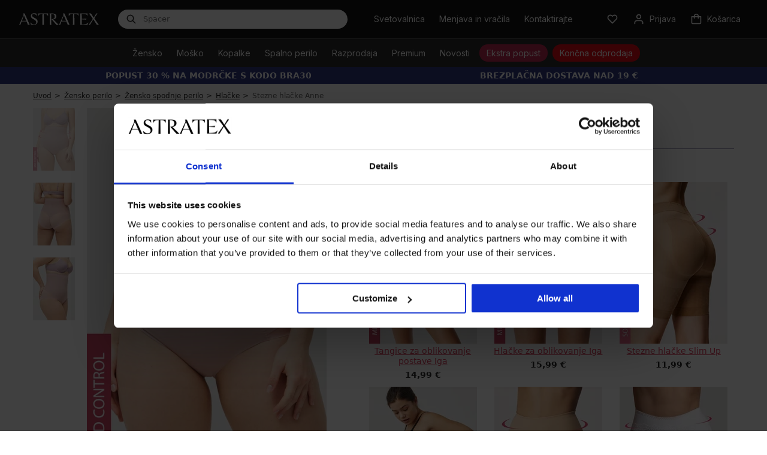

--- FILE ---
content_type: text/html; charset=utf-8
request_url: https://www.astratex.si/stezne-hlacke-anne/
body_size: 22893
content:
<!DOCTYPE html>
<html xmlns="http://www.w3.org/1999/xhtml" xmlns:fb="http://ogp.me/ns/fb#" xmlns:og="http://ogp.me/ns#" lang="sl">
<head><link rel="stylesheet" href="/Assets/WebDesign/CSS/nouislider.min.css" />

<link rel="preconnect" href="https://fonts.googleapis.com">
<link rel="preconnect" href="https://fonts.gstatic.com" crossorigin>
<link rel="preload" href="https://fonts.googleapis.com/css2?family=Inter:wght@100..900&display=swap" as="style" onload="this.onload=null;this.rel='stylesheet'">
<link rel="preload" href="/Assets/WebDesign/fonts-svg/icomoon.ttf?6uedx1" as="font" crossorigin="anonymous">

<link as="script" rel="preload" href="/Js/Classes.min.js?v=40" />
<link as="script" rel="preload" href="/Js/Global.min.js?v=91" />
<link as="style" rel="preload" href="/Assets/WebDesign/css/screen.min.css?v=253" />
<link as="style" rel="preload" href="/Assets/WebDesign/css/Detail.min.css?v=121" />

<meta http-equiv="Content-Type" content="text/html; charset=utf-8" />
<meta name="title" content="Stezne hlačke Anne | Astratex.si" />
<meta name="description" content="Naj vam ne uide Stezne hlačke Anne! ✅ Vse velikosti na zalogi ✅ Velika izbira velikosti ✅ Izjemno hitra dostava" />
<meta name="keywords" content="Modrčki, Hlačke, Športno perilo, kopalke, spodnje perilo, moško, otroško" />
<meta name="googlebot" content="snippet,archive" />
<meta name="revisit-after" content="2 days" />
<meta name="format-detection" content="telephone=no" />

<meta name="referrer" content="no-referrer-when-downgrade" />

<meta name="cache-control" content="no-cache" />


<meta name="viewport" content="width=device-width" />


<meta http-equiv="pragma" content="no-cache" />
<meta http-equiv="expires" content="-1" />
<meta name="author" content="Programia s.r.o., e-mail: info@programia.cz" />
<meta name="theme-color" content="#2a2a2a" />

<meta name="mobile-web-app-capable" content="yes">
<meta name="application-name" content="Astratex">
<meta name="apple-mobile-web-app-capable" content="yes">
<meta name="apple-mobile-web-app-status-bar-style" content="black-translucent">
<meta name="apple-mobile-web-app-title" content="Astratex">
<link rel="manifest" href="/manifest.json">
<link rel="apple-touch-icon" sizes="180x180" href="/Assets/WebDesign/favicons/apple-touch-icon.png">
<link rel="icon" type="image/png" sizes="32x32" href="/Assets/WebDesign/favicons/favicon-32x32.png">
<link rel="icon" type="image/png" sizes="16x16" href="/Assets/WebDesign/favicons/favicon-16x16.png">
<link rel="mask-icon" href="/Assets/WebDesign/favicons/safari-pinned-tab.svg" color="#2a2a2a">
<meta name="msapplication-TileColor" content="#ffffff">
<meta name="msapplication-config" content="/Assets/WebDesign/favicons/browserconfig.xml">


<meta property="og:title" content="Stezne hlačke Anne | Astratex.si" />
<meta property="og:type" content="product" />
<meta property="og:site_name" content="Astratex.si" />
<meta property="og:url" content="https://www.astratex.si/stezne-hlacke-anne/" />
<meta property="og:description" content="Naj vam ne uide Stezne hlačke Anne! ✅ Vse velikosti na zalogi ✅ Velika izbira velikosti ✅ Izjemno hitra dostava" />
<meta property="og:image" content="https://imagedelivery.net/n7jD7i0IDj0M_UU5gEnPsQ/product/19611R_kal_04.jpg/01" />



<link rel="shortcut icon" href="/favicon_wwwastratexsi.ico" />


<script type="text/javascript">
    var dataLayer = dataLayer || [];
    
    dataLayer.push({"event":"ua.pageview","pagetype":"productdetail","pagesubtype":"standard-page","customer_type":"B2C","currency":"EUR","logged":false,"delivery_limit":19.0000,"campaing":"Modrčki −30 %","traffic_type":"external","environment_version":"r99","section":"lingerie","user":{"uid":"","cid":"","mid":"a0dc2e4961ad47fea2eb71e8bae80af8","phone":"","address":{"Postal":"","FirstName":"","LastName":"","Street":"","City":""}}});
</script>


<script type="text/javascript">
    var lang = '';
    var gSiteLanguage = '';
    var gSiteDomain = 'https://www.astratex.si';
    var currency = "CZK";
    var currencyReal = "EUR";
    var currencyName = "€";
    var cultureInfo = "sl-SI";
    var gCat = 0, gPCat = 0, gAllArticles = 0, gTags = '', gItem = 0, gProducer = 0;
    var gFloor = "f-at";
    var site = 9;
    var langId = 23;
    var gIsCrawler = false;
    var gExistAnnouncement = false;
    var gIsLogged = false;
    var gIsOldOnlineExchange = false;

    var _webApiScrt = "eyJhbGciOiJIUzI1NiIsInR5cCI6IkpXVCJ9.eyJ1bmlxdWVfbmFtZSI6IkFzdHJhdGV4RXNob3BBcHAiLCJwYXQtYXBwLW5hbWUiOiJwYXQtYXBwLW5hbWUiLCJuYmYiOjE3MzAxMDU2NTcsImV4cCI6MjIwMzQwMTI1NywiaWF0IjoxNzMwMTA1NjU3LCJpc3MiOiJBc3RyYXRleCIsImF1ZCI6IkFzdHJhdGV4In0.Stoxw-uN6EgOxYPhDaPKIUuTQoLKfqXwGyhKlu69bOE";
    var _webApiUrl = "api.astratex.si";

    

    var gAbTest = true;
    var gAbTestCode = "QST_THANK_P";
    var gAbTestType = "NotInTest";

    var waitMessage = 'Prosimo počakajte ...';
    var enhancedSetup = [];
</script>
<noscript>
    <link href="https://fonts.googleapis.com/css2?family=Inter:wght@100..900&display=swap" rel="stylesheet" type="text/css" />
</noscript>



<link type="text/css" rel="stylesheet" href="/Assets/WebDesign/CSS/carousel.min.css?v=19" />
<link type="text/css" rel="stylesheet" href="/Assets/WebDesign/css/screen.min.css?v=253" />
<link type="text/css" rel="stylesheet" href="/Assets/WebDesign/css/Advice.min.css?v=59" />
<link type="text/css" rel="stylesheet" href="/Assets/WebDesign/css/Detail.min.css?v=121" />
<link type="text/css" rel="stylesheet" href="/Assets/WebDesign/css/header.min.css?v=38" />
<script type="text/javascript" src="/Js/PriorityScripts.min.js?v=19"></script>
<script type="text/javascript" src="/Js/WebApiService.min.js?v=20"></script>
<script type="text/javascript" src="/Js/jQuery/jquery-3.7.1.min.js?v=19"></script>





<link rel="image_src" href="https://imagedelivery.net/n7jD7i0IDj0M_UU5gEnPsQ/product/19611R_kal_04.jpg/01" />
<meta property="product:price:amount" content="11.99" />
<meta property="product:price:currency" content="EUR" />
<meta name="robots" content="index, follow" />
<link rel="canonical" href="https://www.astratex.si/stezne-hlacke-anne/" />
<script type="text/javascript">

document.addEventListener('DOMContentLoaded', () => { setTimeout(initUserScript572, 3500); });
"scroll mousemove touchstart".split(" ").forEach(function(e){
    window.addEventListener(e,initUserScriptOnEvent572);
});

function initUserScriptOnEvent572(event) {
    initUserScript572();
    event.currentTarget.removeEventListener(event.type, initUserScriptOnEvent572); 
}

function initUserScript572() {

        if (window.globalScriptDefinition572) {
            return false;
        }

        window.globalScriptDefinition572 = true; 
    
 const script = document.createElement('script');
  script.type = 'text/javascript';
  script.src = '/Js/EnhancedEcommerce.min.js';
  document.head.appendChild(script);
       
}

</script><script data-cookieconsent="ignore">
window.dataLayer = window.dataLayer || [];
function gtag() {
dataLayer.push(arguments);
}
gtag('consent', 'default', {
'ad_personalization': 'denied',
'ad_storage': 'denied',
'ad_user_data': 'denied',
'analytics_storage': 'denied',
'functionality_storage': 'granted',
'personalization_storage': 'denied',
'security_storage': 'granted',
'wait_for_update': 300,
});
gtag("set", "url_passthrough", false);
</script><script id="Cookiebot" src="https://consent.cookiebot.com/uc.js" data-cbid="0759f73a-5dd8-4bdb-8c76-eccdeb7d89bd" type="text/javascript" async></script><style>

.productBoxCat [data-id="128777"] .price-promotion-code strong:first-child {display:none;}

#ProgramiaServerInfo {display:none}

.CategoryTreeHorizontal .categoryTree>li.menu-spec1-flagnew>a span:after {
    position: absolute;
    transform: translateY(-50%);
    top: 50%;
    right: -33px;  
    content: url(https://i.astratex.cz/Ig/svg/tag-new.svg);
    height: 24px;
    width: 31px;
}

.new__head .CategoryTreeHorizontal .categoryTree>li.menu-spec1-flag>a span:after {
    color: #2CB04D;   
}

.widgetProducts .extat_save {display: none}
.new__head .CategoryTreeHorizontal .categoryTree>li.menu-spec-sale>a>span {
    position: relative;
    display: inline-block;
    padding: 5px 12px;
    white-space: nowrap;
    color: #fff;
    background:  #d1212b;
    border-radius: 25px;
}

.new__head .CategoryTreeHorizontal .categoryTree>li.menu-spec-sale-action>a>span {
    position: relative;
    display: inline-block;
    padding: 5px 12px;
    white-space: nowrap;
    color: #fff;
    background:  #ac3556;
    border-radius: 25px;
}

.new__head .CategoryTreeHorizontal .categoryTree>li.menu-spec-action-flag>a span:before {
    color: #f10505;
    content: "\e96d";
    font-size: 24px;
    height: 24px;
    line-height: 24px;
    right: -32px;
    width: 31px;
}

.new__head .CategoryTreeHorizontal .categoryTree>li.menu-spec-news>a>span {
    position: relative;
    display: inline-block;
    padding: 5px 12px;
    white-space: nowrap;
    color: #fff;
    background:  #2e548b;
    border-radius: 25px;
}


.deliveryPaymentBlock label.text[for="DelSub1138"] {
    font-weight: bold;
}


@media only screen and (max-width: 768px){ 
.CategoryTreeHorizontal .categoryTree>li.menu-spec1-flag>a span:after {
    color: #2CB04D;   
}
 .CategoryTreeHorizontal .categoryTree>li.menu-spec-blackFriday>a>span { 
    padding: 5px 12px; 
    color: #fff;
    background: #2a2a2a;
    border-radius: 25px;
}
 .CategoryTreeHorizontal .categoryTree>li.menu-spec-blackFriday>a>span>span.countdown { 
    display : none;
}
 .CategoryTreeHorizontal .categoryTree>li.menu-spec-blackFriday>a>span>span.countdown__name { 
      color: #fff;
}
.CategoryTreeHorizontal .categoryTree>li.menu-spec-vanoceNew>a span {
  
    color: #2a2a2a;
  
}
.CategoryTreeHorizontal .categoryTree>li.menu-spec-vanoceNew>a span:before {
left: 0 !important;
top: -4px !important;
 }
}

.productBox .productBox_product .product-image .usrAttr .attr-sale {
    color: #FFF;
}

[id^=baskItems] .name .attr-sale {
    color: #FFF;
}


.CategoryTreeHorizontal .categoryTree>li.menu-spec8-flag>a span:before {
     right: -25px;
    top: 40% !important;
}

.CategoryTreeHorizontal .categoryTree>li.menu-spec7>a span {
    background: #aa7962;
}

.deliveryPaymentBlock ul li.group__tag.personal-delivery label .delivery__ico {
    display: block;
}
.CategoryTreeHorizontal .categoryTree>li.menu-spec5 {
    background: #152637;
}

.body-category.body-bonatex .producerFiles {display:none !important}

.new__head .CategoryTreeHorizontal .categoryTree>li>a span.countdown__name {
    width: auto;
    color: #fff;
    text-transform: none;
}
.new__head .CategoryTreeHorizontal .categoryTree>li>a span {
    padding: 0;
    font-size: 14px;
    color: #2a2a2a;
    line-height: 1;
}
.CategoryTreeHorizontal .categoryTree>li>a span {
    padding: 0 0 4px;
    display: inline-block;
    vertical-align: middle;
    text-transform: uppercase;
    text-align: center;
    line-height: 15px;
    text-decoration: none;
    font-size: 13px;
    color: #2a2a2a;
}
*, :after, :before {
    -webkit-box-sizing: border-box;
    -moz-box-sizing: border-box;
    box-sizing: border-box;
}

.new__head .CategoryTreeHorizontal .categoryTree>li.menu-spec-vanoceNew>a>span {
    position: relative;
    display: inline-block;
    padding: 5px 10px 5px 30px;
    white-space: nowrap;
    color: #fff;
    background:  #B3233E;
    border-radius: 25px;
}
.CategoryTreeHorizontal .categoryTree>li.menu-spec-vanoceNew>a span:before {left: 3px; top: 2px; background: url(https://i.astratex.cz/Ig/image_static/vanoce2021/whitebell.svg) !important ;}


.pa-voucherDirectory .gift-voucher-banner h1 {color: #2a2a2a;}
.pa-voucherDirectory .gift-voucher-banner p {color: #2a2a2a;}
.pa-voucherDirectory .wrapper p.sub {color: #2a2a2a;}
.pa-voucherDirectory .wrapper h3 {color: #2a2a2a;}

.pa-voucherDirectory .gift-voucher-wrp__box {padding: 17px;}

.countdown-with-btn {
		margin: auto;
	}

#daktela-web .dw-header-state.dw-online {
    background-color: #FFF !important;
}
@media only screen and (min-width: 769px){ 
.money_text_footer {
   padding-top: 90px;
}
.money_bg_text_footer {
   padding-top: 140px;
}
}

.promo-coupon-2E3680 {  
    .iconPromocoupon {
        background-color: #2E3680 !important;
    }
}

.resp-accordion h2 {
    font-size: 14px;
}



</style><script>
var conversionsApiEventId = "6b45c9b5-aa7e-4e56-9fc3-fdea28faff0d";
dataLayer.push({ConversionsApiEventId: "6b45c9b5-aa7e-4e56-9fc3-fdea28faff0d"
});


var enhancedCategory = [{"name":"Damske/Spodni-pradlo/Tvarovaci-pradlo/Spodni-kosilky-a-spodnicky/kosilky"},{"name":"Damske/Spodni-pradlo/Tvarovaci-pradlo/Korzety-a-stahovaci-pasy/korzety"}];
var enhancedBrand = [{"name":"MONA QUEEN"},{"name":"Dorina"},{"name":"Astratex"}];
var enhancedList = [{"name":"detail recommanded items"}];
var enhancedImpressions = {"impressions": [{"id": "SMTHShirt_kos","name": "Stezna spodnja majica PLUS SIZE Smoothwear","price": "40.1557","brand": enhancedBrand[0].name,"category": enhancedCategory[0].name,"variant": "","variant_size": "","variant_color": "","dimension5": "bez","dimension6": "default","dimension7": "3","dimension8": "bez|crna|svetlo-bez","dimension9": "0","dimension10": "0","dimension11": "0","dimension12": "0","dimension14": "","position": 1,"list": enhancedList[0].name},{"id": "D001956MI068_kos","name": "Stezna srajčka Alina","price": "15.2377","brand": enhancedBrand[1].name,"category": enhancedCategory[0].name,"variant": "","variant_size": "","variant_color": "","dimension5": "bez","dimension6": "default","dimension7": "2","dimension8": "bez|crna","dimension9": "0","dimension10": "0","dimension11": "40","dimension12": "55","dimension14": "","position": 2,"list": enhancedList[0].name},{"id": "Corset3_kor","name": "Stezni korzet s tango hlačkami Zara","price": "26.8770","brand": enhancedBrand[2].name,"category": enhancedCategory[1].name,"variant": "","variant_size": "","variant_color": "","dimension5": "bez","dimension6": "default","dimension7": "2","dimension8": "bez|crna","dimension9": "0","dimension10": "0","dimension11": "20","dimension12": "20","dimension14": "","position": 3,"list": enhancedList[0].name}]};
enhancedSetup.push({'f': 'enhancedEcommerceImpressionInViewport', 'e': false});


var enhancedProduct = {"id": "19611R_kal","name": "Stezne hlačke Anne","price": "9.8279","brand": "Ysabel Mora","category": "Damske/Spodni-pradlo/Kalhotky","variant": "","variant_size": "","variant_color": "","position": 1,"quantity": 0,"dimension5": "","dimension6": "default","dimension7": "0","dimension8": "","dimension9": "0","dimension10": "0","dimension11": "40","dimension12": "70","dimension14": "","variantList": []}

dataLayer.push({
 "event": "productDetail",
  "ConversionsApiEventId": "6b45c9b5-aa7e-4e56-9fc3-fdea28faff0d",
  "ecommerce": {
   "currencyCode": "EUR",
   "actionField": { "list": ""},
    "detail": {
      "products": [{
        "id": "19611R_kal",
        "name": "Stezne hlačke Anne",
        "price": "9.8279",
        "brand": "Ysabel Mora",
        "category": "Damske/Spodni-pradlo/Kalhotky",
        "variant": "",
        "mpn": "",
"dimension5": "","dimension6": "default","dimension7": "0","dimension8": "","dimension9": "0","dimension10": "0","dimension11": "40","dimension12": "70","dimension14": "",      }]
    }  }
});




var enhancedBasketProducts = [];
</script><!-- Google Tag Manager -->

<!--End Google Tag Manager --><!-- Google Tag Manager -->
<script>
(function(w,d,s,l,i){
   w[l]=w[l]||[];
   w[l].push({'gtm.start': new Date().getTime(), event:'gtm.js'});
   var f=d.getElementsByTagName(s)[0], j=d.createElement(s), dl=l!='dataLayer'?'&l='+l:'';
   j.async=true; j.src='https://www.googletagmanager.com/gtm.js?id='+i+dl;
   f.parentNode.insertBefore(j,f);
})(window,document,'script','dataLayer','GTM-THQWXZP');
</script>
<!-- End Google Tag Manager --><title>
	Stezne hlačke Anne | Astratex.si
</title></head>
<body  class=' content-9 body-item new__head notlogged client-0 b2c notvatpayer body-astratex  promo-coupon-2E3680 first-visit ab-type-A QST_THANK_P-A root-1732 theme-0   body-item-no-stock body-item-archive' >
    <header class="atx-header"><section class="atx-top-bar Head">
<!-- Module: ucHeadWeb -->
<div class="atx-top-bar__action__mobile">
	    
        <a class="atx-top-bar__action-link__mobile" href="/svetovalnica/"><span>Svetovalnica</span></a><a href="https://exchange.astratex.si" class="atx-top-bar__action-link__mobile"><span>Menjava in vračila</span></a><a class="atx-top-bar__action-link__mobile contacts_button" href="/kontakt/"><span>Kontaktirajte</span></a>

</div>

<div class="atx-top-bar__menu">

<a class="atx-logo" href="/" aria-label="Astratex homepage">
    <svg version="1.1" xmlns="http://www.w3.org/2000/svg" xmlns:xlink="http://www.w3.org/1999/xlink" x="0px" y="0px" viewBox="0 0 213 32" xml:space="preserve">
        <path d="M19.6,22h-13l-3.5,9.2H0L11.1,6.7c0.7-1.5,0.7-3.3,0.1-4.8l-0.5-1.1h3.8l13.7,30.3h-4.8L19.6,22z M18.9,20.5 L12.8,5.8L7.2,20.5L18.9,20.5L18.9,20.5z M39.7,30.1c3.6,0,5.9-2.2,5.9-5.8c0-8.7-14.4-7.3-14.4-16.6c0-4.6,3.6-7.4,8.3-7.4 c2.3,0,5.2,0.4,7.1,1.3v6c-2-3.6-4.2-5.8-7.5-5.8c-2.9,0-4.6,2-4.6,4.3c0,7,14.8,6.2,14.8,16.2c0,5.6-4.5,9.1-10.5,9.1 c-2.8,0-5.4-0.3-7.6-1.1l-1.3-5.8C33,27.9,35.6,30.1,39.7,30.1 M62.3,1.9C54.6,2,54,2.8,51.1,7.8V0.8h26v6.9 C74.1,2.8,73.5,2,65.8,1.9l0.4,29.3h-4.3L62.3,1.9z M95.1,9c0-3.6-2.1-7-8.2-7h-1.4l0.4,29.2h-4.3l0.3-24.3c0-2,0-4-0.7-6h7.5 c7.8,0,10.7,3.2,10.7,7.8c0,3.7-2.9,7.5-8.5,7.9l14.8,14.7h-6.1L86.5,16C92.5,16,95.1,13,95.1,9 M126.1,22h-13l-3.5,9.2h-3.1 l11.1-24.5c0.7-1.5,0.7-3.3,0.1-4.8l-0.5-1.1h3.8l13.7,30.3h-4.8L126.1,22z M125.5,20.5l-6.2-14.7l-5.6,14.7H125.5z M144,1.9 c-7.7,0.1-8.3,0.9-11.3,5.9V0.8h26v6.9c-2.9-4.9-3.6-5.8-11.3-5.9l0.4,29.3h-4.3L144,1.9z M162.9,0.8h19.8v6.9 c-2.8-4.9-3.5-5.8-15.6-5.9l0.2,13.5l12.8-0.7l-0.9,2.6l-11.9-0.7l0.2,13.5c11.7-0.1,12.8-1.2,17.5-5.4l-2.3,6.5h-19.5l0.3-24.3 C163.6,4.9,163.6,2.8,162.9,0.8 M198.2,16.3l-8.9,14.9h-3.5l9.9-14.2c0.9-1.3,0.9-2.9-0.1-4.2l-9-11.9h5.4l7.3,11.2l6.6-11.2h3.3 l-7.4,10.6c-0.9,1.3-0.9,2.9,0,4.2L213,31.2h-5.4L198.2,16.3z"></path>
    </svg>
</a>

<div class="atx-searchbox" id="SearchBoxNew">
	

    <form action="/" method="get" id="SearchForm" class="atx-searchbox__input">
        <div class="atx-searchbox__input-inner">
            <div class="atx-searchbox__input-prefix">
		
                <svg width="16" height="16" viewBox="0 0 16 16" fill="none" xmlns="http://www.w3.org/2000/svg">
                    <path fill-rule="evenodd" clip-rule="evenodd" d="M6.51844 2.0835C4.06895 2.0835 2.08325 4.0692 2.08325 6.51868C2.08325 8.96817 4.06895 10.9539 6.51844 10.9539C8.96793 10.9539 10.9536 8.96817 10.9536 6.51868C10.9536 4.0692 8.96793 2.0835 6.51844 2.0835ZM0.583252 6.51868C0.583252 3.24077 3.24053 0.583496 6.51844 0.583496C9.79635 0.583496 12.4536 3.24077 12.4536 6.51868C12.4536 7.88731 11.9904 9.14774 11.2121 10.1517L15.1969 14.1365C15.4898 14.4294 15.4898 14.9043 15.1969 15.1972C14.904 15.4901 14.4292 15.4901 14.1363 15.1972L10.1515 11.2124C9.14749 11.9906 7.88706 12.4539 6.51844 12.4539C3.24053 12.4539 0.583252 9.7966 0.583252 6.51868Z" fill="#2A2A2A"></path>
                </svg>
            
	</div>
            <input type="text" autocomplete="off" placeholder="Ime izdelka" onfocus="SrchInp(this,1,'Ime izdelka')" onblur="SrchInp(this,0,'Ime izdelka')" name="search" value="Ime izdelka" id="searchId" onkeyup="goWhisperer(event);" />
            <button type="reset" class="atx-button atx-button--reset atx-button--text" aria-label="Reset">
                <svg xmlns="http://www.w3.org/2000/svg" width="16" height="16" viewBox="0 0 16 16" fill="none">
                    <path fill-rule="evenodd" clip-rule="evenodd"
                        d="M8 0C3.58172 0 0 3.58172 0 8C0 12.4183 3.58172 16 8 16C12.4183 16 16 12.4183 16 8C16 3.58172 12.4183 0 8 0ZM10.6536 11.5965L8.00005 8.94286L5.34645 11.5965L4.40365 10.6536L7.05724 8.00005L4.40365 5.34645L5.34645 4.40365L8.00005 7.05724L10.6536 4.40365L11.5965 5.34645L8.94286 8.00005L11.5965 10.6536L10.6536 11.5965Z"
                        fill="#545455" />
                </svg>
            </button>
            <button type="submit" class="atx-button atx-button--mini" title="Minimalna dolžina iskalnega niza je 3 znake.">
                Išči
            </button>
        </div>
    </form>
    <div class="atx-searchbox__suggestion" id="Whisperer"></div>


</div>

<div class="atx-top-bar__action">
	

    

    
        <a id="ctl05_lnkMagazinLink" class="atx-top-bar-button atx-top-bar__action-link" href="/svetovalnica/">                
                <span>
                    Svetovalnica
                </span>
        </a>                      

        <a id="ctl05_lnkRefund" class="atx-top-bar-button atx-top-bar__action-link" href="https://exchange.astratex.si">
            <span>
                Menjava in vračila                
            </span>     
            </a>       

        <div class="atx-customer-service atx-top-bar__action-link">
		
            <div class="atx-customer-service__trigger">
                <button type="button" class="atx-top-bar-button" aria-label="customer service contact">
                    <span>
                        Kontaktirajte                        
                    </span>
                </button>
            </div>
            <div class="atx-customer-service__dropdown atx-top-bar-dropdown">
                <h3><strong>Pomoč strankam</strong></h3>

<p>Delovni dnevi: 8.00 – 16.00</p><ul><li><i class="service-icon atx-icon-mail"></i><a href="/cdn-cgi/l/email-protection#0f666169604f6e7c7b7d6e7b6a77217c66"><span class="__cf_email__" data-cfemail="89e0e7efe6c9e8fafdfbe8fdecf1a7fae0">[email&#160;protected]</span></a></li></ul>
            </div>
        
	</div>

    
   
        
        <a class="atx-top-bar-button atx-top-bar__action-favorite" id="head_favorite_block" role="button" aria-label="favorites">
            
            <svg width="24" height="24" viewBox="0 0 24 24" fill="none" xmlns="http://www.w3.org/2000/svg">
                <path fill-rule="evenodd" clip-rule="evenodd" d="M14.0603 3.4464C14.7578 3.15186 15.5061 3 16.2623 3C17.0185 3 17.7668 3.15186 18.4643 3.4464C19.1616 3.74086 19.7939 4.1719 20.3256 4.71397C20.8577 5.25591 21.2787 5.89833 21.5656 6.60406C21.8526 7.30976 22 8.06552 22 8.82833C22 9.59113 21.8526 10.3469 21.5656 11.0526C21.2787 11.7583 20.8577 12.4007 20.3256 12.9427L12.7135 20.7004C12.5255 20.892 12.2683 21 11.9998 21C11.7313 21 11.474 20.892 11.286 20.7004L3.67373 12.9425C2.59994 11.8482 2 10.3679 2 8.82833C2 7.28873 2.59994 5.80847 3.67373 4.71414C4.74815 3.61917 6.20946 3.00047 7.73725 3.00047C9.26504 3.00047 10.7263 3.61917 11.8008 4.71414L11.9998 4.91696L12.1986 4.71431C12.7304 4.17208 13.3629 3.74092 14.0603 3.4464ZM16.2623 5C15.7742 5 15.2904 5.09799 14.8384 5.28886C14.3863 5.47975 13.9743 5.76006 13.6265 6.11473L12.7135 7.04513C12.5255 7.23678 12.2683 7.34476 11.9998 7.34476C11.7313 7.34476 11.474 7.23678 11.286 7.04513L10.3732 6.11489C9.67082 5.39907 8.72225 5.00047 7.73725 5.00047C6.75225 5.00047 5.80367 5.39907 5.10128 6.11489C4.39826 6.83136 4 7.80707 4 8.82833C4 9.84959 4.39826 10.8253 5.10128 11.5418L11.9998 18.5722L18.8983 11.5418C19.2463 11.1872 19.5235 10.7651 19.7129 10.2993C19.9023 9.83352 20 9.33361 20 8.82833C20 8.32304 19.9023 7.82314 19.7129 7.35733C19.5235 6.89156 19.2465 6.46959 18.8984 6.11506C18.5506 5.7604 18.1383 5.47975 17.6862 5.28886C17.2342 5.09799 16.7504 5 16.2623 5Z"></path>
            </svg>
        </a>

        <div class="atx-account atx-top-bar__action-open not-empty" id="head_login_block">
		
            <div class="atx-account__trigger">
                <button id="ctl05_login_button" type="button" class="atx-top-bar-button" aria-label="Prijava">
                    
                        <svg width="24" height="24" viewBox="0 0 24 24" fill="none" xmlns="http://www.w3.org/2000/svg">
                            <path fill-rule="evenodd" clip-rule="evenodd" d="M12 4C10.3431 4 9 5.34315 9 7C9 8.65685 10.3431 10 12 10C13.6569 10 15 8.65685 15 7C15 5.34315 13.6569 4 12 4ZM7 7C7 4.23858 9.23858 2 12 2C14.7614 2 17 4.23858 17 7C17 9.76142 14.7614 12 12 12C9.23858 12 7 9.76142 7 7ZM4.46447 15.4645C5.40215 14.5268 6.67392 14 8 14H16C17.3261 14 18.5979 14.5268 19.5355 15.4645C20.4732 16.4021 21 17.6739 21 19V21C21 21.5523 20.5523 22 20 22C19.4477 22 19 21.5523 19 21V19C19 18.2044 18.6839 17.4413 18.1213 16.8787C17.5587 16.3161 16.7956 16 16 16H8C7.20435 16 6.44129 16.3161 5.87868 16.8787C5.31607 17.4413 5 18.2043 5 19V21C5 21.5523 4.55228 22 4 22C3.44772 22 3 21.5523 3 21V19C3 17.6739 3.52678 16.4021 4.46447 15.4645Z"></path>
                        </svg>
                    <span>Prijava</span>
                </button>
            </div>
            
<!-- Module: ucLoginBoxLite -->

     <!-- Not registered, unknown user and not refund -->
    

    <div class="atx-account__modal"
         role="dialog">
        <div class="atx-account__modal__form el-row">
            <button type="button"
                    class="atx-button atx-button--default atx-account__modal-close"
                    title="Zapri"
                    aria-label="Zapri">
                <span></span>
            </button>
            <form action="" method="post" id="hsLogForm" autocomplete="off" onsubmit="return checkLoginForm();" class="classic-form">
                <input name="__RequestVerificationToken" type="hidden" value="tjqDr5NytVS3V9xncVeA5-Ur7UdvrzDy2mNDBe1LrQkTYlGjEifEnVKs5dUPFYnmJNDj8tLHYBAI8ywv7_6gQwNWlc01" />
                <h1>
                    Dobrodošli pri nas
                </h1>
                <div class="el-form-item">
                    <input class="el-input__inner"
                           type="text"
                           name="logEmail"
                           aria-label="E-mail"
                           placeholder="E-mail">
                </div>
                <div class="el-form-item">
                    <input class="el-input__inner"
                           type="password"
                           name="logPass"
                           aria-label="Geslo"
                           placeholder="Geslo">
                </div>
                <div class="el-form-item">
                    <button type="submit" name="logAdd" class="atx-button atx-button--primary atx-button--wide b-center">
                        Prijava
                    </button>
                </div>
                <div class="atx-account__modal-recovery">
                    <a href="/pozabljeno-geslo/"
                       class=""
                       style="margin-right: 16px;">
                        <span>
                            Ste pozabili geslo?
                        </span>
                    </a>
                    <a href="https://profile.astratex.si/registration" 
                       rel="nofollow" 
                       class="">
                        <span>
                            Registriraj se
                        </span>
                    </a>
                </div>
            </form>

            <div id="ExternalLoginErrorMessage"></div>

            <form method="post" id="frmExternalLogin" class="classic-form">
                <div class="el-form-item">
                    <div class="el-form-item__content">
                        
                    </div>
                </div>
            </form>
        </div>
    </div>
    

        
	</div>
        
        <div class="atx-mini-cart atx-top-bar__action-open" id="head_basket_block_lazy">
		
            <div class="atx-mini-cart__trigger">
                <button id="popup_button" type="button" class="atx-top-bar-button" aria-label="Košarica">     
                    
                    <svg width="24" height="24" viewBox="0 0 24 24" fill="none" xmlns="http://www.w3.org/2000/svg">
                        <path fill-rule="evenodd" clip-rule="evenodd" d="M3 6H7C7 3.23858 9.23858 1 12 1C14.7614 1 17 3.23858 17 6H21C21.5523 6 22 6.44772 22 7V19C22 20.6569 20.6569 22 19 22H5C3.34315 22 2 20.6569 2 19V7C2 6.44772 2.44772 6 3 6ZM15 10V8H9V10C9 10.5523 8.55228 11 8 11C7.44772 11 7 10.5523 7 10V8H4V19C4 19.5523 4.44772 20 5 20H19C19.5523 20 20 19.5523 20 19V8H17V10C17 10.5523 16.5523 11 16 11C15.4477 11 15 10.5523 15 10ZM12 3C10.3431 3 9 4.34315 9 6H15C15 4.34315 13.6569 3 12 3Z"></path>
                    </svg>
                    <span class="item-price" id="head_basket_price">Košarica</span>
                </button>
            </div>
        
	</div> 
    
    
    <button type="button" class="atx-top-bar-button--mobile atx-top-bar-button" id="atx-searchBoxButton" aria-label="search">
      <svg width="24" height="24" viewBox="0 0 24 24" fill="none" xmlns="http://www.w3.org/2000/svg">
          <path fill-rule="evenodd" clip-rule="evenodd" d="M10.2222 5C7.33807 5 5 7.33807 5 10.2222C5 13.1064 7.33807 15.4445 10.2222 15.4445C13.1064 15.4445 15.4445 13.1064 15.4445 10.2222C15.4445 7.33807 13.1064 5 10.2222 5ZM3 10.2222C3 6.2335 6.2335 3 10.2222 3C14.211 3 17.4445 6.2335 17.4445 10.2222C17.4445 11.856 16.902 13.363 15.9873 14.5731L20.7071 19.2929C21.0976 19.6834 21.0976 20.3166 20.7071 20.7071C20.3166 21.0976 19.6834 21.0976 19.2929 20.7071L14.5731 15.9873C13.363 16.902 11.856 17.4445 10.2222 17.4445C6.2335 17.4445 3 14.211 3 10.2222Z"></path>
      </svg>
    </button>
    
    <div class="atx-top-bar-button--menu">
        <button type="button" class="atx-top-bar-button atx-top-bar-button" id="atx-treeMenuButton" aria-label="menu">
            <span class="atx-top-bar-button--hamburger">
                <span></span>
                <span></span>
                <span></span>
                <span></span>
            </span>
        </button>
    </div>




</div>
</div>

<!-- Module: UcSearchBoxSuggester -->
</section>
<nav class="atx-menu-bar">

<!-- Module: ucCategoryTreeHorizontal -->
<div class="atx-menu-bar__common lowres-menu"><a href="/modrcki/" class="atx-button atx-button--medium atx-button--default"> Modrčki</a> <a href="/poceni-modrcki/" class="atx-button atx-button--medium atx-button--default"> Poceni modrčki</a> <a href="/hlacke/" class="atx-button atx-button--medium atx-button--default"> Hlačke</a> <a href="/termo-in-topla-1/" class="atx-button atx-button--medium atx-button--default"> Toplo</a> <a href="/halje-in-pizame/" class="atx-button atx-button--medium atx-button--default"> Nočno perilo</a> </div><ul id="menu" data-viCount="2" data-cssCount="0" > <li class='atx-menu-bar__item  bg-BB264E first lowres-menu' data-lvl='1' > <div class="atx-menu-bar__item--main atx-menu-bar__item--mobile  bg-BB264E first lowres-menu"> <a href='/ekstra-popust/' >  <span class="name" > Ekstra popust</span></a> <i class="atx-icon-chevron-right"></i></div> </li> </li> <li class='atx-menu-bar__item  bg-E40714 lowres-menu' data-lvl='1' > <div class="atx-menu-bar__item--main atx-menu-bar__item--mobile  bg-E40714 lowres-menu"> <a href='/koncna-odprodaja/' >  <span class="name" > Končna odprodaja</span></a> <i class="atx-icon-chevron-right"></i></div> </li> </li> <li class='atx-menu-bar__item  tree-close ' data-lvl='1' > <div class="atx-menu-bar__item--main atx-menu-bar__item--mobile "> <a href='/zensko-perilo/' >  <span class="name" > Žensko</span></a> <button aria-expanded="False" class="atx-button--mini atx-button--plain" role="button"> <i class="atx-icon-chevron-down"></i> </button></div>  <div class="atx-menu-bar__item__submenu"><div class="atx-menu-bar__item__submenu-container"><ul class="atx-menu-bar__item__submenu-main"> <li class='atx-menu-bar__item  level2  tree-close ' data-lvl='2' > <div class="atx-menu-bar__item--mobile  level2 "> <a href="/spodnje-perilo/">Spodnje perilo</a><button aria-expanded="False" class="atx-button--mini atx-button--plain" role="button"> <i class="atx-icon-chevron-down"></i> </button></div>  <ul> <li class='atx-menu-bar__item  level2 ' data-lvl='3' > <div class="atx-menu-bar__item--mobile  level2 "> <a href='/modrcki/' >   Modrčki</a> </div> </li> <li class='atx-menu-bar__item  level2 ' data-lvl='3' > <div class="atx-menu-bar__item--mobile  level2 "> <a href='/poceni-modrcki/' >   Poceni modrčki</a> </div> </li> <li class='atx-menu-bar__item  level2 ' data-lvl='3' > <div class="atx-menu-bar__item--mobile  level2 "> <a href='/hlacke/' >   Hlačke</a> </div> </li> <li class='atx-menu-bar__item  level2 ' data-lvl='3' > <div class="atx-menu-bar__item--mobile  level2 "> <a href='/bodiji-1/' >   Bodi</a> </div> </li> <li class='atx-menu-bar__item  level2 ' data-lvl='3' > <div class="atx-menu-bar__item--mobile  level2 "> <a href='/spodnje-perilo/spodnje-majice/' >   Spodnje majice</a> </div> </li> <li class='atx-menu-bar__item  level2 ' data-lvl='3' > <div class="atx-menu-bar__item--mobile  level2 "> <a href='/hlacne-nogavice-in-pajkice/' >   Najlonke</a> </div> </li> <li class='atx-menu-bar__item  level2 ' data-lvl='3' > <div class="atx-menu-bar__item--mobile  level2 "> <a href='/hlacne-nogavice-in-pajkice/nogavice/' >   Nogavice</a> </div> </li> <li class='atx-menu-bar__item  level2 ' data-lvl='3' > <div class="atx-menu-bar__item--mobile  level2 "> <a href='/stezniki-in-pasovi-za-nogavice/' >   Korzeti</a> </div> </li> <li class='atx-menu-bar__item  level2 ' data-lvl='3' > <div class="atx-menu-bar__item--mobile  level2 "> <a href='/dodatki/' >   Dodatki</a> </div> </li> </ul> </li> <li class='atx-menu-bar__item  level2  tree-close ' data-lvl='2' > <div class="atx-menu-bar__item--mobile  level2 "> <a href="/halje-in-pizame/">Nočno perilo</a><button aria-expanded="False" class="atx-button--mini atx-button--plain" role="button"> <i class="atx-icon-chevron-down"></i> </button></div>  <ul> <li class='atx-menu-bar__item  level2 ' data-lvl='3' > <div class="atx-menu-bar__item--mobile  level2 "> <a href='/halje-in-pizame/spalne-srajcke/' >   Spalne srajce</a> </div> </li> <li class='atx-menu-bar__item  level2 ' data-lvl='3' > <div class="atx-menu-bar__item--mobile  level2 "> <a href='/halje-in-pizame/pizame-1/' >   Pižame</a> </div> </li> <li class='atx-menu-bar__item  level2 ' data-lvl='3' > <div class="atx-menu-bar__item--mobile  level2 "> <a href='/halje-in-pizame/kopalni-plasci/' >   Kopalni plašči</a> </div> </li> </ul> </li> <li class='atx-menu-bar__item  level2  tree-close ' data-lvl='2' > <div class="atx-menu-bar__item--mobile  level2 "> <a href="/oblacila-in-dodatki/">Oblačila in dodatki</a><button aria-expanded="False" class="atx-button--mini atx-button--plain" role="button"> <i class="atx-icon-chevron-down"></i> </button></div>  <ul> <li class='atx-menu-bar__item  level2 ' data-lvl='3' > <div class="atx-menu-bar__item--mobile  level2 "> <a href='/zenske-majice/' >   Majice</a> </div> </li> <li class='atx-menu-bar__item  level2 ' data-lvl='3' > <div class="atx-menu-bar__item--mobile  level2 "> <a href='/majice-brez-rokavov-tunike-in-bluze/' >   Majice brez rokavov</a> </div> </li> <li class='atx-menu-bar__item  level2 ' data-lvl='3' > <div class="atx-menu-bar__item--mobile  level2 "> <a href='/zenska-oblacila-in-dodatki-za-doma/' >   Za doma</a> </div> </li> <li class='atx-menu-bar__item  level2 ' data-lvl='3' > <div class="atx-menu-bar__item--mobile  level2 "> <a href='/oblacila-in-modni-dodatki/legice/' >   Legice</a> </div> </li> <li class='atx-menu-bar__item  level2 ' data-lvl='3' > <div class="atx-menu-bar__item--mobile  level2 "> <a href='/oblacila-in-modni-dodatki/jope-puloverji-in-jakne/' >   Jope, puloverji in jakne</a> </div> </li> <li class='atx-menu-bar__item  level2 ' data-lvl='3' > <div class="atx-menu-bar__item--mobile  level2 "> <a href='/oblacila-in-modni-dodatki/obleke-in-krila/' >   Obleke in krila</a> </div> </li> </ul> </li> <li class='atx-menu-bar__item  level2  tree-close ' data-lvl='2' > <div class="atx-menu-bar__item--mobile  level2 "> <a href"javascript.void()">Posebna ponudba</a><button aria-expanded="False" class="atx-button--mini atx-button--plain" role="button"> <i class="atx-icon-chevron-down"></i> </button></div>  <ul> <li class='atx-menu-bar__item  level2 ' data-lvl='3' > <div class="atx-menu-bar__item--mobile  level2 "> <a href='/polnejse-obline/perilo-za-oblikovanje-postave/' >   Elastična oblačila</a> </div> </li> <li class='atx-menu-bar__item  level2 ' data-lvl='3' > <div class="atx-menu-bar__item--mobile  level2 "> <a href='/zapeljivo-spodnje-perilo-1/' >   Erotično perilo</a> </div> </li> <li class='atx-menu-bar__item  level2 ' data-lvl='3' > <div class="atx-menu-bar__item--mobile  level2 "> <a href='/funkcionalno-perilo/' >   Športno</a> </div> </li> <li class='atx-menu-bar__item  level2 ' data-lvl='3' > <div class="atx-menu-bar__item--mobile  level2 "> <a href='/polnejse-obline/' >   Nadstandardne velikosti</a> </div> </li> <li class='atx-menu-bar__item  level2 ' data-lvl='3' > <div class="atx-menu-bar__item--mobile  level2 "> <a href='/za-dojenje/' >   Dojenje</a> </div> </li> <li class='atx-menu-bar__item  level2 ' data-lvl='3' > <div class="atx-menu-bar__item--mobile  level2 "> <a href='/perilo-iz-bambusa/' >   Bambus</a> </div> </li> <li class='atx-menu-bar__item  level2 ' data-lvl='3' > <div class="atx-menu-bar__item--mobile  level2 "> <a href='/premium/zensko/' >   PREMIUM</a> </div> </li> <li class='atx-menu-bar__item  level2 ' data-lvl='3' > <div class="atx-menu-bar__item--mobile  level2 "> <a href='/termo-in-topla-1/' >   Toplo</a> </div> </li> <li class='atx-menu-bar__item  level2 ' data-lvl='3' > <div class="atx-menu-bar__item--mobile  level2 "> <a href='/darilni-boni-00/' >   Darilni boni</a> </div> </li> </ul> </li> <li class='atx-menu-bar__item  level2  tree-close ' data-lvl='2' > <div class="atx-menu-bar__item--mobile  level2 "> <a href="/ugodna-pakiranja-zenskega-perila/">Priročna embalaža</a><button aria-expanded="False" class="atx-button--mini atx-button--plain" role="button"> <i class="atx-icon-chevron-down"></i> </button></div>  <ul> <li class='atx-menu-bar__item  level2 ' data-lvl='3' > <div class="atx-menu-bar__item--mobile  level2 "> <a href='/ugodna-pakiranja-modrcki/' >   Modrčki</a> </div> </li> <li class='atx-menu-bar__item  level2 ' data-lvl='3' > <div class="atx-menu-bar__item--mobile  level2 "> <a href='/ugodna-pakiranja-zenske-hlacke/' >   Hlačke</a> </div> </li> <li class='atx-menu-bar__item  level2 ' data-lvl='3' > <div class="atx-menu-bar__item--mobile  level2 "> <a href='/ugodna-pakiranja-zenske-nogavice/' >   Nogavice</a> </div> </li> <li class='atx-menu-bar__item  level2 ' data-lvl='3' > <div class="atx-menu-bar__item--mobile  level2 "> <a href='/ugodna-pakiranja-zenske-dokolenke/' >   Dokolenke in nadkolenke</a> </div> </li> </ul> </li> </ul> <aside class="atx-menu-bar__item__submenu-aside atx-menu-bar--desktop"><div hidden="" data-category="1732" data-type="1" ></div></aside> <section class="atx-menu-bar__item__submenu-favorite atx-menu-bar--desktop"></section> </div></div>  </li> <li class='atx-menu-bar__item  tree-close ' data-lvl='1' > <div class="atx-menu-bar__item--main atx-menu-bar__item--mobile "> <a href='/mosko-perilo/' >  <span class="name" > Moško</span></a> <button aria-expanded="False" class="atx-button--mini atx-button--plain" role="button"> <i class="atx-icon-chevron-down"></i> </button></div>  <div class="atx-menu-bar__item__submenu"><div class="atx-menu-bar__item__submenu-container"><ul class="atx-menu-bar__item__submenu-main"> <li class='atx-menu-bar__item  level2  tree-close ' data-lvl='2' > <div class="atx-menu-bar__item--mobile  level2 "> <a href="/spodnje-perilo-1/">Spodnje perilo</a><button aria-expanded="False" class="atx-button--mini atx-button--plain" role="button"> <i class="atx-icon-chevron-down"></i> </button></div>  <ul> <li class='atx-menu-bar__item  level2 ' data-lvl='3' > <div class="atx-menu-bar__item--mobile  level2 "> <a href='/boksarice/' >   Boksarice</a> </div> </li> <li class='atx-menu-bar__item  level2 ' data-lvl='3' > <div class="atx-menu-bar__item--mobile  level2 "> <a href='/siroke-boksarice/' >   Spodnjice</a> </div> </li> <li class='atx-menu-bar__item  level2 ' data-lvl='3' > <div class="atx-menu-bar__item--mobile  level2 "> <a href='/klasicne-spodnjice-in-tangice/' >   Kompleti</a> </div> </li> <li class='atx-menu-bar__item  level2 ' data-lvl='3' > <div class="atx-menu-bar__item--mobile  level2 "> <a href='/spodnje-perilo/jockstrap/' >   Jockstrap</a> </div> </li> <li class='atx-menu-bar__item  level2 ' data-lvl='3' > <div class="atx-menu-bar__item--mobile  level2 "> <a href='/spodnje-perilo/tangice/' >   Tangice</a> </div> </li> <li class='atx-menu-bar__item  level2 ' data-lvl='3' > <div class="atx-menu-bar__item--mobile  level2 "> <a href='/nogavice/' >   Nogavice</a> </div> </li> <li class='atx-menu-bar__item  level2 ' data-lvl='3' > <div class="atx-menu-bar__item--mobile  level2 "> <a href='/spodnjice/' >   Podhlače</a> </div> </li> </ul> </li> <li class='atx-menu-bar__item  level2  tree-close ' data-lvl='2' > <div class="atx-menu-bar__item--mobile  level2 "> <a href="/nocno-perilo-1/">Spalni program</a><button aria-expanded="False" class="atx-button--mini atx-button--plain" role="button"> <i class="atx-icon-chevron-down"></i> </button></div>  <ul> <li class='atx-menu-bar__item  level2 ' data-lvl='3' > <div class="atx-menu-bar__item--mobile  level2 "> <a href='/kopalni-plasci-in-pizame/pizame/' >   Pižame</a> </div> </li> <li class='atx-menu-bar__item  level2 ' data-lvl='3' > <div class="atx-menu-bar__item--mobile  level2 "> <a href='/nocno-perilo/spalne-srajce/' >   Spalne srajce</a> </div> </li> <li class='atx-menu-bar__item  level2 ' data-lvl='3' > <div class="atx-menu-bar__item--mobile  level2 "> <a href='/kopalni-plasci-in-pizame/kopalni-plasci/' >   Kopalni plašči</a> </div> </li> </ul> </li> <li class='atx-menu-bar__item  level2  tree-close ' data-lvl='2' > <div class="atx-menu-bar__item--mobile  level2 "> <a href="/moska-oblacila/">Oblačila</a><button aria-expanded="False" class="atx-button--mini atx-button--plain" role="button"> <i class="atx-icon-chevron-down"></i> </button></div>  <ul> <li class='atx-menu-bar__item  level2 ' data-lvl='3' > <div class="atx-menu-bar__item--mobile  level2 "> <a href='/oblacila-in-modni-dodatki/majice/' >   Majice</a> </div> </li> <li class='atx-menu-bar__item  level2 ' data-lvl='3' > <div class="atx-menu-bar__item--mobile  level2 "> <a href='/oblacila-in-modni-dodatki/spodnje-majice-in-majice-brez-rokavov/' >   Spodnje majice in majice brez rokavov</a> </div> </li> <li class='atx-menu-bar__item  level2 ' data-lvl='3' > <div class="atx-menu-bar__item--mobile  level2 "> <a href='/moske-trenirka-hlace/' >   Trenirka hlače</a> </div> </li> </ul> </li> <li class='atx-menu-bar__item  level2  tree-close ' data-lvl='2' > <div class="atx-menu-bar__item--mobile  level2 "> <a href"javascript.void()">Posebna ponudba</a><button aria-expanded="False" class="atx-button--mini atx-button--plain" role="button"> <i class="atx-icon-chevron-down"></i> </button></div>  <ul> <li class='atx-menu-bar__item  level2 ' data-lvl='3' > <div class="atx-menu-bar__item--mobile  level2 "> <a href='/stezno-3/' >   Perilo za oblikovanje postave</a> </div> </li> <li class='atx-menu-bar__item  level2 ' data-lvl='3' > <div class="atx-menu-bar__item--mobile  level2 "> <a href='/bambus-4/' >   Perilo iz bambusa</a> </div> </li> <li class='atx-menu-bar__item  level2 ' data-lvl='3' > <div class="atx-menu-bar__item--mobile  level2 "> <a href='/moska-oblacila-za-doma/' >   Oblačila za prosti čas</a> </div> </li> <li class='atx-menu-bar__item  level2 ' data-lvl='3' > <div class="atx-menu-bar__item--mobile  level2 "> <a href='/moske-termo-spodnje-perilo/' >   Termo spodnje perilo</a> </div> </li> <li class='atx-menu-bar__item  level2 ' data-lvl='3' > <div class="atx-menu-bar__item--mobile  level2 "> <a href='/posebna-ponudba-za-nadstandardne-velikosti/' >   Nadstandardne velikosti</a> </div> </li> <li class='atx-menu-bar__item  level2 ' data-lvl='3' > <div class="atx-menu-bar__item--mobile  level2 "> <a href='/mosko-eroticno-spodnje-perilo/' >   Erotično perilo</a> </div> </li> <li class='atx-menu-bar__item  level2 ' data-lvl='3' > <div class="atx-menu-bar__item--mobile  level2 "> <a href='/premium/moski/' >   PREMIUM</a> </div> </li> <li class='atx-menu-bar__item  level2 ' data-lvl='3' > <div class="atx-menu-bar__item--mobile  level2 "> <a href='/darilni-boni-00/' >   Darilni boni</a> </div> </li> </ul> </li> <li class='atx-menu-bar__item  level2  tree-close ' data-lvl='2' > <div class="atx-menu-bar__item--mobile  level2 "> <a href="/ugodna-pakiranja-moskega-perila/">Priročna embalaža</a><button aria-expanded="False" class="atx-button--mini atx-button--plain" role="button"> <i class="atx-icon-chevron-down"></i> </button></div>  <ul> <li class='atx-menu-bar__item  level2 ' data-lvl='3' > <div class="atx-menu-bar__item--mobile  level2 "> <a href='/ugodna-pakiranja-moske-nogavice/' >   Nogavice</a> </div> </li> <li class='atx-menu-bar__item  level2 ' data-lvl='3' > <div class="atx-menu-bar__item--mobile  level2 "> <a href='/ugodna-pakiranja-moske-boksarice/' >   Boksarice</a> </div> </li> <li class='atx-menu-bar__item  level2 ' data-lvl='3' > <div class="atx-menu-bar__item--mobile  level2 "> <a href='/ugodna-pakiranja-moske-ohlapne-boksarice/' >   Široke boksarice</a> </div> </li> <li class='atx-menu-bar__item  level2 ' data-lvl='3' > <div class="atx-menu-bar__item--mobile  level2 "> <a href='/ugodna-pakiranja-moske-spodnjice/' >   Spodnjice</a> </div> </li> <li class='atx-menu-bar__item  level2 ' data-lvl='3' > <div class="atx-menu-bar__item--mobile  level2 "> <a href='/ugodna-pakiranja-moske-majice/' >   Majice</a> </div> </li> </ul> </li> </ul> <aside class="atx-menu-bar__item__submenu-aside atx-menu-bar--desktop"><div hidden="" data-category="1720" data-type="1" ></div></aside> <section class="atx-menu-bar__item__submenu-favorite atx-menu-bar--desktop"></section> </div></div>  </li> <li class='atx-menu-bar__item  tree-close ' data-lvl='1' > <div class="atx-menu-bar__item--main atx-menu-bar__item--mobile "> <a href='/kopalke/' >  <span class="name" > Kopalke</span></a> <button aria-expanded="False" class="atx-button--mini atx-button--plain" role="button"> <i class="atx-icon-chevron-down"></i> </button></div>  <div class="atx-menu-bar__item__submenu"><div class="atx-menu-bar__item__submenu-container"><ul class="atx-menu-bar__item__submenu-main"> <li class='atx-menu-bar__item  level2  tree-close ' data-lvl='2' > <div class="atx-menu-bar__item--mobile  level2 "> <a href="/zensko/dvodelne-kopalke/">Ženske dvodelne</a><button aria-expanded="False" class="atx-button--mini atx-button--plain" role="button"> <i class="atx-icon-chevron-down"></i> </button></div>  <ul> <li class='atx-menu-bar__item  level2 ' data-lvl='3' > <div class="atx-menu-bar__item--mobile  level2 "> <a href='/dvodelne-kopalke/bikini/' >   Bikini</a> </div> </li> <li class='atx-menu-bar__item  level2 ' data-lvl='3' > <div class="atx-menu-bar__item--mobile  level2 "> <a href='/dvodelne-kopalke/tankini/' >   Tankini</a> </div> </li> <li class='atx-menu-bar__item  level2 ' data-lvl='3' > <div class="atx-menu-bar__item--mobile  level2 "> <a href='/dvodelne-kopalke/plus-size/' >   Za vitke</a> </div> </li> <li class='atx-menu-bar__item  level2 ' data-lvl='3' > <div class="atx-menu-bar__item--mobile  level2 "> <a href='/dvodelne-kopalke/push-up/' >   Push-Up</a> </div> </li> <li class='atx-menu-bar__item  level2 ' data-lvl='3' > <div class="atx-menu-bar__item--mobile  level2 "> <a href='/dvodelne-kopalke/zgornji-del/' >   Modrčki za k kopalkam</a> </div> </li> <li class='atx-menu-bar__item  level2 ' data-lvl='3' > <div class="atx-menu-bar__item--mobile  level2 "> <a href='/dvodelne-kopalke/spodnji-del/' >   Spodnji deli kopalk</a> </div> </li> <li class='atx-menu-bar__item  level2 ' data-lvl='3' > <div class="atx-menu-bar__item--mobile  level2 "> <a href='/dvodelne-kopalke/brazilke/' >   Brazilke</a> </div> </li> </ul> </li> <li class='atx-menu-bar__item  level2  tree-close ' data-lvl='2' > <div class="atx-menu-bar__item--mobile  level2 "> <a href="/zensko/enodelne-kopalke/">Ženske enodelne</a><button aria-expanded="False" class="atx-button--mini atx-button--plain" role="button"> <i class="atx-icon-chevron-down"></i> </button></div>  <ul> <li class='atx-menu-bar__item  level2 ' data-lvl='3' > <div class="atx-menu-bar__item--mobile  level2 "> <a href='/enodelne-kopalke/monokini/' >   Monokini</a> </div> </li> <li class='atx-menu-bar__item  level2 ' data-lvl='3' > <div class="atx-menu-bar__item--mobile  level2 "> <a href='/enodelne-kopalke/sportni/' >   Športno</a> </div> </li> <li class='atx-menu-bar__item  level2 ' data-lvl='3' > <div class="atx-menu-bar__item--mobile  level2 "> <a href='/enodelne-kopalke/plus-size/' >   Za vitke</a> </div> </li> <li class='atx-menu-bar__item  level2 ' data-lvl='3' > <div class="atx-menu-bar__item--mobile  level2 "> <a href='/enodelne-kopalke/hujsanje/' >   Hujšanje</a> </div> </li> <li class='atx-menu-bar__item  level2 ' data-lvl='3' > <div class="atx-menu-bar__item--mobile  level2 "> <a href='/enodelne-kopalke/s-kostmi/' >   Dvodelne kopalke s kostmi</a> </div> </li> </ul> </li> <li class='atx-menu-bar__item  level2  tree-close ' data-lvl='2' > <div class="atx-menu-bar__item--mobile  level2 "> <a href="/oblacila-in-dodatki-za-na-plazo/">Oblačila in dodatki za na plažo</a><button aria-expanded="False" class="atx-button--mini atx-button--plain" role="button"> <i class="atx-icon-chevron-down"></i> </button></div>  <ul> <li class='atx-menu-bar__item  level2 ' data-lvl='3' > <div class="atx-menu-bar__item--mobile  level2 "> <a href='/oblacila-in-dodatki-za-na-plazo/pareo-obleke/' >   Pareo obleke</a> </div> </li> <li class='atx-menu-bar__item  level2 ' data-lvl='3' > <div class="atx-menu-bar__item--mobile  level2 "> <a href='/oblacila-in-dodatki-za-na-plazo/obleke-za-na-plazo/' >   Obleke za na plažo</a> </div> </li> <li class='atx-menu-bar__item  level2 ' data-lvl='3' > <div class="atx-menu-bar__item--mobile  level2 "> <a href='/oblacila-in-dodatki-za-na-plazo/torbe-za-na-plazo/' >   Torbe za na plažo</a> </div> </li> <li class='atx-menu-bar__item  level2 ' data-lvl='3' > <div class="atx-menu-bar__item--mobile  level2 "> <a href='/oblacila-in-dodatki-za-na-plazo/ostalo/' >   Ostalo</a> </div> </li> </ul> </li> <li class='atx-menu-bar__item  level2  tree-close ' data-lvl='2' > <div class="atx-menu-bar__item--mobile  level2 "> <a href="/mosko/">Moške</a><button aria-expanded="False" class="atx-button--mini atx-button--plain" role="button"> <i class="atx-icon-chevron-down"></i> </button></div>  <ul> <li class='atx-menu-bar__item  level2 ' data-lvl='3' > <div class="atx-menu-bar__item--mobile  level2 "> <a href='/mosko/kopalne-hlace/' >   Kopalne hlače</a> </div> </li> <li class='atx-menu-bar__item  level2 ' data-lvl='3' > <div class="atx-menu-bar__item--mobile  level2 "> <a href='/mosko/slip-kopalke/' >   Slip kopalke</a> </div> </li> </ul> </li> </ul> <aside class="atx-menu-bar__item__submenu-aside atx-menu-bar--desktop"><div hidden="" data-category="3332" data-type="1" ></div></aside> <section class="atx-menu-bar__item__submenu-favorite atx-menu-bar--desktop"></section> </div></div>  </li> <li class='atx-menu-bar__item  tree-close ' data-lvl='1' > <div class="atx-menu-bar__item--main atx-menu-bar__item--mobile "> <a href='/nocno-perilo/' >  <span class="name" > Spalno perilo</span></a> <button aria-expanded="False" class="atx-button--mini atx-button--plain" role="button"> <i class="atx-icon-chevron-down"></i> </button></div>  <div class="atx-menu-bar__item__submenu"><div class="atx-menu-bar__item__submenu-container"><ul class="atx-menu-bar__item__submenu-main"> <li class='atx-menu-bar__item  level2  tree-close ' data-lvl='2' > <div class="atx-menu-bar__item--mobile  level2 "> <a href="/halje-in-pizame/spalne-srajcke/">Ženske spalne srajce</a><button aria-expanded="False" class="atx-button--mini atx-button--plain" role="button"> <i class="atx-icon-chevron-down"></i> </button></div>  <ul> <li class='atx-menu-bar__item  level2 ' data-lvl='3' > <div class="atx-menu-bar__item--mobile  level2 "> <a href='/spalne-srajce-z-dolgimi-rokavi/' >   Dolgi rokavi</a> </div> </li> <li class='atx-menu-bar__item  level2 ' data-lvl='3' > <div class="atx-menu-bar__item--mobile  level2 "> <a href='/spalne-srajce-s-kratkimi-rokavi/' >   Kratki rokavi</a> </div> </li> <li class='atx-menu-bar__item  level2 ' data-lvl='3' > <div class="atx-menu-bar__item--mobile  level2 "> <a href='/spalne-srajce-brez-rokavov/' >   Brez rokavov</a> </div> </li> <li class='atx-menu-bar__item  level2 ' data-lvl='3' > <div class="atx-menu-bar__item--mobile  level2 "> <a href='/spalne-srajce/basic/' >   Basic</a> </div> </li> <li class='atx-menu-bar__item  level2 ' data-lvl='3' > <div class="atx-menu-bar__item--mobile  level2 "> <a href='/spalne-srajce-nadstandardnih-velikosti/' >   Nadstandardne velikosti</a> </div> </li> <li class='atx-menu-bar__item  level2 ' data-lvl='3' > <div class="atx-menu-bar__item--mobile  level2 "> <a href='/spalne-srajce-iz-satena/' >   Saten</a> </div> </li> <li class='atx-menu-bar__item  level2 ' data-lvl='3' > <div class="atx-menu-bar__item--mobile  level2 "> <a href='/spalne-srajce/eroticno/' >   Erotično</a> </div> </li> <li class='atx-menu-bar__item  level2 ' data-lvl='3' > <div class="atx-menu-bar__item--mobile  level2 "> <a href='/spalne-srajce/za-dojenje/' >   Dojenje</a> </div> </li> <li class='atx-menu-bar__item  level2 ' data-lvl='3' > <div class="atx-menu-bar__item--mobile  level2 "> <a href='/nosecnisko-perilo-in-perilo-za-mamice/spalne-srajcke-in-nocno-perilo/' >   Za nosečnice</a> </div> </li> <li class='atx-menu-bar__item  level2 ' data-lvl='3' > <div class="atx-menu-bar__item--mobile  level2 "> <a href='/porocne-spalne-srajce/' >   Poročne</a> </div> </li> </ul> </li> <li class='atx-menu-bar__item  level2  tree-close ' data-lvl='2' > <div class="atx-menu-bar__item--mobile  level2 "> <a href="/halje-in-pizame/pizame-1/">Ženske pižame</a><button aria-expanded="False" class="atx-button--mini atx-button--plain" role="button"> <i class="atx-icon-chevron-down"></i> </button></div>  <ul> <li class='atx-menu-bar__item  level2 ' data-lvl='3' > <div class="atx-menu-bar__item--mobile  level2 "> <a href='/pizame-iz-bombaza/' >   Bombaž</a> </div> </li> <li class='atx-menu-bar__item  level2 ' data-lvl='3' > <div class="atx-menu-bar__item--mobile  level2 "> <a href='/pizame-iz-satena/' >   Saten</a> </div> </li> <li class='atx-menu-bar__item  level2 ' data-lvl='3' > <div class="atx-menu-bar__item--mobile  level2 "> <a href='/pizame/basic/' >   Basic</a> </div> </li> <li class='atx-menu-bar__item  level2 ' data-lvl='3' > <div class="atx-menu-bar__item--mobile  level2 "> <a href='/pizame-nadstandardnih-velikosti/' >   Nadstandardne velikosti</a> </div> </li> <li class='atx-menu-bar__item  level2 ' data-lvl='3' > <div class="atx-menu-bar__item--mobile  level2 "> <a href='/nosecniske-pizame/' >   Za nosečnice</a> </div> </li> <li class='atx-menu-bar__item  level2 ' data-lvl='3' > <div class="atx-menu-bar__item--mobile  level2 "> <a href='/pizame/za-dojenje/' >   Dojenje</a> </div> </li> <li class='atx-menu-bar__item  level2 ' data-lvl='3' > <div class="atx-menu-bar__item--mobile  level2 "> <a href='/zenske-trenirke/' >   Trenirke</a> </div> </li> </ul> </li> <li class='atx-menu-bar__item  level2  tree-close ' data-lvl='2' > <div class="atx-menu-bar__item--mobile  level2 "> <a href="/halje-in-pizame/kopalni-plasci/">Ženski kopalni plašči</a><button aria-expanded="False" class="atx-button--mini atx-button--plain" role="button"> <i class="atx-icon-chevron-down"></i> </button></div>  <ul> <li class='atx-menu-bar__item  level2 ' data-lvl='3' > <div class="atx-menu-bar__item--mobile  level2 "> <a href='/zenski-lahki-kopalni-plasci/' >   Lahki</a> </div> </li> <li class='atx-menu-bar__item  level2 ' data-lvl='3' > <div class="atx-menu-bar__item--mobile  level2 "> <a href='/zenski-kopalni-plasci-iz-frotirja/' >   Frotir</a> </div> </li> <li class='atx-menu-bar__item  level2 ' data-lvl='3' > <div class="atx-menu-bar__item--mobile  level2 "> <a href='/zenski-satenasti-kopalni-plasci/' >   Saten</a> </div> </li> <li class='atx-menu-bar__item  level2 ' data-lvl='3' > <div class="atx-menu-bar__item--mobile  level2 "> <a href='/basic-zenski-kopalni-plasci/' >   Basic</a> </div> </li> <li class='atx-menu-bar__item  level2 ' data-lvl='3' > <div class="atx-menu-bar__item--mobile  level2 "> <a href='/polnejse-obline/kopalni-plasci/' >   Nadstandardne velikosti</a> </div> </li> <li class='atx-menu-bar__item  level2 ' data-lvl='3' > <div class="atx-menu-bar__item--mobile  level2 "> <a href='/kopalni-plasci/eroticno/' >   Erotično</a> </div> </li> <li class='atx-menu-bar__item  level2 ' data-lvl='3' > <div class="atx-menu-bar__item--mobile  level2 "> <a href='/zenski-nosecniski-kopalni-plasci/' >   Za nosečnice</a> </div> </li> <li class='atx-menu-bar__item  level2 ' data-lvl='3' > <div class="atx-menu-bar__item--mobile  level2 "> <a href='/zenski-kopalni-plasci-s-kapuco/' >   S kapuco</a> </div> </li> </ul> </li> <li class='atx-menu-bar__item  level2  tree-close ' data-lvl='2' > <div class="atx-menu-bar__item--mobile  level2 "> <a href="/nocno-perilo-1/">Moško</a><button aria-expanded="False" class="atx-button--mini atx-button--plain" role="button"> <i class="atx-icon-chevron-down"></i> </button></div>  <ul> <li class='atx-menu-bar__item  level2 ' data-lvl='3' > <div class="atx-menu-bar__item--mobile  level2 "> <a href='/kopalni-plasci-in-pizame/pizame/' >   Pižame</a> </div> </li> <li class='atx-menu-bar__item  level2 ' data-lvl='3' > <div class="atx-menu-bar__item--mobile  level2 "> <a href='/nocno-perilo/spalne-srajce/' >   Spalne srajce</a> </div> </li> <li class='atx-menu-bar__item  level2 ' data-lvl='3' > <div class="atx-menu-bar__item--mobile  level2 "> <a href='/kopalni-plasci-in-pizame/kopalni-plasci/' >   Kopalni plašči</a> </div> </li> </ul> </li> </ul> <aside class="atx-menu-bar__item__submenu-aside atx-menu-bar--desktop"><div hidden="" data-category="3706" data-type="1" ></div></aside> <section class="atx-menu-bar__item__submenu-favorite atx-menu-bar--desktop"></section> </div></div>  </li> <li class='atx-menu-bar__item  tree-close ' data-lvl='1' > <div class="atx-menu-bar__item--main atx-menu-bar__item--mobile "> <a href='/razprodaja/' >  <span class="name" > Razprodaja</span></a> <button aria-expanded="False" class="atx-button--mini atx-button--plain" role="button"> <i class="atx-icon-chevron-down"></i> </button></div>  <div class="atx-menu-bar__item__submenu"><div class="atx-menu-bar__item__submenu-container"><ul class="atx-menu-bar__item__submenu-main"> <li class='atx-menu-bar__item  level2  tree-close ' data-lvl='2' > <div class="atx-menu-bar__item--mobile  level2 "> <a href"javascript.void()">Žensko perilo</a><button aria-expanded="False" class="atx-button--mini atx-button--plain" role="button"> <i class="atx-icon-chevron-down"></i> </button></div>  <ul> <li class='atx-menu-bar__item  level2 ' data-lvl='3' > <div class="atx-menu-bar__item--mobile  level2 "> <a href='/modrcki-razprodaja/' >   Modrčki</a> </div> </li> <li class='atx-menu-bar__item  level2 ' data-lvl='3' > <div class="atx-menu-bar__item--mobile  level2 "> <a href='/hlacke-razprodaja/' >   Hlačke</a> </div> </li> <li class='atx-menu-bar__item  level2 ' data-lvl='3' > <div class="atx-menu-bar__item--mobile  level2 "> <a href='/pizame-in-spalne-srajcke-razprodaja/' >   Pižame in spalne srajčke</a> </div> </li> <li class='atx-menu-bar__item  level2 ' data-lvl='3' > <div class="atx-menu-bar__item--mobile  level2 "> <a href='/zapeljivo-perilo-razprodaja/' >   Zapeljivo perilo</a> </div> </li> </ul> </li> <li class='atx-menu-bar__item  level2  tree-close ' data-lvl='2' > <div class="atx-menu-bar__item--mobile  level2 "> <a href"javascript.void()">Moško perilo</a><button aria-expanded="False" class="atx-button--mini atx-button--plain" role="button"> <i class="atx-icon-chevron-down"></i> </button></div>  <ul> <li class='atx-menu-bar__item  level2 ' data-lvl='3' > <div class="atx-menu-bar__item--mobile  level2 "> <a href='/mosko-perilo-razprodaja/' >   Moško perilo</a> </div> </li> </ul> </li> <li class='atx-menu-bar__item  level2  tree-close ' data-lvl='2' > <div class="atx-menu-bar__item--mobile  level2 "> <a href"javascript.void()">Oblačila in dodatki</a><button aria-expanded="False" class="atx-button--mini atx-button--plain" role="button"> <i class="atx-icon-chevron-down"></i> </button></div>  <ul> <li class='atx-menu-bar__item  level2 ' data-lvl='3' > <div class="atx-menu-bar__item--mobile  level2 "> <a href='/zenska-oblacila-razprodaja/' >   Ženska oblačila</a> </div> </li> <li class='atx-menu-bar__item  level2 ' data-lvl='3' > <div class="atx-menu-bar__item--mobile  level2 "> <a href='/sportna-in-funkcionalna-oblacila-razprodaja/' >   Športna in funkcionalna oblačila</a> </div> </li> <li class='atx-menu-bar__item  level2 ' data-lvl='3' > <div class="atx-menu-bar__item--mobile  level2 "> <a href='/drugo-razprodaja/' >   Drugo</a> </div> </li> </ul> </li> <li class='atx-menu-bar__item  level2  tree-close ' data-lvl='2' > <div class="atx-menu-bar__item--mobile  level2 "> <a href"javascript.void()">Otroško perilo</a><button aria-expanded="False" class="atx-button--mini atx-button--plain" role="button"> <i class="atx-icon-chevron-down"></i> </button></div>  <ul> <li class='atx-menu-bar__item  level2 ' data-lvl='3' > <div class="atx-menu-bar__item--mobile  level2 "> <a href='/otrosko-perilo-razprodaja/' >   Otroško perilo</a> </div> </li> </ul> </li> <li class='atx-menu-bar__item  level2  tree-close ' data-lvl='2' > <div class="atx-menu-bar__item--mobile  level2 "> <a href"javascript.void()">Kopalke</a><button aria-expanded="False" class="atx-button--mini atx-button--plain" role="button"> <i class="atx-icon-chevron-down"></i> </button></div>  <ul> <li class='atx-menu-bar__item  level2 ' data-lvl='3' > <div class="atx-menu-bar__item--mobile  level2 "> <a href='/zenske-kopalke-razprodaja/' >   Ženske kopalke</a> </div> </li> <li class='atx-menu-bar__item  level2 ' data-lvl='3' > <div class="atx-menu-bar__item--mobile  level2 "> <a href='/moske-kopalke-razprodaja/' >   Moške kopalke</a> </div> </li> <li class='atx-menu-bar__item  level2 ' data-lvl='3' > <div class="atx-menu-bar__item--mobile  level2 "> <a href='/otroske-kopalke-razprodaja/' >   Otroške kopalke</a> </div> </li> </ul> </li> </ul> <aside class="atx-menu-bar__item__submenu-aside atx-menu-bar--desktop"></aside> <section class="atx-menu-bar__item__submenu-favorite atx-menu-bar--desktop"></section> </div></div>  </li> <li class='atx-menu-bar__item  tree-close ' data-lvl='1' > <div class="atx-menu-bar__item--main atx-menu-bar__item--mobile "> <a href='https://revija.astratex.si/premium' >  <span class="name" > Premium</span></a> <button aria-expanded="False" class="atx-button--mini atx-button--plain" role="button"> <i class="atx-icon-chevron-down"></i> </button></div>  <div class="atx-menu-bar__item__submenu"><div class="atx-menu-bar__item__submenu-container"><ul class="atx-menu-bar__item__submenu-main"> <li class='atx-menu-bar__item  level2  tree-close ' data-lvl='2' > <div class="atx-menu-bar__item--mobile  level2 "> <a href"javascript.void()">Znamke</a><button aria-expanded="False" class="atx-button--mini atx-button--plain" role="button"> <i class="atx-icon-chevron-down"></i> </button></div>  <ul> <li class='atx-menu-bar__item  level2 ' data-lvl='3' > <div class="atx-menu-bar__item--mobile  level2 "> <a href='/premium/calvin-klein/' >   Calvin Klein</a> </div> </li> <li class='atx-menu-bar__item  level2 ' data-lvl='3' > <div class="atx-menu-bar__item--mobile  level2 "> <a href='/premium/tommy-hilfiger/' >   Tommy Hilfiger</a> </div> </li> <li class='atx-menu-bar__item  level2 ' data-lvl='3' > <div class="atx-menu-bar__item--mobile  level2 "> <a href='/premium/hugo-boss/' >   Hugo Boss</a> </div> </li> <li class='atx-menu-bar__item  level2 ' data-lvl='3' > <div class="atx-menu-bar__item--mobile  level2 "> <a href='/premium-chantelle/' >   Chantelle</a> </div> </li> <li class='atx-menu-bar__item  level2 ' data-lvl='3' > <div class="atx-menu-bar__item--mobile  level2 "> <a href='/premium-bluebella/' >   Bluebella</a> </div> </li> <li class='atx-menu-bar__item  level2 ' data-lvl='3' > <div class="atx-menu-bar__item--mobile  level2 "> <a href='/premium/dkny/' >   DKNY</a> </div> </li> <li class='atx-menu-bar__item  level2 ' data-lvl='3' > <div class="atx-menu-bar__item--mobile  level2 "> <a href='/premium/ralph-lauren/' >   Ralph Lauren</a> </div> </li> </ul> </li> <li class='atx-menu-bar__item  level2  tree-close ' data-lvl='2' > <div class="atx-menu-bar__item--mobile  level2 "> <a href="/premium/zensko/">Žensko</a><button aria-expanded="False" class="atx-button--mini atx-button--plain" role="button"> <i class="atx-icon-chevron-down"></i> </button></div>  <ul> <li class='atx-menu-bar__item  level2 ' data-lvl='3' > <div class="atx-menu-bar__item--mobile  level2 "> <a href='/premium-kolekcija-modrcki/' >   Modrčki</a> </div> </li> <li class='atx-menu-bar__item  level2 ' data-lvl='3' > <div class="atx-menu-bar__item--mobile  level2 "> <a href='/premium-kolekcija-hlacke/' >   Hlačke</a> </div> </li> <li class='atx-menu-bar__item  level2 ' data-lvl='3' > <div class="atx-menu-bar__item--mobile  level2 "> <a href='/premium-kolekcija-zensko-nocno-perilo/' >   Nočno perilo</a> </div> </li> <li class='atx-menu-bar__item  level2 ' data-lvl='3' > <div class="atx-menu-bar__item--mobile  level2 "> <a href='/premium-kolekcija-zenske-kopalke/' >   Kopalke</a> </div> </li> </ul> </li> <li class='atx-menu-bar__item  level2  tree-close ' data-lvl='2' > <div class="atx-menu-bar__item--mobile  level2 "> <a href="/premium/moski/">Moško</a><button aria-expanded="False" class="atx-button--mini atx-button--plain" role="button"> <i class="atx-icon-chevron-down"></i> </button></div>  <ul> <li class='atx-menu-bar__item  level2 ' data-lvl='3' > <div class="atx-menu-bar__item--mobile  level2 "> <a href='/premium-kolekcija-mosko-spodnje-perilo/' >   Spodnje perilo</a> </div> </li> <li class='atx-menu-bar__item  level2 ' data-lvl='3' > <div class="atx-menu-bar__item--mobile  level2 "> <a href='/premium-kolekcija-mosko-nocno-perilo/' >   Nočno perilo</a> </div> </li> </ul> </li> </ul> <aside class="atx-menu-bar__item__submenu-aside atx-menu-bar--desktop"><div hidden="" data-category="1937" data-type="1" ></div></aside> <section class="atx-menu-bar__item__submenu-favorite atx-menu-bar--desktop"></section> </div></div>  </li> <li class='atx-menu-bar__item ' data-lvl='1' > <div class="atx-menu-bar__item--main atx-menu-bar__item--mobile "> <a href='/novosti/' >  <span class="name" > Novosti</span></a> </div> </li> </li> <li class='atx-menu-bar__item  bg-BB264E hires-menu' data-lvl='1' > <div class="atx-menu-bar__item--main atx-menu-bar__item--mobile  bg-BB264E hires-menu"> <a href='/ekstra-popust/' >  <span class="name" > Ekstra popust</span></a> <i class="atx-icon-chevron-right"></i></div> </li> </li> <li class='atx-menu-bar__item  bg-E40714 hires-menu' data-lvl='1' > <div class="atx-menu-bar__item--main atx-menu-bar__item--mobile  bg-E40714 hires-menu"> <a href='/koncna-odprodaja/' >  <span class="name" > Končna odprodaja</span></a> <i class="atx-icon-chevron-right"></i></div> </li> </li> </ul> 

<div class="atx-menu-bar__promo lowres-menu">
    
    <div class="atx-menu-bar__promo__item">
        <label>Storitve</label>
        
            <a href="https://exchange.astratex.si" class="atx-button atx-button--default atx-button--medium">
                <i class="atx-icon-exchange"></i><span>Menjava in vračila</span><i class="atx-icon-chevron-right"></i>
            </a>
        
        
            <a href="/svetovalnica/" class="atx-button atx-button--default atx-button--medium">
                <i class="atx-icon-bra"></i><span>Svetovalnica</span><i class="atx-icon-chevron-right"></i>
            </a>
        
    </div>
    <div class="atx-menu-bar__promo__item">
        <label>Za stranke</label>
        <a href="#" class="atx-button atx-button--default atx-button--medium" id="menu_login_block">
<i class="atx-icon-user"></i><span>Prijava</span><i class="atx-icon-chevron-right"></i>
</a>
        <a href="/wishlist/" class="atx-button atx-button--default atx-button--medium">
            <i class="atx-icon-favorite"></i><span>Priljubljeni</span><i class="atx-icon-chevron-right"></i>
        </a>
    </div>
    <div class="atx-menu-bar__promo__item">
        <label>Pomoč strankam <span>(PON - PET 8.00 - 16.00)</span></label>
        <a href="/cdn-cgi/l/email-protection#aec7c0c8c1eecfdddadccfdacbd680ddc7" class="atx-button atx-button--default atx-button--medium"><i class="atx-icon-mail"></i><span><span class="__cf_email__" data-cfemail="b1d8dfd7def1d0c2c5c3d0c5d4c99fc2d8">[email&#160;protected]</span></span></a>
    </div>
</div>


</nav></header>
<div class="unibody Banner-HP-fullSize" data-adcontainer="hp-carousel-1"><div class="content"><div class="row"><figure id="BannImg_2" class="f-carousel__slide cfx BannImg">
<figcaption><span data-adcontainer="skyscraper-1" style="display: flex;">

</span></figcaption>  </figure>
<figure id="BannImg_3" class="f-carousel__slide cfx BannImg">
<figcaption><span data-adcontainer="skyscraper-2" style="display: flex;">

</span></figcaption>  </figure>
<figure id="BannImg_4" class="f-carousel__slide  BannImg">
<figcaption><div class="katban-wrap">
<div class="katban-wrap_in">

<a aria-hidden="true" class="f-carousel__slide" data-index="1" href="https://www.astratex.si/ekstra-popust/" rel="nofollow">POPUST 30 % NA MODRČKE S KODO BRA30</a>
<a aria-hidden="true" class="f-carousel__slide" data-index="1" href="https://www.astratex.si/zensko-perilo/" rel="nofollow">BREZPLAČNA DOSTAVA NAD 19 €</a>

</div>
</div></figcaption>  </figure>
</div></div></div>
<div class="unibody QuickView__row" ><div class="content"><div class="row"></div></div></div>
<div class="unibody Content" ><div class="content"><div class="row">
<!-- Module: ucCategoryParent -->





        <nav id="CategoryPar" role="navigation" class="" aria-label="navigacija drobtinice">
            <ol>
                <li><a href="/" >Uvod</a></li>
    
                <li><a href="/zensko-perilo/">Žensko perilo</a></li>
    
                <li><a href="/spodnje-perilo/">Žensko spodnje perilo</a></li>
    
                <li><a href="/hlacke/">Hlačke</a></li>
    
                <li><a class='last-link'><span class='last'>Stezne hlačke Anne</span></a></li>
            </ol>
        </nav>
    















<script data-cfasync="false" src="/cdn-cgi/scripts/5c5dd728/cloudflare-static/email-decode.min.js"></script><script>
    document.addEventListener("DOMContentLoaded", () => {
        const lastLink = document.querySelector("nav ol li:last-child a:last-of-type");
        if (lastLink) {
            lastLink.setAttribute("aria-current", "page");
        }
    });
</script>
<!-- Module: ucHeadLine -->
<div id="head-line"  class=""><h1 data-orig="Stezne hlačke Anne">Stezne hlačke Anne</h1></div>

<!-- Module: ucCarousel --></div></div></div>
<div class="unibody Detail-klasik" ><div class="content"><div class="row"><div class="column-1">

<!-- Module: ucDetailImgGalery -->



<div id="DetailImgGalery" class="detailImageVari highslide-gallery">
    <div id="DetailImgGalerySub">

        
        <div
             
            
            class="item"
            data-index="0"
            data-paramvalue="8777"
            >

             

            <a
    rel="imggalery"
    href="https://imagedelivery.net/n7jD7i0IDj0M_UU5gEnPsQ/product/19611R_kal_04.jpg/01"
    title='Stezne hlačke Anne 19611R_kal_04'
    data-item="150717"
    data-image-info='[]'>
    <img                     
        src="https://imagedelivery.net/n7jD7i0IDj0M_UU5gEnPsQ/product/19611R_kal_04.jpg/05"
         width="70"  height="105" 
        alt='Stezne hlačke Anne 19611R_kal_04'
        title='Stezne hlačke Anne 19611R_kal_04' />
  
        
</a>

             
        </div>
        
        <div
             
            
            class="item"
            data-index="0"
            data-paramvalue="8777"
            >

             

            <a
    rel="imggalery"
    href="https://imagedelivery.net/n7jD7i0IDj0M_UU5gEnPsQ/product/19611R_kal_02.jpg/01"
    title='Stezne hlačke Anne 19611R_kal_02'
    data-item="150717"
    data-image-info='[]'>
    <img                     
        src="https://imagedelivery.net/n7jD7i0IDj0M_UU5gEnPsQ/product/19611R_kal_02.jpg/05"
         width="70"  height="105" 
        alt='Stezne hlačke Anne 19611R_kal_02'
        title='Stezne hlačke Anne 19611R_kal_02' />
  
        
</a>

             
        </div>
        
        <div
             
            
            class="item"
            data-index="0"
            data-paramvalue="8777"
            >

             

            <a
    rel="imggalery"
    href="https://imagedelivery.net/n7jD7i0IDj0M_UU5gEnPsQ/product/19611R_kal_03.jpg/01"
    title='Stezne hlačke Anne 19611R_kal_03'
    data-item="150717"
    data-image-info='[]'>
    <img                     
        src="https://imagedelivery.net/n7jD7i0IDj0M_UU5gEnPsQ/product/19611R_kal_03.jpg/05"
         width="70"  height="105" 
        alt='Stezne hlačke Anne 19611R_kal_03'
        title='Stezne hlačke Anne 19611R_kal_03' />
  
        
</a>

             
        </div>
        
    </div>
    <a href="javascript:;" class="showallbtn" style="display: none;">Pokaži vse barve</a>
</div>



<!-- Module: ucDetailImage -->
<div class="highslide-gallery detaiImage" id="DetailImgBase">
	
    
            <div class="DetailImgBase__inner">
            <div class="labels"><div class="iconsDetail--bottom"><div class="iconsItem--bottom"><p class="iconsItem--Inner"><span class="iconPar_4">Razprodaja</span><span class="iconDiscount-bot" > <span class="js_disValue">-40%</span></span></p></div></div></div><div class="iconsDetail"></div>
            
            <a href="https://imagedelivery.net/n7jD7i0IDj0M_UU5gEnPsQ/product/19611R_kal_04.jpg/00" title="Stezne hlačke Anne" rel="imggalery" class="itemGallery" data-item="150717">
                
                <img src="https://imagedelivery.net/n7jD7i0IDj0M_UU5gEnPsQ/product/19611R_kal_04.jpg/01"
                     width="470"  height="705" 
                    alt="Stezne hlačke Anne"
                    title="Stezne hlačke Anne"
                    data-zoom-image="https://imagedelivery.net/n7jD7i0IDj0M_UU5gEnPsQ/product/19611R_kal_04.jpg/00"
                    id="zoomImg" />
                
            </a>           
            </div>            
        
    
</div>


</div>
<div class="column-2">
<!-- Module: ucDetailData -->

<form action="position_basket_lite" method="post" id="DetailForm" class="" onsubmit="if(typeof ButtonBuy !== 'function'){ return false; }">
    <input type="hidden" name="popuptype" value="position_basket_lite" />
    <input type="hidden" name="attribute" value="" />
    <input type="hidden" name="reffererBeforeBuy" value="" />
    <input type="hidden" name="code" value="19611R_kal" />
    <input type="hidden" name="iditem" value="150717" />
    

    
    <div class="detailBlock no-stock archive clearfix">
        
        
<div class="product-archive" >

<div class="product-archive-desc" >Žal je izdelek trenutno razprodan.</div>
<div class="price-with-vat-old" >
 <span>11,99 €</span>
</div>

</div>

<div class='detArchiveAlternative' >
<h3 class="title">Podobni izdelki</h3><ul class='alternativeProducts' ><li>
<a href="/tangice-za-oblikovanje-postave-iga/" >
<span class='img'>
<img src="https://imagedelivery.net/n7jD7i0IDj0M_UU5gEnPsQ/product/IgaS_kal_38.jpg/11" alt="Tangice za oblikovanje postave Iga" />
</span>
<span class='link'>
Tangice za oblikovanje postave Iga</span>
</a>
<strong class='price' >
14,99 €</strong>
</li>
<li>
<a href="/hlacke-za-oblikovanje-iga/" >
<span class='img'>
<img src="https://imagedelivery.net/n7jD7i0IDj0M_UU5gEnPsQ/product/Iga_kal_03.jpg/11" alt="Hlačke za oblikovanje Iga" />
</span>
<span class='link'>
Hlačke za oblikovanje Iga</span>
</a>
<strong class='price' >
15,99 €</strong>
</li>
<li>
<a href="/stezne-hlacke-slim-up/" >
<span class='img'>
<img src="https://imagedelivery.net/n7jD7i0IDj0M_UU5gEnPsQ/product/PantySlimUP_pun_18.jpg/11" alt="Stezne hlačke Slim Up" />
</span>
<span class='link'>
Stezne hlačke Slim Up</span>
</a>
<strong class='price' >
11,99 €</strong>
</li>
<li>
<a href="/hlacke-giulia-za-oblikovanje-postave/" >
<span class='img'>
<img src="https://imagedelivery.net/n7jD7i0IDj0M_UU5gEnPsQ/product/19610_kal_26.jpg/11" alt="Hlačke Giulia za oblikovanje postave" />
</span>
<span class='link'>
Hlačke Giulia za oblikovanje postave</span>
</a>
<strong class='price' >
11,99 €</strong>
</li>
<li>
<a href="/zenske-stezne-hlacke-relaxa/" >
<span class='img'>
<img src="https://imagedelivery.net/n7jD7i0IDj0M_UU5gEnPsQ/product/Relaxa_kal_30.jpg/11" alt="Ženske stezne hlačke Relaxa" />
</span>
<span class='link'>
Ženske stezne hlačke Relaxa</span>
</a>
<strong class='price' >
28,99 €</strong>
</li>
<li>
<a href="/stezne-bombazne-hlacke-dominika/" >
<span class='img'>
<img src="https://imagedelivery.net/n7jD7i0IDj0M_UU5gEnPsQ/product/BBL069_kal_09.jpg/11" alt="Stezne bombažne hlačke Dominika" />
</span>
<span class='link'>
Stezne bombažne hlačke Dominika</span>
</a>
<strong class='price' >
20,99 €</strong>
</li>
<li>
<a href="/hlacke-za-oblikovanje-postave-hw-slim/" >
<span class='img'>
<img src="https://imagedelivery.net/n7jD7i0IDj0M_UU5gEnPsQ/product/HWSlimShaper_kal_19.jpg/11" alt="Hlačke za oblikovanje postave HW Slim" />
</span>
<span class='link'>
Hlačke za oblikovanje postave HW Slim</span>
</a>
<strong class='price' >
18,99 €</strong>
</li>
<li>
<a href="/stezne-hlacke-ramona/" >
<span class='img'>
<img src="https://imagedelivery.net/n7jD7i0IDj0M_UU5gEnPsQ/product/19611_kal_01.jpg/11" alt="Stezne hlačke Ramona" />
</span>
<span class='link'>
Stezne hlačke Ramona</span>
</a>
<strong class='price' >
23,99 €</strong>
</li>
<li>
<a href="/stezne-bombazne-hlacke-blanca/" >
<span class='img'>
<img src="https://imagedelivery.net/n7jD7i0IDj0M_UU5gEnPsQ/product/BBL073_kal_37.jpg/11" alt="Stezne bombažne hlačke Blanca" />
</span>
<span class='link'>
Stezne bombažne hlačke Blanca</span>
</a>
<strong class='price' >
15,99 €</strong>
</li>
<li>
<a href="/stezne-hlacke-joana/" >
<span class='img'>
<img src="https://imagedelivery.net/n7jD7i0IDj0M_UU5gEnPsQ/product/BBL106_kal_16.jpg/11" alt="Stezne hlačke Joana" />
</span>
<span class='link'>
Stezne hlačke Joana</span>
</a>
<strong class='price' >
14,69 €</strong>
</li>
<li>
<a href="/tangice-za-oblikovanje-postave-iga/" >
<span class='img'>
<img src="https://imagedelivery.net/n7jD7i0IDj0M_UU5gEnPsQ/product/IgaS_kal_38.jpg/11" alt="Tangice za oblikovanje postave Iga" />
</span>
<span class='link'>
Tangice za oblikovanje postave Iga</span>
</a>
<strong class='price' >
14,99 €</strong>
</li>
<li>
<a href="/stezne-bombazne-hlacke-dominika/" >
<span class='img'>
<img src="https://imagedelivery.net/n7jD7i0IDj0M_UU5gEnPsQ/product/BBL069_kal_09.jpg/11" alt="Stezne bombažne hlačke Dominika" />
</span>
<span class='link'>
Stezne bombažne hlačke Dominika</span>
</a>
<strong class='price' >
20,99 €</strong>
</li>
<li>
<a href="/stezne-hlacke-slim-up/" >
<span class='img'>
<img src="https://imagedelivery.net/n7jD7i0IDj0M_UU5gEnPsQ/product/PantySlimUP_pun_18.jpg/11" alt="Stezne hlačke Slim Up" />
</span>
<span class='link'>
Stezne hlačke Slim Up</span>
</a>
<strong class='price' >
11,99 €</strong>
</li>
<li>
<a href="/stezne-bombazne-hlacke-blanca/" >
<span class='img'>
<img src="https://imagedelivery.net/n7jD7i0IDj0M_UU5gEnPsQ/product/BBL073_kal_37.jpg/11" alt="Stezne bombažne hlačke Blanca" />
</span>
<span class='link'>
Stezne bombažne hlačke Blanca</span>
</a>
<strong class='price' >
15,99 €</strong>
</li>
<li>
<a href="/hlacke-giulia-za-oblikovanje-postave/" >
<span class='img'>
<img src="https://imagedelivery.net/n7jD7i0IDj0M_UU5gEnPsQ/product/19610_kal_26.jpg/11" alt="Hlačke Giulia za oblikovanje postave" />
</span>
<span class='link'>
Hlačke Giulia za oblikovanje postave</span>
</a>
<strong class='price' >
11,99 €</strong>
</li>
<li>
<a href="/zenske-stezne-hlacke-relaxa/" >
<span class='img'>
<img src="https://imagedelivery.net/n7jD7i0IDj0M_UU5gEnPsQ/product/Relaxa_kal_30.jpg/11" alt="Ženske stezne hlačke Relaxa" />
</span>
<span class='link'>
Ženske stezne hlačke Relaxa</span>
</a>
<strong class='price' >
28,99 €</strong>
</li>
<li>
<a href="/stezne-hlacke-joana/" >
<span class='img'>
<img src="https://imagedelivery.net/n7jD7i0IDj0M_UU5gEnPsQ/product/BBL106_kal_16.jpg/11" alt="Stezne hlačke Joana" />
</span>
<span class='link'>
Stezne hlačke Joana</span>
</a>
<strong class='price' >
14,69 €</strong>
</li>
<li>
<a href="/hlacke-za-oblikovanje-iga/" >
<span class='img'>
<img src="https://imagedelivery.net/n7jD7i0IDj0M_UU5gEnPsQ/product/Iga_kal_03.jpg/11" alt="Hlačke za oblikovanje Iga" />
</span>
<span class='link'>
Hlačke za oblikovanje Iga</span>
</a>
<strong class='price' >
15,99 €</strong>
</li>
<li>
<a href="/hlacke-za-oblikovanje-postave-hw-slim/" >
<span class='img'>
<img src="https://imagedelivery.net/n7jD7i0IDj0M_UU5gEnPsQ/product/HWSlimShaper_kal_19.jpg/11" alt="Hlačke za oblikovanje postave HW Slim" />
</span>
<span class='link'>
Hlačke za oblikovanje postave HW Slim</span>
</a>
<strong class='price' >
18,99 €</strong>
</li>
<li>
<a href="/stezne-hlacke-ramona/" >
<span class='img'>
<img src="https://imagedelivery.net/n7jD7i0IDj0M_UU5gEnPsQ/product/19611_kal_01.jpg/11" alt="Stezne hlačke Ramona" />
</span>
<span class='link'>
Stezne hlačke Ramona</span>
</a>
<strong class='price' >
23,99 €</strong>
</li>
</ul>
</div>

<div class="product-code" >
 <strong>Koda postavke</strong>
 <span>19611R_kal</span>
</div>

<div class="producer-address" >
 <strong>Proizvajalec</strong>
 <span>AIMSA GRUPO TEXTIL SL, naslov: Ronda Sequia de meses, nº 3., 46800 Valencia, Spain, e-pošta: <a href="/cdn-cgi/l/email-protection" class="__cf_email__" data-cfemail="aad3d9cbc8cfc6c7c5d8cbead3d9cbc8cfc6c7c5d8cb84c9c5c7">[email&#160;protected]</a></span>
</div>

<div class="producer" >
 <strong>Znamka</strong>
 <span><a href="/ysabel-mora/" class="producer-link" >Ysabel Mora</a></span>
</div>

<div class="param-row"><strong>Material</strong><ul><li>73% poliamid, 27% elastan</li></ul></div>
<div class="detailPrices" >


</div>




<input type="hidden" id="productID" value="150717"  />
<input type="hidden" id="siteConfig" value="9"  />
<input type="hidden" id="SiteLanguage" value="SVN"  />
<a class='add-favorites' href='#' onclick='javascript:AddToFavorites(this, 150717, undefined, 1); return false;' data-fav='150717'>Dodaj med priljubljene</a>
<div class="producerFiles"><ul><li class="producerFiles-title">Kako izbrati velikost?</li><li><a href="javascript:sizeTbl.click(150717)" class="sizetable">Tabela velikosti</a></li></ul></div>

        <div class="detailBlock-link"></div>
    </div>

</form>


<!-- Module: ucBookmarkForModul_1 -->
<div id="BookmarkForModul_1" class="cfx modBookmark">
<ul class='resp-tabs-list' role='tablist'>
<li ident='DetailLegend'>
   <a role='button' href='javascript:void(0)'>
       <h2>Opis</h2>
   </a>
</li><li ident='DetailPayDel'>
   <a role='button' href='javascript:void(0)'>
       <h2>Dostava in plačilo</h2>
   </a>
</li><li ident='freeBlock10'>
   <a role='button' href='javascript:void(0)'>
       <h2>Menjava</h2>
   </a>
</li><li ident='DetailLegend_2'>
   <a role='button' href='javascript:void(0)'>
       <h2>Vzdrževanje in pranje</h2>
   </a>
</li><li ident='tabCproducer-warning'>
   <a role='button' href='javascript:void(0)'>
       <h2>O znamki</h2>
   </a>
</li></ul>
<div class="resp-tabs-container"></div>
</div>

<!-- Module: ucHtmlFreeBlock -->


<!-- Module: ucHtmlFreeBlock -->

<div class="cfx" id="freeBlock10">
	
    <p>Kljub skrbnemu merjenju in izbiri perila se lahko občasno zgodi, da vam naročeno perilo ne bo pristajalo ali kako drugače ustrezalo. <a href="/menjava-in-vracila-blaga/">Tukaj lahko najdete navodila</a>, kako postopati v tem primeru.</p>

</div>
<!-- Module: ucDetailLegend -->

    <div id="DetailLegend_2"  >
   <h2 class="title">Opis odstavek 2</h2>
   <div><p>Priporočeno vzdrževanje in pranje:<br></p>
<ul>
<li>Perite na programu za pranje občutljivega perila do 30 °C.</li>
<li>Uporabite pralni prašek za občutljivo perilo.</li>
<li>Za izdelek ni dovoljeno beljenje, kemično čiščenje in sušenje v sušilniku.</li></ul>
<p>Priporočamo uporabo pralne vrečke, s čimer se boste izognili poškodbi perila.</p></div>
</div>


</div>
</div></div></div>
<div class="unibody Detail-bottom" ><div class="content"><div class="row"><div class="detail__infoForm">
	
    <div class="detail__infoFormInner">
        <div class="detail__infoForm--Product">
            <figure class="detail__infoForm--image">            
                <a href="https://imagedelivery.net/n7jD7i0IDj0M_UU5gEnPsQ/product/19611R_kal_04.jpg/20" title="Stezne hlačke Anne" rel="imggalery" class="itemGallery" data-item="150717">
                    <img src="https://imagedelivery.net/n7jD7i0IDj0M_UU5gEnPsQ/product/19611R_kal_04.jpg/01"
                        alt="Stezne hlačke Anne"
                        title="Stezne hlačke Anne" />
                </a>
            </figure>

            <div class="detail__infoForm--namePrice">
                <p class="infoForm--name">Stezne hlačke Anne</p>
                <div class="infoForm--price-block">
                        
                </div>
            
            </div>
        </div>

        <div class="detail__infoForm--sizeColor">
                        
        </div>

        <div class="detail__infoForm--button">
            <span>                
                <button class="btn" type="button" onclick="$('#DetailForm [name=addbasket]').click();">Dodaj v košarico</button>
            </span>
        </div>
    </div>

</div>

<!-- Module: ucDetailLegend -->


<!-- Module: ucDetailRelatedItems -->


<!-- Module: ucDetailLegend -->

    <div id="DetailLegend"  >
   <h2 class="title">Opis</h2>
   <div><p></p><ul><li>Primerno tudi za polne obline</li> <li>MID CONTROL – srednja stopnja oblikovanja</li> <li>Silikonski trak na notranji strani pasu</li> <li>Z bombažem podložen mednožni del</li> <li>Kombinacija materialov na prednjem in zadnjem delu</li> <li>Šiv v obliki črke Y na zadnji strani</li> <li>Hlačke s povišanim pasom</li></ul><p></p></div>
</div>



<!-- Module: ucDetailLegend -->


<!-- Module: ucDetailAlternateItems -->


<!-- detail/UcDetailPayDel -->
<section id="DetailPayDel">
	

       

    
            <div class="blockDelivery block-simple">
                <h2 class="title">Dostava</h2>
                <table class="paydel deliveryTable">
                    <tbody>
                        
            <tr class="del del-1164">
                <td class="c1">
                    Pošta Slovenije<span class="note"></span>
                </td>
                <td class="c2">
                    <span class="deliverydate"></span>
                </td>
                <td class="c3">
                    <span class="price">3,99 €</span>
                </td>
                <td class="c4">
                    <a href='javascript:void(0)'
                           role='button'
                           rel='nofollow'
                           title='Podrobnosti o dostavi - Pošta Slovenije'
                           class='showMore'
                           aria-label='Podrobnosti o dostavi - Pošta Slovenije'
                           data-id='1164'
                           data-type='delivery'>
                            podrobnosti
                        </a>
                </td>
            </tr>
        
                    </tbody>
                </table>
            </div>
        

    

    
            <div class="blockPayment block-simple">
                <h2 class="title">Plačilo:</h2>
                <table class="paydel paymentTable">
                    <tbody>
                        
            <tr class="pay pay-103">
                <td class="c1">
                    Apple Pay
                    <span class="note"></span>
                </td>
                <td class="c2">
                    <span class="price">brezplačno</span>
                </td>
                <td class="c3">
                    <a href='javascript:void(0)'
                              role='button'
                              rel='nofollow'
                              title='Podrobnosti o plačilu Apple Pay'
                              class='showMore'
                              aria-label='Podrobnosti o plačilu Apple Pay'
                              data-id='103'
                              data-type='payment'>
                                podrobnosti
                           </a>
                </td>
            </tr>
        
            <tr class="pay pay-102">
                <td class="c1">
                    Google Pay
                    <span class="note"></span>
                </td>
                <td class="c2">
                    <span class="price">brezplačno</span>
                </td>
                <td class="c3">
                    <a href='javascript:void(0)'
                              role='button'
                              rel='nofollow'
                              title='Podrobnosti o plačilu Google Pay'
                              class='showMore'
                              aria-label='Podrobnosti o plačilu Google Pay'
                              data-id='102'
                              data-type='payment'>
                                podrobnosti
                           </a>
                </td>
            </tr>
        
            <tr class="pay pay-101">
                <td class="c1">
                    Spletno plačilo s kartico
                    <span class="note"></span>
                </td>
                <td class="c2">
                    <span class="price">brezplačno</span>
                </td>
                <td class="c3">
                    <a href='javascript:void(0)'
                              role='button'
                              rel='nofollow'
                              title='Podrobnosti o plačilu Spletno plačilo s kartico'
                              class='showMore'
                              aria-label='Podrobnosti o plačilu Spletno plačilo s kartico'
                              data-id='101'
                              data-type='payment'>
                                podrobnosti
                           </a>
                </td>
            </tr>
        
            <tr class="pay pay-83">
                <td class="c1">
                    PayPal
                    <span class="note"></span>
                </td>
                <td class="c2">
                    <span class="price">brezplačno</span>
                </td>
                <td class="c3">
                    <a href='javascript:void(0)'
                              role='button'
                              rel='nofollow'
                              title='Podrobnosti o plačilu PayPal'
                              class='showMore'
                              aria-label='Podrobnosti o plačilu PayPal'
                              data-id='83'
                              data-type='payment'>
                                podrobnosti
                           </a>
                </td>
            </tr>
        
            <tr class="pay pay-69">
                <td class="c1">
                    Bančno nakazilo
                    <span class="note"></span>
                </td>
                <td class="c2">
                    <span class="price">brezplačno</span>
                </td>
                <td class="c3">
                    <a href='javascript:void(0)'
                              role='button'
                              rel='nofollow'
                              title='Podrobnosti o plačilu Bančno nakazilo'
                              class='showMore'
                              aria-label='Podrobnosti o plačilu Bančno nakazilo'
                              data-id='69'
                              data-type='payment'>
                                podrobnosti
                           </a>
                </td>
            </tr>
        
            <tr class="pay pay-67">
                <td class="c1">
                    Plačilo po povzetju
                    <span class="note"></span>
                </td>
                <td class="c2">
                    <span class="price">0,99 €</span>
                </td>
                <td class="c3">
                    <a href='javascript:void(0)'
                              role='button'
                              rel='nofollow'
                              title='Podrobnosti o plačilu Plačilo po povzetju'
                              class='showMore'
                              aria-label='Podrobnosti o plačilu Plačilo po povzetju'
                              data-id='67'
                              data-type='payment'>
                                podrobnosti
                           </a>
                </td>
            </tr>
        
                    </tbody>
                </table>
            </div>
        

</section>



<!-- Module: ucDetailRecommendedItems -->

<div class="sec-wrap" id="DetailRecommended">
	
    <h2 class="title">Kupcem je všeč tudi</h2>
    
<!-- Module: CommodityList -->
<div class="productBox productBoxCat  cfx product-content">





    <div class=" f-carousel" id="Items">
		
    
    <div class="f-carousel__viewport">
        <div class="f-carousel__track">
    
            
            <article class="productBox_product cfx f-carousel__slide" data-ga-impression="SMTHShirt_kos" data-ga-list="detail recommanded items" data-id="147549">
			
<figure class="product-image">
    
    

    
    <a href="#" class="add-favorites " onclick="javascript:AddToFavorites(this, 147549); return false" data-fav="147549">
        Dodaj med priljubljene
    </a>
    
    <a href='/stezna-spodnja-majica-plus-size-smoothwear/' class="mainImage"
    
        data-ga-action="productClick"
        data-ga-code="SMTHShirt_kos"
        data-ga-list="detail recommanded items"
        >

        <div class="icon">
            
        </div>

          
        <img class="lazy product-image-main"
            src="https://imagedelivery.net/n7jD7i0IDj0M_UU5gEnPsQ/product/SMTHShirt_kos_21.jpg/11"
             width="180"  height="270"            
            loading = "lazy"
            data-src=""
            alt="Stezna spodnja majica PLUS SIZE Smoothwear"
            title="Stezna spodnja majica PLUS SIZE Smoothwear"
            />
        <noscript>
            <img
                src="https://imagedelivery.net/n7jD7i0IDj0M_UU5gEnPsQ/product/SMTHShirt_kos_21.jpg/11"
                alt="Stezna spodnja majica PLUS SIZE Smoothwear"
                title="Stezna spodnja majica PLUS SIZE Smoothwear" />
        </noscript>
        
    </a>

    
    <div class="labels"></div>
</figure>


<div class="color-rating-box" >   
    <div class="colors">
        
                <span class='product-color'>
                    <img title='bež'
                        alt='bež'
                        aria-label='bež'
                        src='https://eshopimages.blob.core.windows.net/eshop/12/b_SMTHShirt_kos_bezova.jpg'
                         width='40'  height='25' 
                        data-foto-path='https://imagedelivery.net/n7jD7i0IDj0M_UU5gEnPsQ/product/SMTHShirt_kos_17.jpg/11'
                        data-variant-id='8273'
                        data-product-code='SMTHShirt_kos'
                        data-product-id='147549'
                        class='other'>
                </span>
            
                <span class='product-color'>
                    <img title='črna'
                        alt='črna'
                        aria-label='črna'
                        src='https://eshopimages.blob.core.windows.net/eshop/12/b_SMTHShirt_kos_cerna.jpg'
                         width='40'  height='25' 
                        data-foto-path='https://imagedelivery.net/n7jD7i0IDj0M_UU5gEnPsQ/product/SMTHShirt_kos_21.jpg/11'
                        data-variant-id='8379'
                        data-product-code='SMTHShirt_kos'
                        data-product-id='147549'
                        class='other'>
                </span>
            
                <span class='product-color'>
                    <img title='svetlo-bež'
                        alt='svetlo-bež'
                        aria-label='svetlo-bež'
                        src='https://eshopimages.blob.core.windows.net/eshop/12/b_SMTHShirt_kos_svetlebezova.jpg'
                         width='40'  height='25' 
                        data-foto-path='https://imagedelivery.net/n7jD7i0IDj0M_UU5gEnPsQ/product/SMTHShirt_kos_25.jpg/11'
                        data-variant-id='8841'
                        data-product-code='SMTHShirt_kos'
                        data-product-id='147549'
                        class='other'>
                </span>
                     
    </div>
       
</div>
  
<p class="product-name">
   
   <a href='/stezna-spodnja-majica-plus-size-smoothwear/'
    
        data-ga-action="productClick"
        data-ga-code="SMTHShirt_kos"
        data-ga-list="detail recommanded items"
        >Stezna spodnja majica PLUS SIZE Smoothwear</a>
</p>

<div class="product-price">
	
            <p class='price'>48,99 €</p>
        
</div>        
        



<a href="#" class="add-favorites favorites-bottom " onclick="javascript:AddToFavorites(this, 147549); return false" data-fav="147549">
    Dodaj med priljubljene
</a>



		</article>
        
            <article class="productBox_product cfx f-carousel__slide" data-ga-impression="D001956MI068_kos" data-ga-list="detail recommanded items" data-id="148307">
			
<figure class="product-image">
    
    

    
    <a href="#" class="add-favorites " onclick="javascript:AddToFavorites(this, 148307); return false" data-fav="148307">
        Dodaj med priljubljene
    </a>
    
    <a href='/stezna-srajcka-alina/' class="mainImage"
    
        data-ga-action="productClick"
        data-ga-code="D001956MI068_kos"
        data-ga-list="detail recommanded items"
        >

        <div class="icon">
            
        </div>

          
        <img class="lazy product-image-main"
            src="https://imagedelivery.net/n7jD7i0IDj0M_UU5gEnPsQ/product/D001956MI068_kos_10.jpg/11"
             width="180"  height="270"            
            loading = "lazy"
            data-src=""
            alt="Stezna srajčka Alina"
            title="Stezna srajčka Alina"
            />
        <noscript>
            <img
                src="https://imagedelivery.net/n7jD7i0IDj0M_UU5gEnPsQ/product/D001956MI068_kos_10.jpg/11"
                alt="Stezna srajčka Alina"
                title="Stezna srajčka Alina" />
        </noscript>
        
    </a>

    
    <div class="labels"><div class="iconsItem--bottom"><p class="iconsItem--Inner"><span class="iconDiscount-bot">-40%</span></p></div></div>
</figure>


<div class="color-rating-box" >   
    <div class="colors">
        
                <span class='product-color'>
                    <img title='bež'
                        alt='bež'
                        aria-label='bež'
                        src='https://eshopimages.blob.core.windows.net/eshop/12/b_D001956MI068_kos_bezova.jpg'
                         width='40'  height='25' 
                        data-foto-path='https://imagedelivery.net/n7jD7i0IDj0M_UU5gEnPsQ/product/D001956MI068_kos_11.jpg/11'
                        data-variant-id='8273'
                        data-product-code='D001956MI068_kos'
                        data-product-id='148307'
                        class='other'>
                </span>
            
                <span class='product-color'>
                    <img title='črna'
                        alt='črna'
                        aria-label='črna'
                        src='https://eshopimages.blob.core.windows.net/eshop/12/b_D001956MI068_kos_cerna.jpg'
                         width='40'  height='25' 
                        data-foto-path='https://imagedelivery.net/n7jD7i0IDj0M_UU5gEnPsQ/product/D001956MI068_kos_10.jpg/11'
                        data-variant-id='8379'
                        data-product-code='D001956MI068_kos'
                        data-product-id='148307'
                        class='other'>
                </span>
                     
    </div>
       
</div>
  
<p class="product-name">
   
   <a href='/stezna-srajcka-alina/'
    
        data-ga-action="productClick"
        data-ga-code="D001956MI068_kos"
        data-ga-list="detail recommanded items"
        >Stezna srajčka Alina</a>
</p>

<div class="product-price">
	
            <p class='priceAction'><strong>18,59 €</strong> <strike>30,99 €</strike></p>
        
</div>        
        



<a href="#" class="add-favorites favorites-bottom " onclick="javascript:AddToFavorites(this, 148307); return false" data-fav="148307">
    Dodaj med priljubljene
</a>

		</article>
        
            <article class="productBox_product cfx f-carousel__slide" data-ga-impression="Corset3_kor" data-ga-list="detail recommanded items" data-id="146448">
			
<figure class="product-image">
    
    

    
    <a href="#" class="add-favorites " onclick="javascript:AddToFavorites(this, 146448); return false" data-fav="146448">
        Dodaj med priljubljene
    </a>
    
    <a href='/stezni-korzet-s-tango-hlackami-zara/' class="mainImage"
    
        data-ga-action="productClick"
        data-ga-code="Corset3_kor"
        data-ga-list="detail recommanded items"
        >

        <div class="icon">
            
        </div>

          
        <img class="lazy product-image-main"
            src="https://imagedelivery.net/n7jD7i0IDj0M_UU5gEnPsQ/product/Corset3_kor_10.jpg/11"
             width="180"  height="270"            
            loading = "lazy"
            data-src=""
            alt="Stezni korzet s tango hlačkami Zara"
            title="Stezni korzet s tango hlačkami Zara"
            />
        <noscript>
            <img
                src="https://imagedelivery.net/n7jD7i0IDj0M_UU5gEnPsQ/product/Corset3_kor_10.jpg/11"
                alt="Stezni korzet s tango hlačkami Zara"
                title="Stezni korzet s tango hlačkami Zara" />
        </noscript>
        
    </a>

    
    <div class="labels"><div class="iconsItem--bottom"><p class="iconsItem--Inner"><span class="iconDiscount-bot">-20%</span></p></div></div>
</figure>


<div class="color-rating-box" >   
    <div class="colors">
        
                <span class='product-color'>
                    <img title='bež'
                        alt='bež'
                        aria-label='bež'
                        src='https://eshopimages.blob.core.windows.net/eshop/12/b_Corset3_kor_bezova.jpg'
                         width='40'  height='25' 
                        data-foto-path='https://imagedelivery.net/n7jD7i0IDj0M_UU5gEnPsQ/product/Corset3_kor_11.jpg/11'
                        data-variant-id='8273'
                        data-product-code='Corset3_kor'
                        data-product-id='146448'
                        class='other'>
                </span>
            
                <span class='product-color'>
                    <img title='črna'
                        alt='črna'
                        aria-label='črna'
                        src='https://eshopimages.blob.core.windows.net/eshop/12/b_Corset3_kor_cerna.jpg'
                         width='40'  height='25' 
                        data-foto-path='https://imagedelivery.net/n7jD7i0IDj0M_UU5gEnPsQ/product/Corset3_kor_10.jpg/11'
                        data-variant-id='8379'
                        data-product-code='Corset3_kor'
                        data-product-id='146448'
                        class='other'>
                </span>
                     
    </div>
       
</div>
  
<p class="product-name">
   
   <a href='/stezni-korzet-s-tango-hlackami-zara/'
    
        data-ga-action="productClick"
        data-ga-code="Corset3_kor"
        data-ga-list="detail recommanded items"
        >Stezni korzet s tango hlačkami Zara</a>
</p>

<div class="product-price">
	
            <p class='priceAction'><strong>32,79 €</strong> <strike>40,99 €</strike></p>
        
</div>        
        



<a href="#" class="add-favorites favorites-bottom " onclick="javascript:AddToFavorites(this, 146448); return false" data-fav="146448">
    Dodaj med priljubljene
</a>

		</article>
        
        
    
        </div>
    </div>
    
	</div>



</div>


</div>


<div id="detail-like"></div>

</div></div></div>
<div class="unibody Detail-newModule" ><div class="content"><div class="row">
<!-- Module: ucCommodityLastVisited -->

</div></div></div>
<div class="unibody Benefit" ><div class="content"><div class="row">
<!-- Module: ucHtmlFreeBlock -->

<div id="freeBlock11">
	
    <div class="benefit__box">
<a class="benefit__box--item item-1" href="/splosni-pogoji-programa-zvestobe-astratex-kluba/"><strong>8 % od nakupa nazaj</strong>za prijavljene stranke</a>
<a class="benefit__box--item item-2" href="/kaj-storiti-v-primeru-da-mi-perilo-ne-ustreza/"><strong>Spletna menjava in vračilo</strong>Enostavno, brez dodatnega plačila</a>
<a class="benefit__box--item item-3" href="/dostava-in-placilo/"><strong>Ugodna</strong>poštnina</a>
<a class="benefit__box--item item-4" href="/svetovalnica/"><strong>Kako izbrati</strong>modrček?</a>
</div>

</div></div></div></div>
<div class="unibody Footer-top" ><div class="content"><div class="row"><div class="column-1">
<!-- Module: ucHtmlFreeBlock -->

<div id="freeBlock12">
	
    <div class="customerSupport__box">

<h4 class="cs__title">Podpora strankam</h4>

<p class="cs__text">Delovni dnevi: 8.00 - 16.00</p>

<p class="cs__phone--email">
<a class="email" href="/cdn-cgi/l/email-protection#01686f676e4160727573607564792f7268"><span class="__cf_email__" data-cfemail="3b52555d547b5a484f495a4f5e43154852">[email&#160;protected]</span></a>
</p>
</div>

</div></div>
<div class="column-2">
<!-- Module: ucMailNews -->

<form action="/newsletter-logout/url-to-replace/" method="post" onsubmit="return MailContr(this.MailNews.value)" id="MailNewsForm" >
    <input name="__RequestVerificationToken" type="hidden" value="MeB8EWXbqGfNMRbOqdOwQGOVeVw98bz81FeCsCdfXC9sMkafOGxXYGL9rTEXlDrm2kLy2OkcB87hwkPyUbqEWPiyGY81" />
    <h2 class="title">Newsletter</h2>

    <p class="text"><span class='hiRes'>Želite biti na tekočem z novostmi?</span><span class='lowRes'>Želite biti na tekočem z novostmi?</span></p>
  <p class="icon-line"><span class='icon icon-1'>novo</span><span class='icon icon-2'>akcija</span><span class='icon icon-2'>popusti</span></p>
    <p class="form-line">
        <input value="AstraNAMIG na vaš e-mail" placeholder="@" onfocus="if (this.value=='AstraNAMIG na vaš e-mail'){this.value='';}" onblur="if (this.value.replace('@','')==''){this.value='AstraNAMIG na vaš e-mail';}" type="text" name="MailNews" />
        
        <button class="btn" type="submit" value="ŽELIM SE NAROČITI">ŽELIM SE NAROČITI</button>
    </p>

    

    <a class="unSub" href="/odber-novinek/" rel="nofollow" >Urejanje, odjava</a>
</form>

<script data-cfasync="false" src="/cdn-cgi/scripts/5c5dd728/cloudflare-static/email-decode.min.js"></script><script>
    document.addEventListener("DOMContentLoaded", function (event) { 
        $('#MailNewsForm .btn').click(function(event){
            event.preventDefault();

            var formAction = $('#MailNewsForm').attr('action');
            var subStringToReplace = 'url-to-replace/';
            var subStringReplacing = '';

            if ($('#legal').length && !$('#legal').is(':checked')) {
                alert(GetTextDynamic("js_mail_news_submit_checkbox_alert"));
                return;
            }
  	
            if(formAction.includes(subStringToReplace)){                
                var newAction = formAction.replace(subStringToReplace, subStringReplacing);
                $('#MailNewsForm').attr('action', newAction);
            }

            $('#MailNewsForm').submit();
        });
    });

</script></div>
</div></div></div>
<div class="unibody Footer" ><div class="content"><div class="row">

<!-- Module: ucHtmlFreeBlock -->

<div id="freeBlock13">
	
    <section class="footer__box">
<div class="footer__box--line line-1">
<section class="fb__articleLink">
<article class="articleLink--box alJS">

<h3 class="fb__title">PODPORA STRANKAM</h3>

<ul class="art-tree">
<li><a href="/svetovalnica/">Svetovalnica</a></li>
<li><a href="https://exchange.astratex.si/">Spletna menjava in vračilo</a></li>
<li><a href="/reklamacija/">Reklamacija</a></li>
</ul>
</article>
<article class="articleLink--box alJS">

<h3 class="fb__title">SPLOŠNE INFORMACIJE</h3>

<ul class="art-tree">
<!--<li><a href="/ugodnosti-in-popusti/">Ugodnosti in popusti</a></li>-->
<li><a href="/tabele-velikosti/">Tabele velikosti</a></li>
<li><a href="/dostava-in-placilo/">Dostava in plačilo</a></li>
<li><a href="/splosni-poslovni-pogoji/">Splošni pogoji poslovanja</a></li>
<li><a href="/varstvo-osebnih-podatkov/">Varstvo osebnih podatkov</a></li>
<li><a href="/cookies/">Izjava o uporabi piškotkov</a></li>

<li><a href="/najpogosteje-zastavljena-vprasanja/">Najpogosteje zastavljena vprašanja</a></li>
</ul>
</article>
<article class="articleLink--box alJS">

<h3 class="fb__title">PODJETJE</h3>

<ul class="art-tree">
<li><a href="/o-astratex-si/">O Astratex.si</a></li>
<li><a href="/kontakt/">Kontakt</a></li>
<li><a href="/affiliate-program-z-astratex-si/">Affiliate program</a></li>
<!--
     				<li><a href="/komisijska-prodaja/">Komisijska prodaja</a></li>
    				 -->
</ul>
</article>
</section>
<div class="fb__award">

</div>
</div>
<div class="footer__box--line line-2">
<div class="fb__pay-trans pt--1">

<h3 class="fb__title">Načini plačila</h3>

<p class="fb__text">Podpiramo priljubljene načine plačila</p>

<p class="fb__icon">
<span class="icon icon-1"></span>
<span class="icon icon-2"></span>
<span class="icon icon-3"></span>
<span class="icon icon-4"></span>
<span class="icon icon-5"></span>
<span class="icon icon-7"></span>
<span class="icon icon-8"></span>
</p>
</div>
<div class="fb__pay-trans pt--2">

<h3 class="fb__title">Nosilci</h3>

<p class="fb__text">Blago vedno v redu in pravočasno</p>

<p class="fb__icon">
<!-- DPD <span class="icon icon-9"></span> -->
<span class="icon"><img src="https://i.astratex.cz/Ig/SVG/si/posta_si_paticka.svg" alt="Pošta Slovenije" loading="lazy"></span>
</p>
</div>
</div>
<div class="footer__box--line line-3">

<p class="fb__astratex-info"><span class="astratex-icon"></span>Copyright 2005-2026 © ASTRATEX a.s.</p>

<p class="soc-row">
<a class="icon icon-1" target="_blank" rel="nofollow noopener" href="https://www.facebook.com/Astratex-SI-755219088149904/" aria-label="Go to Facebook" title="Go to Facebook"></a>
<a class="icon icon-2" target="_blank" rel="nofollow noopener" href="https://www.instagram.com/astratex/" aria-label="Go to Instagram" title="Go to Instagram"></a>
<!--   <a class="icon icon-3" target="_blank" rel="nofollow noopener" href="https://www.youtube.com/channel/UCvBvckRFKOPt_hIk8OPjY0A" aria-label="Go to YouTube" title="Go to YouTube"></a>   -->
</p>
</div>
<div class="footer__box--line line-4"><a class="programiaLogo" href="http://www.programia.eu/" rel="nofollow noopener" target="_blank" title="Programia - e-commerce solutions">Programia - e-commerce solutions</a></div>
</section>

</div></div></div></div>

<!-- UcImportantAnnouncment -->





    <div class="toggle-backdrop"></div>
    
    <script type="application/ld+json">
{"@context":"http://schema.org","@type":"Organization","name":"Astratex.si","url":"https://www.astratex.si/","sameAs":["https://www.facebook.com/astratex.cz/"]}
</script>
<script type="application/ld+json">
{"@context":"http://schema.org","@type":"WebSite","name":"Astratex.si","url":"https://www.astratex.si/","potentialAction":{"@type":"SearchAction","target":"https://www.astratex.si/?search={search_term_string}","query-input":"required name=search_term_string"}}
</script>
<script type="application/ld+json">
{"@context":"http://schema.org","@type":"BreadcrumbList","itemListElement":[{"@type":"ListItem","position":1,"item":{"@id":"https://www.astratex.si/","name":"Uvod"}},{"@type":"ListItem","position":2,"item":{"@id":"https://www.astratex.si/zensko-perilo/","name":"Žensko"}},{"@type":"ListItem","position":3,"item":{"@id":"https://www.astratex.si/spodnje-perilo/","name":"Spodnje perilo"}},{"@type":"ListItem","position":4,"item":{"@id":"https://www.astratex.si/hlacke/","name":"Hlačke"}}]}
</script>
<script type="application/ld+json">
{"@context":"http://schema.org","@type":"Product","name":"Stezne hlačke Anne","image":["https://imagedelivery.net/n7jD7i0IDj0M_UU5gEnPsQ/product/19611R_kal_04.jpg/00"],"description":"Primerno tudi za polne obline MID CONTROL – srednja stopnja oblikovanja Silikonski trak na notranji strani pasu Z bombažem podložen mednožni del Kombinacija materialov na prednjem in zadnjem delu Šiv v obliki črke Y na zadnji strani Hlačke s povišanim pasom","mpn":"","sku":"19611R_kal","brand":{"@type":"Brand","name":"Ysabel Mora"},"offers":[{"@type":"Offer","priceCurrency":"EUR","price":11.99,"url":"https://www.astratex.si/stezne-hlacke-anne/?color=roza","itemCondition":"http://schema.org/NewCondition","availability":"http://schema.org/OutOfStock","seller":{"@type":"Organization","name":"Astratex.si"}}],"isSimilarTo":[{"@type":"Product","name":"Tangice za oblikovanje postave Iga","image":"https://imagedelivery.net/n7jD7i0IDj0M_UU5gEnPsQ/product/IgaS_kal_38.jpg/01","url":"https://www.astratex.si/tangice-za-oblikovanje-postave-iga/"},{"@type":"Product","name":"Hlačke za oblikovanje Iga","image":"https://imagedelivery.net/n7jD7i0IDj0M_UU5gEnPsQ/product/Iga_kal_03.jpg/01","url":"https://www.astratex.si/hlacke-za-oblikovanje-iga/"},{"@type":"Product","name":"Stezne hlačke Slim Up","image":"https://imagedelivery.net/n7jD7i0IDj0M_UU5gEnPsQ/product/PantySlimUP_pun_18.jpg/01","url":"https://www.astratex.si/stezne-hlacke-slim-up/"},{"@type":"Product","name":"Hlačke Giulia za oblikovanje postave","image":"https://imagedelivery.net/n7jD7i0IDj0M_UU5gEnPsQ/product/19610_kal_26.jpg/01","url":"https://www.astratex.si/hlacke-giulia-za-oblikovanje-postave/"},{"@type":"Product","name":"Ženske stezne hlačke Relaxa","image":"https://imagedelivery.net/n7jD7i0IDj0M_UU5gEnPsQ/product/Relaxa_kal_30.jpg/01","url":"https://www.astratex.si/zenske-stezne-hlacke-relaxa/"},{"@type":"Product","name":"Stezne bombažne hlačke Dominika","image":"https://imagedelivery.net/n7jD7i0IDj0M_UU5gEnPsQ/product/BBL069_kal_09.jpg/01","url":"https://www.astratex.si/stezne-bombazne-hlacke-dominika/"},{"@type":"Product","name":"Hlačke za oblikovanje postave HW Slim","image":"https://imagedelivery.net/n7jD7i0IDj0M_UU5gEnPsQ/product/HWSlimShaper_kal_19.jpg/01","url":"https://www.astratex.si/hlacke-za-oblikovanje-postave-hw-slim/"},{"@type":"Product","name":"Stezne hlačke Ramona","image":"https://imagedelivery.net/n7jD7i0IDj0M_UU5gEnPsQ/product/19611_kal_01.jpg/01","url":"https://www.astratex.si/stezne-hlacke-ramona/"},{"@type":"Product","name":"Stezne bombažne hlačke Blanca","image":"https://imagedelivery.net/n7jD7i0IDj0M_UU5gEnPsQ/product/BBL073_kal_37.jpg/01","url":"https://www.astratex.si/stezne-bombazne-hlacke-blanca/"},{"@type":"Product","name":"Stezne hlačke Joana","image":"https://imagedelivery.net/n7jD7i0IDj0M_UU5gEnPsQ/product/BBL106_kal_16.jpg/01","url":"https://www.astratex.si/stezne-hlacke-joana/"},{"@type":"Product","name":"Tangice za oblikovanje postave Iga","image":"https://imagedelivery.net/n7jD7i0IDj0M_UU5gEnPsQ/product/IgaS_kal_38.jpg/01","url":"https://www.astratex.si/tangice-za-oblikovanje-postave-iga/"},{"@type":"Product","name":"Stezne bombažne hlačke Dominika","image":"https://imagedelivery.net/n7jD7i0IDj0M_UU5gEnPsQ/product/BBL069_kal_09.jpg/01","url":"https://www.astratex.si/stezne-bombazne-hlacke-dominika/"},{"@type":"Product","name":"Stezne hlačke Slim Up","image":"https://imagedelivery.net/n7jD7i0IDj0M_UU5gEnPsQ/product/PantySlimUP_pun_18.jpg/01","url":"https://www.astratex.si/stezne-hlacke-slim-up/"},{"@type":"Product","name":"Stezne bombažne hlačke Blanca","image":"https://imagedelivery.net/n7jD7i0IDj0M_UU5gEnPsQ/product/BBL073_kal_37.jpg/01","url":"https://www.astratex.si/stezne-bombazne-hlacke-blanca/"},{"@type":"Product","name":"Hlačke Giulia za oblikovanje postave","image":"https://imagedelivery.net/n7jD7i0IDj0M_UU5gEnPsQ/product/19610_kal_26.jpg/01","url":"https://www.astratex.si/hlacke-giulia-za-oblikovanje-postave/"},{"@type":"Product","name":"Ženske stezne hlačke Relaxa","image":"https://imagedelivery.net/n7jD7i0IDj0M_UU5gEnPsQ/product/Relaxa_kal_30.jpg/01","url":"https://www.astratex.si/zenske-stezne-hlacke-relaxa/"},{"@type":"Product","name":"Stezne hlačke Joana","image":"https://imagedelivery.net/n7jD7i0IDj0M_UU5gEnPsQ/product/BBL106_kal_16.jpg/01","url":"https://www.astratex.si/stezne-hlacke-joana/"},{"@type":"Product","name":"Hlačke za oblikovanje Iga","image":"https://imagedelivery.net/n7jD7i0IDj0M_UU5gEnPsQ/product/Iga_kal_03.jpg/01","url":"https://www.astratex.si/hlacke-za-oblikovanje-iga/"},{"@type":"Product","name":"Hlačke za oblikovanje postave HW Slim","image":"https://imagedelivery.net/n7jD7i0IDj0M_UU5gEnPsQ/product/HWSlimShaper_kal_19.jpg/01","url":"https://www.astratex.si/hlacke-za-oblikovanje-postave-hw-slim/"},{"@type":"Product","name":"Stezne hlačke Ramona","image":"https://imagedelivery.net/n7jD7i0IDj0M_UU5gEnPsQ/product/19611_kal_01.jpg/01","url":"https://www.astratex.si/stezne-hlacke-ramona/"}]}
</script>

      
    <script type="text/javascript" src="/Js/Auth.min.js?v=25"></script>
<script type="text/javascript" src="/Js/Classes.min.js?v=40"></script>
<script type="text/javascript" src="/Js/Dynamic/lang_features9.js?v=949"></script>
<script type="text/javascript" src="/Js/Global.min.js?v=91"></script>
<script type="text/javascript" src="/Js/DetailVariantsByParameter.min.js?v=104" defer></script>
<script type="text/javascript" src="/Js/jQuery/UI/jquery-ui-1.10.4.custom.min.js?v=30" defer></script>
<script type="text/javascript" src="/Js/Default.min.js?v=116" defer></script>
<script type="text/javascript" src="/Js/jQuery/fancybox/jquery.fancybox.pack.min.js?v=29" defer></script>
<script type="text/javascript" src="/Js/jQuery/fancybox/jquery.fancybox-thumbs.min.js?v=30" defer></script>
<script type="text/javascript" src="/Assets/WebDesign/site_all.min.js?v=122" defer></script>
<script type="text/javascript" src="/Js/PopUp.min.js?v=34"></script>
<script type="text/javascript" src="/Js/variants.min.js?v=39" defer></script>
<script type="text/javascript" src="/Js/DetailVariants.min.js?v=35"></script>
<script type="text/javascript" src="/Js/jQuery/elevatezoom/jquery.elevatezoom-3.0.8.min.js?v=30"></script>
<script type="text/javascript" src="/Js/jQuery/easy-responsive-tabs/Js/easyResponsiveTabs.min.js?v=33" defer></script>
<script type="text/javascript" src="/Js/ColorChanger.min.js?v=61" defer></script>
<script type="text/javascript" src="/Js/verticalSlider/verticalSlider.min.js?v=50" defer></script>
<script type="text/javascript" src="/Js/detail.min.js?v=52" defer></script>
<script type="text/javascript" src="/Js/DetParam.min.js?v=32" defer></script>
<script type="text/javascript" src="/Js/Whisperer.min.js?v=38"></script>
<script type="text/javascript" src="/Js/Modules/banners/Banners.min.js?v=14"></script>
<script type="text/javascript" src="/Js/jQuery/jquery-range/jquery.range.min.js?v=32"></script>
<script type="text/javascript" src="/Js/AdviceJet.min.js?v=57" defer></script>
<script type="text/javascript" src="/Js/Modules/basket/BasketPopup.min.js?v=7"></script>
<script type="text/javascript" src="/Js/Modules/category/CategoryTreeHorizontal.min.js?v=14"></script>
<script type="text/javascript" src="/Js/Modules/detail/DetailImgGalery.min.js?v=7"></script>
<script type="text/javascript" src="/Js/Modules/detail/FixedHeader.min.js?v=13"></script>
<script type="text/javascript" src="/Js/Modules/detail/SizeTable.min.js?v=32"></script>
<script type="text/javascript" src="/Js/Modules/review/CommodityReview.min.js?v=19"></script>
<script type="text/javascript" src="/Js/Modules/ImportantAnnouncment.min.js?v=11"></script>
<script type="text/javascript" src="/Js/Modules/SearchBoxSuggester.min.js?v=9"></script>
    <link type="text/css" rel="stylesheet" href="/Assets/WebDesign/css/CallCenter.min.css?v=19" />
<link type="text/css" rel="stylesheet" href="/Css/base.min.css?v=32" />
<link type="text/css" rel="stylesheet" href="/Assets/WebDesign/CSS/carousel.autoplay.min.css?v=19" />
<link type="text/css" rel="stylesheet" href="/Css/fancybox/jquery.fancybox.min.css?v=31" />
<link type="text/css" rel="stylesheet" href="/Css/fancybox/jquery.fancybox-thumbs.min.css?v=31" />
<link type="text/css" rel="stylesheet" href="/Js/jQuery/UI/css/smoothness/jquery-ui-1.10.4.custom.min.css?v=31" />
<link type="text/css" rel="stylesheet" href="/Js/jQuery/jquery-range/jquery.range.min.css?v=31" />
     
    <script src='/dynjs-item.js?v=150717' type="text/javascript" ></script> 
    
    
    <script defer type="text/javascript">
$(document).ready(function() {     
   
    var DFTimer = null;
    var DFTimer2 = null;
    var DFTimerVan = null;    
    
    if ($("#DFClockBanner").length)
    {
      DFClock();
      DFShowTime();
    }
     
});     
     
     
function DFClock(){
    var d, h, m, s;
      d = new Date();
    
    h = 30 * ((d.getHours() % 24) + d.getMinutes() / 60);
    m = 6 * d.getMinutes();
    s = 6 * d.getSeconds();
  
    $("#DFClockBanner #h-hand").attr("transform", "rotate(" + h + ", 70, 70)");
    $("#DFClockBanner #m-hand").attr("transform", "rotate(" + m + ", 70, 70)");
    $("#DFClockBanner #s-hand").attr("transform", "rotate(" + s + ", 70, 70)");
    $("#DFClockBanner #s-tail").attr("transform", "rotate(" + (s+180) + ", 70, 70)");
  
     
    setTimeout(DFClock, 1000);
    
}

function DFShowTime() {
     var today = new Date();
  
    var msPerDay = 24 * 60 * 60 * 1000;
    var timeLeft = (BigDay.getTime() - today.getTime());
    if (timeLeft < 0) {
        return;
    }
    var daysLeft = Math.floor(timeLeft / msPerDay);
    timeLeft -= daysLeft * msPerDay;
    var hrsLeft = Math.floor(timeLeft / msPerDay * 24);
    timeLeft -= hrsLeft * msPerDay / 24;
    var minsLeft = Math.floor(timeLeft / msPerDay * 24 * 60);
    timeLeft -= minsLeft * msPerDay / 24 / 60;
    var secLeft = Math.floor(timeLeft / 1000);
    
    var display = '';
    if (daysLeft > 0) {
        display += daysLeft + 'd ';
    }
    if (hrsLeft > 0) {
        display += hrsLeft + 'h ';
    }
    if (minsLeft > 0) {
        display += minsLeft + 'm ';
    }
    if (secLeft > -1) {
        display += secLeft + 's ';
    }

    $("#DFClockBanner #DFCResult").html(display);
    DFTimer = setTimeout(DFShowTime, 1000);
}
</script><!-- Google Tag Manager (noscript) -->
<noscript><iframe src="https://www.googletagmanager.com/ns.html?id=GTM-THQWXZP"
height="0" width="0" style="display:none;visibility:hidden"></iframe></noscript>
<!-- End Google Tag Manager (noscript) --><style>
.cp_13RZ5yGFRqIEebtQadb_gz {
display: none;
}
</style><script defer type="text/javascript">
try {
var uid = '0';
var isLogged = document.body.classList.contains('logged');

if (uid === '0') { uid = '';}
  dataLayer.push({
    'uid' : uid,
    'customer_type' : 'B2C',
    'currency' : 'eur',
    'logged': isLogged
  });
} catch (err) {
  console.log(err);
}
</script><script src="https://cdn-a.cruxo.io/js-widget/cruxo-widget-2.2.1.js"></script>
<script src="https://cdn-a.cruxo.io/js-widget/composer-astratex-1.1.0.js"></script><script>
    try {
         var contactEmailHash = dataLayer[0].user.cid;
         var deliveryLimit = dataLayer[0].delivery_limit;
    }
        catch(e) {
         var contactEmailHash = "";
         var deliveryLimit = "";
    }

var cruxoWidgetOptions = {
        domIdentifier: 'data-adcontainer',
        domIdentifierPattern: 'area:pos',
        domComposer: 'astratexComposer'
    }
    var slots_custom;
       slots_custom = [
        {
            "area": "skyscraper",
            "pos": 1,
            "size": "skyscraper"
        },
        {
            "area": "skyscraper",
            "pos": 2,
            "size": "skyscraper"
        }
    ]
    var cruxoConfig = {
        instance: {
            server: 'a.astratex.cz/astratex',
            aliases: {
                bserverj: 'kalhotky',
                site: 'pradelnik',
                size: 'velikost',
                viewId: 'jednotka'
            }
        },
        allSlots: {
            site: 'astratex.si',
            template: 'product-detail',
            layout: 'desktop',
            cat2: '150717',
            fjson: 1,
            mid: 'a0dc2e4961ad47fea2eb71e8bae80af8',
            cid: contactEmailHash,
            deliveryLimit: deliveryLimit
        },
        slots: slots_custom
    }

if (typeof cruxoWidget !== "undefined")
{
        cruxoWidget.init({ options: cruxoWidgetOptions, config: cruxoConfig });
}

</script><script defer type="text/javascript">
try {
  dataLayer.push({
    'event': 'ecomm_product',
    'ecomm_pagetype': 'product',
    'ecomm_priceproduct': '0',
    'ecomm_totalvalue': '0',
    'ecomm_prodname': 'Stezne hlačke Anne',
    'ecomm_prodid': '19611R_kal',
    'ecomm_objectcode': '19611R_kal',
    'variant_id': '',
    'navigation_flow': 'Žensko | Spodnje perilo | Hlačke'
  });
} catch (err) {
  console.log(err);
}
</script><script defer>
document.querySelector('#searchId').addEventListener('focus', function(event){

const srcFile = 'https://scripts.luigisbox.tech/LBX-43318.js';
if (document.querySelector('script[src="' + srcFile + '"]')) { return; }
const scriptEle = document.createElement('script');
scriptEle.src = srcFile;
document.body.appendChild(scriptEle);

});
</script>
 
    
    
    
    
    
     
<script defer src="https://static.cloudflareinsights.com/beacon.min.js/vcd15cbe7772f49c399c6a5babf22c1241717689176015" integrity="sha512-ZpsOmlRQV6y907TI0dKBHq9Md29nnaEIPlkf84rnaERnq6zvWvPUqr2ft8M1aS28oN72PdrCzSjY4U6VaAw1EQ==" data-cf-beacon='{"version":"2024.11.0","token":"5b51fb1a55334d8bae4912eff5141416","r":1,"server_timing":{"name":{"cfCacheStatus":true,"cfEdge":true,"cfExtPri":true,"cfL4":true,"cfOrigin":true,"cfSpeedBrain":true},"location_startswith":null}}' crossorigin="anonymous"></script>
</body>
</html>

--- FILE ---
content_type: text/css
request_url: https://www.astratex.si/Assets/WebDesign/css/screen.min.css?v=253
body_size: 63918
content:
@charset "UTF-8";.eshop-chat{bottom:40px;display:inline-block;position:fixed;right:40px;z-index:99999}#newChat__custom{cursor:pointer}#newChat__custom:hover [id*=newChat__custom--item]{animation-iteration-count:infinite}#newChat__custom--item{animation:newChat--animation .8s linear 2 normal forwards}@keyframes newChat--animation{0%{transform:translate(23.791px,22.318001px)}12.500000%{animation-timing-function:ease-in-out;transform:translate(23.791px,22.318001px)}37.500000%{animation-timing-function:ease-in-out;transform:translate(23.791px,25.318001px)}62.500000%{animation-timing-function:ease-in-out;transform:translate(23.791px,19.318001px)}87.500000%{transform:translate(23.791px,22.318001px)}to{transform:translate(23.791px,22.318001px)}}#newChat__custom--item2{animation:newChat--animation2 .8s linear 2 normal forwards}@keyframes newChat--animation2{0%{animation-timing-function:ease-in-out;transform:translate(14.195px,22.318001px)}25%{animation-timing-function:ease-in-out;transform:translate(14.195px,24.318001px)}50%{animation-timing-function:ease-in-out;transform:translate(14.195px,20.318001px)}75%{transform:translate(14.195px,22.318001px)}to{transform:translate(14.195px,22.318001px)}}#newChat__custom--item3{animation:newChat--animation3 .8s linear 2 normal forwards}@keyframes newChat--animation3{0%{transform:translate(33.389px,22.318001px)}25%{animation-timing-function:ease-in-out;transform:translate(33.389px,22.318001px)}50%{animation-timing-function:ease-in-out;transform:translate(33.389px,24.318001px)}75%{animation-timing-function:ease-in-out;transform:translate(33.389px,20.318001px)}to{transform:translate(33.389px,22.318001px)}}.container,.container-fluid,.container-lg,.container-md,.container-sm,.container-xl,.container-xxl{margin-left:auto;margin-right:auto;padding-left:var(--bs-gutter-x,.75rem);padding-right:var(--bs-gutter-x,.75rem);width:100%}.row__bs{--bs-gutter-x:1.5rem;--bs-gutter-y:0;display:flex;flex-wrap:wrap;margin-left:calc(var(--bs-gutter-x)*-.5);margin-right:calc(var(--bs-gutter-x)*-.5);margin-top:calc(var(--bs-gutter-y)*-1)}.row__bs>*{flex-shrink:0;margin-top:var(--bs-gutter-y);max-width:100%;padding-left:calc(var(--bs-gutter-x)*.5);padding-right:calc(var(--bs-gutter-x)*.5);width:100%}.col{flex:1 0 0%}.row-cols-auto>*{flex:0 0 auto;width:auto}.row-cols-1>*{flex:0 0 auto;width:100%}.row-cols-2>*{flex:0 0 auto;width:50%}.row-cols-3>*{flex:0 0 auto;width:33.3333333333%}.row-cols-4>*{flex:0 0 auto;width:25%}.row-cols-5>*{flex:0 0 auto;width:20%}.row-cols-6>*{flex:0 0 auto;width:16.6666666667%}.col-auto{flex:0 0 auto;width:auto}.col-1{flex:0 0 auto;width:8.33333333%}.col-2{flex:0 0 auto;width:16.66666667%}.col-3{flex:0 0 auto;width:25%}.col-4{flex:0 0 auto;width:33.33333333%}.col-5{flex:0 0 auto;width:41.66666667%}.col-6{flex:0 0 auto;width:50%}.col-7{flex:0 0 auto;width:58.33333333%}.col-8{flex:0 0 auto;width:66.66666667%}.col-9{flex:0 0 auto;width:75%}.col-10{flex:0 0 auto;width:83.33333333%}.col-11{flex:0 0 auto;width:91.66666667%}.col-12{flex:0 0 auto;width:100%}.offset-1{margin-left:8.33333333%}.offset-2{margin-left:16.66666667%}.offset-3{margin-left:25%}.offset-4{margin-left:33.33333333%}.offset-5{margin-left:41.66666667%}.offset-6{margin-left:50%}.offset-7{margin-left:58.33333333%}.offset-8{margin-left:66.66666667%}.offset-9{margin-left:75%}.offset-10{margin-left:83.33333333%}.offset-11{margin-left:91.66666667%}.g-0,.gx-0{--bs-gutter-x:0}.g-0,.gy-0{--bs-gutter-y:0}.g-1,.gx-1{--bs-gutter-x:0.25rem}.g-1,.gy-1{--bs-gutter-y:0.25rem}.g-2,.gx-2{--bs-gutter-x:0.5rem}.g-2,.gy-2{--bs-gutter-y:0.5rem}.g-3,.gx-3{--bs-gutter-x:1rem}.g-3,.gy-3{--bs-gutter-y:1rem}.g-4,.gx-4{--bs-gutter-x:1.5rem}.g-4,.gy-4{--bs-gutter-y:1.5rem}.g-5,.gx-5{--bs-gutter-x:3rem}.g-5,.gy-5{--bs-gutter-y:3rem}#logFailMess{color:red;display:none}.spacer{clear:both;float:none;height:1px}.modBookmark>ul{list-style-type:none;margin:0;padding-left:0}.modBookmark>ul>li{cursor:pointer;display:none}.clearfix{clear:both;float:none}.stepper{display:inline}.stepper .stepper-step.down,.stepper .stepper-step.up{display:none}*,:after,:before{-webkit-box-sizing:border-box;-moz-box-sizing:border-box;box-sizing:border-box}article,aside,details,figcaption,figure,footer,header,hgroup,nav,section,summary{display:block}audio,canvas,video{zoom:1;display:inline-block}audio:not([controls]){display:none}input[type=date]{border:1px solid #d6d4d4;height:29px;line-height:29px;padding:0 10px;transition:all .3s ease;width:95%}[hidden]{display:none}html{-webkit-text-size-adjust:100%;-ms-text-size-adjust:100%;font-size:100%;overflow-y:scroll}button,html,input,select,textarea{font-family:sans-serif}a:focus{outline:0}h1{font-size:2em;margin:.67em 0}h2{font-size:1.5em;margin:.83em 0}h3{font-size:1.17em;margin:1em 0}h4{font-size:1em;margin:1.33em 0}h5{font-size:.83em;margin:1.67em 0}h6{font-size:.75em;margin:2.33em 0}abbr[title]{border-bottom:1px dotted}b,strong{color:#2a2a2a;font-weight:700}blockquote{margin:1px 40px}dfn{font-style:italic}mark{background:#ff0;color:#000}p,pre{margin:1em 0}code,kbd,pre,samp{font-family:monospace,serif;font-size:1em}pre{word-wrap:break-word;white-space:pre;white-space:pre-wrap}q{quotes:none}q:after,q:before{content:"";content:none}small,sub,sup{font-size:75%}sub,sup{position:relative;vertical-align:baseline}sup{top:-.5em}sub{bottom:-.25em}dl,menu,ol,ul{margin:1em 0}dd{margin:0 0 0 40px}menu,ol,ul{padding:0 0 0 40px}nav ol,nav ul{list-style:none;list-style-image:none}img{-ms-interpolation-mode:bicubic;border:0;height:auto;max-width:100%}svg:not(:root){overflow:hidden}embed,iframe,img,object{vertical-align:middle}figure{margin:0;position:relative}figure.banner-item .banner-item-info{background:#fff;border-radius:4px;color:#151515;font-family:Inter;height:auto;padding:16px;position:absolute;right:64px;top:25px;width:300px}figure.banner-item .banner-item-info--title{font-size:18px;font-weight:700;line-height:26px}figure.banner-item .banner-item-info--body{font-size:14px;line-height:20px;margin:16px 0}figure.banner-item .banner-item-info--body ul{list-style:disc;list-style-position:inside;margin:0;padding:0}figure.banner-item .banner-item-info--body ul li:before{content:"";margin-left:-.5rem}figure.banner-item .banner-item-info--buttons{display:grid}figure.banner-item .banner-item-info--open{background:#545455;border-radius:100%;color:#fff;cursor:pointer;height:21px;position:absolute;right:25px;top:25px;width:22px}figure.banner-item .banner-item-info--open:before{content:"\e97e";font-family:icomoon;font-size:22px}figure.banner-item .banner-item-info--close_button{background-color:#c22242;border:1px solid #fff;border-radius:100%;height:22px;position:absolute;width:22px}figure.banner-item .banner-item-info--close_button:after,figure.banner-item .banner-item-info--close_button:before{background-color:#fff;color:#fff;content:" ";height:14px;position:absolute;right:9px;top:3px;transform:rotate(45deg);width:1px}figure.banner-item .banner-item-info--close_button:after{transform:rotate(-45deg)}form{margin:0}fieldset{border:0;margin:0;padding:0}button,input,select,textarea{-webkit-border-radius:0;-moz-border-radius:0;border-radius:0;-webkit-box-sizing:content-box;-moz-box-sizing:content-box;box-sizing:content-box;font-size:100%;font:normal 13px/20px Segoe UI,Frutiger,Frutiger Linotype,Dejavu Sans,Helvetica Neue,Arial,sans-serif;margin:0;outline:0;vertical-align:baseline}select{color:#6f7173;cursor:pointer}button,input{line-height:normal}button,input[type=button],input[type=reset],input[type=submit]{-webkit-appearance:button;cursor:pointer}button[disabled],input[disabled]{cursor:default}input[type=checkbox],input[type=radio]{-webkit-box-sizing:border-box;-moz-box-sizing:border-box;box-sizing:border-box;padding:0}input[type=search],input[type=text]{-webkit-appearance:textfield;font-size:13px}input[type=search]::-webkit-search-cancel-button,input[type=search]::-webkit-search-decoration,input[type=text]::-webkit-search-cancel-button,input[type=text]::-webkit-search-decoration{-webkit-appearance:none}button::-moz-focus-inner,input::-moz-focus-inner{border:0;padding:0}input[type=datetime],input[type=email],input[type=number],input[type=password],input[type=tel],input[type=text]{-webkit-appearance:none;-moz-appearance:textfield;border:1px solid #cbcbcb;-webkit-box-sizing:border-box;-moz-box-sizing:border-box;box-sizing:border-box;color:#666;-webkit-transition:all .3s ease;-moz-transition:all .3s ease}input[type=email]:focus,input[type=number]:focus,input[type=password]:focus,input[type=tel]:focus,input[type=text]:focus{border-color:#66afe9;-webkit-box-shadow:inset 0 1px 1px rgba(0,0,0,.075),0 0 8px rgba(102,175,233,.6);box-shadow:inset 0 1px 1px rgba(0,0,0,.075),0 0 8px rgba(102,175,233,.6);outline:0}textarea{-webkit-appearance:none;border:1px solid #cbcbcb;-webkit-box-sizing:border-box;-moz-box-sizing:border-box;box-sizing:border-box;color:#6f7173;overflow:auto;padding:8px;resize:vertical;-webkit-transition:all .3s ease;-moz-transition:all .3s ease;transition:all .3s ease;vertical-align:top}label{cursor:default}table{border-collapse:collapse;border-spacing:0}th{text-align:left}.cfx{zoom:1}.cfx:after,.cfx:before{clear:both;content:"";display:table}.reset{-webkit-box-shadow:none;-moz-box-shadow:none;box-shadow:none;margin:0}.reset,.reset td,.reset th,.reset>dd,.reset>dt,.reset>li{background:0 0;border:none;padding:0}.reset>dd,.reset>dt,.reset>li{display:inherit;float:none;font-weight:inherit;margin:0;text-align:inherit;width:auto}.white{border:1px solid #000}body{-webkit-font-smoothing:antialiased;-moz-osx-font-smoothing:grayscale;background:#fff;color:#2a2a2a;font:normal 13px/20px Segoe UI,Frutiger,Frutiger Linotype,Dejavu Sans,Helvetica Neue,Arial,sans-serif;margin:0;padding:0;position:relative}h1,h2,h3,h4,h5,h6{color:#2a2a2a;font-weight:400;margin:0}h1{font-size:39px;line-height:40px}h2{font-size:26px;line-height:30px}h3{font-size:18px;line-height:25px}h4{font-size:13px}h4,h5,h6{line-height:20px}h5,h6{font-size:12px}p{text-rendering:optimizelegibility;margin:0;padding:0}hr{background:#1b1b1b;border:none;height:1px;margin:20px 0;overflow:hidden;width:100%}a{color:#2a2a2a;text-decoration:none}a[href]:hover{text-decoration:underline}a[href^="tel:"]{text-decoration:none}ol,ul{list-style:none;margin:0;padding:0}ol ol,ol ul,ul ol,ul ul{list-style-type:none;margin:0;padding:0}ol{list-style:decimal;margin:0}ol li{background:0 0;margin:0;padding:0}table{clear:both;margin:0;width:100%}caption{caption-side:top;font-size:16px;font-weight:400}caption,td,th{padding:0;text-align:left}td,th{background:0 0;border:none;vertical-align:middle}th{font-weight:700}input[type=datetime],input[type=email],input[type=number],input[type=password],input[type=tel],input[type=text]{border:1px solid #d6d4d4;height:29px;line-height:29px;padding:0 10px;transition:all .3s ease;width:100%}.hidden,.hide,.param-hide,.spacer{display:none}.highslide img{border:0!important}.fancybox-skin{background:#fff;color:#222426}.fancybox-wrap .fancybox-skin{border-radius:0;padding:0!important}.fancybox-wrap [id^=DaterDeliveryText]{padding:15px}.fancybox-opened{z-index:998030!important}.fancybox-overlay{z-index:998010!important}.pac-container{z-index:998040!important}.vertical-outer{padding:50px 0;position:relative}.vertical-outer.noslider{padding:0}.myfancyboxcontent .vertical-outer{padding:62px 0 42px}.myfancyboxcontent .vertical-outer.noslider{padding:0}.verticalCarousel button{background:0 0;border:0;font-size:0;height:30px;margin:0;padding:0;position:absolute;width:70px}.myfancyboxcontent .verticalCarousel button{background:#fff;width:100%}.verticalCarousel button[disabled=disabled]{opacity:.5}.verticalCarousel button:before{content:"";height:10px;left:24px;position:absolute;top:10px;width:23px}.myfancyboxcontent .verticalCarousel button:before{left:50%;margin-left:-11.5px}.verticalCarousel button[name=btnup]{top:0}.verticalCarousel button[name=btnup]:before{background:url(/Assets/WebDesign/imggalery/arrow-top-new.png) no-repeat}.verticalCarousel button[name=btndown]{bottom:0}.verticalCarousel button[name=btndown]:before{background:url(/Assets/WebDesign/imggalery/arrow-bot-new.png) no-repeat}.vertical-content{transition-duration:.5s;transition-timing-function:linear}.vertical-content .item.selected{opacity:.5!important}.vertical-content .item{opacity:0}#DetailImgGalerySub .item,.myfancyboxcontent .vertical-content .item{display:block;margin-bottom:20px;opacity:1}#DetailImgGalery.detailImageVari .item:nth-child(n+5){display:none}#DetailImgGalery.detailImageVari #DetailImgGalerySub.verticalCarousel .item,#DetailImgGalery.detailImageVari .f-carousel__viewport .item{display:block}.verticalCarousel .video-item{position:relative}.verticalCarousel .video-item:after{background-color:rgba(0,0,0,.15);content:"";height:100%;left:0;pointer-events:none;position:absolute;top:0;width:100%}.verticalCarousel .video-item a{display:inline-block;position:relative}.verticalCarousel .video-item .play-button{background:rgba(0,0,0,.35);border-radius:50%;height:40px;left:50%;position:absolute;top:50%;transform:translate(-50%,-50%);width:40px}.verticalCarousel .video-item .play-button:before{border-bottom:6px solid transparent;border-left:10px solid #fff;border-top:6px solid transparent;content:"";height:0;left:52%;position:absolute;top:50%;transform:translate(-50%,-50%);width:0}.myfancyboxcontent{background:#fff;padding:40px}.body-mailreview .myfancyboxcontent{padding:30px 40px}.myfancyboxcontent #ImageGallery{display:flex;flex-flow:row nowrap;justify-content:center;margin:auto}#ImageGallery .detail-video{width:750px}.myfancyboxcontent #ImageGallery .verticalCarousel{padding-right:40px;width:130px}.myfancyboxcontent #ImageGallery .mainImage{width:calc(100% - 130px)}@font-face{font-family:icomoon;font-style:normal;font-weight:400;src:url(/Assets/WebDesign/fonts-svg/icomoon.eot?6uedx1);src:url(/Assets/WebDesign/fonts-svg/icomoon.eot?6uedx1#iefix) format("embedded-opentype"),url(/Assets/WebDesign/fonts-svg/icomoon.ttf?6uedx1) format("truetype"),url(/Assets/WebDesign/fonts-svg/icomoon.woff?6uedx1) format("woff"),url(/Assets/WebDesign/fonts-svg/icomoon.svg?6uedx1#icomoon) format("svg")}@font-face{font-display:block;font-family:icomoon-sale;font-style:normal;font-weight:400;src:url(/Assets/WebDesign/fonts-svg/sale/icomoon-sale.ttf?41ow9t) format("truetype"),url(/Assets/WebDesign/fonts-svg/sale/icomoon-sale.woff?41ow9t) format("woff"),url(/Assets/WebDesign/fonts-svg/sale/icomoon-sale.svg?41ow9t#icomoon-sale) format("svg")}@font-face{font-display:block;font-family:icomoon-footer;font-style:normal;font-weight:400;src:url(/Assets/WebDesign/fonts-svg/paticka-ikony/icomoon.eot?lgz2ck);src:url(/Assets/WebDesign/fonts-svg/paticka-ikony/icomoon.eot?lgz2ck#iefix) format("embedded-opentype"),url(/Assets/WebDesign/fonts-svg/paticka-ikony/icomoon.ttf?lgz2ck) format("truetype"),url(/Assets/WebDesign/fonts-svg/paticka-ikony/icomoon.woff?lgz2ck) format("woff"),url(/Assets/WebDesign/fonts-svg/paticka-ikony/icomoon.svg?lgz2ck#icomoon) format("svg")}body{-webkit-animation-delay:.1s;-webkit-animation-duration:.1s;-webkit-animation-iteration-count:1;-webkit-animation-name:fontfix;-webkit-animation-timing-function:linear}@-webkit-keyframes fontfix{0%{opacity:1}to{opacity:1}}@-webkit-keyframes fadeIn{0%{opacity:0}to{opacity:1}}@keyframes fadeIn{0%{opacity:0}to{opacity:1}}@-webkit-keyframes fadeOut{0%{opacity:1}to{opacity:0}}@keyframes fadeOut{0%{opacity:1}to{opacity:0}}.btn{background:#f72f57;border:0;color:#fff;font-size:13px;line-height:29px;margin:0;padding:0 15px;text-decoration:none;transition:all .5s ease;vertical-align:middle}.btn:hover{text-decoration:underline}a.btn{display:inline-block}a.btn:hover{text-decoration:underline}div.lowRes,span.lowRes{display:none}.fancybox-close{background:#2a2a2a!important;border-radius:50%;height:30px!important;right:0;text-align:center;top:0;width:30px!important}.fancybox-close:before{color:#fff!important;content:"\e913";font-family:icomoon;font-size:15px;line-height:30px}.fancybox-alert .fancybox-close{right:-15px;top:-15px}.fancybox-alert .fancybox-close .alert{padding-right:30px}.fancybox-close.fancybox-back{display:none}.fancybox-close.advice_jet_close{top:-30px}.fancybox-close.advice_jet_close:before{content:none}.fancybox-type-image{background:#fff}.fancybox-type-image,.fancybox-type-image .fancybox-skin{-webkit-border-radius:0!important;-moz-border-radius:0!important;border-radius:0!important}.fancybox-type-image .fancybox-skin{padding:5px!important}.fancybox-type-image img{-webkit-border-radius:0;-moz-border-radius:0;border-radius:0;width:auto}.fancybox-type-image.fancybox-opened .fancybox-skin{box-shadow:none!important}#fancybox-thumbs{display:none!important}.luigi-ac-button{padding:8px 16px!important}#DetailForm .detailBlock #book-msg-nok,.alert,.alert-warning,.error,.errortitle,.insered,.logFailMess,.row-error-message,.updinfo,.watchdoglogin .error-message{background:#fff8e0;color:#2a2a2a;display:block;font-size:14px;font-weight:400;margin:.5em auto;padding:10px 20px;position:relative;transition:all .5s ease}#DetailForm .detailBlock #book-msg-nok:before,.alert-warning:before,.alert:before,.error:before,.errortitle:before,.insered:before,.logFailMess:before,.row-error-message:before,.updinfo:before,.watchdoglogin .error-message:before,alert-success:before{content:"";height:20px;left:15px;margin:-10px 0 0;position:absolute;top:50%;width:25px}.alert a,.errortitle a,.order-repeat-banner a{color:#2a2a2a;text-decoration:underline}.alert a:hover,.errortitle a:hover,.order-repeat-banner a:hover{color:#2a2a2a;text-decoration:none}.pay-del-error{clear:both}.ui-tooltip{background:#fff;border:1px solid #7f7aa0;border-radius:5px;box-shadow:1px 1px 2px 0 rgba(0,0,0,.098);-webkit-box-shadow:0 0 0 transparent;box-shadow:0 0 0 transparent;color:#000;font-size:11px;line-height:15px;max-width:180px;min-height:20px;padding:5px 10px;position:absolute;text-align:center;text-shadow:rgba(0,0,0,.098) 1px 1px 1px;z-index:9999}.ui-tooltip:before{border:10px solid transparent;border-bottom-color:#7f7aa0;top:-20px}.ui-tooltip:after,.ui-tooltip:before{content:"";height:0;left:50%;margin-left:16px;position:absolute;width:0}.ui-tooltip:after{border:10px solid transparent;border-bottom-color:#fff;top:-18px}.internalCoupon #DelPayNoContrModul .alert{background:#def1ff;margin:60px 0 210px;padding:70px 50px}.internalCoupon .deliveryPaymentBlock{display:none}.fancybox-skin .alert{margin:0}.textFor-LowRes{display:none}.textFor-HiRes{display:block}.alert-success:before,.register-ok:before{content:"";height:30px;margin-top:-15px;width:30px}.body-search .alert{background:0 0;border:0;font-size:18px;margin:0 0 10px;padding:0}.body-search .alert:hover{-webkit-box-shadow:0 0 0 0 transparent;box-shadow:0 0 0 0 transparent}.body-search .alert:before{display:none}.fancybox-skin .alert{min-width:300px}.fancybox-skin h4{color:#222426;padding:8px 0 5px 15px}.alert h2.title{color:#222426;font-size:18px}.unibody{margin:auto}.unibody .content{background:#fff;padding:0 40px}.unibody.Bottom .content,.unibody.Head-TopLine .content{background:0 0;box-shadow:0 0 0 0 transparent;-webkit-box-shadow:0 0 0 0 transparent}.unibody.Bottom .content{background:#fff}.unibody .row{position:relative}.unibody.Announcment{background:#f4d03f}.unibody.Head{border-bottom:1px solid #ccc;margin:0 -20px -1px;max-width:none}.theme-1 .unibody.Head{border-bottom:0}.unibody.Head .content{margin:auto;max-width:1250px}.unibody.Head .row{height:90px}.theme-1 .unibody.Head .row{height:112px}.unibody.Head-TopLine{margin:0 -20px;max-width:none}.unibody.Head-TopLine .content{margin:auto;max-width:1250px}.unibody.Head-BotLine{position:relative;z-index:1000}.unibody.Head-BotLine .content{background:0 0}.unibody.Head-BotLine .row{min-height:46px}.body-index .unibody.Banner-HP-fullSize .row{padding-bottom:17px}.unibody.Content .row{padding-bottom:20px}.body-category .unibody.Content .row,.body-index .unibody.Content .row,.body-item .unibody.Content .row,.body-search .unibody.Content .row,body[class*=body-basket] .unibody.Content .row{padding-bottom:0}.unibody.ArticleContent .row:after,.unibody.ArticleContent .row:before,.unibody.Content .row:after,.unibody.Content .row:before{clear:both;content:"";display:table}.unibody.ArticleContent .row{padding-bottom:15px}.unibody.Bottom-TextMenu .row{position:static}.unibody.Bottom .row:after,.unibody.Bottom .row:before,.unibody.Catalog-Filter .row:after,.unibody.Catalog-Filter .row:before{clear:both;content:"";display:table}.unibody.Bottom .row{background:#2a2a2a;padding:35px 20px 35px 25px}.theme-2 .ArticleContent .column-1{display:none}.theme-2 p{margin:0}#importantAnnounc{position:relative}#importantAnnounc .footer{display:inline-block;height:12px;margin-top:-6px;position:absolute;right:25px;top:50%;width:12px}#importantAnnounc .footer .btn{background:0 0;border:0;-webkit-border-radius:0;-moz-border-radius:0;border-radius:0;-webkit-box-shadow:0 0 0 transparent;-moz-box-shadow:0 0 0 transparent;box-shadow:0 0 0 transparent;font-size:0;height:12px;left:0;padding:0;position:absolute;top:0;width:12px}#importantAnnounc .footer .btn:before{background:url(/Assets/WebDesign/imggalery/onlinechange/btnBox-close.png) no-repeat;content:"";height:12px;left:0;position:absolute;top:0;width:12px}body.refund #importantAnnounc #btnOk{display:none}.online-changePopup{height:80px;padding:0;position:relative}.online-changePopup .op1{color:#2a2a2a;font-size:30px;font-weight:400;left:0;line-height:34px;margin-top:-17px;position:absolute;top:50%}.online-changePopup .op1:after{content:"\e902";font-family:icomoon;font-size:24px;height:24px;line-height:1;position:absolute;right:-30px;top:6px;width:24px}.online-changePopup .op2{margin-top:-24px;position:absolute;right:0;top:50%}.online-changePopup .op2 label{display:inline-block;font-size:18px;line-height:46px;padding:0 20px;text-align:center;vertical-align:top}.online-changePopup .op2 a{background:#f72f57;color:#fff;display:inline-block;font-size:16px;font-weight:700;line-height:21px;padding:11px 30px;text-align:center;text-decoration:none;text-transform:uppercase}.online-changePopup .op2 a:hover{background:#d62d4d}.logo{display:block;font-size:0;top:30px;transition:all .3s ease;width:283px;z-index:9999}.logo,.logo:before{height:33px;left:0;position:absolute}.logo:before{background:url(https://i.astratex.cz/Ig/SVG/astratex.svg) no-repeat 0 0;background-size:contain;content:"";top:0;width:220px}.logo.svg-logo:before{display:none}x.logo:before{background:url(/ImgGalery/Img2/Piktogram/piktogram.png) no-repeat;content:"";display:block;height:30px;position:absolute;right:-40px;top:-10px;width:45px}.theme-1 .logo{margin-top:-16.5px;top:50%}x.content-2 .logo.logo-v{background:url(/Assets/WebDesign/imggalery/logo-pl-vanoce.png) no-repeat;background-size:100% 100%;height:47px;top:16px;width:269px}x.content-6 .logo.logo-v{background:url(/Assets/WebDesign/imggalery/logo-at-vanoce.png) no-repeat;background-size:100% 100%;height:47px;top:16px;width:273px}x.content-8 .logo.logo-v{background:url(/Assets/WebDesign/imggalery/logo-bg-vanoce.png) no-repeat;background-size:100% 100%;height:47px;top:16px;width:279px}.head-shpInfo{left:160px;top:80px}.head-info,.head-shpInfo{color:#fff;position:absolute}.head-info{font-size:11px;padding:0 0 0 18px;right:10px;text-transform:uppercase;top:-30px;white-space:nowrap}.head-info:before{-webkit-font-smoothing:antialiased;-moz-osx-font-smoothing:grayscale;speak:none;color:#fff;content:"\e903";font-family:icomoon;font-size:14px;font-style:normal;font-variant:normal;font-weight:400;height:14px;left:0;line-height:1;position:absolute;text-transform:none;top:3px;width:10px}.head-info a{color:#fff;cursor:default;font-weight:600;position:relative}.head-info a,.head-info a:hover{text-decoration:none}.head-info strong{padding-lefT:35px;color:#fff;font-weight:600}.link-home{bottom:-60px;display:inline-block;font-size:0;height:60px;left:160px;line-height:60px;position:absolute;z-index:999}.body-index .link-home{z-index:100}.body-index .link-home:after{background:#222426;bottom:-10px;content:"";height:10px;left:0;position:absolute;width:30px}#head-line{padding:0 0 10px}.body-book #head-line,x.body-category #head-line{display:none}.body-category .Catalog-Filter #head-line{display:block}.body-category .Catalog-Filter #head-line h1{font-size:30px;font-weight:400;line-height:34px}.body-portal-profil-edit #profil-app,.body-registration #profil-app{margin:0 -20px}.body-passwordonmail #head-line h1,.body-registration #head-line h1{font-size:20px;font-weight:400;line-height:26px}.notlogged.body-registration #head-line h1{font-size:30px}.body-article #head-line,.body-publish-cat #head-line{display:none}.body-publish-cat.theme-1 .article-content #head-line{display:block}.body-publish-cat.theme-1 .article-content #head-line h1{font-size:23px;font-weight:700;line-height:28px;text-transform:uppercase}.body-registration #head-line{margin-top:15px}.body-item #head-line{padding:0}.body-search h1.title{font-size:23px;font-weight:600;padding-bottom:20px;padding-top:10px;text-transform:uppercase}.body-search h1.title span{padding-left:5px}.body-search h1.title span:before{content:"„"}.body-search h1.title span:after{content:"“"}.body-search #cSearchResult .alert,.body-tags #tagsResult .infoSearch,.body-tags #tagsResult h1{display:none}#SearchBox{left:0;padding:0 210px 0 330px;position:absolute;top:29px;width:100%;z-index:9998}#SearchBox .SearchFormBox{padding:0}#SearchBox .SearchFormBox form{position:relative}#SearchBox input[type=text]{-webkit-font-smoothing:antialiased;-webkit-backface-visibility:hidden;backface-visibility:hidden;background:#f1f1f1;border:0;border-radius:16px;box-shadow:0 0 0 0 transparent;color:#666;font-size:14px;height:32px;line-height:32px;padding:0 56px 0 17px;transition:all .5s ease;width:100%}#SearchBox input[type=text]:focus{background:#fff}#SearchBox input[type=text]:focus,#SearchBox input[type=text]:hover{box-shadow:0 2px 7px rgba(0,0,0,.16)}#SearchBox button[type=submit]{background:0 0;border:0;-webkit-box-shadow:0 0 0 transparent;-moz-box-shadow:0 0 0 transparent;box-shadow:0 0 0 transparent;color:#fff;font-size:0;line-height:33px;margin:0;padding:0;position:absolute;right:0;text-decoration:none;top:0;transition:all .5s ease;vertical-align:middle;width:56px}#SearchBox button[type=submit]:before{-webkit-font-smoothing:antialiased;-moz-osx-font-smoothing:grayscale;speak:none;color:#838383;content:"\e912";font-family:icomoon;font-size:14px;font-style:normal;font-variant:normal;font-weight:700;left:50%;line-height:1;margin:-7px 0 0 -7px;position:absolute;text-transform:none;top:50%}#SearchBox .select2-container,#SearchBox .selectSearch,#SearchBox select{display:none!important}#SearchBox h2.title{display:none}#LoginLite{position:absolute;right:152px;top:72px;z-index:9999}#LoginLite span a{color:#2a2a2a;display:none;position:relative;text-decoration:none}#LoginLite #linkLoginForm,#LoginLite .link-my-profile{display:block;font-size:0}#LoginLite .link-my-profile{min-height:22px}#LoginLite span a.active{color:#f4d03f;text-decoration:underline}#LoginLite span a:before{-webkit-font-smoothing:antialiased;-moz-osx-font-smoothing:grayscale;speak:none;color:#171d42;content:"\e901";font-family:icomoon;font-size:22px;font-style:normal;font-variant:normal;font-weight:700;height:22px;left:0;line-height:1;position:absolute;text-transform:none;top:0;width:22px}#LoginLite .link-my-profile:after{background:url(/Assets/WebDesign/imggalery/sprite-btn.png) no-repeat -6px -1220px;content:"";height:15px;left:17px;position:absolute;top:-5px;width:15px}#LoginLite span a.active:before{color:#db3e5b}#LoginLite .odhlasit,#LoginLite a.odhlasit:after,#LoginLite span:last-child,#LoginLite span:last-child a:after{display:none}#frmLoginFormWrap{background:#fff;border:1px solid #ccc;color:#837ea3;display:none;line-height:20px;min-width:340px;padding:10px 20px 20px;position:absolute;right:-152px;text-transform:none;top:56px;z-index:111}#frmLoginFormWrap:before{background:url(/Assets/WebDesign/imggalery/sprite-btn.png) no-repeat -43px -1223px;content:"";height:12px;position:absolute;right:131px;top:-12px;width:19px}#frmLoginFormWrap .close{background:url(/Assets/WebDesign/imggalery/sprite-btn.png) no-repeat -234px -1256px;-webkit-box-shadow:0 0 0 transaprent;-moz-box-shadow:0 0 0 transaprent;box-shadow:0 0 0 transparent;color:#db3f5c;font-size:0;height:10px;position:absolute;right:25px;text-decoration:underline;top:17px;width:10px}#frmLoginFormWrap .title{border-bottom:1px solid #ccc;color:#2a2a2a;font-size:14px;padding:2px 0 12px;text-align:center;text-transform:uppercase}#LoginLite.active #frmLoginFormWrap,#frmLoginFormWrap.active{display:block!important}#frmLoginFormWrap span:last-child{display:inline-block}#frmLoginFormWrap table td{display:block}#frmLoginFormWrap table td:first-child{color:#2a2a2a;font-size:12px;line-height:20px;padding-bottom:5px;padding-top:15px}#frmLoginFormWrap table #logFailMess td{color:red}#frmLoginFormWrap table tr:last-child td{padding-bottom:27px;padding-top:6px}#frmLoginFormWrap table tr:last-child a{text-decoration:underline}#frmLoginFormWrap table tr:last-child a:hover{text-decoration:none}#frmLoginFormWrap table tr.fl--3 td{display:flex;justify-content:space-between;line-height:15px;padding-top:10px}#frmLoginFormWrap table tr.fl--3 td a{padding-right:10px;white-space:nowrap}#frmLoginFormWrap table tr.fl--3 td label{padding-left:20px;position:relative}#frmLoginFormWrap table tr.fl--3 td label input{left:0;position:absolute;top:1px}#frmLoginFormWrap input[type=email],#frmLoginFormWrap input[type=password],#frmLoginFormWrap input[type=text]{border:1px solid #ccc;-webkit-box-shadow:inset 0 0 0 0 transparent;box-shadow:inset 0 0 0 0 transparent;height:42px}#frmLoginFormWrap input[type=password]{display:inline-block;vertical-align:top;width:165px}#frmLoginFormWrap input[type=submit]{background:#2a2a2a;border:0;box-sizing:border-box;color:#fff;display:inline-block;float:right;font-size:14px;font-weight:700;line-height:21px;margin:0;padding:10px 15px 11px;position:relative;text-decoration:none;text-transform:uppercase;vertical-align:top;width:125px;z-index:9}#frmLoginFormWrap input[type=submit]:hover{background:#000}#frmLoginFormWrap .addLinks{display:block;position:relative;text-align:left}#frmLoginFormWrap .addLinks li{clear:both;display:block;float:none;line-height:16px;padding:0 30px}#frmLoginFormWrap .addLinks li a{border:1px solid #2a2a2a;color:#2a2a2a;display:block;font-size:14px;padding:13px 15px 12px;text-align:center;text-decoration:none;text-transform:uppercase}#frmLoginFormWrap .addLinks li a:hover{text-decoration:underline}#frmLoginFormWrap .addLinks li a:after,#frmLoginFormWrap .addLinks li.li-lp,#frmLoginFormWrap .addLinks li:after{display:none}#frmLoginFormWrap .fl--sep{font-size:12px;line-height:14px;margin:12px 0;position:relative;text-align:center}#frmLoginFormWrap .fl--sep:before{background:#ccc;content:"";height:1px;left:0;position:absolute;top:7px;width:100%}#frmLoginFormWrap .fl--sep span{background:#fff;display:inline-block;padding:0 7px;position:relative;z-index:9}#frmExternalLogin .btn{box-sizing:border-box;display:block;font-size:14px;line-height:16px;margin-bottom:10px;padding:14px 15px 13px 50px;position:relative;text-align:left;text-decoration:none;text-transform:uppercase;width:100%}#frmExternalLogin .btn:last-child{margin-bottom:0}#frmExternalLogin .btn-login-fb{background:#3b5998;color:#fff}#frmExternalLogin .btn-login-fb:hover{background:#000}#frmExternalLogin .btn-login-fb:before{background:url(/Assets/WebDesign/imggalery/fb-icon.png) no-repeat;content:"";height:25px;left:10px;margin-top:-12.5px;position:absolute;top:50%;width:25px}#frmExternalLogin .btn-login-seznam{background:#c00;border-radius:3px;color:#fff}#frmExternalLogin .btn-login-seznam:hover{background:#000}#frmExternalLogin .btn-login-seznam:before{background:url(https://i.astratex.cz/Ig/ikony/seznam-icon.svg) no-repeat;content:"";height:25px;left:10px;margin-top:-12.5px;position:absolute;top:50%;width:25px}#frmExternalLogin .btn-login-google{background:#4285f4;padding:1px}#frmExternalLogin .btn-login-google .brand-ico{background-color:#fff;display:inline-block;padding:12px 13px}#frmExternalLogin .btn-login-google .text{padding-left:10px}.extension-block{color:#2a2a2a;font-size:12px}.extension-block .name{padding:25px 0 20px}.extension-block .name span{display:block}.extension-block .size{padding:0 0 15px}.extension-block .size strong{float:right;font-size:24px;font-weight:400}.extension-block .size strong a{color:#e5445b;font-size:12px;font-weight:600;text-decoration:underline}.extension-block .size strong a:hover{text-decoration:none}.extension-block .use-to:after,.extension-block .use-to:before{clear:both;content:"";display:table}.extension-block .use-to strong{float:right;font-weight:400}.extension-block .money-box strong{color:#e5445b;float:right;font-weight:400}.extension-block .btn-line{padding:25px 0 0;text-align:center}.extension-block .btn-line .btn{display:block;font-size:12px;font-weight:600;margin-bottom:20px}.extension-block .btn-line .btn-myAcc{background:#2a2a2a;line-height:18px;padding:10px 15px}.extension-block .btn-line .btn-logOff,.extension-block .btn-line .btn-myAcc{-webkit-box-shadow:0 0 0 transparent;-moz-box-shadow:0 0 0 transparent;box-shadow:0 0 0 transparent;text-transform:uppercase}.extension-block .btn-line .btn-logOff{background:#fff;border:2px solid #2a2a2a;color:#2a2a2a;line-height:34px}.extension-block .btn-line .btn-start{font-weight:600;text-decoration:underline}.extension-block .btn-line .btn-start:hover{text-decoration:none}.extension-block .btn-line .btn-LastOrder{color:#2a2a2a;font-weight:600;text-decoration:underline}.extension-block .btn-line .btn-LastOrder:hover{text-decoration:none}.extension-block .btn-line .btn-LastOrder span{color:#e5445b;display:block!important;text-decoration:underline}.extension-block .btn-line .btn-LastOrder:hover span{text-decoration:none}#BookForm{margin:15px 0 30px;text-align:center}#BookForm h2.title{font-size:39px;line-height:40px;padding:80px 0 0;position:relative}#BookForm h2.title:before{content:"";display:inline-block;height:50px;left:50%;margin-left:-25px;position:absolute;top:0;width:50px}#BookForm .text{font-size:26px;line-height:30px;padding:15px 0}#BookForm .text span{color:#1e824b}#BookForm .line-inp label{display:block;padding:0 0 7px}#BookForm .line-inp input{max-width:300px}#BookForm .line-area label{display:block;padding:18px 0 7px}#BookForm .line-area textarea{max-width:620px;width:100%}#BookForm .line-btn{padding:20px 0 0}#BookForm .spm{display:none!important}#basketBoxLite{position:absolute;right:12px;top:29px;width:33px;z-index:9999}#basketBoxLite .icon{display:inline-block;height:33px;text-decoration:none;vertical-align:middle}#basketBoxLite .icon .bi1{color:#fff;font-size:11px;font-weight:700;height:23px;left:0;line-height:14px;padding:0;position:absolute;text-align:center;top:5px;width:25px;z-index:1}#basketBoxLite .icon .bi1:before{-webkit-font-smoothing:antialiased;-moz-osx-font-smoothing:grayscale;speak:none;color:#171d42;content:"\e909";font-family:icomoon;font-size:23px;font-style:normal;font-variant:normal;font-weight:700;left:-5px;line-height:1;position:absolute;text-transform:none;top:0}#basketBoxLite .icon .bi1 .basketBoxLiteItemCount{background:#e5445b;border-radius:50%;height:14px;padding-left:1px;position:absolute;right:-7px;text-align:center;top:-5px;width:14px}#basketBoxLite .icon .bi1 label{display:none}#basketBoxLite .icon .bi2{background:url(/Assets/WebDesign/imggalery/all-btn.png) no-repeat 0 -100px;color:#fff;display:none;font-size:12px;font-weight:500;height:38px;line-height:32px;padding:0 0 0 35px;position:absolute;right:0;text-align:left;text-decoration:none;top:25px;width:145px}#basketBoxLite .countLink{cursor:default}#basketBoxLite .price,#basketBoxLite span.deliveryFreeInfo{display:none}.area-switch{align-items:center;background:#fff;bottom:0;display:none;justify-content:space-between;left:0;padding:15px!important;position:fixed;width:100%;z-index:9999}.area-switch.is-opened{display:flex}.area-switch .area-switch__icon{color:#a2a2a2;font-size:14px;font-weight:400;height:auto;line-height:16px;margin:0;padding:0 0 0 30px;position:relative;text-transform:none;width:auto}.area-switch .area-switch__icon--active{color:#2a2a2a}.area-switch .area-switch__icon:before{display:inline-block;font-family:icomoon;font-size:17px;left:0;line-height:17px;padding:0 10px 0 0;position:absolute;top:0}.area-switch:hover a:before{background:0 0;bottom:auto;height:auto;margin:0;width:auto}.area-switch .area-switch__icon--underwear:before{content:"\e907"}.area-switch .area-switch__icon--textiles:before{content:"\e920"}.area-switch span{padding:0 10px}.area-switch input[type=checkbox]{display:none;height:0;width:0}.area-switch label{background:#ccc;border-radius:6px;cursor:pointer;display:block;height:12px;position:relative;text-indent:-9999px;width:36px}.area-switch label:after{background:#fff;border:1px solid #e5e5e5;border-radius:50%;box-shadow:0 3px 7px 0 rgba(0,0,0,.16);content:"";height:18px;left:0;position:absolute;top:-3px;transition:.3s;width:18px}.area-switch input:checked+label:after{left:100%;transform:translateX(-100%)}.area-switch label:active:after{width:18px}#freeBlock15{color:#fff;position:absolute;right:0;top:8px}#freeBlock15 p:before{content:"\e903";display:inline-block;font-family:icomoon;font-size:12px;font-weight:400;line-height:12px;padding:0 6px 0 0;transform:rotate(-21deg)}.bannerUser{font-size:0;margin:0 -8.5px;padding:0 0 9px}.bannerUser.bu2 a{display:inline-block;padding:0 8.5px;vertical-align:top;width:25%}.bannerUser.bu4 a{float:left;padding:0 8.5px;width:25%}.freeBlock1{padding-bottom:17px}.freeBlock2 h2.title{font-size:23px;font-weight:700;letter-spacing:7px;margin:0 10px;padding:14px 0 26px;text-align:center}.freeBlock2.bannerUser{margin:0 -10px}.freeBlock2.bannerUser.bu4 a{padding:0 10px}#freeBlock1{padding-bottom:17px}#freeBlock2 h2.title{border-top:1px solid #ccc;font-size:23px;font-weight:700;letter-spacing:7px;margin:0 10px;padding:24px 0 26px;text-align:center}#freeBlock2.bannerUser{margin:0 -10px}#freeBlock2.bannerUser.bu4 a{padding:0 10px}.bannerUser-box figcaption{display:block!important;padding:0!important}.bannerBox{display:-webkit-box;-webkit-flex-wrap:wrap;-ms-flex-wrap:wrap;flex-wrap:wrap;-webkit-flex-flow:row wrap;flex-flow:row wrap;margin:0 -10px}.bannerBox,.bannerBox .bb-long{clear:both;display:-webkit-flex;display:-ms-flexbox;display:flex}.bannerBox .bb-long{padding:10px}.bannerBox .bb-side,.bannerBox .bb-side--A{display:-webkit-flex;display:-ms-flexbox;display:flex;padding:10px;width:50%}.bannerBox .bb-side--A{-ms-flex-pack:justify;-ms-flex-direction:column;flex-direction:column;justify-content:space-between}.bannerBox.bannerBox-v3{flex-wrap:nowrap}.bannerBox.bannerBox-v3 .bb-side{width:auto}.BannImg .bannerUser-new.bannerUser-curentCus{border-bottom:1px solid #d3d3d3;margin-bottom:11px}#freeBlock1 .bannerUser-new{border-top:1px solid #d3d3d3;clear:both;margin:0;padding:34px 0 0}.BannImg .bannerUser-new{margin:0;padding:17px 0 26px}#freeBlock1 .bannerUser-new a,.BannImg .bannerUser-new a{color:#a1a1a1;font-size:13px;line-height:15px;padding:0 0 0 95px;position:relative;text-decoration:none}#freeBlock1 .bannerUser-new a:before,.BannImg .bannerUser-new a:before{-webkit-font-smoothing:antialiased;-moz-osx-font-smoothing:grayscale;speak:none;font-family:icomoon;font-size:30px;font-style:normal;font-variant:normal;font-weight:400;left:40px;line-height:1;position:absolute;text-transform:none;top:0}.bannerUser-new a.bu-new--1:before{background:url(https://i.astratex.cz/Ig/ikony/siroky-vyber.svg) no-repeat 0 0;background-size:contain}.bannerUser-new a.bu-new--1:before,.bannerUser-new a.bu-new--2:before{content:"";filter:invert(67%) sepia(0) saturate(5316%) hue-rotate(21deg) brightness(94%) contrast(95%);height:30px;width:30px}.bannerUser-new a.bu-new--2:before{background:url(https://i.astratex.cz/Ig/ikony/rozsah-velikosti.svg) no-repeat 0 0;background-size:contain}.bannerUser-new a.bu-new--3:before{background:url(https://i.astratex.cz/Ig/ikony/doruceni.svg) no-repeat 0 0;background-size:contain}.bannerUser-new a.bu-new--3:before,.bannerUser-new a.bu-new--4:before{content:"";filter:invert(67%) sepia(0) saturate(5316%) hue-rotate(21deg) brightness(94%) contrast(95%);height:30px;width:30px}.bannerUser-new a.bu-new--4:before{background:url(https://i.astratex.cz/Ig/ikony/vymena.svg) no-repeat 0 0;background-size:contain}.bannerUser-new a.bu-new--5:before{content:"\e908";height:30px;width:30px}.bannerUser-new a.bu-new--6:before{content:"\e90b";height:30px;width:30px}.bannerUser-new a.bu-new--7:before{content:"\e906";height:30px;width:30px}.bannerUser-new a.bu-new--8:before{content:"\e907";height:29px;width:30px}.bannerUser-new a.bu-new--9:before{content:"\e982";height:29px;width:30px}.bannerUser-new a span,.bannerUser-new a strong{color:#a1a1a1;display:block}.bannerUser-new a strong{font-weight:700!important}.owl-theme .owl-controls{margin:0!important}.BannImg figcaption,.owl-carousel figcaption{color:#1e824b;display:inline-block;font-size:13px;line-height:20px;padding:0 20px;text-align:left;vertical-align:middle}.owl-carousel .owl-item figcaption{display:none}.BannImg figcaption a,.owl-carousel figcaption a{color:#000;text-decoration:underline}.BannImg figcaption a:hover,.owl-carousel figcaption a:hover{text-decoration:none}.productBoxDetail.owl-theme .owl-nav,[id^=BannImg].owl-theme .owl-nav{margin-top:-17.5px;position:absolute;top:50%;width:100%}.productBoxDetail.owl-theme .owl-nav{margin-top:-60px}.productBoxDetail.owl-theme .owl-controls .owl-nav [class*=owl-],[id^=BannImg].owl-theme .owl-controls .owl-nav [class*=owl-]{-webkit-border-radius:0;-moz-border-radius:0;border-radius:0;font-size:0;height:35px;margin:0;opacity:.7;padding:0;position:absolute;text-align:center;-webkit-transition:all .5s ease;-moz-transition:all .5s ease;transition:all .5s ease;width:19px}.productBoxDetail.owl-theme .owl-controls .owl-nav [class*=owl-]{height:70px;opacity:1;width:30px}.productBoxDetail.owl-theme .owl-controls .owl-nav [class*=owl-]:hover,[id^=BannImg].owl-theme .owl-controls .owl-nav [class*=owl-]:hover{opacity:.9}[id^=BannImg].owl-theme .owl-controls .owl-nav [class*=owl-]:before{color:#d92b32;font-size:50px;line-height:70px}.productBoxDetail.owl-theme .owl-controls .owl-nav [class*=owl-]:before{height:22px;left:10px;position:absolute;top:23px;width:10px}[id^=BannImg].owl-theme .owl-controls .owl-nav [class*=owl-]:before{display:none}.productBoxDetail.owl-theme .owl-controls .owl-nav [class*=owl-]:hover:before,[id^=BannImg].owl-theme .owl-controls .owl-nav [class*=owl-]:hover:before{color:#fff}[id^=BannImg].owl-theme .owl-controls .owl-nav .owl-prev{background:url(/Assets/WebDesign/imggalery/all-btn.png) -112px -57px no-repeat;left:15px}.productBoxDetail.owl-theme .owl-controls .owl-nav .owl-prev{background:0 0;left:-40px}[id^=BannImg].owl-theme .owl-controls .owl-nav .owl-prev:before{content:"\f100"}.productBoxDetail.owl-theme .owl-controls .owl-nav .owl-prev:before{background:url(/Assets/WebDesign/imggalery/arrow-left.png) no-repeat;content:""}[id^=BannImg].owl-theme .owl-controls .owl-nav .owl-next{background:url(/Assets/WebDesign/imggalery/all-btn.png) -112px -7px no-repeat;right:15px}.productBoxDetail.owl-theme .owl-controls .owl-nav .owl-next{background:0 0;right:-40px}[id^=BannImg].owl-theme .owl-controls .owl-nav .owl-next:before{content:"\f101"}.productBoxDetail.owl-theme .owl-controls .owl-nav .owl-next:before{background:url(/Assets/WebDesign/imggalery/arrow-right.png) no-repeat;content:""}[id^=BannImg].owl-theme .owl-dots{display:grid;grid-template-columns:repeat(auto-fit,minmax(10px,1fr));height:16px;margin:10px auto;padding:0;text-align:center;width:216px}[id^=BannImg].owl-theme .owl-dots .owl-dot span{zoom:1;background:#e0dcde;border-radius:8px;display:inline-block;font-size:0;height:10px;height:4px;margin:0 0 0 5px;width:100%}[id^=BannImg].owl-theme .owl-dots .owl-dot.active span.anime{animation:owldots_gradient 0s ease forwards;background:linear-gradient(90deg,#e0dcde 50%,#666 0);background-size:200% 200%;border-radius:8px;height:4px}@keyframes owldots_gradient{0%{background-position:0 0}to{background-position:-100% 0}}.body-index [id^=BannImg].owl-theme .owl-controls .owl-nav [class*=owl-]{background:#fff;height:44px;opacity:1;width:30px}.body-index [id^=BannImg].owl-theme .owl-controls .owl-nav .owl-next:after,.body-index [id^=BannImg].owl-theme .owl-controls .owl-nav .owl-prev:after{color:#716b95;font-family:icomoon;font-size:15px;line-height:30px}.body-index [id^=BannImg].owl-theme .owl-controls .owl-nav .owl-next{border-radius:3px 0 0 3px;right:0}.body-index [id^=BannImg].owl-theme .owl-controls .owl-nav .owl-next:after{content:"\e92d"}.body-index [id^=BannImg].owl-theme .owl-controls .owl-nav .owl-prev{border-radius:0 3px 3px 0;left:0}.body-index [id^=BannImg].owl-theme .owl-controls .owl-nav .owl-prev:after{content:"\e92c"}.owl-theme .owl-controls .owl-dots button,.owl-theme .owl-controls .owl-nav button{background:0 0;border:0;margin:0 4px;padding:0}#BannImg_2{margin-right:596px;right:50%}#BannImg_2,#BannImg_3{position:fixed;z-index:990}#BannImg_3{left:50%;margin-left:596px}#BannImg_3 figcaption,#BannImg_4 figcaption,#BannImg_5 figcaption{padding:0;width:100%}#BannImg_5{margin-bottom:15px}body:not(.body-index) .Banner-HP-fullSize{max-width:none}body:not(.body-index) .Banner-HP-fullSize .content{padding:0}body.body-refund-change .Banner-HP-fullSize,body.body-refund-data .Banner-HP-fullSize,body.body-refund-order .Banner-HP-fullSize{min-height:unset}.katban-wrap{background-color:#ed6660;left:0;position:absolute;top:-1px;width:100%;z-index:999}#BannImg_4 .katban-wrap{position:static}.katban-wrap_in{color:#fff;display:flex;font-size:14px;font-weight:700;justify-content:space-between;margin:auto;max-width:1170px;text-align:center}.katban-wrap_in.owl-carousel{display:block}.katban-wrap_in a{color:#fff!important;flex:1;padding:4px;text-decoration:none!important;text-transform:none!important}.katban-wrap.happydays .katban-wrap_in{display:block;padding:7px 4px}.katban-wrap.happydays .katban-wrap_in p{display:inline-block;padding:0 5px}.katban-wrap.happydays a{background-color:#2786cc;border-radius:2px;font-size:13px;font-weight:600;padding:4px 4px 4px 25px;position:relative}.katban-wrap.happydays a:before{content:"\e96f";font-family:icomoon;font-size:14px;left:5px;line-height:14px;margin:-7px 0 0;position:absolute;top:50%}.katban{background-color:#49aaf3!important;color:#fff!important;display:block;font-size:14px;font-weight:700;height:auto;left:0;padding:4px;position:absolute;text-align:center;text-decoration:none!important;text-transform:none!important;top:-1px;width:100%;z-index:999}#BannImg_4 .owl-controls{display:none}#BannImg_4 .owl-stage{align-items:center;display:flex}#BannImg_4 .owl-stage .owl-item a{padding:3px 15px}.code-copy{border-radius:2px;border-top:4px solid;bottom:200px;box-shadow:0 3px 7px 0 rgba(0,0,0,.16);color:#2a2a2a;font-size:14px;left:0;position:fixed;transform:translate(-280px);transform-origin:0 0 0;width:270px;z-index:999}.code-copy--visible{transform:translate(0)}.code-copy h2{font-size:14px;font-weight:700;line-height:16px;margin:0}.code-copy__inner{background:#f7f7f7;padding:19px 10px 19px 40px;position:relative;z-index:999}.code-copy__inner:before{color:#42b86e;content:"\e924";font-family:icomoon;font-size:14px;left:14px;line-height:14px;position:absolute;top:29px}.code-copy__icon{height:30px;position:absolute;right:-36px;top:20px;width:30px}.code-copy__close{position:absolute;right:8px;top:2px}.code-copy__close:after{content:"\e913";font-family:icomoon;font-size:14px;line-height:14px}.code-copy__close[href]:hover{text-decoration:none}.code-copy--happydays{border-color:#862aef}.code-copy--delivery{border-color:#42b86e}.code-copy--delivery .code-copy__icon{right:-40px;top:20px}.body-mob .code-copy{bottom:-50px}.body-mob .code-copy__icon{border-radius:50%;box-shadow:0 3px 7px 0 rgba(0,0,0,.16);height:44px;line-height:41px;text-align:center;width:44px}.body-mob .code-copy__icon img{max-width:30px}#freeBlock1{margin-top:20px;padding:10px 0 35px;position:relative}#freeBlock1 h1,#freeBlock1 h2{font-size:24px;line-height:28px;padding:5px 0 15px 20px}#freeBlock1 b,#freeBlock1 strong{font-weight:600}#freeBlock1 .leftCol{float:left;font-size:13px;line-height:20px;padding:0 10px 30px 20px;width:50%}#freeBlock1 .leftCol p:first-child{padding:0 0 10px}#freeBlock1 .leftCol p strong{color:#2a2a2a}#freeBlock1 .leftCol p a{text-decoration:underline}#freeBlock1 .leftCol p a:hover{text-decoration:none}#freeBlock1 .rightCol{float:left;padding:0 0 30px 10px;width:50%}#freeBlock1 .rightCol .benefits li{font-size:14px;line-height:18px;margin-bottom:30px;padding:0 0 0 45px;position:relative}#freeBlock1 .rightCol .benefits li:before{background:url(/Assets/WebDesign/imggalery/sprite-btn.png) no-repeat -83px -1609px;content:"";height:11px;left:10px;position:absolute;top:5px;width:17px}#freeBlock1 .rightCol .benefits li:last-child{margin-bottom:0}#freeBlock1 .rightCol .benefits li strong{color:#2a2a2a;font-size:18px;font-weight:400}#CategoryPar ol{display:flex}#CategoryPar ol li{margin-right:4px}#CategoryPar{padding:10px 0}#CategoryPar label{font-size:12px;padding-right:5px}#CategoryPar li a{color:#2a2a2a;display:inline-block;font-size:12px;margin-right:2px;padding-right:15px;position:relative;text-decoration:underline}#CategoryPar li a:hover{text-decoration:none}#CategoryPar li:last-child a,#CategoryPar span a:last-child{color:#2a2a2a}#CategoryPar li a:after,#CategoryPar span a:last-child:after{content:">";display:inline-block;position:absolute;right:0;top:0}#CategoryPar li:last-child a:after,#CategoryPar span[class*=nav-s],.body-refund-change #CategoryPar,.body-registration #CategoryPar{display:none}#CategoryPar span.last{color:#666;font-size:12px}#CategoryPar a.last-link{text-decoration:none}.body-article .ArticleContent .column-1,.body-category .Catalog-Filter .column-1,.body-producer .Catalog-Filter .column-1,.body-publish-cat .ArticleContent .column-1,.body-search .Catalog-Filter .column-1,.body-tags .Catalog-Filter .column-1{float:left;padding-right:26px;width:216px}.body-article .ArticleContent .column-2,.body-category .Catalog-Filter .column-2,.body-producer .Catalog-Filter .column-2,.body-publish-cat .ArticleContent .column-2,.body-search .Catalog-Filter .column-2,.body-tags .Catalog-Filter .column-2{overflow:hidden}.body-category .Catalog-Filter .row{display:flex}.body-category .Catalog-Filter .row .column-1{padding-right:26px;width:216px}.body-category .Catalog-Filter .row .column-2{overflow:visible;width:calc(100% - 242px)}[class*=body-paymentprocess] #CategoryPar{visibility:hidden}[class*=body-paymentprocess] #head-line h1{font-size:30px}.favoritePage-letter.is-mobile #CategoryPar>li a{display:none}.favoritePage-letter.is-mobile #CategoryPar span{margin-left:15px}.favoritePage-letter.is-mobile #CategoryPar span a:after{display:none}.favoritePage-letter.is-mobile #CategoryPar li a:before{content:"<";display:inline-block;left:-15px;position:absolute;top:0}.body-article .productBox,.body-category #Items,.body-glossaryofterms #Items,.body-item #Items,.body-portal-page .productBox #Items,.body-portal-profil-edit .productBox,.body-producer #Items,.body-search #Items,.body-tags #Items{display:-webkit-box;display:-webkit-flex;display:-ms-flexbox;display:flex;-webkit-flex-wrap:wrap;-ms-flex-wrap:wrap;flex-wrap:wrap;-webkit-flex-flow:row wrap;flex-flow:row wrap;margin:0 -4px;padding:5px 0}.body-article .productBox .productBox_product,.body-category .productBox .productBox_product,.body-glossaryofterms .productBox .productBox_product,.body-portal-profil-edit .productBox .productBox_product,.body-producer .productBox .productBox_product,.body-search .productBox .productBox_product,.body-tags .productBox .productBox_product{display:inline-block;margin-bottom:20px;padding:0 8px;vertical-align:top;width:25%}.body-item .productBox .productBox_product{cursor:auto;display:inline-block;margin-bottom:20px;padding:0 5px;vertical-align:top}.body-category #DetailLastVisited #Items{justify-content:center}.body-article .productBoxCat:after,.body-article .productBoxCat:before,.body-category .productBoxCat:after,.body-category .productBoxCat:before,.body-glossaryofterms .productBoxCat:after,.body-glossaryofterms .productBoxCat:before,.body-item .productBoxCat:after,.body-item .productBoxCat:before,.body-item .productBoxDetail:after,.body-item .productBoxDetail:before,.body-portal-page .productBox:after,.body-portal-page .productBox:before,.body-search .productBoxCat:after,.body-search .productBoxCat:before,.body-tags .productBoxCat:after,.body-tags .productBoxCat:before{display:block}.body-index #Items{display:none}.body-index #Items.f-carousel{display:block;width:100%}.productBox{padding:0 0 10px;position:relative}.body-index .productBox{clear:both;padding-bottom:0}.modBookmark .productBox{padding-bottom:0}.productBox h2.title{font-weight:400;margin:25px 0 15px;padding:0 0 0 15px}.productBox .productBox_product{padding:15px 0 0;position:relative;text-align:left}.productBox .productBox_product.is-ext{display:none}.productBox .productBox_product .product-image{display:inline-block;margin-bottom:-5px;overflow:hidden;position:relative;text-align:center}.productBox .productBox_product .product-image img{margin:auto;transition:all .6s linear .4s;width:auto}.productBox .productBox_product .product-image img.newimg{left:0;position:absolute;top:0;transition:none}.productBox .productBox_product .product-image--hasSecond:hover .product-image-main{opacity:0}.productBox .productBox_product .product-image .product-image-hover{left:0;opacity:0;position:absolute;top:0}.productBox .productBox_product .product-image:hover .product-image-hover{opacity:1}.productBox .productBox_product .product-image .iconsItem{position:absolute;right:0;top:0;z-index:1}.productBox .productBox_product .product-image .iconsItem div{color:#fff;font-size:11px;font-weight:700}.productBox .productBox_product .color-rating-box{display:flex;padding:12px 0 3px 4px}#DetailLastVisitedItems .productBox .productBox_product .product-image a img,.body-item #DetailRecommended .productBox .productBox_product .product-image a img{width:100%}.productBox .productBox_product .product-image .iconsItem .iconDiscount{background-color:#f72f57;cursor:pointer;font-size:13px;font-weight:700;height:36px;line-height:36px;position:relative;text-align:center;width:36px;z-index:1}#DetailImgBase .iconsDetail .iconPar_1,.productBox .productBox_product .product-image .iconsItem .iconPar_1{display:none}.productBox .productBox_product .product-image .iconsItem .iconPar_2{background-color:#1c8135;cursor:pointer;font-size:10px;font-weight:700;height:18px;line-height:18px;position:relative;text-align:center;width:36px;z-index:1}.productBox .productBox_product .product-image .iconsItem .iconPar_5{background-color:#807200;cursor:pointer;font-size:8px;font-weight:700;height:18px;line-height:18px;position:relative;text-align:center;width:36px;z-index:1}#DetailImgBase .iconsDetail .iconPar_3,.productBox .productBox_product .product-image .iconsItem .iconGift,.productBox .productBox_product .product-image .iconsItem .iconGroupItems,.productBox .productBox_product .product-image .iconsItem .iconPar_3,.productBox .productBox_product .product-image .iconsItem .iconSet{display:none}.productBox .productBox_product .product-image .iconsItem .image360{background:#6991ce;display:inline-block;font-size:0;height:36px;width:36px}.productBox .productBox_product .product-image .iconsItem .image360:after{content:"\e974";font-family:icomoon;font-size:31px;font-weight:400;line-height:35px}.productBox .productBox_product .product-image .icon .iconAdviceRecom{background:#fff;border:1px solid #ccc;border-radius:50%;display:inline-block;height:34px;left:5px;position:absolute;top:5px;-webkit-transition:top .5s;transition:top .5s;width:34px}.productBox .productBox_product .product-image .icon .iconAdviceRecom:before{color:#2a2a2a;content:"\e919";font-family:icomoon;font-size:18px;left:50%;line-height:1;position:absolute;top:50%;transform:translate(-50%,-50%);z-index:1}.productBox .productBox_product .product-image .iconsItem .iconPar_premium{background-color:#2a2a2a;cursor:pointer;font-size:7px;font-weight:700;height:18px;line-height:18px;position:relative;text-align:center;width:36px;z-index:1}#DetailRelated .productBox .productBox_product .product-image img{transition:none}#DetailRelated .productBox .productBox_product .product-image img:nth-child(2){left:0;position:absolute;top:0}.productBox .productBox_product .product-image .iconsItem--bottom{left:4px;margin-bottom:3px;text-align:center}.productBox .productBox_product .product-image .iconsItem--bottom .iconsItem--Inner{background:#f72f57;border-radius:3px;box-shadow:0 0 5px rgba(0,0,0,.16);color:#fff;display:table;font-weight:700;line-height:18px;margin:0;padding:3.5px 10px;position:relative;top:0;white-space:nowrap}.productBox .productBox_product .product-image .iconsItem--bottom .iconPar_4{display:inline-block;padding-right:5px}.productBox .productBox_product .product-image .iconsItem--bottom .iconDiscount-bot{display:inline-block;font-weight:700}.productBox .productBox_product .product-image .motivation-text{background:#fff;border:1px solid #ececec;border-radius:3px;bottom:13px;left:5px;padding:0 5px;position:absolute;z-index:9}.productBox .productBox_product .product-image .iconsItem--bottom--noDph{background-image:-moz-linear-gradient(-90deg,hsla(0,0%,100%,.6) 0,#fff 100%);background-image:-webkit-linear-gradient(-90deg,hsla(0,0%,100%,.6),#fff);background-image:-ms-linear-gradient(-90deg,hsla(0,0%,100%,.6) 0,#fff 100%);bottom:9px;color:#f72f57;font-size:14px;font-weight:700;left:0;line-height:29px;position:absolute;text-align:center;width:100%}.productBox .productBox_product .product-image .iconsItem--bottom--noDph .iconsItem--Inner:before{content:"\e96e";font-family:icomoon;font-size:20px;font-weight:400;line-height:20px;padding:0 9px 0 0;position:relative;top:3px}.content-10 #DetailLastVisitedItems .productBox .productBox_product .product-image .iconsItem--bottom .iconDiscount-bot,.content-10 #DetailLastVisitedItems .productBox .productBox_product .product-image .iconsItem--bottom .iconPar_4,.content-10 #DetailRecommended .productBox .productBox_product .product-image .iconsItem--bottom .iconDiscount-bot,.content-10 #DetailRecommended .productBox .productBox_product .product-image .iconsItem--bottom .iconPar_4,.content-11 #DetailLastVisitedItems .productBox .productBox_product .product-image .iconsItem--bottom .iconDiscount-bot,.content-11 #DetailLastVisitedItems .productBox .productBox_product .product-image .iconsItem--bottom .iconPar_4,.content-11 #DetailRecommended .productBox .productBox_product .product-image .iconsItem--bottom .iconDiscount-bot,.content-11 #DetailRecommended .productBox .productBox_product .product-image .iconsItem--bottom .iconPar_4,.content-2 #DetailLastVisitedItems .productBox .productBox_product .product-image .iconsItem--bottom .iconPar_4,.content-2 #DetailRecommended .productBox .productBox_product .product-image .iconsItem--bottom .iconPar_4,.content-9 #DetailLastVisitedItems .productBox .productBox_product .product-image .iconsItem--bottom .iconDiscount-bot,.content-9 #DetailLastVisitedItems .productBox .productBox_product .product-image .iconsItem--bottom .iconPar_4,.content-9 #DetailRecommended .productBox .productBox_product .product-image .iconsItem--bottom .iconDiscount-bot,.content-9 #DetailRecommended .productBox .productBox_product .product-image .iconsItem--bottom .iconPar_4{font-size:12px}.productBox .productBox_product .product-image .giftMsg{background-color:#2a2a2a;border-radius:3px;bottom:-37px;color:#fff;display:table;font-size:13px;font-weight:700;left:4px;line-height:14px;margin-bottom:3px;padding:5.5px 10px;text-align:center;transition:all .3s ease;z-index:3}.productBox .productBox_product .product-image .giftMsg--sticky,.productBox .productBox_product .product-image:hover .giftMsg{bottom:3px}.productBox .productBox_product .product-image .labels{bottom:2px;left:4px;position:absolute}.productBox .productBox_product .product-image .iconsItem+.giftMsg--sticky,.productBox .productBox_product .product-image .labels+.giftMsg--sticky{bottom:33px}.productBox .productBox_product .product-image .usrAttr{bottom:11px;left:2px;position:absolute;z-index:9}.productBox .productBox_product .product-image .usrAttr .attr-tv-advert{align-items:center;background-color:#fff;border-radius:3px;bottom:5px;display:flex;font-size:13px;height:22px;justify-content:center;left:5px;padding:2px 6px;position:relative;transition:all .3s ease}.productBox .productBox_product .product-image .usrAttr .attr-tv-advert:before{color:#2a2a2a;content:"\e986";font-family:icomoon;font-size:20px;font-weight:400;padding-right:5px}.productBox .productBox_product .product-image .usrAttr:not(:empty)~.giftMsg{display:none}.productBox .productBox_product .product-image .usrAttr .attr-sale{background-color:#000;border-radius:3px;bottom:3px;display:inline-block;left:4px;line-height:18px;padding:3.5px 10px;position:relative}.productBox .productBox_product .product-image .usrAttr .motivational{background:#fff;border-radius:3px;margin:0 5px 5px;padding:2px 6px}.productBox .productBox_product .product-image .usrAttr .motivational p{align-items:center;display:flex;justify-content:center;line-height:1em!important}.productBox .productBox_product .product-image .usrAttr .motivational p span{font-size:inherit!important;line-height:1!important}.productBox .productBox_product .product-image .usrAttr .motivational p:last-child br:only-child{display:none}.productBox .productBox_product .product-image .usrAttr .motivational img{height:18px;margin:0!important;padding-right:5px!important}.productBox_product .hide{display:none!important}.productBox_product .quick-order__activate{color:#f72f57;display:block;font-size:14px;margin:0 0 20px;text-transform:uppercase}.productBox_product .quick-order__activate:hover{text-decoration:underline}.productBox_product .quick-order__incart{color:#36b50f;display:block;font-size:14px;margin:0 0 20px;text-transform:uppercase}.productBox_product .quick-order__incart:hover{text-decoration:none}.productBox_product .quick-order__inbasket{color:#2ab100;display:block;font-size:14px;margin:0 0 20px}.productBox_product .quick-order__alert{background:#b10000;color:#fff;margin:-10px -30px 10px;padding:6px 0;text-align:center}.productBox_product .quick-order__alert:after{color:#fff;content:"\e913";cursor:pointer;font-family:icomoon;font-size:11px;font-weight:400;line-height:20px;margin-left:6px}.productBox_product .quick-order__base .ParamVariant2,.productBox_product .quick-order__base ul{display:flex;flex-wrap:wrap;font-size:0;justify-content:center;margin:0 -1px;padding:3px 0 12px;text-align:left}.productBox_product .quick-order__base .ParamVariant2 li,.productBox_product .quick-order__base ul li{padding:0 1px;width:auto}.productBox_product .quick-order__base .ParamVariant2 label,.productBox_product .quick-order__base ul label{display:inline-block;padding:3px}.productBox_product .quick-order__base .ParamVariant2 input[type=radio],.productBox_product .quick-order__base ul input[type=radio]{display:none}.productBox_product .quick-order{background:#fff;bottom:-300px;padding:0 30px 20px;position:absolute}.productBox_product .quick-order.is--active{display:block;left:0;padding:10px 30px 20px;position:absolute;width:100%;z-index:999}.productBox_product .quick-order .price{min-height:auto!important}.productBox_product .quick-order .size{margin-bottom:2px}.productBox_product .quick-order .select{border:1px solid #2a2a2a;border-radius:3px;color:#2a2a2a;font-size:14px;height:37px;margin:8px 0 10px;width:100%}.productBox_product .quick-order .select option{padding-left:10px}.productBox_product .quick-order .buy button{background:#f72f57;border:0;border-radius:3px;box-sizing:border-box;color:#fff;font-size:12px;font-weight:700;line-height:38px;text-transform:uppercase;width:100%}.productBox_product .quick-order .quick-order__colors-wrap{align-items:center;background:#fff;display:flex;justify-content:space-between;position:relative;z-index:1}.productBox_product .quick-order .quick-order__close{cursor:pointer;position:absolute;right:-18px;top:-1px;z-index:199}.productBox_product .quick-order .quick-order__close:before{color:#2a2a2a;content:"\e913";font-family:icomoon;font-size:14px;font-weight:400;height:20px;line-height:20px;width:20px}.productBox .productBox_product .product-name{font-size:14px;font-weight:400;line-height:17px;margin:5px 2px 2px 4px;text-align:left}.productBox .productBox_product .product-name a{color:#2a2a2a;text-decoration:none}.productBox .productBox_product:hover .product-name a{text-decoration:underline}#CommodityFavorites .productBox .productBox_product:hover .product-name a{text-decoration:none}.productBox .productBox_product .price{color:#2a2a2a;font-size:14px;font-weight:600}.body-category .productBox .productBox_product .price,.body-item .productBox .productBox_product .price{bottom:33px;left:0;width:100%}.productBox .productBox_product .product-price{margin-left:4px;padding:2px 0}.productBox .productBox_product .priceAction{color:#666;font-size:14px}.productBox .productBox_product .priceAction .extat_save{white-space:nowrap}.history:before{content:"\e97e";cursor:pointer;font-family:icomoon;font-size:12px;line-height:12px;padding:6px 6px 6px 8px}.body-category .productBox .productBox_product .priceAction,.body-item .productBox .productBox_product .priceAction{bottom:0;left:0;width:100%}.body-item .productBox .productBox_product .priceAction{font-size:0;line-height:normal}.body-item .productBox .productBox_product .priceAction small{font-size:0}.productBox .productBox_product .priceAction strong{color:#f72f57;font-weight:600;margin-top:0;padding:0 0 3px}.productBox .productBox_product .priceAction strike{margin-left:8px}.body-item .productBox .productBox_product .priceAction strong{display:inline-block;font-size:14px}.body-item .productBox .productBox_product .priceAction strike{font-size:14px;padding-right:3px}.body-item .productBox .productBox_product .priceAction strike small,.body-item .productBox .productBox_product .priceAction strong small{font-size:100%}.productBox .productBox_product .catalog-price-sufix{color:#2a2a2a;font-size:9px;text-align:center}.productBox .productBox_product .pricerecom{display:none}.productBox .productBox_product .add-favorites{background:#fff;border:1px solid #ccc;border-radius:50%;display:inline-block;font-size:0;height:34px;left:5px;position:absolute;text-decoration:none;top:5px;width:34px;z-index:2}.productBox .productBox_product .product-image .add-favorites{display:none}.productBox .productBox_product .product-image .add-favorites.active,.productBox .productBox_product:hover .product-image .add-favorites{display:inline-block}.productBox .productBox_product .product-image .add-favorites.active+.iconAdviceRecom{top:45px}.productBox .productBox_product .favorites-bottom{display:none!important}.productBox .productBox_product .add-favorites:before{color:#2a2a2a;content:"\e900";display:inline-block;font-family:icomoon;font-size:18px;left:50%;position:absolute;top:50%;transform:translate(-50%,-50%)}.productBox .productBox_product .add-favorites.active:before{content:"\e917"}.favorites-icon-letter .productBox .productBox_product .add-favorites:before{content:"\e908";font-family:icomoon-wishlist}.favorites-icon-letter .productBox .productBox_product .add-favorites.active:before{content:"\e90c"}.productBox .productBox_product .frmBuyItem{text-align:center}.productBox .pricerecom .prefix,.productBox .productBox_product .inp_count,.productBox .stepper{display:none}.productBox .productBox_product small{font-size:12px}.productBox .productBox_product .banner-pos11,.productBox .productBox_product .banner-pos12,.productBox .productBox_product .special_action{color:#2a2a2a;font-size:12px;line-height:16px;padding:5px;text-align:center}.productBox .productBox_product .banner-pos11 span,.productBox .productBox_product .banner-pos12 span,.productBox .productBox_product .special_action span{display:block;font-size:13px}.detailBlock .banner-pos11,.detailBlock .banner-pos12,.detailBlock .special_action{background:#2a2a2a;color:#fff;font-size:12px;line-height:16px;margin-bottom:10px;padding:5px;text-align:center}.detailBlock .banner-pos11 span,.detailBlock .banner-pos12 span,.detailBlock .special_action span{display:block;font-size:13px}.productBox .productBox_product .colors{display:flex;flex-wrap:wrap;gap:6px;position:relative;width:100%}.productBox-rating{bottom:6px;line-height:13px;margin-left:auto;padding:0 4px 0 6px;position:relative}.productBox-rating span:before{color:#d2ae37;content:"\e944";font-family:icomoon;font-size:22px;height:14px;line-height:1;position:relative;top:4px;width:14px}.productBox .productBox_product .colors .product-color{align-items:center;cursor:pointer;display:inline-block;display:flex;position:relative}.productBox .productBox_product .colors .product-color.active:before{background:url(/Assets/WebDesign/imggalery/size-arrow.png) no-repeat;bottom:-8px;content:"";height:8px;left:50%;margin-left:-6.5px;position:absolute;width:13px;z-index:9}.productBox .productBox_product .colors img{border-radius:50%;height:22px;width:22px}.productBox .productBox_product .colors img[title=bílá]{border:1px solid #000}.productBox .productBox_product .availSizes{background:#fff;border:1px solid #ccc;color:#000;font-size:12px;left:4px;max-height:300px;min-height:50px;overflow-x:hidden;overflow-y:auto;padding:0 5px;position:absolute;right:4px;z-index:3}body:not(.is-mobile) .productBox .productBox_product .color-premium-line .availSizes{top:39px}.productBox .productBox_product .availSizes .headline{color:#666;font-size:12px;line-height:15px;margin:10px 0 5px;white-space:nowrap}.productBox .productBox_product .availSizes .sizes{margin:3px 0}.productBox .productBox_product .availSizes .sizes span{padding:0 6px}.productBox .productBox_product .availSizes .sizes span.active{font-size:18px;font-weight:500}.productBox .productBox_product .availSizes .sizes a{color:#2a2a2a}.productBox .productBox_product .availSizes .more{margin-bottom:0}.productBox .productBox_product .availSizes .more a{color:#2a2a2a}.productBox .productBox_product .availSizes label{display:block;font-size:13px;font-weight:600;line-height:16px;padding:5px 0}.productBox .productBox_product .availSizes br{display:none}.productBox .productBox_product .availSizes table{margin-bottom:5px}.productBox .productBox_product .availSizes table tr td{line-height:16px;width:25%}.productBox .productBox_product .availSizes table tr td strong{color:#fff;font-weight:400;letter-spacing:-1px}.productBox .productBox_product .availSizes table tr td span{color:#fff;letter-spacing:-1px;text-decoration:line-through}.productBox .productBox_product .availSizes .colors .close{cursor:pointer;line-height:15px;margin:10px 0 5px;position:absolute;right:10px;z-index:9}.productBox .productBox_product .availSizes .colors .close:before{color:#2a2a2a;content:"\e913";font-family:icomoon;font-size:15px}[id*=formNavBar]{padding:70px 0 25px;position:relative}#formNavBar1{border:0;padding:0}#formNavBar1:before,.body-publish-cat #formNavBar1,.body-search #formNavBar1,[id*=formNavBar] .iop-wrap,[id*=formNavBar] .itemCount{display:none}[id*=formNavBar]:after,[id*=formNavBar]:before{clear:both;content:"";display:table}.body-item [id*=formNavBar]{display:none}#formNavBar1 .pager-wrap{float:right;margin-top:-40px}#formNavBar2 .pager-wrap{position:relative}[id*=formNavBar] .pager-wrap{text-align:center}[id*=formNavBar] .pager-wrap a{display:inline-block;font-size:14px;line-height:19px;margin:0 7px;padding:0 3px;text-decoration:underline;vertical-align:top}[id*=formNavBar] .pager-wrap a.activ{color:#2a2a2a;font-weight:600;text-decoration:none}[id*=formNavBar] .pager-wrap a:hover{text-decoration:none}[id*=formNavBar] .pager-wrap img,[id*=formNavBar] .swith-views{display:none}#formNavBar1 .pager-wrap a.next,#formNavBar1 .pager-wrap a.prev{float:none;font-size:0;position:relative}[id*=formNavBar] .pager-wrap a.prev{float:left;left:0;padding-left:15px;position:absolute;top:0}[id*=formNavBar] .pager-wrap a.prev:before{content:"<";font-size:14px;left:0;position:absolute;top:0}[id*=formNavBar] .pager-wrap a.next{float:right;margin-right:0;padding-right:15px;position:absolute;right:0;top:0}[id*=formNavBar] .pager-wrap a.next:after{content:">";font-size:14px;position:absolute;right:0;top:0}[id*=formNavBar] .pager-wrap .dot{margin-right:0}[id*=formNavBar] .pager-wrap a.NextPageBtn{background:#2a2a2a;border:0;color:#fff;font-size:14px;font-weight:700;left:50%;line-height:21px;margin:0 0 0 -90px;padding:11px 25px;position:absolute;text-decoration:none;text-transform:uppercase;top:-60px;transition:all .5s ease;vertical-align:middle}[id*=formNavBar] .pager-wrap a.NextPageBtn:hover{background:#000}.productBox_product .ParamVariant2{font-size:0;margin:0 -1px;padding:3px 0 12px;text-align:left}.productBox_product .ParamVariant2 li{display:inline-block;padding:0 1px;vertical-align:top;width:20%}.productBox_product .ParamVariant2 li label{cursor:pointer;display:inline-block;padding:3px}.productBox_product .ParamVariant2 li label:hover,.productBox_product .ParamVariant2 li.active label{border:1px solid #ccc;border-radius:50%;padding:2px}.productBox_product .ParamVariant2 li input[type=radio]{display:none}.productBox_product .ParamVariant2 li img{border-radius:50%;height:22px;width:22px}.productBox_product .ParamVariant2 li img[title=bílá]{border:1px solid #000}.productBoxCat .owl-theme .owl-nav{margin-top:-60px;position:absolute;top:50%;width:100%}.productBoxCat .owl-theme .owl-controls .owl-nav [class*=owl-]{background:0 0;-webkit-border-radius:0;-moz-border-radius:0;border-radius:0;font-size:0;height:45px;margin:0;padding:0;position:absolute;text-align:center;transition:all .5s ease;width:25px}.productBoxCat .owl-theme .owl-controls .owl-nav [class*=owl-]:hover{opacity:.8}.productBoxCat .owl-theme .owl-controls .owl-nav [class*=owl-]:before{content:"";height:21px;left:50%;margin:-10.5px 0 0 -4px;position:absolute;top:50%;width:8px}.productBoxCat .owl-theme .owl-controls .owl-nav [class*=owl-]:hover:before{color:#fff}.productBoxCat .owl-theme .owl-controls .owl-nav .owl-prev{left:-30px}.productBoxCat .owl-theme .owl-controls .owl-nav .owl-prev:before{background:url(/Assets/WebDesign/imggalery/arrow-left-new.png) no-repeat}.productBoxCat .owl-theme .owl-controls .owl-nav .owl-next{right:-30px}.productBoxCat .owl-theme .owl-controls .owl-nav .owl-next:before{background:url(/Assets/WebDesign/imggalery/arrow-right-new.png) no-repeat}.productBoxCat .owl-theme .owl-dots{display:none}#DetailLastVisited{border-top:1px solid #ccc;padding:0 30px;position:relative}.body-item #DetailLastVisited{border-top:0}#DetailLastVisited h2.title{font-size:24px;padding:62px 0 14px;text-align:center}#DetailLastVisited .productBox_product{width:16.666667%}#DetailLastVisited .productBox .productBox_product .priceAction:before{display:none}#CommodityAvailability{padding:0 0 30px;width:675px}#CommodityAvailability h2{background:#ebeff1;font-size:39px;line-height:40px;padding:30px 60px 24px}#CommodityAvailability fieldset{padding:15px 60px 25px}#CommodityAvailability .antispam{padding:0 60px}#CommodityAvailability fieldset p{padding:10px 0 0}#CommodityAvailability fieldset p strong{display:block;padding:0 0 3px}#CommodityAvailability fieldset p textarea{border:1px solid #d6d4d4;box-sizing:border-box;height:80px;padding:10px;width:100%}#CommodityAvailability .btn{margin-left:60px}#CommodityAvailability .btn[disabled]{opacity:.3}[id^=baskItems] .row-gift .count{color:#666;font-style:normal;padding-right:20px;text-align:right}[id^=baskItems] .row-gift .count .unit{display:inline-block;font-size:100%}[id^=baskItems] .row-gift td.withvat{font-size:14px}[id^=baskItems] .row-gift td.withvat span{position:relative}[id^=baskItems] .row-gift td.withvat span:before{background:url(/Assets/WebDesign/imggalery/gift-detail.png) no-repeat;content:"";height:19px;margin-left:-25px;position:absolute;width:17px}.productBox .productBox_product .gift{background:#fff7e0;margin:0;padding:1px 0;position:relative;text-align:center}.productBox .productBox_product .gift span{padding:0 0 0 25px;position:relative}.productBox .productBox_product .gift span:before{background:url(/Assets/WebDesign/imggalery/gift-katalog.png) no-repeat;content:"";height:24px;margin:-8px 0 0 -25px;position:absolute;width:21px}.reg__Order{background:#fff5b1;margin-bottom:25px;padding:20px 25px}.reg__Order .reg__Order--title{font-size:14px;font-weight:500}.reg__Order .reg__Order--title small{font-size:100%}.reg__Order .reg__Order--info{padding:8px 0}.reg__Order .alert.hidden{display:none}.reg__Order .reg__Order--form{align-items:flex-end;display:flex}.reg__Order .reg__Order--form .form-line{padding-right:10px}.reg__Order .reg__Order--form .form-line label{display:block;padding-bottom:3px}.reg__Order .reg__Order--form .btn{line-height:17px;padding:6px 15px}.modBookmark .resp-tabs-list{border:1px solid #ccc;border-bottom:0;border-left:0;font-size:0;margin-top:10px;padding:0;position:relative}.modBookmark .resp-tabs-list li{background:#ebeff1;border-bottom:1px solid #ccc;border-left:1px solid #ccc;color:#2a2a2a;cursor:pointer;display:inline-block;font-size:14px;font-weight:400;line-height:33px;padding:0 10px;text-align:center;width:25%}.modBookmark .resp-tabs-list li h2{display:inline;font-size:14px;line-height:1}.modBookmark .resp-tabs-list li.resp-tab-active{background:#fff;border-bottom:1px solid #fff;border-right:0!important;color:#2a2a2a}.modBookmark .resp-tabs-list li.resp-tab-active h2{color:#2a2a2a;font-weight:700}.modBookmark .resp-accordion{display:none}.modBookmark .resp-tab-content{border:1px solid #ccc;border-top:0;color:#2a2a2a;display:none;font-size:14px;line-height:18px;padding:20px}#searchBlockCat .items a{display:block;font-size:13px;margin-bottom:5px;padding:0 0 0 15px;position:relative;text-decoration:underline}#searchBlockCat .items a:before{background:#db3f5c;border-radius:50%;content:"";display:block;height:6px;left:0;position:absolute;top:7px;width:6px}#searchBlockCat .description,#searchBlockCat [id*=formNavBar]{display:none}#searchBlockArt .art-item{font-size:0}#searchBlockArt .art-item h2 a{font-size:12px;line-height:18px}#searchBlockArt .art-item .art-text,#searchBlockArt [id*=formNavBar]{display:none}.askMeForm{padding:17px}.askMeForm h2.title{font-weight:400}.askMeForm .line label{color:#090909;display:block;font-size:13px;line-height:30px}.askMeForm .line-req label:before{color:#d92b32;content:"*";font-size:15px}.askMeForm .line:last-child{font-size:13px}.askMeForm textarea{border:1px solid #d6d4d4;box-sizing:border-box;height:80px;padding:5px 10px;width:100%}.askMeForm .line-btn{padding:.8em 0}.askMeForm .line-btn .btn:first-child{display:none}#ReviewAddModal{min-width:300px;padding:17px}#ReviewAddModal h2.title{font-weight:400;padding-bottom:5px}#ReviewAddModal div label{color:#090909;display:block;font-size:13px;line-height:30px;padding-top:5px}#ReviewAddModal div label h3{color:#090909;font-size:13px;font-weight:400;line-height:30px}#ReviewAddModal textarea{border:1px solid #d6d4d4;box-sizing:border-box;height:80px;padding:5px 10px;width:100%}#ReviewAddModal .btn{margin-top:15px}#ReviewAddModal .stars{background:url(/Assets/WebDesign/imggalery/review_star_emptyOrange.png) no-repeat!important;height:20px;max-width:110px;width:110px}#ReviewAddModal .starsin{background:url(/Assets/WebDesign/imggalery/review_star_fullOrange.png) no-repeat!important;display:block;height:20px;max-width:110px;width:0}#cDetailReview #ReviewAdd.btn{padding-left:33px;position:relative}#cDetailReview #ReviewAdd.btn:before{border-bottom:6px solid;border-top:6px solid;border-color:currentcolor;border-color:#fff transparent transparent!important;border-style:solid;border-width:10px 6px;content:"";height:0;left:10px;margin-top:-5px;position:absolute;top:50%;width:0}#cDetailReview{color:#222426}#cDetailReview .reviewLine{font-size:0;padding:20px 0 30px;position:relative}#cDetailReview .reviewLine .avarage{display:inline-block;font-size:18px;line-height:30px;padding:0 15px 0 0;vertical-align:middle;width:30%}#cDetailReview .reviewLine .ratingLine{display:inline-block;font-size:13px;vertical-align:middle;width:70%}#cDetailReview .reviewLine .ratingLine #ReviewAddTop{display:inline-block;float:right;line-height:30px}#cDetailReview .reviewLine .ratingLine .total{display:inline-block;font-size:26px;font-weight:300;line-height:30px;padding:0 15px 0 0;vertical-align:middle}#cDetailReview .reviewLine .rating{padding-right:15px;position:relative;top:-5px}#cDetailReview .reviewLine .rating .name{line-height:30px;text-transform:uppercase;vertical-align:middle}#cDetailReview .reviewLine .rating .over{background:url(/Assets/WebDesign/imggalery/review_star_emptyOrange-big.png) no-repeat!important;display:inline-block;height:30px;line-height:30px;max-width:210px;vertical-align:middle;width:210px}#cDetailReview .reviewLine .rating .over span{background:url(/Assets/WebDesign/imggalery/review_star_fullOrange-big.png) no-repeat!important;display:inline-block;height:30px;max-width:210px;width:0}#cDetailReview .review{background:url(/Assets/WebDesign/imggalery/select-steps.png) repeat-x 0 0;padding:20px 0 15px}#cDetailReview .user{float:left;width:30%}#cDetailReview .user .name{font-size:14px;text-transform:uppercase}#cDetailReview .user .date{display:block;padding-bottom:10px}#cDetailReview .user .eval strong{display:none}#cDetailReview .user .rating .name{line-height:20px;text-transform:uppercase;vertical-align:middle}#cDetailReview .user .rating{background:url(/Assets/WebDesign/imggalery/review_star_emptyOrange.png) no-repeat!important;display:inline-block;height:20px;line-height:20px;max-width:110px;vertical-align:middle;width:110px}#cDetailReview .user .rating .over span{background:url(/Assets/WebDesign/imggalery/review_star_fullOrange.png) no-repeat!important;display:inline-block;height:20px;max-width:110px;width:0}#cDetailReview .revtext{overflow:hidden}#cDetailReview .revtext h3{color:#090909;font-size:13px;font-weight:400;line-height:18px}#cDetailReview .revtext .summ h3{display:none}#cDetailReview .revtext .plus{float:left;padding:15px 25px 0 0;width:50%}#cDetailReview .revtext .plus h3{font-size:14px;line-height:30px;padding:0 0 15px 40px;position:relative}#cDetailReview .revtext .plus h3:before{content:"";cursor:pointer;height:30px;left:0;position:absolute;top:0;width:30px}#cDetailReview .revtext .plus ul{color:#1e824b;font-style:italic}#cDetailReview .revtext .minus{float:left;padding-top:15px;width:50%}#cDetailReview .revtext .minus h3{font-size:14px;line-height:30px;padding:0 0 15px 40px;position:relative}#cDetailReview .revtext .minus h3:before{content:"";cursor:pointer;height:30px;left:0;position:absolute;top:0;width:30px}#cDetailReview .revtext .minus ul{color:#ad1c17;font-style:italic}#cDetailReview .writeNewReview{display:none}#formPassOnMailReTyp{font-size:14px;overflow:hidden;padding:0}#formPassOnMailReTyp table{margin-top:9px;width:500px}#formPassOnMailReTyp table td{display:block}#formPassOnMailReTyp table td:first-child{font-size:14px;line-height:26px;padding:6px 0}#formPassOnMailReTyp table tr:last-child td{padding-bottom:10px;padding-top:10px}#formPassOnMailReTyp table tr:last-child a{display:none}#formPassOnMailReTyp table tr:last-child a:hover{text-decoration:none}#formPassOnMailReTyp table tr:nth-of-type(2) input[type=password]{margin-bottom:10px}#formPassOnMailReTyp input[type=submit]{background:#db3f5c;border:0;box-shadow:0 3px 5px rgba(219,63,92,.4);color:#fff;font-size:13px;line-height:29px;margin:0;padding:0 15px;text-decoration:none;transition:all .5s ease;vertical-align:middle}.lostPass-email{border:1px solid #3e1e6a;margin-bottom:20px;text-align:center}.lostPass-email h4{background:#3e1e6a;color:#fff;font-size:18px;font-weight:700;padding:15px 0}.lostPass-email p{font-size:14px;padding:25px 0 18px}#formPassOnMail,#sendPassOnMail{font-size:14px;padding:0 0 125px}#formPassOnMail div{margin:15px 0 0;position:relative}#formPassOnMail input[type=text]{border-right:0;position:relative;top:2px;width:400px}#formPassOnMail input[type=submit]{background:#2a2a2a;border:0;color:#fff;font-size:12px;line-height:29px;margin:0;padding:0 20px;text-decoration:none;text-transform:uppercase;transition:all .5s ease;vertical-align:middle}#formPassOnMail input[type=submit]:hover{background:#000}#MailNewsForm h2.title{color:#2b2b2b;font-size:18px;font-weight:700;line-height:20px;margin-bottom:10px}#MailNewsForm p{font-size:16px;line-height:21px;margin:0 0 4px;padding:0 0 10px}#MailNewsForm p a{text-decoration:underline}#MailNewsForm p a:hover{text-decoration:none}#MailNewsForm .icon-line{color:#2b2b2b;font-size:14px;margin-bottom:6px}#MailNewsForm .icon-line .icon{margin:0 20px 0 0;padding:0 0 0 29px;position:relative}#MailNewsForm .icon-line .icon:before{-webkit-font-smoothing:antialiased;-moz-osx-font-smoothing:grayscale;speak:none;font-family:icomoon;font-size:20px;font-style:normal;font-variant:normal;font-weight:400;left:0;line-height:1;position:absolute;text-transform:none;top:0}#MailNewsForm .icon-line .icon-1:before{content:"\e959"}#MailNewsForm .icon-line .icon-2:before{content:"\e962"}#MailNewsForm .icon-line .icon-3:before{content:"\e954"}#MailNewsForm .form-line{max-width:518px;padding:0 142px 0 0;position:relative}#MailNewsForm input[type=email],#MailNewsForm input[type=text]{-webkit-font-smoothing:antialiased;-webkit-backface-visibility:hidden;backface-visibility:hidden;border:1px solid #cecece;-webkit-box-shadow:inset 0 0 0 0 transparent;box-shadow:inset 0 0 0 0 transparent;color:#666;font-size:13px;height:42px;line-height:36px;padding:0 10px;width:100%}.content-7 #MailNewsForm input[type=text]{margin-top:3px}#MailNewsForm .btn{background:#636363;border:1px solid #fff;-webkit-box-shadow:0 0 0 transparent;-moz-box-shadow:0 0 0 transparent;box-shadow:0 0 0 transparent;box-sizing:border-box;color:#fff;cursor:default;font-size:14px;font-weight:700;line-height:42px;padding:0 19px 0 18px;position:absolute;right:0;top:-1px}#MailNewsForm .btn:hover{cursor:default;text-decoration:none}#MailNewsForm.validated .btn{background:#2a2a2a;cursor:pointer}#MailNewsForm.validated .btn:hover{text-decoration:underline}#MailNewsForm .unSub{display:none}#MailNewsForm .legal-text{height:50px;overflow:hidden;position:relative;width:520px}#MailNewsForm .legal-text__slider{height:100%;position:relative;width:100%}#MailNewsForm .legal-text p{cursor:pointer;font-size:12px;height:100%;line-height:18px;padding:10px 0 0;position:absolute;-webkit-transform:translateX(-540px);-moz-transform:translateX(-540px);-ms-transform:translateX(-540px);-o-transform:translateX(-540px);transform:translateX(-540px);transition:all .5s ease;width:520px}#MailNewsForm p.legal-text__first{align-items:baseline;display:flex;gap:10px;justify-content:space-between;-webkit-transform:translateX(0);-moz-transform:translateX(0);-ms-transform:translateX(0);-o-transform:translateX(0);transform:translateX(0)}#MailNewsForm .legal-text__first input{position:relative;top:4px}#MailNewsForm p.legal-text__second{padding-left:24px}#MailNewsForm p.legal-text__second:before{content:"\e937";display:inline-block;font-family:icomoon;font-size:11px;font-weight:400;height:15px;left:-9px;line-height:30px;margin-top:-12px;position:absolute;top:22px;transform:rotate(-90deg);width:15px}.Bottom.cfx #MailNewsForm{float:right;padding:0 0 0 15px;width:25%}.Bottom.cfx #MailNewsForm h2.title{color:#fff;font-size:13px;font-weight:600;line-height:20px;margin-bottom:4px;text-transform:uppercase}.Bottom.cfx #MailNewsForm p{color:#fff;font-size:12px;line-height:21px;padding:0 0 10px}.Bottom.cfx #MailNewsForm .form-line{position:relative}#MailNewsForm input[type=email],.Bottom.cfx #MailNewsForm input[type=text]{-webkit-font-smoothing:antialiased;-webkit-backface-visibility:hidden;backface-visibility:hidden;border:0;-webkit-box-shadow:inset 0 0 0 0 transparent;box-shadow:inset 0 0 0 0 transparent;color:#666;color:#2a2a2a;font-size:13px;font-style:italic;height:40px;line-height:36px;padding:0 10px;width:100%}.Bottom.cfx #MailNewsForm .btn{background:0 0;border:1px solid #fff;-webkit-box-shadow:0 0 0 transparent;-moz-box-shadow:0 0 0 transparent;box-shadow:0 0 0 transparent;box-sizing:border-box;color:#fff;font-size:14px;line-height:41px;margin-top:8px;position:static;width:100%}.Bottom.cfx #MailNewsForm .btn:hover{text-decoration:underline}.Bottom.cfx #MailNewsForm .icon-line{display:none}#freeBlock3 .fb-row{border-bottom:7px solid #7f7aa0;margin:0 0 22px}#freeBlock3 .fb-row a{background:#7f7aa0 url(/Assets/WebDesign/imggalery/all-btn.png) -200px 0 no-repeat;color:#fff;display:inline-block;height:32px;line-height:36px;padding:0 15px 0 32px;text-decoration:none}#freeBlock3 .icon-row{display:inline-block}#freeBlock3 .icon-row img{margin:0 18px 0 0}#freeBlock3 .quick-nav{float:right}#freeBlock3 .quick-nav li{display:inline-block;line-height:34px;margin-left:3px;padding-left:6px;position:relative}#freeBlock3 .quick-nav li:before{background:#7f7aa0;content:"";height:13px;left:0;position:absolute;top:12px;width:1px}#freeBlock3 .quick-nav li:first-child:before{display:none}#freeBlock3 .quick-nav li a{color:#7f7aa0;font-size:12px}.deliveryIconBox .deliveryicon,.deliveryIconBox h2.title{display:none}.redirectingToBank{background:#e1f0fb;padding:35px 15px 13px;text-align:center}.redirectingToBank .rb__preloader{position:relative}.redirectingToBank .rb__preloader .lds-rolling{margin-left:-8px;top:13px}.redirectingToBank .rb__preloader .rb__preloader--timer{display:inline-block;font-size:20px;padding:12px 0}.redirectingToBank .rb__title{font-size:24px;font-weight:600;line-height:30px;padding:25px 0 18px}.redirectingToBank .rb__text{padding:0 0 13px}.redirectingToBank .rb__btn .btn{background:0 0;border:1px solid #2a2a2a;color:#2a2a2a;font-size:12px;line-height:17px;margin-bottom:26px;padding:8px 10px;text-decoration:none}.redirectingToBank .rb__icon .icon-ssl{display:block}.redirectingToBank .rb__icon .icon-ssl:before{color:#666;content:"\e902";font-family:icomoon-footer;font-size:26px;line-height:1}.advice_float{background:#837ea3;border-radius:5px;bottom:15px;display:block;margin-right:-610px;opacity:.9;padding:20px 10px;position:fixed;right:50%;text-shadow:-.53px -.848px 0 rgba(13,15,73,.35);text-transform:uppercase;width:310px;z-index:999}.advice_float .result{color:#fff;float:left;width:110px}.advice_float .result .title{display:block;font-size:13px;padding-bottom:5px}.advice_float .result .size{font-size:40px;text-transform:uppercase}.advice_float .btn{border-left:1px solid #b1334a;border-right:1px solid #b1334a;font-size:14px;font-weight:600;text-transform:uppercase}.advice_float .lnk{color:#fff;display:block;font-size:15px;position:relative;text-decoration:underline;text-transform:uppercase;top:10px}.advice_float .lnk:before{background:url(/Assets/WebDesign/imggalery/sprite-btn.png) no-repeat -86px -1225px;content:"";right:0;top:0}.advice_float .close,.advice_float .lnk:before{cursor:pointer;height:11px;position:absolute;width:11px}.advice_float .close{background:url(/Assets/WebDesign/imggalery/sprite-btn.png) no-repeat -117px -1224px;right:7px;top:7px}.advice_float_small{background:#837ea3;border-radius:5px;bottom:15px;display:block;margin-right:-610px;opacity:.9;padding:10px 10px 20px;position:fixed;right:50%;text-align:center;text-shadow:-.53px -.848px 0 rgba(13,15,73,.35);text-transform:uppercase;z-index:999}.advice_float_small .result{color:#fff}.advice_float_small .result .title{display:block;font-size:13px;padding-bottom:5px}.advice_float_small .result .size{font-size:40px;text-transform:uppercase}.advice_float_small .btn{border-left:1px solid #b1334a;border-right:1px solid #b1334a;font-size:14px;font-weight:600;text-transform:uppercase}.advice_float_small .lnk{color:#fff;font-size:13px;margin-right:20px;position:relative;text-decoration:underline;text-transform:uppercase;top:10px}.advice_float_small .lnk:before{background:url(/Assets/WebDesign/imggalery/sprite-btn.png) no-repeat -86px -1225px;content:"";cursor:pointer;height:11px;position:absolute;right:-20px;top:0;width:11px}.advice_float_small .close{background:url(/Assets/WebDesign/imggalery/sprite-btn.png) no-repeat -117px -1224px;cursor:pointer;height:11px;position:absolute;right:7px;top:7px;width:11px}.pc-36 #freeBlock9,.pc-48 #freeBlock9,.pc-54 #freeBlock9{display:none}#freeBlock9{margin-bottom:10px;padding:0 0 35px;position:relative}#freeBlock9 h3.title{color:#fff;font-size:23px;font-weight:300;overflow:hidden;position:relative;text-align:center;text-transform:uppercase}#freeBlock9 h3.title:before{background:#483844;border-bottom:1px solid #fff;content:"";height:12px;left:0;position:absolute;top:0;width:100%}#freeBlock9 h3.title span{background:#483844;border-bottom:1px solid #fff;display:inline-block;padding:7px 30px;position:relative}#freeBlock9 h3.title span:before{left:-20px;transform:rotate(45deg)}#freeBlock9 h3.title span:after,#freeBlock9 h3.title span:before{background:#483844;border-bottom:1px solid #fff;content:"";height:40px;position:absolute;top:-8px;width:40px}#freeBlock9 h3.title span:after{right:-20px;transform:rotate(-45deg)}#freeBlock9 a{bottom:-23px;left:50%;margin-left:-32px;position:absolute;text-decoration:none}#freeBlock9 a:before{background:url(/Assets/WebDesign/imggalery/arrow.png) no-repeat;content:"";display:inline-block;height:64px;width:64px}.content-1.pc-9 .article-content,.content-10.pc-82 .article-content,.content-11.pc-93 .article-content,.content-14.pc-96 .article-content,.content-15.pc-100 .article-content,.content-16.pc-104 .article-content,.content-2.pc-36 .article-content,.content-3.pc-39 .article-content,.content-4.pc-42 .article-content,.content-6.pc-48 .article-content,.content-7.pc-51 .article-content,.content-8.pc-54 .article-content,.content-9.pc-78 .article-content{display:none}.textMenuBox{max-width:960px;position:absolute;top:3px;width:calc(100% - 300px);z-index:999}.refund-info-loaded .textMenuBox{top:83px}body.body-iqbar[class*=body-refund] .textMenuBox{top:45px}.textMenuBox .article-link{display:none}.textMenuBox ul{display:flex;padding:0}.textMenuBox ul li{display:inline-block;font-size:12px;font-weight:600;padding:5px 10px;position:relative;text-transform:uppercase}.content-1 .textMenuBox ul li:last-child,.content-2 .textMenuBox ul li:last-child,.content-3 .textMenuBox ul li:last-child,.content-4 .textMenuBox ul li:last-child,.content-5 .textMenuBox ul li:last-child{margin-right:35px}.textMenuBox #textMenu>li.pl:after{border:4px solid transparent;border-top-color:#db3f5c;content:"";height:0;left:4px;position:absolute;top:15px;width:0;z-index:150}.textMenuBox ul li a{font-size:12px;padding:0 0 0 8px}.textMenuBox ul li a:hover{color:#ad1c17;text-decoration:none}.textMenuBox ul li a+ul{background:#fff;border-top:3px solid #e46f85;box-shadow:0 0 10px rgba(0,0,0,.6);display:none;padding:10px 8px 4px;position:absolute;right:0;text-align:left;text-decoration:none;top:35px;width:235px}.textMenuBox ul li:hover ul{display:block}.textMenuBox ul ul li{display:block;float:none!important;padding:0}.textMenuBox #textMenu>li>a{color:#fff;position:relative;z-index:150}.textMenuBox #textMenu>li>a:hover{text-decoration:underline}.textMenuBox #textMenu>li>ul li a{padding-left:12px}.textMenuBox #textMenu>li>ul li a:before{background:#db3f5c;border-radius:50%;content:"";height:6px;left:0;position:absolute;top:7px;width:6px}.body-publish-cat .textMenuBox{display:none}.Head-TopLine{height:38px}.textMenuBox #textMenu>li:not(.mn):first-child a,.textMenuBox #textMenu>li:not(.mn):nth-child(2) a{font-size:14px;position:relative;text-transform:none}.textMenuBox #textMenu>li:not(.mn):first-child.active a,.textMenuBox #textMenu>li:not(.mn):nth-child(2).active a{border:1px solid #fff;border-radius:3px;padding:3px 10px 5px}.textMenuBox #textMenu>li:not(.mn):first-child a:hover,.textMenuBox #textMenu>li:not(.mn):nth-child(2) a:hover{text-decoration:none}.Bottom .articleLink{float:left;width:75%}.Bottom .articleLink h2.title{color:#fff;font-size:13px;font-weight:600;line-height:20px;margin-bottom:5px;text-transform:uppercase}.Bottom .articleLink-box{float:left;padding:0 15px 10px 25px;width:33.33333%}.Bottom .articleLink-box:first-child{width:28.3333%}.Bottom .articleLink ul li{color:#fff;font-size:12px;line-height:16px;padding:1px 0 2px;position:relative}.Bottom .articleLink ul li.underline a{text-decoration:underline}.Bottom .articleLink ul li.underline a:hover{text-decoration:none}.Bottom .articleLink ul li a{color:#fff;text-decoration:none}.Bottom .articleLink ul li a:hover{text-decoration:underline}.Bottom .articleLink ul ul.sub-menu{display:none}.Bottom .articleLink ul ul li{padding:0}.Bottom .producerBot h2.title{color:#222426;font-size:18px;padding:0 0 0 42px;position:relative}.Bottom .producerBot h2.title:before{content:"";height:28px;left:0;position:absolute;top:0;width:30px}.Bottom .producerBot .line1{padding:15px 0}.Bottom .producerBot .line2{font-size:12px;line-height:20px}.Bottom .producerBot .line2 span{display:block;font-size:13px}.Bottom .producerBot .line3{padding:15px 0}.Bottom .producerBot .line3 a{color:#1e824b}.favoriteBox{position:absolute;right:73px;top:33px;z-index:9999}.favoriteBox h2{display:none;font-size:18px;font-weight:400;text-transform:uppercase}.favoriteBox h2 a,.favoriteBox h2 a:hover{text-decoration:none}.favoriteBox .link{color:#222426;display:inline-block;height:22px;position:relative;vertical-align:middle;width:27px}.favoriteBox .link:hover{text-decoration:none}.favoriteBox .link:before{-webkit-font-smoothing:antialiased;-moz-osx-font-smoothing:grayscale;speak:none;color:#171d42;content:"\e900";font-family:icomoon;font-size:24px;font-style:normal;font-variant:normal;font-weight:700;left:0;line-height:1;position:absolute;text-transform:none;top:0}.favorites-icon-letter .favoriteBox .link:before{content:"\e908";font-family:icomoon-wishlist}.favoriteBox .link .count{background:#fff;border-radius:50%;color:#2a2a2a;display:block;font-size:11px;font-weight:700;height:14px;line-height:14px;position:absolute;right:-7px;text-align:center;top:-4px;width:14px}.favoriteBox .link.active .count{color:#ad1c17}.favoriteBox .favorites-content{background:#ebeff1;display:none;min-width:310px;padding:0;position:absolute;right:-35px;top:48px;z-index:9999}.favoriteBox .favorites-content.active{display:block}.favoriteBox .favorites-title{background:#222426;color:#fff;font-size:18px;padding:20px;text-align:right}.favoriteBox .favorites-title h2.title{color:#fff;display:inline-block;float:left;font-size:18px;font-weight:400;line-height:20px;text-transform:none}.favoriteBox .favorites-title h2.title:before{border:20px solid;border-color:transparent transparent #222426!important;content:"";height:0;margin-top:-15px;position:absolute;right:27px;top:-25px;width:0}x.favoriteBox .favorites-title .count:after{content:"|";margin-left:5px}x.favoriteBox .favorites-title .count label{padding-right:3px}.favoriteBox .favorites-title a{color:#fff;padding-left:3px;text-decoration:none}.favoriteBox .favorites-title a:before{content:"|";margin-right:5px}.favoriteBox .favorites-alert{display:none}.favoriteBox .favorites-items{width:460px}.favoriteBox .favorites-items li{border-bottom:1px solid #222426;line-height:60px;position:relative;text-align:left;white-space:normal}.favoriteBox .favorites-items li:after,.favoriteBoxt .basket-items li:after{clear:both;content:"";display:table}.favoriteBox .favorites-items li .image{float:left;margin-right:20px;text-align:center;width:60px}.favoriteBox .favorites-items li .image img{max-height:60px;max-width:100%}.favoriteBox .favorites-items li .name{color:#1e824b;display:inline-block;line-height:20px;text-decoration:underline;vertical-align:middle;width:205px}.favoriteBox .favorites-items li .name:hover{text-decoration:none}.favoriteBox .favorites-items li .items{line-height:16px;padding-left:5px}.favoriteBox .favorites-items li .items:before{content:"×";font-size:10px}.favoriteBox .favorites-items li .price-with-vat{position:absolute;right:80px;top:0}.favoriteBox .favorites-items .del-favorites{display:inline-block;font-size:0;height:20px;margin-top:-10px;position:absolute;right:20px;top:50%;width:20px}.favoriteBox .favorites-items .del-favorites:before{content:"";display:inline-block;height:20px;position:absolute;right:0;top:0;width:20px}.favoriteBox .favorites-actions-bottom{border-bottom:1px solid #222426;padding:11px 40px 10px 20px;text-align:right}.favoriteBox .favorites-actions-bottom a{color:#1e824b;font-size:13px;text-decoration:underline}.favoriteBox .favorites-actions-bottom a:hover{text-decoration:none}.favoriteBox .favorites-actions-bottom .favorites-delete{display:none}.favoriteBox .favorites-actions-bottom a{background:0 0;display:inline-block;position:relative;vertical-align:middle}.favoriteBox .favorites-actions-bottom a:before{content:"";height:9px;position:absolute;right:-17px;top:4px;width:9px}#freeBlock4{border-top:1px solid #e0e0ed;clear:both;padding:10px 0 45px 20px;position:relative}#freeBlock4 .cop{color:#2a2a2a;display:inline-block;font-size:11px;left:20px;position:absolute;top:7px}#freeBlock4 .info-bot{color:#2a2a2a;font-size:11px;line-height:14px;padding:25px 270px 0 0}#freeBlock4 .programiaLogo{background:url(/Assets/WebDesign/imggalery/programia-logo.png) no-repeat;background-size:20px 20px;color:#2a2a2a;display:inline-block;font-size:11px;line-height:20px;padding-left:30px;position:absolute;right:20px;top:7px}#freeBlock3{padding:35px 0}#freeBlock3 p{display:inline-block}#freeBlock3 .pay-row{padding:0 73px 0 20px}#freeBlock3 .pay-row a{display:inline-block}#freeBlock3 .pay-row img{margin-right:10px;max-width:50px}#freeBlock3 .soc-row{padding-right:20px}#freeBlock3 .shp-row img{margin-right:10px;max-height:40px}#freeBlock3 img{-webkit-filter:grayscale(1);filter:grayscale(1)}#freeBlock3 img:hover{-webkit-filter:grayscale(0);filter:grayscale(0)}.soc-row{float:right}.soc-row a{border-radius:50%;display:inline-block;height:40px;margin-left:14px;position:relative;text-align:center;vertical-align:middle;width:40px}.soc-row a:hover{text-decoration:none}.soc-row a.fb{background:#4d6da2}.soc-row a.fb:before{color:#fff;content:"\e90f";font-family:icomoon;font-size:22px;line-height:40px}.soc-row a.tw{background:#18b9ed}.soc-row a.tw:before{color:#fff;content:"\f099";font-family:icomoon;font-size:22px;line-height:40px}.soc-row a.y2b{background:#cf3430}.soc-row a.y2b:before{color:#fff;content:"\e910";font-family:icomoon;font-size:22px;line-height:40px}.soc-row a.in{background:#262626}.soc-row a.in:before{color:#fff;content:"\e90d";font-family:icomoon;font-size:22px;line-height:40px}.OrderFinishPaymentGate{padding:20px 0;text-align:right}.OrderFinishPaymentGate:after,.OrderFinishPaymentGate:before{clear:both;content:"";display:table}.body-paymentprocess .OrderFinishPaymentGate{padding-top:0;text-align:left}.OrderFinishPaymentGate p.title{color:#000;display:none;font-size:18px;line-height:20px;padding:0 0 15px}.body-paymentprocess .OrderFinishPaymentGate p.title{display:block}.OrderFinishPaymentGate p.alert{margin-bottom:15px}.OrderFinishPaymentGate p a{text-decoration:underline}.OrderFinishPaymentGate p a:hover{text-decoration:none}.OrderFinishPaymentGate form .btn{margin-left:15px}.OrderFinishPaymentGate p.success{color:#000;font-size:18px;line-height:20px;padding:0 0 15px}.OrderFinishPaymentGate p.success:before{color:#000;content:"\f164";font-size:26px;margin-right:10px}.paymentIframe{display:none;height:400px;width:400px}.fancybox-wrap .paymentIframe{display:block}.bannerLink .alB1 ul li{display:inline-block;line-height:24px;margin-right:20px;position:relative;vertical-align:middle}.bannerLink .alB1 ul li:first-child{margin-right:5px}.bannerLink .alB1 ul li label{font-size:16px}.bannerLink .alB1 ul li a{display:inline-block;font-size:0;text-decoration:none}.bannerLink .alB1 ul li a:before{color:#818181;font-size:26px;left:0;line-height:24px;position:absolute;top:0}.bannerLink .alB1 ul li:nth-child(2) a:before{content:"\f09a"}.bannerLink .alB1 ul li:nth-child(3) a:before{content:"\f099"}.bannerLink .alB1 ul li a:hover:before{color:#d92b32}.bannerLink .alB3{text-align:right}.deliveryIconBox{float:right;text-align:right;width:30%}.deliveryIconBox .paymenticon i img{max-height:33px}.deliveryIconBox .paymenticon i{margin-left:10px}.firmInfo{background:url(/Assets/WebDesign/imggalery/programia-logo.png) no-repeat;background-size:20px 20px;font-size:13px;line-height:20px;padding:0 0 5px 25px}#MailNewsText form{position:relative;width:50%}#MailNewsText form input[type=submit]{background:#db3f5c;border:0;box-shadow:0 3px 5px rgba(219,63,92,.4);color:#fff;font-size:13px;line-height:29px;margin:0;padding:0 15px;position:absolute;right:0;text-decoration:none;top:0;transition:all .5s ease;vertical-align:middle}#MailingBody table{margin:0 0 10px}#MailingBody table td{padding:5px 10px}#PublishArtDetail #helpMail,#PublishArtDetail .div-block{position:relative;width:50%}#PublishArtDetail #help-email+input[type=button]{background:#db3f5c;border:0;box-shadow:0 3px 5px rgba(219,63,92,.4);color:#fff;font-size:13px;line-height:29px;margin:0;padding:0 15px;position:absolute;right:0;text-decoration:none;top:0;transition:all .5s ease;vertical-align:middle}#producerList{font-size:0;margin:0 -10px;padding:15px 0}#producerList .title{font-size:20px;line-height:26px;padding:0 0 25px 10px}#producerList .producer-letters{display:none;padding:15px 0}#producerList .producer-letters li{display:inline-block}#producerList .producer-letters a{border:1px solid #000;display:inline-block;height:27px;line-height:27px;margin-bottom:5px;margin-right:2px;text-align:center;vertical-align:middle;width:73px}#producerList .producer-letters a:hover{background:#ebeff1;text-decoration:none}#producerList .list{display:inline-block;padding:0 10px 10px;vertical-align:top;width:20%}#producerList .letter{background:#f7f7f7;color:#2a2a2a;font-size:14px;font-weight:700;line-height:25px;margin:10px 0;padding:0 0 0 10px;text-transform:uppercase}#producerList .list a{display:block;font-size:13px;margin-bottom:3px;padding:0 0 0 15px;position:relative;text-decoration:underline}#producerList .list a:before{background:url(/Assets/WebDesign/imggalery/sprite-btn.png) no-repeat -1px -1617px;content:"";display:block;height:1px;left:0;position:absolute;top:10px;width:9px}#producerList .list a:hover{text-decoration:none}.body-producer #head-line h1{color:#2a2a2a;font-size:23px;font-weight:700;line-height:30px;padding:0;text-transform:uppercase}#producerDetail .logo{background:0 0!important;height:auto!important;position:static!important;width:auto!important}#producerDetail .logo:before{display:none}#producerDetail .title{color:#2a2a2a;display:none;font-size:23px;font-weight:700;line-height:30px;margin-bottom:10px;padding:0;text-transform:uppercase}#producerDetail .producer-description h2.title{display:none}#producerDetail .producer-categories-title{color:#2a2a2a;font-size:13px;font-weight:700;margin:10px 0 5px;padding:0;text-transform:uppercase}#producerDetail h2.title{color:#ad1c17;font-size:26px;font-weight:400;line-height:30px;margin:25px 0 15px;padding:0}#producerDetail .group .group-title{display:none}#producerDetail .group .group-items ul li:before{content:"—"}#producerDetail .logoProducer{padding:0 0 5px}#producerDetail .logoProducer img{max-width:150px}#producerDetail .producer-categories{padding:15px 0 25px}.commodity-comparison-bar{display:none}.personal-advice{background:#a3a3a3;height:175px;padding-top:135px;position:relative;text-align:center;width:40%}.personal-advice .title{font-size:13px;top:40px}.personal-advice .size,.personal-advice .title{color:#fff;left:20px;position:absolute;text-transform:uppercase}.personal-advice .size{display:inline-block;font-size:50px;font-weight:600;line-height:52px;text-shadow:-.53px -.848px 0 rgba(13,15,73,.35);top:55px}.personal-advice .recomend{color:#fff;font-size:20px;left:175px;line-height:1.1;position:absolute;text-align:left;text-shadow:-.53px -.848px 0 rgba(13,15,73,.35);text-transform:uppercase;top:65px}#profilHome .advice_personal,#profilHome .personal-advice{float:right}.advice_personal{background:#a3a3a3;height:175px;padding-top:135px;position:relative;text-align:center;width:40%}.advice_personal .title{font-size:13px;top:25px}.advice_personal .size,.advice_personal .title{color:#fff;left:20px;position:absolute;text-transform:uppercase}.advice_personal .size{display:inline-block;font-size:50px;font-weight:600;line-height:52px;text-shadow:-.53px -.848px 0 rgba(13,15,73,.35);top:40px}.advice_personal .recomend{color:#fff;font-size:16px;left:165px;line-height:1.1;padding-right:10px;position:absolute;text-align:left;text-shadow:-.53px -.848px 0 rgba(13,15,73,.35);text-transform:uppercase;top:65px}#profilHome .advice_personal .recomend-long{top:25px}.advice_personal .lnk-remove-advice{color:#fff;font-size:11px;left:20px;position:absolute;text-decoration:underline;text-transform:uppercase;top:100px}.advice_personal .lnk-remove-advice:hover{text-decoration:none}.NextPageLoading{background:#222426;color:#fff;display:block!important;padding:6px 15px 6px 5px;position:fixed;right:0;top:15px;-webkit-transform:translateY(-70px);-ms-transform:translateY(-70px);transform:translateY(-70px);transition:-webkit-transform .4s ease;transition:transform .4s ease;z-index:9999}.NextPageLoading.NextPageLoading-notify{display:block;-webkit-transform:translate(0);-ms-transform:translate(0);transform:translate(0)}.NextPageLoading img{-webkit-animation:spinning-cog 1.3s ease infinite;-moz-animation:spinning-cog 1.3s ease infinite;-ms-animation:spinning-cog 1.3s ease infinite;-o-animation:spinning-cog 1.3s ease infinite;animation:spinning-cog 1.3s ease infinite;margin-right:10px}@-webkit-keyframes spinning-cog{0%{-webkit-transform:rotate(0)}20%{-webkit-transform:rotate(-45deg)}to{-webkit-transform:rotate(1turn)}}@-moz-keyframes spinning-cog{0%{-moz-transform:rotate(0)}20%{-moz-transform:rotate(-45deg)}to{-moz-transform:rotate(1turn)}}@-o-keyframes spinning-cog{0%{-o-transform:rotate(0)}20%{-o-transform:rotate(-45deg)}to{-o-transform:rotate(1turn)}}@keyframes spinning-cog{0%{transform:rotate(0)}20%{transform:rotate(-45deg)}to{transform:rotate(1turn)}}@-webkit-keyframes shrinking-cog{0%{-webkit-transform:scale(1)}20%{-webkit-transform:scale(1.2)}to{-webkit-transform:scale(0)}}@-moz-keyframes shrinking-cog{0%{-moz-transform:scale(1)}20%{-moz-transform:scale(1.2)}to{-moz-transform:scale(0)}}@-o-keyframes shrinking-cog{0%{-o-transform:scale(1)}20%{-o-transform:scale(1.2)}to{-o-transform:scale(0)}}@keyframes shrinking-cog{0%{transform:scale(1)}20%{transform:scale(1.2)}to{transform:scale(0)}}.overlay-loader .loader-icon.shrinking-cog{-webkit-animation:shrinking-cog .3s ease 1 forwards;-moz-animation:shrinking-cog .3s ease 1 forwards;-ms-animation:shrinking-cog .3s ease 1 forwards;-o-animation:shrinking-cog .3s ease 1 forwards;animation:shrinking-cog .3s ease 1 forwards}.body-portal-page h1.title{font-size:24px}.body-portal-page .favInfo{font-size:0}.body-portal-page .favInfo .title{line-height:18px;padding-bottom:12px}.body-portal-page .favInfo .favSave{padding-right:25px}.body-portal-page .favInfo .favSave,.body-portal-page .favInfo .favSend{display:inline-block;font-size:12px;vertical-align:top;width:50%}.body-portal-page.logged .favInfo .favSend{width:100%}.body-portal-page .favInfo .btn{background:#2a2a2a;border:0;color:#fff;font-size:14px;font-weight:700;line-height:21px;padding:10px 25px;text-decoration:none;text-transform:uppercase;vertical-align:middle}.body-portal-page .favInfo .btn:hover{background:#000}.body-portal-page .favInfo .btn-invert{background:#fff;border:1px solid #2a2a2a;color:#2a2a2a;font-weight:400;line-height:19px;margin-bottom:10px}.body-portal-page .favInfo .btn-invert:hover{color:#fff}.body-portal-page .favInfo .favSave-action,.body-portal-page .favInfo .favSend-action{margin:15px 0 0;position:relative}.body-portal-page .favInfo .favSend-action input[type=text]{height:41px}.body-portal-page .favInfo .favSave-action .btn.loginLink{margin-bottom:10px;margin-right:7px}.btn-blue{background:#2a2a2a;border:0;color:#fff;font-size:14px;font-weight:700;line-height:21px;padding:10px 25px;text-decoration:none;text-transform:uppercase;vertical-align:middle}.btn-blue:hover{background:#000}.body-portal-page .productBox{background:#f7f7f7;margin:30px 0;padding:15px}.body-portal-page .productBox .productBox_product{background:#fff;margin:15px;padding:74px 50px 25px;width:calc(33.33333% - 30px)}.body-portal-page .productBox .product-image .itemGalleryLinkZoom{background:#fff;bottom:9px;opacity:.7;position:absolute;right:0;z-index:999}.body-portal-page .productBox .product-name{height:40px;left:50px;overflow:hidden;position:absolute;text-align:left;top:23px;width:calc(100% - 100px)}.body-portal-page .productBox .price{line-height:25px;padding:3px 0;text-align:left}.body-portal-page .productBox .priceAction{font-size:0;padding:3px 0;text-align:left}.body-portal-page .productBox .priceAction small{font-size:0}.body-portal-page .productBox .priceAction strike,.body-portal-page .productBox .priceAction strike small{display:inline-block;font-size:14px}.body-portal-page .productBox .priceAction strike{padding-right:5px}.body-portal-page .productBox .priceAction strong,.body-portal-page .productBox .priceAction strong small{display:inline-block;font-size:14px}.body-portal-page .productBox .priceAction strong{padding:0}.body-portal-page .productBox .archived-item .archived-info{color:red;display:block;height:31px;padding:3px 0;text-align:left}.body-portal-page .productBox .archived-item .btn{background:#ccc!important}.body-portal-page .productBox select{border:1px solid #ccc;box-sizing:border-box;color:#2a2a2a;display:block;font-size:12px;height:38px;margin-bottom:9px;padding:5px;width:100%}.body-portal-page .productBox .archived-item select{color:#ccc;cursor:default}.body-portal-page .productBox .productBox_product .add-favorites{display:none!important;font-size:12px;height:16px;left:0;line-height:12px;margin-top:15px;padding-left:22px;position:relative;text-transform:uppercase;top:0;width:100%}.body-portal-page .productBox .productBox_product .favorites-bottom{border:none;display:inline-block!important;text-align:left}.body-portal-page .productBox .productBox_product .add-favorites:before{color:#2a2a2a;display:inline-block;font-size:12px;height:16px;left:10px;line-height:12px;position:absolute;top:8px;width:18px}.body-portal-page .productBox .btn{background:#f72f57;border:0;box-sizing:border-box;color:#fff;font-size:14px;font-weight:700;line-height:21px;margin:0;padding:11px 10px;text-decoration:none;text-transform:uppercase;vertical-align:middle;width:100%}.body-portal-page .productBox .btn:hover{background:#d62d4d}.dpHelp{max-width:850px;padding:0 25px 25px}.dpHelp h1{background:#ebeff1;color:#222426;font-size:34px;padding:18px 20px 10px}.body-item .dpHelp h1{margin:0 -25px}.dpHelp h2{border-bottom:1px solid #ccc;color:#2a2a2a;font-size:18px;font-weight:400;line-height:18px;margin:30px 0 15px;padding:0 0 10px}.dpHelp div{padding:0 20px}.dpHelp .legend{color:#2a2a2a;font-size:14px;padding:0}.body-item .dpHelp .legend{padding-top:15px}.dpHelp .legend strong{color:#2a2a2a;font-weight:600}.dpHelp .legend .image{float:left;margin:0 20px 20px 0}.dpHelp .legend .popis-1{display:block;font-size:16px;padding:0 0 10px}.dpHelp .legend .popis-2{display:block;font-size:12px;overflow:hidden;padding:0 0 5px}.dpHelp .legend .popis-2 br{content:":";display:block;margin-bottom:5px}.CMP{background-color:rgba(0,0,0,.8);bottom:0;color:#fff;margin:0;padding:15px;position:fixed;right:0;width:100%;z-index:9999}.CMP .cn--inner{align-content:center;align-items:flex-start;display:flex;flex-flow:row nowrap;margin:auto;max-width:960px}.CMP a{color:#fff;text-decoration:underline}.CMP a:hover{text-decoration:none}.CMP .title{color:#fff;font:normal 12px/14px Segoe UI,sans-serif;font-size:12px;font-weight:700;padding:6px 0}.CMP .lp{align-self:center;padding:0 135px 0 25px;position:relative;width:calc(100% - 150px)}.CMP .lp--solo{float:none;width:100%}.CMP .lp .desc{font-size:12px;line-height:14px}.CMP .lp .cw_close{background:#fff;border:0;color:#000;margin:0;padding:6px 15px;position:absolute;right:20px;text-transform:uppercase;top:0}.CMP .lp--solo .cw_close{top:-8px}.CMP .rp{padding:0 0 0 30px;width:150px}.CMP .rp p{font-size:12px}.CMP .rp p label{display:block;line-height:14px;padding:3px 0 3px 20px;position:relative}.CMP .rp p input{left:0;position:absolute;top:4px}.body-mailreview #head-line h1{font-size:24px;font-weight:700;line-height:34px;margin:15px 0 10px}.cr__product{background:#fff;box-shadow:0 0 3px -2px rgba(0,0,0,.75);display:flex;gap:95px;margin-bottom:15px;padding:76px 116px;position:relative}.customerReviews__final .cr__product{margin:0;padding-bottom:0}.customerReviews__final .cr__product:last-of-type{margin-bottom:20px;padding-bottom:20px}.cr__product--content{align-items:flex-start;border:1px solid #ececec;display:flex;max-width:100%;padding:20px;width:420px}.cr__product .cr__product--image{width:190px}.cr__product .cr__product--info{background:#fff;display:flex;flex-direction:column;padding:29px 0 0 24px;width:calc(100% - 60px)}.cr__product .cr__product--info h3{line-height:22px;margin-bottom:11px}.cr__product-name{font-size:16px}.cr__product-price{align-self:flex-end;margin-top:auto}.cr__product--gift{width:300px}.cr__product--gift h3{font-size:24px;font-weight:600;line-height:35px;margin:12px 0 14px}.cr__product--gift p{font-size:16px;line-height:22px;margin-bottom:35px}.cr__product--gift div{background:#f7f7f7;font-size:16px;font-weight:600;padding:14px 19px}.cr__product--gift label input{border:1px solid #666;height:20px;margin:0 9px 0 0;width:20px}.cr__product--gift label:after{content:"\e91f";font-family:icomoon;font-size:22px;margin:0 0 0 15px}.customerReviews__final .cr__product .cr__product--info{padding-right:250px}.cr__product .cr__product-param{font-size:14px}.cr__product .cr__product-param span{display:block}.cr__product .cr__product-reviews{line-height:20px;position:absolute;right:35px;top:50%}.customerReviews__final .cr__product:last-of-type .cr__product-reviews{margin-top:-10px}.cr__product .cr__product-reviews .reviews-recom{cursor:pointer;text-decoration:underline}.cr__product .cr__product-reviews .reviews-recom:hover{text-decoration:none}.cr__product .cr__product-reviews .reviews-recom.cr--good a{color:#2ab100;font-size:14px;font-weight:700}.cr__product .cr__product-reviews .reviews-recom.cr--good a:after{color:#666;content:"|";margin:0 5px 0 8px}.cr__product .cr__product-reviews .reviews-recom.cr--bad a{color:#ed1c24;font-size:12px}.cr__product .cr__product-reviews .reviews-send.cr--good{font-size:14px;padding-left:35px;position:relative}.cr__product .cr__product-reviews .reviews-send.cr--good:before{color:#2ab100;content:"\e93c";font-family:icomoon;font-size:24px;left:0;line-height:1;position:absolute;top:-2px}.cr__alert{padding:38px 0 31px;position:relative;text-align:center}.cr__alert--main{padding:72px 0}.cr__alert .cr__alert--text{font-size:18px;line-height:24px;margin-top:5px}.cr__alert--title{font-size:24px;font-weight:600;line-height:36px}.cr--good{color:#2ab100}.cr--good .cr__alert--title{color:#2ab100;font-size:30px;font-weight:600;line-height:36px}.cr--bad .cr__alert--title{color:#2a2a2a;font-size:30px;font-weight:600;line-height:36px}.cr__content{border:1px solid #ccc;margin-bottom:20px;padding:15px 33px;position:relative}.cr__content .cr__content--obligatory{color:#666;font-size:12px;text-align:right}.cr__content .cr__content--obligatory .title-ico{color:#ff004a;font-size:14px}.cr__content-title{color:#2a2a2a;font-size:18px;margin-bottom:5px}.cr__content-title .title-ico{margin-lefT:5px;color:#ff004a}.cr__content--description{display:flex;flex-wrap:wrap;padding:0 0 35px}.cr__content--description .cr__content-title{width:100%}.cr__content--description .cr__content-textarea{margin-right:20px;position:relative;width:calc(100% - 325px)}.cr__content--description .cr__content-textarea textarea{border:1px solid #ccc;box-sizing:border-box;color:#666;font-size:14px;height:160px;line-height:20px;padding:15px;width:100%}.cr__content--description .cr__content-textarea .textarea-numberCharacters{bottom:-20px;color:#666;display:block;font-size:12px;position:absolute;right:0;text-align:right}.cr__content--description .cr__content-article{background:#f7f7f7;padding:20px 20px 20px 30px;width:305px}.cr__content--description .cr__content-article li{font-size:14px;line-height:16px;padding:4px 0}.cr__content--description .cr__content-article li.article-title{font-weight:700}.cr__content--description .cr__content-textarea .textarea-numberCharacters.warning{color:red}.cr__content--reviews .cr__content-text{font-size:14px;margin-bottom:15px}.cr__content--reviews .templateMissingParams{margin-bottom:10px}.cr__content--reviews .cr__content-text strong{padding-left:5px}.productBox_product .productBox-promotionCoupon{color:#000;font-weight:600;margin-top:4px}.detailBlock .productBox-promotionCoupon{color:#000;font-weight:600;margin-top:-3px}.productBox-promotionCoupon.color-870050{color:#870050}.productBox-promotionCoupon.color-fbc8c0{color:#fbc8c0}.productBox-promotionCoupon.color-0a004a{color:#2a2a2a}.productBox-promotionCoupon.color-49aaf3{color:#49aaf3}.productBox-promotionCoupon.color-4baf4f{color:#4baf4f}.detailBlock .productBox-promotionCoupon a{color:inherit;font-size:12px;font-weight:600;padding:0 0 0 30px;position:relative;text-decoration:underline;white-space:nowrap}.detailBlock .productBox-promotionCoupon a:hover{text-decoration:none}.detailBlock .productBox-promotionCoupon a:before{content:"\e96f";font-family:icomoon;font-size:14px;left:10px;line-height:14px;margin:-7px 0 0;position:absolute;top:50%}.customerReviews .stars-starsInner{display:flex}.customerReviews .stars-starsInner span{cursor:pointer;position:relative}.customerReviews .stars-starsInner span:before{content:"\e946";font-family:icomoon;line-height:1;position:absolute}.detailReview{display:inline-flex;padding:9px 0 10px}.detailReview.detailReview--mobile,.is-mobile .detailReview{display:none}.is-mobile .detailReview.detailReview--mobile{display:inline-flex}.detailReview .stars-starsInner{display:flex}.detailReview .reviewsInner-percent{padding-left:10px}.detailReview .reviewsInner-percent a{text-decoration:underline}.detailReview .reviewsInner-percent a:hover{text-decoration:none}.detailReview .stars-starsInner span{cursor:pointer;height:17px;position:relative;width:21px}.detailReview .stars-starsInner span:before{color:#d2ae37;content:"\e946";font-family:icomoon;font-size:29px;height:17px;left:-4px;line-height:1;position:absolute;top:-6px;width:21px}.cr__content-stars{align-items:center;display:flex;margin-bottom:5px}.cr__content-stars .stars-starsInner span{height:32px;width:38px}.cr__content-stars .stars-starsInner span:before{color:#090049;font-size:55px;height:33px;left:-8px;top:-12px;width:33px}.customerReviews__product .stars-starsInner{display:flex}.customerReviews__product .stars-starsInner span{cursor:pointer;position:relative}.customerReviews__product .stars-starsInner span:before{content:"\e946";font-family:icomoon;line-height:1;position:absolute}.productBox_product .productBox-stars.stars-starsInner{display:flex;justify-content:left;margin-left:14px;margin-top:2px}.UserFavoritesList .productBox_product .productBox-stars.stars-starsInner{display:none}.productBox_product .productBox-stars.stars-starsInner span{cursor:pointer;height:12px;position:relative;width:16px}.productBox_product .productBox-stars.stars-starsInner span:before{color:#d2ae37;content:"\e946";font-family:icomoon;font-size:21px;height:12px;left:-2px;line-height:1;position:absolute;top:-5px;width:13px}.stars-starsInner.star-10 .st1:before{content:"\e945"!important}.stars-starsInner.star-20 .st1:before,.stars-starsInner.star-30 .st1:before{content:"\e944"!important}.stars-starsInner.star-30 .st2:before{content:"\e945"!important}.stars-starsInner.star-40 .st1:before,.stars-starsInner.star-40 .st2:before,.stars-starsInner.star-50 .st1:before,.stars-starsInner.star-50 .st2:before{content:"\e944"!important}.stars-starsInner.star-50 .st3:before{content:"\e945"!important}.stars-starsInner.star-60 .st1:before,.stars-starsInner.star-60 .st2:before,.stars-starsInner.star-60 .st3:before,.stars-starsInner.star-70 .st1:before,.stars-starsInner.star-70 .st2:before,.stars-starsInner.star-70 .st3:before{content:"\e944"!important}.stars-starsInner.star-70 .st4:before{content:"\e945"!important}.stars-starsInner.star-80 .st1:before,.stars-starsInner.star-80 .st2:before,.stars-starsInner.star-80 .st3:before,.stars-starsInner.star-80 .st4:before,.stars-starsInner.star-90 .st1:before,.stars-starsInner.star-90 .st2:before,.stars-starsInner.star-90 .st3:before,.stars-starsInner.star-90 .st4:before{content:"\e944"!important}.stars-starsInner.star-90 .st5:before{content:"\e945"!important}.stars-starsInner.star-100 .st1:before,.stars-starsInner.star-100 .st2:before,.stars-starsInner.star-100 .st3:before,.stars-starsInner.star-100 .st4:before,.stars-starsInner.star-100 .st5:before{content:"\e944"!important}.cr__content-stars .stars-text{font-size:18px;font-weight:700;padding:0 65px 0 20px}.cr__content-stars .stars-alert{background:#fff8e0;font-size:14px;line-height:18px;padding:10px 15px 10px 65px;position:relative}.cr__content-stars .stars-alert:before{color:#2a2a2a;content:"\e902";font-family:icomoon;font-size:30px;left:17px;line-height:1;margin:-15px 0 0;position:absolute;top:50%}.cr__content-stars .stars-alert a{text-decoration:underline}.cr__content-stars .stars-alert a:hover{text-decoration:none}.cr__content-reviewProps{padding-bottom:25px}.cr__content--reviews .cr__content-row{align-items:center;border-bottom:1px solid #ccc;display:flex;flex-wrap:wrap;padding:25px 0 20px}.cr__content--reviews .cr__content-row.reviewProp:first-child{border-top:1px solid #ccc}.cr__content--reviews .cr__content-row .row-name{font-size:18px;width:16.66667%}.cr__content--reviews .cr__content-row [class*=row-icon]{cursor:pointer;padding:50px 0 0;position:relative;text-align:center;width:16.66667%}.cr__content--reviews .cr__content-row [class*=row-icon]:before{color:#ccc;font-family:icomoon;font-size:40px;height:41px;left:50%;line-height:1;margin-left:-20.5px;position:absolute;top:0;width:41px}.cr__content--reviews .cr__content-row [class*=row-icon].active:before,.cr__content--reviews .cr__content-row [class*=row-icon]:hover strong,.cr__content--reviews .cr__content-row [class*=row-icon]:hover:before{color:#2a2a2a}.cr__content--reviews .cr__content-row .row-icon1:before{content:"\e93f"}.cr__content--reviews .cr__content-row .row-icon2:before{content:"\e940"}.cr__content--reviews .cr__content-row .row-icon3:before{content:"\e941"}.cr__content--reviews .cr__content-row .row-icon4:before{content:"\e942"}.cr__content--reviews .cr__content-row .row-icon5:before{content:"\e943"}.cr__content--reviews .cr__content-row [class*=row-icon] strong{color:#666;font-weight:400}.cr__content--reviews .cr__content-row [class*=row-icon].active strong{color:#2a2a2a;font-weight:700}.cr__content--reviews .cr__content-row .row-adviser{margin:15px 0 -10px;width:100%}.cr__content--reviews .cr__content-row .row-adviser label{align-items:center;display:flex}.cr__content--reviews .cr__content-row .row-adviser label input{margin-right:5px}.cr__content-user{margin-bottom:25px;padding-top:15px}.cr__content-user .user-inp{color:#2a2a2a;height:38px;line-height:38px;width:290px}.cr__content-result{margin:auto;max-width:1170px;padding:20px 0 25px}.body-mailreview .cr__content-result{border:1px solid #ccc;color:#666;margin-bottom:15px;padding:15px}.cr__content-result .resultInner-name_date{align-items:center;display:flex;flex-wrap:wrap;margin-bottom:3px;padding-right:230px;position:relative}.cr__content-result .resultInner-name_date .cr_results-reviewsInner{display:flex;padding-right:10px}.cr__content-result .resultInner-name_date .cr_results-reviewsInner .reviewsInner-percent{font-size:16px;font-weight:700;padding-right:5px}.cr__content-result .resultInner-name_date .cr_results-reviewsInner .reviewsInner-percent small{font-size:12px}.cr__content-result .cr_results-reviewsInner .stars-starsInner span{height:17px;width:21px}.cr__content-result .cr_results-reviewsInner .stars-starsInner span:before{color:#d2ae37;font-size:29px;height:17px;left:-4px;top:-6px;width:21px}.cr__content-result .resultInner-name_date .nd-name{font-size:16px;font-weight:500}.body-mailreview .cr__content-result .resultInner-name_date .nd-name{font-weight:400}.cr__content-result .resultInner-name_date .nd-name:after{content:"|";font-size:14px;font-weight:400;margin:0 5px 0 8px}.cr__content-result .resultInner-name_date .nd-date{font-size:14px;margin-right:10px}.cr__content-result .resultInner-name_date [class*=user-]{border:1px solid #1565c0;border-radius:3px;color:#1565c0;display:inline-block;font-size:12px;line-height:14px;padding:4px 10px 5px 28px;position:relative}.cr__content-result .resultInner-name_date .user-box{border:0;border-radius:0;display:flex;padding:0}.cr__content-result .resultInner-name_date .user-spec{background:#1565c0;color:#fff}.body-mailreview .cr__content-result .resultInner-name_date [class*=user-]{border:1px solid #666}.cr__content-result .resultInner-name_date [class*=user-]:before{content:"\e918";font-family:icomoon;font-size:10px;font-weight:700;left:8px;line-height:1;position:absolute;top:7px}.cr__content-result .resultInner-name_date .user-box:before{display:none}.body-mailreview .cr__content-result .resultInner-name_date [class*=user-]:before{color:#666}.cr__content-result .resultInner-name_date .userA-advisory{display:block;font-size:12px;font-weight:600;padding-left:33px;position:absolute;right:0;top:2px;width:210px}.cr__content-result .resultInner-name_date .userA-advisory:before{content:"\e932";font-family:icomoon;font-size:23px;font-weight:700;left:0;line-height:1;margin-top:-11.5px;position:absolute;top:50%}.body-mailreview .cr__content-result .resultInner-name_date .userA-advisory:before{color:#666}.cr__content-result .resultInner-user{font-size:14px;margin-bottom:12px;position:relative}.cr__content-result .resultInner-text{font-size:14px;line-height:18px;margin-bottom:22px;word-break:break-word}.body-mailreview .cr__content-result .resultInner-text{font-size:12px}.cr__content-result .resultInner-reviews{display:flex;margin-bottom:10px;overflow-x:auto;padding-bottom:10px}.cr__content-result .cr__content-resultInner .cr--good{border:1px solid #1c8134;color:#1c8134}.cr__content-result .cr__content-resultInner .cr--good:before{content:"\e918";font-family:icomoon;font-size:10px;font-weight:700;left:8px;line-height:1;position:absolute;top:7px}.cr__content-result .cr__content-resultInner .cr--bad{border:1px solid #ed1c24;color:#ed1c24}.cr__content-result .cr__content-resultInner .cr--bad:before{content:"\e913";font-family:icomoon;font-size:10px;font-weight:700;left:8px;line-height:1;position:absolute;top:7px}.cr__content-result .reviews-itemsResult{align-items:center;display:flex;flex-direction:column;padding:0 8px;text-align:center;width:80px}.cr__content-result .reviews-itemsResult .itemsResult-heart{align-items:flex-end;display:flex;height:42px;margin:0 0 11px;overflow:hidden;position:relative;transition:all 1s ease;width:47px}.cr__content-result .reviews-itemsResult .itemsResult-heart:before{background:url(/Assets/WebDesign/imggalery/heartEmpty-blue.png) no-repeat;content:"";height:42px;left:0;position:absolute;top:0;width:100%;z-index:10}.cr__content-result .resultInner--selected .reviews-itemsResult .itemsResult-heart:before{background:url(/Assets/WebDesign/imggalery/heartEmpty-blue-selected.png) no-repeat}.cr__content-result .reviews-itemsResult .itemsResult-heart span{background:url(/Assets/WebDesign/imggalery/heartInner-blueV1.png) no-repeat;height:0;position:relative;transition:all 1s ease;width:100%;z-index:5}.body-mailreview .cr__content-result .reviews-itemsResult .itemsResult-heart:before{background:url(/Assets/WebDesign/imggalery/heartEmpty-grey.png) no-repeat;content:"";height:42px;left:0;position:absolute;top:0;width:100%;z-index:10}.body-mailreview .cr__content-result .reviews-itemsResult .itemsResult-heart span{background:url(/Assets/WebDesign/imggalery/heartInner-greyV1.png) no-repeat;height:0;position:relative;transition:all 1s ease;width:100%;z-index:5}.cr__content-result .reviews-itemsResult strong{display:block;font-size:14px;line-height:17px}.body-mailreview .cr__content-result .reviews-itemsResult strong{color:#666}.cr__content-result .reviews-itemsResult span{font-size:12px}.cr__content-result .resultInner-alert{border:1px solid #666;border-radius:3px;display:inline-block;font-size:12px;line-height:14px;padding:4px 10px 5px 28px;position:relative}.cr__content-result .resultInner-alert:before{color:#666;font-family:icomoon;font-size:10px;font-weight:700;left:8px;line-height:1;position:absolute;top:7px}.cr__content-result .resultInner-alert.cr--good:before{content:"\e918"}.cr__content-result .resultInner-alert.cr--bad:before{content:"\e913"}.cr__content-result .resultInner-thumbs{bottom:28px;display:flex;font-size:14px;position:absolute;right:0}.cr__content-result .resultInner--selected .resultInner-thumbs{right:15px}.cr__content-result .resultInner-thumbs .thumbs-1{padding-right:35px}.cr__content-result .resultInner-thumbs strong{font-weight:400;padding-left:27px;position:relative}.cr__content-result .resultInner-thumbs .thumbs strong:before{font-family:icomoon;font-size:30px;height:19px;left:-5px;line-height:19px;position:absolute;top:-2px;width:20px}.cr__content-result .resultInner-thumbs .thumbs-1 strong:before{content:"\e938"}.cr__content-result .resultInner-thumbs .thumbs-2 strong:before{content:"\e939";top:2px}.cr__content-result .resultInner-thumbs small{display:block;font-size:12px}.cr__content-result .resultInner-thumbs a.link{text-decoration:underline}.cr__content-result .resultInner-thumbs a.link:hover{text-decoration:none}.cr__content-result .reviews-itemsResult .itemsResult-heart.animate span,.ladder-line.animate .cr__content-result .reviews-itemsResult .itemsResult-heart span{height:0!important;transition:all 10ms ease}.cr_results.animate .stars-row .stars-line span{transition:all 10ms ease;width:0!important}.customerReviews__detail{border-bottom:1px solid #ccc;border-top:1px solid #ccc;color:#2a2a2a;padding:25px 0 0}.body-item .customerReviews__detail{border-top:0}.customerReviews__detail h3.cr__content-title,.customerReviews__detail h4.cr__content-title{font-size:24px;line-height:30px;margin-bottom:15px;margin-top:37px;text-align:center}.cr__content-result .cr__content-resultInner.resultInner--selected{background:#eff9fe;padding-left:15px;padding-right:15px;padding-top:15px}.cr__content-result .cr__content-resultInner{border-top:1px solid #ccc;padding:20px 0 25px;position:relative}.cr__content-result .cr__content-resultInner.resultInner--selected h5.cr__content-title{font-size:16px;font-weight:700;margin-bottom:10px}.cr__content-result .cr__content-resultInner.resultInner--selected .resultInner-close{cursor:pointer;position:absolute;right:16px;top:16px}.cr__content-result .cr__content-resultInner.resultInner--selected .resultInner-close:before{content:"\e913";font-family:icomoon;font-size:16px;height:16px;line-height:16px;width:16px}.cr__content-result .cr__content-resultInner .resultInner-btn{text-align:center}.cr__content-result .cr__content-resultInner .resultInner-btn .btn{background:#fff;border:1px solid #2a2a2a;color:#2a2a2a;cursor:pointer;font-size:14px;line-height:21px;padding:10px 20px 10px 38px;position:relative;text-decoration:none}.cr__content-result .cr__content-resultInner .resultInner-btn .btn:before{content:"\e937";font-family:icomoon;font-size:14px;height:14px;left:16px;line-height:14px;position:absolute;top:13px;width:11px}#CustomerReviewLatest{border:0;padding-bottom:40px;padding-top:10px}#CustomerReviewLatest .cr__content-result{padding:0}#CustomerReviewLatest h3.cr__content-title,#CustomerReviewLatest h4.cr__content-title{background:#2a2a2a;color:#fff;font-size:20px;font-weight:700;letter-spacing:5px;margin-bottom:0;padding:12px 15px}#CustomerReviewLatest .cr__content-result .cr__content-resultInner{display:flex}#CustomerReviewLatest .cr__content-result .cr__content-resultInner:first-of-type{border-top:0}.cr__content-resultInner .cr__product--image{padding-right:20px;width:80px}.cr__content-resultInner .cr__content-innerWrapper{width:calc(100% - 80px)}.cr__content-resultInner .cr__content-innerWrapper a{color:#2a2a2a;text-decoration:none}.cr__content-resultInner .cr__content-innerWrapper .nd-commodity-name{margin-bottom:4px;width:100%}.cr__vcar{transition:all .8s ease}.cr__vcar-btn{background:#fff;box-shadow:0 0 5px 1px hsla(0,0%,42%,.35);cursor:pointer;font-size:0;height:34px;left:50%;margin-left:-32.5px;margin-top:-10px;padding:0;position:absolute;text-align:center;width:65px;z-index:999}.vcar__btn--next{box-shadow:0 0 0 0 transparent}.cr__vcar-btn:before{color:#2a2a2a;font-family:icomoon;font-size:17px;height:17px;line-height:34px;width:29px}.vcar__btn--prev:before{content:"\e92b"}.vcar__btn--next:before{content:"\e92a"}.cr__pagign{align-items:center;display:flex;flex-direction:column}.cr__pagign .btn{background:#2a2a2a;border:0;color:#fff;font-size:14px;font-weight:700;line-height:21px;margin-bottom:15px;padding:11px 25px;text-decoration:none;text-transform:uppercase;transition:all .5s ease;vertical-align:middle}.cr__pagign .btn:hover{background:#000;text-decoration:none}.cr__pagign .link{text-decoration:underline}.cr__pagign .link:hover{text-decoration:none}.cr__content--send{text-align:right}.cr__content--send .alert{text-align:left}.cr__content--send .cr__content-btn{margin-bottom:15px}.cr__content--send .cr__content-btn .btn{background:#f72f57;border:0;color:#fff;font-size:16px;font-weight:700;line-height:21px;margin:0;padding:11px 30px;text-decoration:none;text-transform:uppercase;vertical-align:middle}.cr__content--send .cr__content-btn .btn[disabled=disabled]{background:#ccc!important}.cr__content--send .cr__content-btn .btn:hover{background:#d62d4d}.cr__content--send .cr__content-text{color:#666;font-size:12px}.cr__content--send .cr__content-text a{text-decoration:underline}.cr__content--send .cr__content-text a:hover{text-decoration:none}.customerReviews__competition h3.cr__content-title{font-size:30px;font-weight:700;line-height:30px;margin-bottom:15px;text-align:center}.customerReviews__competition .cr__content-text{font-size:14px;margin-bottom:20px;text-align:center}.customerReviews__competition .cr__competition--wrapper{display:none}.customerReviews__competition .cr__competition--wrapper.active{display:initial}.cr__competition--head{display:flex;flex-wrap:wrap;font-size:14px;justify-content:center;margin-bottom:40px}.cr__competition--head .cr__competition-steps{align-items:center;background:#eff9fe;display:flex;flex-wrap:wrap;justify-content:center;padding:20px 0 35px;width:100%}.cr__competition--head .cr__competition-steps li{padding:0 28px}.cr__competition--head .cr__competition-season{background:#2a2a2a;border:1px solid #2a2a2a;border-radius:10px;display:flex;font-weight:600;margin:-16px auto 0;text-align:center}.cr__competition--head .cr__competition-season .competition-date{background:#fff;cursor:pointer;display:inline-block;min-width:120px;padding:4px 10px}.cr__competition--head .cr__competition-season .competition-date:first-child{border-radius:10px 0 0 10px}.cr__competition--head .cr__competition-season .competition-date:last-child{border-radius:0 10px 10px 0}.cr__competition--head .cr__competition-season .competition-date.active{background:0 0;color:#fff}.customerReviews__competition h1.cr__content-title{font-size:30px;font-weight:700;line-height:34px;margin:15px 0;text-align:center}.customerReviews__competition .cr__content-title{font-size:18px;font-weight:700;line-height:24px;margin-bottom:15px;text-align:center}.cr__competition--content{display:flex;justify-content:center;margin-bottom:35px}.cr__competition--content .content-ppl{font-size:14px;margin:0 11px;padding:50px 30px 30px;text-align:center;width:240px}.cr__competition--content .content-ppl.ppl--1,.cr__competition--content .content-ppl.ppl--3{margin-top:25px}.cr__competition--content .ppl--1{background:#f7f7f7}.cr__competition--content .ppl--2{background:#fcf2de}.cr__competition--content .ppl--3{background:#f5e5d6}.cr__competition--content .content-ppl .ppl-name{font-weight:700;padding-bottom:80px;position:relative}.cr__competition--content .content-ppl .ppl-name:before{bottom:15px;content:"\e947";font-family:icomoon;font-size:50px;font-weight:400;left:50%;line-height:1;margin-left:-27.5px;position:absolute}.cr__competition--content .ppl--1 .ppl-name:before{color:#bfbfbf}.cr__competition--content .ppl--2 .ppl-name:before{color:#f4a724}.cr__competition--content .ppl--3 .ppl-name:before{color:#cc7e32}.cr__competition--content .ppl--2 .ppl-name{position:relative;top:-25px}.cr__competition--content .ppl-prize p{height:40px;margin-bottom:10px;overflow:hidden}.cr__competition--ladder{margin-bottom:35px}.cr__competition--ladder .ladder-line{border-bottom:1px solid #ccc}.cr__competition--ladder .ladder-lineInner{align-items:center;cursor:pointer;display:flex;justify-content:space-between;padding:13px 53px 13px 0;position:relative}.cr__competition--ladder .leader-myReview .ladder-lineInner{padding-left:20px}.cr__competition--ladder .ladder-line.active .ladder-lineInner{padding-bottom:9px}.cr__competition--ladder .ladder-lineInner .line-name strong,.cr__competition--ladder .ladder-lineInner .line-points strong{font-size:16px}.cr__competition--ladder .ladder-lineInner .line-switch{cursor:pointer;display:block;height:8px;position:absolute;right:19px;top:20px;width:14px}.cr__competition--ladder .ladder-lineInner .line-switch:before{content:"\e936";font-family:icomoon;font-size:14px;font-weight:400;left:0;line-height:8px;position:absolute;top:0}.cr__competition--ladder .ladder-line.active .ladder-lineInner .line-switch:before{transform:rotateX(180deg)}.cr__competition--ladder .ladder-line .cr__content-result{display:none;padding:0}.cr__competition--ladder .ladder-line.active .cr__content-result{display:block}.cr__competition--ladder .ladder-line.active .cr__content-resultInner{border:0;padding:0 0 4px}.cr__competition--ladder .leader-myReview .ladder-line.active .cr__content-resultInner{padding:0 20px 4px}.cr__competition--ladder .cr__content-result .resultInner-user{margin:0}.cr__competition--ladder .cr__content-result .resultInner-title{font-size:14px;font-weight:600;margin-bottom:6px}.cr__competition--ladder .cr__content-result .resultInner-name_date{margin-bottom:12px;padding-right:0}.cr__competition--ladder .cr__content-result .resultInner-thumbs{bottom:21px}.cr__competition--ladder .leader-myReview .cr__content-result .resultInner-thumbs{right:20px}.cr__competition--ladder .leader-myReview{background:#eff9fe;padding:20px 27px 27px}.leader-myReview .cr__content-text,.leader-myReview .cr__content-title{text-align:left}.leader-myReview .myReview-form{margin-bottom:11px;padding:0 115px 0 0;position:relative;width:50%}.leader-myReview .myReview-form label{display:block;margin-bottom:2px}.leader-myReview .myReview-form input{height:41px;padding:10px 20px}.leader-myReview .myReview-form .btn{background:#fff;border:1px solid #2a2a2a;bottom:0;box-sizing:border-box;color:#2a2a2a;font-size:14px;line-height:19px;min-width:115px;padding:10px 20px;position:absolute;right:0;text-decoration:none}.cr__competition--ladder .leader-myReview .ladder-line{background:#fff}.cr__competition--ladder .leader-myReview .ladder-line:last-child{border:0}.cr__competition--winners{background:#f7f7f7;clear:both;margin-bottom:35px;padding:20px}.cr__competition--winnersInner{align-items:center;background:#fff;display:flex;font-size:14px;justify-content:space-between;margin-bottom:20px}.cr__competition--winnersInner:last-child{margin-bottom:0}.cr__competition--winnersInner .winners-ppl{flex-grow:1;padding:10px 25px 10px 80px;position:relative}.cr__competition--winnersInner .winners-ppl:before{content:"\e948";font-family:icomoon;font-size:37px;left:20px;line-height:1;position:absolute;top:25px}.cr__competition--winnersInner:first-child .winners-ppl:before{color:#f4a724}.cr__competition--winnersInner:nth-child(2) .winners-ppl:before{color:#bfbfbf}.cr__competition--winnersInner:nth-child(3) .winners-ppl:before{color:#cc7e32}.cr__competition--winnersInner .winners-ppl .ppl-name{font-size:16px;font-weight:600}.cr__competition--winnersInner .winners-ppl .ppl-prize a{text-decoration:underline}.cr__competition--winnersInner .winners-ppl .ppl-prize a:hover{text-decoration:none}.cr__competition--winnersInner .ppl-points{color:#666;padding-right:45px}.cr__competition--winnersInner .ppl-points .textFor-HiRes{display:inline-block}.cr__competition--winnersInner .ppl-linkToReview{padding-right:40px}.cr__competition--terms{margin-bottom:35px}.customerReviews__final h3.cr__content-title{font-size:30px;font-weight:700;line-height:32px;margin-bottom:14px;padding:95px 0 0;position:relative;text-align:center}.customerReviews__final h3.cr__content-title:before{color:#3f7bbf;content:"\e93d";font-family:icomoon;font-size:50px;left:50%;line-height:1;margin-left:-25px;position:absolute;top:25px}.customerReviews__final .cr__content-text{font-size:14px;padding-bottom:10px;text-align:center}.customerReviews__final .cr__content-text.text--no-share{padding-bottom:60px}.customerReviews__final .cr__content-text a{text-decoration:underline}.customerReviews__final .cr__content-text a:hover{text-decoration:none}.customerReviews__final .cr__content-text .text-link{font-weight:700}.customerReviews__final .cr__content--facebook{background:#e1f4fd;margin:10px 0 35px;padding:15px 25px 5px;text-align:center}.customerReviews__final .cr__content--facebook .cr__content-title{font-size:14px;font-weight:700}.customerReviews__final .cr__content-facebookInner{margin:30px 0 25px;position:relative}.customerReviews__final .cr__content-facebookInner .facebookInner-text{background:#fff;border:1px solid #2a2a2a;cursor:pointer;display:inline-block;font-size:14px;padding:11px 24px 11px 54px;position:relative}.customerReviews__final .cr__content-facebookInner .facebookInner-text:before{background:#09004a;content:"";height:24px;left:9px;position:absolute;top:9px;width:24px}.customerReviews__final .cr__content-facebookInner .facebookInner-text:after{color:#fff;content:"\e90f";font-family:icomoon;font-size:20px;font-weight:400;left:18px;position:absolute;top:13px}.customerReviews__final .cr__content-facebookInner .facebookInner-points{lefT:75px;background:#fff;border-radius:12px;box-shadow:0 0 5px 1px hsla(0,0%,42%,.35);color:#666;cursor:default;font-size:12px;font-weight:700;line-height:15px;padding:5px 11px;position:absolute;top:-25px;white-space:nowrap}.customerReviews__final .cr__content-facebookInner .facebookInner-points:before{border:10px solid transparent;border-top-color:#fff;bottom:-17px;content:"";cursor:default;height:0;left:50%;margin-left:-10px;position:absolute;width:0;z-index:10}.customerReviews__final .cr__content-facebookInner .facebookInner-points:after{border:10px solid transparent;border-top-color:hsla(0,0%,84%,.35);bottom:-20px;content:"";cursor:default;height:0;left:50%;margin-left:-10px;position:absolute;width:0;z-index:5}.customerReviews__final h4.cr__content-title{font-size:18px;font-weight:700;text-align:center}.body-category .customerReviews__product.productBox_product{box-shadow:0 0 4px 1px rgba(126,121,163,.35);display:flex;margin:0 8px 8px;padding:0;text-align:left;width:calc(42.84% - 16px)!important}.body-category.fc-close .customerReviews__product.productBox_product{width:calc(37.5% - 16px)!important}.body-category .customerReviews__product.cr__product--small{width:calc(50% - 16px)!important}.body-category.fc-close .customerReviews__product.cr__product--small{width:calc(25% - 16px)!important}.body-category .customerReviews__product.productBox_product .productBox_product{padding:1px 0 0;width:calc(33.33333% - 6px)!important}.body-category .customerReviews__product.productBox_product.review-pos-1 .productBox_product{width:calc(33.33333% - 5px)!important}.customerReviews__product .cr__product--result{padding:0 8px 0 20px;width:calc(66.66666% + 6px)}.customerReviews__product.review-pos-1 .cr__product--result{order:10;width:calc(66.66666% + 5px)}.customerReviews__product .cr__product--result .cr__content-result .resultInner-name_date{margin-bottom:10px;padding:0}.customerReviews__product .cr__product-title{font-size:14px;font-weight:700;padding:16px 0 12px}.customerReviews__product.cr__product--small .cr__product-title{font-size:18px;padding:13px 0 11px}.customerReviews__product .cr__content-result{padding:0 0 20px}.customerReviews__product .cr__content-result .resultInner-text{margin-bottom:17px}.customerReviews__product .cr__content-resultInner{border:0;padding:0}.customerReviews__product .cr__content-result .resultInner-user{margin-bottom:48px}.customerReviews__product .resultInner-user .nd-name{font-weight:600}.customerReviews__product .resultInner-user .nd-name:after{content:"|";font-size:14px;font-weight:400;margin:0 5px 0 8px}.customerReviews__product .cr__content-result .resultInner-reviews{margin-bottom:35px}.customerReviews__product .product-btn .btn{background:#fff;border:1px solid #2a2a2a;color:#2a2a2a;cursor:pointer;font-size:14px;line-height:21px;padding:7px 20px;text-decoration:none}.customerReviews__product .cr__content-result .reviews-itemsResult{width:65px}.customerReviews__product .cr__content-result .reviews-itemsResult .itemsResult-heart{height:35px;margin:0 0 5px;width:39px}.customerReviews__product .cr__content-result .reviews-itemsResult .itemsResult-heart:before{background-size:100% 100%;height:35px}.cr__product--small .cr__product--info{display:flex;flex-direction:column;justify-content:space-between;padding:0 15px 15px;position:relative;text-align:left;width:calc(50% + 4px)}.cr__product--small .cr__product--info .product-name{margin:0 0 10px;padding:0;text-align:left}.cr__product--small .cr__product--info .product-name a{text-decoration:none}.cr__product--small .cr__product--info .product-name a:hover{text-decoration:underline}.cr__product--small .cr__product--info .priceAction{text-align:left}.cr__product--small .cr__product--info .priceAction strong{font-size:16px}.cr__product--small .cr__product--info .price{font-size:16px;text-align:left}.cr__product--small .cr__product--info .colors{align-items:flex-end;display:flex;flex-wrap:wrap;margin-bottom:12px;min-height:49px;text-align:left}.cr__product--small .cr__product--info .colors .product-color{margin-bottom:4px}.cr__product--small .cr__product--info .productBox-stars.stars-starsInner{justify-content:flex-start}.cr__product--small .product-image{margin:0;padding:0;width:calc(50% - 4px)}.customerReviews__product.cr__product--small .priceAction:before{display:none}.cr_results{display:flex;font-size:14px;justify-content:space-between;margin:0 auto 25px;max-width:1170px}.cr_results .cr_results--reviews{flex-grow:1;padding-right:15px}.cr_results .cr_results-reviewsInner{display:flex;padding:3px 0 10px}.cr_results .cr_results-reviewsInner .reviewsInner-percent{font-size:30px;font-weight:700}.cr_results .cr_results-reviewsInner .reviewsInner-percent small{font-size:14px;font-weight:400;padding:0 4px 0 1px}.cr_results .cr_results-reviewsInner .reviewsInner-stars{position:relative;top:1px}.cr_results .stars-starsInner span{height:22px;width:27px}.cr_results .stars-starsInner span:before{color:#d2ae37;font-size:36px;height:22px;left:-4px;top:-8px;width:23px}.cr_results .cr_results--reviews .cr_results-text strong{font-size:18px}.cr_results .cr_results--reviews .cr_results-text strong small{font-size:14px;font-weight:400;padding:0 4px 0 1px}.cr_results .cr_results--reviews .cr_results-text:last-of-type{padding-top:10px}.cr_results .cr_results--stars{color:#666;width:270px}.cr_results .cr_results--stars .stars-number{display:inline-block;position:relative;width:36px}.cr_results .cr_results--stars .stars-number:before{color:#d2ae37;content:"\e944";font-family:icomoon;font-size:22px;height:14px;left:7px;line-height:1;position:absolute;top:-1px;width:14px}.cr_results .cr_results--stars .stars-revNum{padding-left:14px}.cr_results .cr_results--params{color:#666;padding:0 0 0 10px;width:350px}.cr_results .cr_results--params .stars-number{display:inline-block;min-width:62px}.cr_results .cr_results--params .stars-revNum{display:inline-block;text-align:right;width:38px}.cr_results .stars-row{align-items:center;display:flex;justify-content:flex-end;margin-bottom:3px}.cr_results .cr_results--stars .stars-row{justify-content:flex-start}.cr_results .stars-row .stars-line{background:#ececec;border-radius:4px;height:4px;width:170px}.cr_results .stars-row .stars-line span{background:#d2ae37;border-radius:4px;display:block;height:4px;transition:all 1s ease;width:0}.cr__filter{align-items:center;display:flex;flex-wrap:wrap;font-size:14px;margin:auto;max-width:1170px}.cr__filter .cr__filter--title{padding:4px 15px 4px 0}.cr__filter select{border:1px solid #ccc;box-sizing:border-box;color:#2a2a2a;margin:2px 7px 2px 0;padding:10px 13px;width:175px}.cr__filter select:last-of-type{margin-right:10px}.cr__filter .cr__filter--info{cursor:pointer;height:20px;margin:4px 25px 4px 0;position:relative;width:20px}.cr__filter .cr__filter--info:before{color:#2a2a2a;content:"\e91c";font-family:icomoon;font-size:20px;height:20px;line-height:1;width:20px}.cr__filter .cr__filter--advisory{align-items:center;display:flex;flex-wrap:nowrap;margin:2px 0}.cr__filter .cr__filter--advisory input{margin-right:7px}.cr__filter .cr__filter--numRev{padding:10px 0;width:100%}.ui-tooltip.filter__info--tooltip{max-width:195px;text-align:left}.ui-tooltip.filter__info--tooltip:after,.ui-tooltip.filter__info--tooltip:before{left:0}.cr__filter-forMobile:before{background-color:rgba(0,0,0,.5);bottom:0;content:"";height:100vh;left:0;position:fixed;right:0;top:0;width:100vw;z-index:9998}.cr__filter-forMobileInner{background:#fff;border:1px solid #ccc;font-size:14px;height:100vh;left:0;overflow-y:scroll;padding:25px 7px;position:fixed;top:0;width:calc(100vw - 40px);z-index:9999}.cr__filter-forMobile .cr__filter--title{font-size:14px;font-weight:700;margin-bottom:10px}.cr__filter-forMobile .cr__filter--radio{align-items:center;cursor:pointer;display:flex;margin-bottom:20px;padding:0;position:relative}.cr__filter-forMobile .cr__filter--radio:before{border:1px solid #ccc;border-radius:50%;content:"";height:28px;margin-right:14px;width:28px}.cr__filter-forMobile .cr__filter--radio.active:after{background:#666;border-radius:50%;content:"";height:14px;left:7px;position:absolute;top:7px;width:14px}.cr__filter-forMobile .cr__filter--radio input{display:none}.cr__filter-forMobile .cr__filter--radio small{display:inline-block;height:14px;margin:0 6px 0 2px;position:relative;width:14px}.cr__filter-forMobile .cr__filter--radio small:before{color:#d2ae37;content:"\e944";font-family:icomoon;font-size:22px;font-weight:400;height:14px;left:-3px;line-height:1;position:absolute;top:-3px;width:14px}.cr__filter--checkbox input{display:none}.cr__filter--checkbox{align-items:center;cursor:pointer;display:flex;position:relative}.cr__filter--checkbox:before{border:1px solid #ccc;content:"";display:inline-block;height:14px;margin-right:10px;width:14px}.cr__filter--checkbox.active:after{background:#666;content:"";height:8px;left:3px;position:absolute;top:6px;width:8px}.cr__filter-forMobile .cr__filter--sizeGroup{display:flex;flex-wrap:wrap;padding:25px 0 0}.cr__filter-forMobile .cr__filter--sizeGroup .sizeGroup-items{cursor:pointer;padding-bottom:28px;width:20%}.cr__filter-forMobile .filter-btn{bottom:45px;position:fixed;right:10px;z-index:9999}.cr__filter-forMobile .filter-btn .btn{background:#2a2a2a;border:0;box-sizing:border-box;color:#fff;cursor:pointer;display:inline-block;font-size:14px;font-weight:700;line-height:21px;margin:0;padding:10px 40px 11px 27px;position:relative;text-decoration:none;text-transform:uppercase;vertical-align:top;z-index:9}.cr__filter-forMobile .filter-btn .btn:before{content:"\e92d";font-family:icomoon;font-size:11px;font-weight:400;height:11px;line-height:1;position:absolute;right:17px;top:16px;width:7px}.cr__filter-forMobile .filter-btn .btn:hover{background:#000}.cr__filter-forMobile .filter-close{cursor:pointer;position:absolute;right:15px;top:15px}.cr__filter-forMobile .filter-close:before{content:"\e913";font-family:icomoon;font-size:16px;height:16px;line-height:16px;width:16px}.doc-not-scrollable,.doc-not-scrollable body{overflow:hidden!important}.doc-not-scrollable-height,.doc-not-scrollable-height body{height:100%!important}.cr__content-resultError{background:#f7f7f7;font-size:14px;padding:145px 20px 20px;position:relative;text-align:center}.cr__content-resultError:before{color:#2a2a2a;content:"\e93b";font-family:icomoon;font-size:60px;height:60px;left:50%;line-height:1;margin-left:-30px;position:absolute;top:50px;width:62px}.cr__content-resultError .resultError-text{line-height:18px;margin-bottom:20px}.cr__content-resultError .text-bold{font-weight:700}.body-com-review .Detail-klasik-review .row{align-items:flex-start;display:flex;padding-bottom:25px}.body-com-review .Detail-klasik .row{display:flex;flex-wrap:wrap}.body-com-review .Detail-klasik .column-1{float:none;width:180px}.body-com-review .Detail-klasik .column-1 #DetailImgBase{float:none;width:100%}.body-com-review .Detail-klasik .column-2{align-items:flex-start;display:flex;float:none;padding-bottom:25px;width:calc(100% - 180px)}.body-com-review #DetailLegend{display:block;order:10;padding:0 40px;width:calc(100% - 294px)}.body-com-review #DetailLegend #head-line h1{font-size:18px;line-height:24px}.body-com-review #DetailLegend h2.title{display:none}.body-com-review #DetailLegend a{text-decoration:underline}.body-com-review #DetailLegend a:hover{text-decoration:none}.body-com-review #DetailLegend p{padding:0 0 5px}.body-com-review #DetailLegend ul{padding:5px 0 5px 10px}.body-com-review #DetailLegend ul li{margin-bottom:5px;padding:0 0 0 15px;position:relative}.body-com-review #DetailLegend ul li:before{background:url(/Assets/WebDesign/imggalery/sprite-btn.png) no-repeat -1px -1617px;content:"";display:block;height:1px;left:0;position:absolute;top:9px;width:9px}.body-com-review #DetailLegend table{color:#7b769d;margin:5px 0 0}.body-com-review #DetailLegend table tr th{font-weight:400}.body-com-review #DetailLegend table tr td{min-width:80px}.body-com-review #head-line{margin-top:0}.body-com-review #head-line h1{font-size:18px;line-height:20px}.body-com-review #DetailForm{border:1px solid #ccc;order:20;padding:13px 24px 23px;width:294px}.body-com-review #DetailForm .detailBlock .detail-variant7{padding-top:5px}.body-com-review #DetailForm .buy{display:block;padding:20px 0 0}.body-com-review #DetailForm .buy input[type=submit]{box-sizing:border-box;width:100%}.body-com-review #DetailForm .producerFiles{display:none}.body-com-review #DetailForm .avail_with_date{padding-top:10px}.body-com-review .detailBlock .add-favorites{display:inline-block;margin-top:15px}.surveyBox h2.surveyBox__title{font-size:30px;line-height:34px;margin-bottom:26px}.surveyBox .surveyBox__text{font-size:16px;margin-bottom:12px;padding-left:34px;position:relative}.surveyBox .surveyBox__text.text-2{margin-bottom:20px}.surveyBox .surveyBox__text.text-1:before{content:"\e933"}.surveyBox .surveyBox__text.text-1:before,.surveyBox .surveyBox__text.text-2:before{color:#2a2a2a;font-family:icomoon;font-size:24px;left:0;line-height:1;position:absolute;top:0}.surveyBox .surveyBox__text.text-2:before{content:"\e934"}.surveyBox .surveyBox__subTitle{background:#eff9fe;font-size:18px;line-height:20px;margin-bottom:10px;padding:10px 15px 10px 22px;position:relative}.surveyBox .surveyBox__subTitle.unactive{background:#f7f7f7;color:#666;font-size:14px;margin-bottom:4px;padding-right:125px}.surveyBox .surveyBox__subTitle span{padding-right:5px}.surveyBox .surveyBox__subTitle strong{color:#2a2a2a;cursor:pointer;display:none;font-size:14px;font-weight:400;line-height:16px;padding-left:20px;position:absolute;right:20px;top:13px}.surveyBox .surveyBox__subTitle.unactive strong{display:inline-block}.surveyBox .surveyBox__subTitle strong:before{color:#2a2a2a;content:"\e935";font-family:icomoon;font-size:18px;left:0;line-height:1;position:absolute;top:-2px}.surveyBox .surveyBox__line .sb-count{color:#666;font-size:14px;padding-right:20px;text-align:right}.surveyBox .surveyBox__line .sb-count .lowRes{display:none}.surveyBox .surveyBox__line{padding:0 0 20px 22px}.surveyBox .surveyBox__line.unactive{display:none}.surveyBox .surveyBox__line .sb-possibility{align-items:center;display:flex;font-size:16px;margin-bottom:10px}.surveyBox .surveyBox__line .sb-possibility.active{font-weight:700}.surveyBox .surveyBox__line .sb-possibility input{align-self:flex-start;margin-right:8px;position:relative;top:3px}.surveyBox .surveyBox__line .sb--lineCheck{align-items:flex-start;display:flex;flex-wrap:wrap}.surveyBox .surveyBox__line .sb--lineCheck .sb-possibility{width:33.33333%}.surveyBox .surveyBox__line .sb--lineCheckInColumn{display:block}.surveyBox .surveyBox__line .sb-text{font-size:14px;padding:0 0 0 22px}.surveyBox .surveyBox__line.sb__lineCheckbox .sb-text{color:#666;margin:-20px 0 10px;padding:0}.surveyBox .surveyBox__line.sb__lineTextArea .sb-text{font-size:16px;margin-bottom:3px}.surveyBox .surveyBox__line.sb__lineCheckbox .sb-block-textarea{margin-top:20px}.surveyBox .surveyBox__line.sb__lineCheckbox .sb-block-textarea .sb-text{margin:-10px 0 0 20px}.surveyBox .surveyBox__line .sb-textarea{height:165px;margin:3px 0 3px 22px;width:565px}.surveyBox .surveyBox__line .sb-characters{color:#666;font-size:12px;text-align:right;width:585px}.surveyBox .surveyBox__line .sb--lineBox{display:flex;flex-wrap:wrap;padding:30px 0}.surveyBox .surveyBox__line .sb--lineBox .sb--line{text-align:center;width:20%}.surveyBox .surveyBox__line .sb--lineBox .sb--line .sb-possibility{color:#666;font-size:14px;justify-content:center;padding-top:50px;position:relative}.surveyBox .surveyBox__line .sb--lineBox .sb--line .sb-possibility.active{color:#2a2a2a}.surveyBox .surveyBox__line .sb--lineBox .sb--line .sb-possibility:before{content:"";height:40px;left:50%;margin-left:-20px;position:absolute;top:0;width:40px}.surveyBox .surveyBox__line .sb--lineBox .sb--line .sb-possibility input{display:none}.surveyBox .surveyBox__line .sb--lineBox .sb--l1 .sb-possibility:before{background:url(/Assets/WebDesign/imggalery/smile-1.png) no-repeat}.surveyBox .surveyBox__line .sb--lineBox .sb--l2 .sb-possibility:before{background:url(/Assets/WebDesign/imggalery/smile-2.png) no-repeat}.surveyBox .surveyBox__line .sb--lineBox .sb--l3 .sb-possibility:before{background:url(/Assets/WebDesign/imggalery/smile-3.png) no-repeat}.surveyBox .surveyBox__line .sb--lineBox .sb--l4 .sb-possibility:before{background:url(/Assets/WebDesign/imggalery/smile-4.png) no-repeat}.surveyBox .surveyBox__line .sb--lineBox .sb--l5 .sb-possibility:before{background:url(/Assets/WebDesign/imggalery/smile-5.png) no-repeat}.surveyBox .surveyBox__line .sb--lineBox .sb--l1 .sb-possibility.active:before{background:url(/Assets/WebDesign/imggalery/smile-1-a.png) no-repeat}.surveyBox .surveyBox__line .sb--lineBox .sb--l2 .sb-possibility.active:before{background:url(/Assets/WebDesign/imggalery/smile-2-a.png) no-repeat}.surveyBox .surveyBox__line .sb--lineBox .sb--l3 .sb-possibility.active:before{background:url(/Assets/WebDesign/imggalery/smile-3-a.png) no-repeat}.surveyBox .surveyBox__line .sb--lineBox .sb--l4 .sb-possibility.active:before{background:url(/Assets/WebDesign/imggalery/smile-4-a.png) no-repeat}.surveyBox .surveyBox__line .sb--lineBox .sb--l5 .sb-possibility.active:before{background:url(/Assets/WebDesign/imggalery/smile-5-a.png) no-repeat}.surveyBox .surveyBox__line .sb--line-forMobile{display:none;font-size:16px;font-weight:700;text-align:center}.surveyBox .surveyBox__line.sb__lineVideoPicture{overflow:hidden}.surveyBox .surveyBox__line.sb__lineVideoPicture .answers{display:flex;flex-wrap:wrap;justify-content:space-between;margin:0 -50px;padding:15px 0 0}.surveyBox .surveyBox__line.sb__lineVideoPicture .answers .sb--line{margin-bottom:35px;padding:0 50px;width:50%}.surveyBox .surveyBox__line.sb__lineVideoPicture .sb--line:nth-child(2n+2){text-align:right}.surveyBox .surveyBox__line.sb__lineVideoPicture .answers .sb--line .sb-possibility{justify-content:center;padding:15px 0 0}.sb-media{height:0;padding-bottom:56.25%;position:relative;text-align:left;width:100%}.sb-media embed,.sb-media iframe,.sb-media object,.sb-media video{height:100%;position:absolute;width:100%}.surveyBox .surveyBox__buttons{display:flex;justify-content:space-between;margin:10px 0}.surveyBox .surveyBox__buttons a{cursor:pointer;display:block;float:none;font-size:14px;line-height:20px;padding:11px 30px;position:relative;text-decoration:none;text-transform:uppercase}.surveyBox .surveyBox__buttons a.prew{color:#2a2a2a;padding-left:45px}.surveyBox .surveyBox__buttons a.prew.unactive{font-size:0}.surveyBox .surveyBox__buttons a.next{background:#2a2a2a;color:#fff;font-weight:600;padding-right:45px}.surveyBox .surveyBox__buttons a.next:hover{background:#000}.surveyBox .surveyBox__buttons a:before{font-family:icomoon;font-size:11px;font-weight:400;line-height:1;position:absolute;top:16px}.surveyBox .surveyBox__buttons a.prew.unactive:before{display:none}.surveyBox .surveyBox__buttons a.prew:before{lefT:22px;content:"\e92c"}.surveyBox .surveyBox__buttons a.next:before{content:"\e92d";right:22px}.surveyBox .surveyBox__buttons a.btn-send{background:#f72f57;padding:11px 30px}.surveyBox .surveyBox__buttons a.btn-send:hover{background:#d62d4d}.surveyBox .surveyBox__buttons a.btn-send:before{display:none}.surveyBox .surveyBox__buttons a.btn-disable,.surveyBox .surveyBox__buttons a.btn-disable:hover{background:#ccc}.surveyBox .surveyBox-alert{border:1px solid red;color:red;font-size:14px;margin:12px 0;padding:5px 15px;text-align:center}.surveyBox__final{background:#eff9fe;padding:40px;text-align:center}.surveyBox__final h4.surveyBox__title{font-size:30px;font-weight:700;line-height:40px}.surveyBox__final h5.surveyBox__title{font-size:24px;font-weight:700;line-height:30px}.surveyBox__final .surveyBox-text1{font-size:16px;padding:10px 0 30px}.surveyBox__final .surveyBox-text2{font-size:14px}.surveyBox__final .surveyBox-box{align-items:center;background:#fff;border:1px solid #ccc;display:flex;font-size:16px;font-weight:700;justify-content:center;margin:8px 230px 35px;min-height:56px;padding:6px}.surveyBox__final .surveyBox-box:before{border:1px solid #2fb306;border-radius:50%;color:#2fb306;content:"\e918";display:inline-block;font-family:icomoon;font-size:12px;height:24px;line-height:24px;margin-right:10px;text-align:center;width:24px}.surveyBox__final .surveyBox-box.sb--input{justify-content:space-between}.surveyBox__final .surveyBox-box.sb--input .inp-text:focus{border-color:transparent;-webkit-box-shadow:inset 0 0 0 transparent,0 0 0 transparent;box-shadow:inset 0 0 0 transparent,0 0 0 transparent;outline:0}.surveyBox__final .surveyBox-box.sb--input .inp-text{border:0;color:#2a2a2a;font-size:24px;font-weight:700;height:42px;padding:0 0 0 12px;width:50%}.surveyBox__final .surveyBox-box.sb--input .btn{background:#f72f57;box-sizing:border-box;color:#fff;font-size:14px;font-weight:600;line-height:20px;padding:11px 15px;text-decoration:none;text-transform:uppercase;width:50%}.surveyBox__final .surveyBox-box.sb--input .btn:hover{background:#d62d4d}.surveyBox__final .surveyBox-box.sb--input:before{display:none}.surveyBox__final .surveyBox-btn{padding-top:30px}.surveyBox__final .surveyBox-btn .btn{background:#2a2a2a;color:#fff;font-size:14px;font-weight:600;line-height:20px;padding:11px 30px;text-decoration:none;text-transform:uppercase}.surveyBox__final .surveyBox-btn .btn:hover{background:#000}.surveyBox .surveyBox__validity{text-align:center}.surveyBox .surveyBox__validity .surveyBox__validity-text{font-size:16px}.surveyBox .surveyBox__validityInner{background:#eff9fe;margin-top:25px;padding:265px 40px 40px;position:relative}.surveyBox .surveyBox__validityInner:before{color:#0a0049;content:"\e92f";font-family:icomoon;font-size:225px;left:50%;line-height:225px;margin-left:-175px;position:absolute;top:30px}.surveyBox .surveyBox__validityInner .surveyBox-btn{padding-top:30px}.surveyBox .surveyBox__validityInner .surveyBox-btn .btn{background:#2a2a2a;color:#fff;font-size:14px;font-weight:600;line-height:20px;padding:11px 30px;text-decoration:none;text-transform:uppercase}.surveyBox .surveyBox__validityInner .surveyBox-btn .btn:hover{background:#000}.surveyBox .hide{display:none!important}.customerReviews__send{width:320px}.customerReviews__send h3.cr__content-title{font-size:24px;line-height:26px}.customerReviews__send h4.cr__content-title{color:#2a2a2a;font-size:14px;line-height:16px;padding:20px 0 0}.customerReviews__send .user-inp{height:38px;line-height:38px}.customerReviews__send .cr__content-textarea textarea{font-size:14px;height:145px;line-height:18px;padding:8px;width:100%}.customerReviews__send .cr__content--send .cr__content-btn{margin-bottom:0}.customerReviews__send .cr__content--send .cr__content-btn .btn{background:#2a2a2a;margin-top:35px}.customerReviews__send .cr__content--send .cr__content-btn .btn:hover{background:#000}.title-cr{background:url(/Assets/WebDesign/imggalery/head_meter.png) no-repeat 0;font-size:50px;font-weight:300;height:66px;left:345px;margin-top:-33px;padding:20px 0 0 105px;text-transform:uppercase;top:50%}.moto-cr,.title-cr{color:#817ca1;position:absolute}.moto-cr{font-size:20px;font-weight:400;height:112px;line-height:112px;right:0;text-align:right;top:0;width:225px}.moto-cr span{display:inline-block;line-height:20px;vertical-align:middle}.content-7 .productBox .productBox_product .priceAction,.content-8 .productBox .productBox_product .priceAction{font-size:12px}.content-7 .productBox .productBox_product .priceAction strong,.content-8 .productBox .productBox_product .priceAction strong{font-size:14px}.Head .cr-link{display:none;position:absolute}.Head .cr-link,.Head .cr-link-ref1,.Head .cr-link-ref2{color:#fff;font-size:11px;font-weight:600;left:0;text-transform:uppercase;top:-25px}.Head .cr-link-ref2{border-left:1px solid;border-color:#fff;margin-left:10px;padding-left:10px}.Head .reference-link{cursor:pointer;font-weight:400;text-decoration:underline}.clearfix:after,.clearfix:before,.sumaOrder .priceBox .price:after,.sumaOrder .priceBox .price:before,.sumaOrder .priceBox .priceInfo:after,.sumaOrder .priceBox .priceInfo:before{clear:both;content:"";display:table}.changePoint{background:#fff8e0;margin-top:60px;padding:0 25px 0 30px;position:relative}.changePoint .changePoint-t{border:0}.changePoint ol{list-style:none;margin:0;padding:0 0 15px}.changePoint ol li{counter-increment:item;margin:21px 0;padding:0 0 0 35px;position:relative}.changePoint ol li:before{content:counter(item) "";font-size:30px;font-weight:400;left:0;line-height:30px;position:absolute;text-align:center;top:0}.changePoint ol li label{display:block;font-size:18px}.changePoint ol li p strong{display:block}.changePoint ol li .printLink{background:url(/Assets/WebDesign/imggalery/onlineChange/printLink.png) no-repeat;display:inline-block;font-style:italic;margin-top:12px;padding-left:33px;text-decoration:none}.changeProductSel .changeLine label,.changeProductSel .image img,.changeProductSel .name,.changeProductSel .price{opacity:.3}.sumaOrder{padding-bottom:30px}.refund-commodity .sumaOrder{align-items:flex-start;display:flex;justify-content:space-between;margin-top:32px;position:relative}.refund-commodity .sumaOrder:after,.refund-commodity .sumaOrder:before{display:none}.refund-commodity .sumaOrder:before{content:"\e929";display:block;font-family:icomoon;font-size:30px;font-weight:400;height:24px;left:15px;line-height:1;position:absolute;top:25px;width:30px}.refund-commodity .sumaOrder small{font-size:100%}.sumaOrder .priceBox{float:right;padding:28px 7px 0 0;text-align:right}.refund-commodity .sumaOrder .priceBox{order:10;padding:0}.sumaOrder .priceBox .price{font-size:14px;margin:0;padding:0 0 4px 11px;text-align:left}.refund-commodity .sumaOrder .priceBox p.price{background:#f7f7f7;border-radius:2px 2px 0 0;display:flex;justify-content:space-between;padding:10px 15px}.refund-commodity .sumaOrder .priceBox p.price:after,.refund-commodity .sumaOrder .priceBox p.price:before{display:none}.refund-commodity .sumaOrder .priceBox p.price label{padding-right:15px}.sumaOrder .priceBox .price strong{color:#2a2a2a;float:right;font-size:26px;position:relative;top:-3px}.refund-commodity .sumaOrder .priceBox .price strong{float:none;font-size:18px;padding:0;top:0}.sumaOrder .changeText{margin:0 0 21px;padding:7px 0;position:relative;width:345px}.sumaOrder .priceBox .btnSOr{background:#f72f57;color:#fff;display:inline-block;font-size:16px;font-weight:700;line-height:21px;margin-top:4px;padding:11px 45px 11px 30px;position:relative;text-align:center;text-decoration:none;text-transform:uppercase}.refund-commodity .sumaOrder .priceBox .btnSOr{width:100%}.sumaOrder .priceBox .btnSOr:hover{background:#d62d4d}.sumaOrder .priceBox .btnSOr:after{background:url(/Assets/WebDesign/imggalery/sprite-btn.png) no-repeat -26px -1608px;content:"";height:12px;position:absolute;right:19px;top:16px;width:7px}.sumaOrder .transportBox{color:#2a2a2a;font-size:14px;line-height:18px;padding:118px 0 0;width:325px}.refund-commodity .sumaOrder .transportBox{border:1px solid #2ab100;border-radius:2px;padding:17px 15px 17px 60px;width:auto}.refund-commodity .sumaOrder .transportBox label{display:block;font-size:18px;margin-top:2px}.sumaOrder .alert+.priceBox+.transportBox{padding:35px 0 0}.sumaOrder .transportBox a{display:inline-block;margin-top:6px}.sumaOrder .transportBox label{font-weight:700;white-space:nowrap}.sumaOrder .priceBox .priceInfo{font-size:14px;padding-bottom:14px}.refund-commodity .sumaOrder .priceBox p.priceInfo{padding:10px 15px 3px}.refund-commodity .sumaOrder .priceBox p.priceInfo:first-child{border-radius:0 0 2px 2px}.refund-commodity .sumaOrder .priceBox p.priceInfo:nth-child(2){border-radius:0}.sumaOrder .priceBox .priceInfo strong{font-size:16px;font-weight:400}.refund-commodity .sumaOrder .priceBox .priceInfo strong{font-size:14px}.body-article.pa-2405 #head-line,.body-article.pa-2410 #head-line,.body-article.pa-2412 #head-line,.body-article.pa-2413 #head-line,.body-article.pa-2414 #head-line,.body-article.pa-2415 #head-line,.body-article.pa-2699 #head-line,.body-article.pa-2700 #head-line,.body-article.pa-2701 #head-line,.body-article.pa-2702 #head-line{display:none}.giftVoucher-art{display:flex;padding-bottom:20px;text-align:center}.giftVoucher-art .gv__left{background:#eff9fe;padding-bottom:50px;width:50%}.giftVoucher-art .gv__right{width:50%}.giftVoucher-art .title{font-size:24px;font-weight:700;line-height:29px;margin-top:20px;padding:0 20px 10px;text-transform:uppercase}.giftVoucher-art .gv__text{font-size:14px;line-height:18px;margin-bottom:35px;padding:20px 40px}.giftVoucher-art .gv__image-bottom{padding-top:50px}.giftVoucher-art .gv__btn .btn{background:#2a2a2a;border:0;color:#fff;font-size:14px;font-weight:700;line-height:21px;padding:11px 32px;text-decoration:none;text-transform:uppercase}.giftVoucher-art .gv__btn .btn:hover{background:#000}.body-article .giftVoucher-art .productBox{margin:0;padding:0 40px}.body-article .giftVoucher-art .productBox #Items{display:-webkit-box;display:-webkit-flex;display:-ms-flexbox;display:flex;-webkit-flex-wrap:wrap;-ms-flex-wrap:wrap;flex-wrap:wrap;-webkit-flex-flow:row wrap;flex-flow:row wrap;margin:0 -10px;padding:0}.body-article .giftVoucher-art .productBox .productBox_product{padding:0 10px;width:50%}.body-article .giftVoucher-art .productBox .productBox_product .product-name{margin-top:10px;min-height:17px}.body-article .giftVoucher-art .productBox .productBox_product .product-name a{text-decoration:none}.body-article .giftVoucher-art .productBox .productBox_product .product-name a:hover{text-decoration:underline}.body-article .giftVoucher-art .productBox .productBox_product .price{font-weight:400}.giftVoucher-art .productBoxCat .owl-theme .owl-controls .owl-nav .owl-prev{background:#fff;box-shadow:0 2px 10px 0 rgba(0,0,0,.16);left:0}.giftVoucher-art .productBoxCat .owl-theme .owl-controls .owl-nav .owl-prev:before{background:0 0;color:#4d467c;content:"\e922";font-family:icomoon;font-size:14px;height:auto;line-height:1;margin:-7px 0 0 -4px;width:auto}.giftVoucher-art .productBoxCat .owl-theme .owl-controls .owl-nav .owl-next{background:#fff;box-shadow:0 2px 10px 0 rgba(0,0,0,.16);right:0}.giftVoucher-art .productBoxCat .owl-theme .owl-controls .owl-nav .owl-next:before{background:0 0;color:#4d467c;content:"\e923";font-family:icomoon;font-size:14px;height:auto;line-height:1;margin:-7px 0 0 -4px;width:auto}.titleCategoryPage .tcp--btn-bot{margin-top:-60px;padding:0 15px 0 0;position:relative;text-align:right;z-index:9}.titleCategoryPage .tcp--btn a{border:1px solid #2a2a2a;color:#2a2a2a;display:inline-block;font-size:14px;font-weight:700;line-height:21px;padding:11px 32px;position:relative;text-transform:uppercase}.titleCategoryPage .tcp--btn .more_cat{padding-right:38px}.titleCategoryPage .tcp--btn .more_cat:before{background:url(/Assets/WebDesign/imggalery/plus.png) no-repeat;content:"";height:9px;position:absolute;right:15px;top:17px;width:9px}.titleCategoryPage .tcp__line{display:flex;padding:75px 0 0}.titleCategoryPage .tcp__line:last-of-type{padding-bottom:75px}.titleCategoryPage .tcp__left{width:285px}.titleCategoryPage .tcp__left a{display:inline-block;position:relative}.titleCategoryPage .tcp__left a .pictogram{display:none}.titleCategoryPage .tcp__left span{border:1px solid #fff;bottom:43px;color:#fff;display:inline-block;font-size:14px;font-weight:700;left:50%;line-height:16px;margin-left:-85px;overflow:hidden;padding:12px 15px;position:absolute;text-align:center;text-transform:uppercase;width:170px}.titleCategoryPage .tcp__left span:before{background-color:hsla(0,0%,100%,.4);content:"";filter:blur(10px);-webkit-filter:blur(25px);height:100%;left:0;position:absolute;top:0;width:100%}.titleCategoryPage .tcp__right{width:calc(100% - 285px)}.titleCategoryPage .productBox .owl-carousel .owl-stage-outer{padding-bottom:60px}.titleCategoryPage .productBox .productBox_product{display:none}.titleCategoryPage .productBox .owl-carousel .productBox_product{display:inline-block;width:100%!important}.titleCategoryPage .productBoxCat .owl-theme .owl-controls .owl-nav [class*=owl-]{background:#fff;border-radius:0;box-shadow:0 2px 10px 0 rgba(0,0,0,.16);font-size:0;height:48px;margin:0;padding:0;position:absolute;text-align:center;transition:all .5s ease;width:20px}.titleCategoryPage .productBoxCat .owl-theme .owl-controls .owl-nav [class*=owl-]:hover{background:#fff;opacity:.8}.titleCategoryPage .productBoxCat .owl-theme .owl-controls .owl-nav [class*=owl-]:before{background:0 0;color:#2a2a2a;display:block;font-family:icomoon;font-size:15px;height:auto;left:0;line-height:1;margin:-7.5px 0 0;width:100%}.titleCategoryPage .productBoxCat .owl-theme .owl-controls .owl-nav [class*=owl-]:hover:before{color:#2a2a2a}.titleCategoryPage .productBoxCat .owl-theme .owl-controls .owl-nav .owl-prev{left:0}.titleCategoryPage .productBoxCat .owl-theme .owl-controls .owl-nav .owl-next{right:0}.ab-type-B.body-category .titleCategoryPage .productBoxCat .owl-theme .owl-controls .owl-nav [class*=owl-]{border-radius:4px;height:39px;width:39px}.ab-type-B.body-category .titleCategoryPage .productBoxCat .owl-theme .owl-controls .owl-nav [class*=owl-]:before{font-size:11px;line-height:39px;margin:0;top:0}.ab-type-B.body-category .titleCategoryPage .productBoxCat .owl-theme .owl-controls .owl-nav .owl-prev{left:-19px}.ab-type-B.body-category .titleCategoryPage .productBoxCat .owl-theme .owl-controls .owl-nav .owl-next{right:-19px}#CategoryDesription .titleCategoryPage{background:#f7f7f7;margin:10px 0 20px;overflow:hidden;padding:15px 0 22px 12px}#CategoryDesription .titleCategoryPage h2.title{font-size:18px;font-weight:600;margin-bottom:15px}#CategoryDesription .titleCategoryPage .productBox{padding-bottom:0}#CategoryDesription .titleCategoryPage .productBox .owl-carousel .productBox_product{background:#fff}#CategoryDesription .titleCategoryPage .productBox .owl-carousel .productBox_product .colors{line-height:1}#CategoryDesription .titleCategoryPage .productBox .owl-carousel .owl-stage-outer{padding-bottom:0}#CategoryDesription .titleCategoryPage .productBox .owl-carousel .productBox_product .sizes-row{line-height:20px}#CategoryDesription .titleCategoryPage .productBox .owl-carousel .productBox_product .sizes-row a{text-decoration:none}#CategoryDesription .titleCategoryPage .productBox .owl-carousel .productBox_product .sizes-row a:hover{text-decoration:underline}.body-category .titleCategoryPage #Items{margin:0;padding:0}.body-category .titleCategoryPage #Items .owl-stage{display:flex}.body-category .titleCategoryPage #Items .owl-stage .owl-item{background:#fff}.body-category .Catalog-widget-Product{background:#f5f5f5;margin:0 auto -16px;max-width:none;position:relative;z-index:9}.body-category .Catalog-widget-Product .content{background:#f5f5f5;border-bottom:1px solid #eaeaea;margin:0;padding:0 60px}.body-category .Catalog-widget-Product .widgetProducts{background:#f5f5f5;margin:0;overflow:unset;padding:20px 0}.body-category .Catalog-widget-Product .widgetProducts h2.title{padding:0 0 20px;text-align:center}.body-category .Catalog-widget-Product .widgetProducts .productBox .productBox_product{margin-bottom:12px;padding:0}.widgetProducts{background:#f7f7f7;margin:10px 0 20px;overflow:hidden;padding:15px 0 22px 12px}.bannerUser-box .widgetProducts{background:0 0;padding-left:0}.widgetProducts.widget--basket{background:linear-gradient(#b1d5e1,#e3d6b3);padding-bottom:45px}.widgetProducts .widgetProducts__title{font-size:18px;font-weight:600;margin-bottom:15px;padding:0 15px}.body-basket-1 .widgetProducts .widgetProducts__title span{color:#2a2a2a!important}.bannerUser-box .widgetProducts .widgetProducts__title{font-weight:700;text-align:center}.widgetProducts.widget--basket .widgetProducts__title{color:#fff;font-size:16px;font-weight:700;line-height:19px;text-align:center}.widgetProducts .productBox{color:#2a2a2a;padding-bottom:0}.widgetProducts .productBox .owl-carousel .productBox_product{background:#fff;display:inline-block;padding:5px 5px 15px}.bannerUser-box .widgetProducts .productBox .owl-carousel .productBox_product{padding:5px 0 15px}.widgetProducts .productBox .owl-carousel .productBox_product .colors{line-height:1}.widgetProducts .productBox .owl-carousel .owl-stage-outer{padding-bottom:0;padding-left:8px}.widgetProducts .productBox .owl-carousel .productBox_product .sizes-row{display:none;line-height:20px}.widgetProducts .productBox .owl-carousel .productBox_product .sizes-row a{text-decoration:none}.widgetProducts .productBox .owl-carousel .productBox_product .sizes-row a:hover{text-decoration:underline}.widgetProducts .productBox .owl-carousel .productBox_product .productBox-stars.stars-starsInner{display:none}.widgetProducts .productBox .owl-carousel .productBox_product .price span{font-size:12px}.f-carousel:not(.is-horizontal) .f-carousel__slide:nth-of-type(n+2) img{display:none}.widgetProducts #Items{margin:0;padding:0}.widgetProducts #Items .f-carousel__track .f-carousel__slide{margin-right:10px;width:calc(66.66667% - 6.66667px)}.widgetProducts #Items .owl-stage{display:flex}.widgetProducts #Items .owl-stage .owl-item{background:#fff}.widgetProducts .owl-theme .owl-controls .owl-nav [class*=owl-]{background:#fff;border-radius:0;box-shadow:0 2px 10px 0 rgba(0,0,0,.16);font-size:0;height:48px;margin:0;padding:0;position:absolute;text-align:center;transition:all .5s ease;width:20px}.widgetProducts .owl-theme .owl-controls .owl-nav [class*=owl-]:hover{background:#fff;opacity:.8}.titleCategoryPage .productBoxCat .owl-theme .owl-controls .owl-nav [class*=owl-]:before,.widgetProducts .owl-theme .owl-controls .owl-nav [class*=owl-]:before{background:0 0;color:#2a2a2a;display:block;font-family:icomoon;font-size:15px;height:auto;left:0;line-height:1;margin:-7.5px 0 0;width:100%}.widgetProducts .owl-theme .owl-controls .owl-nav [class*=owl-]:hover:before{color:#2a2a2a}.widgetProducts .owl-theme .owl-controls .owl-nav .owl-prev{left:0}.titleCategoryPage .productBoxCat .owl-theme .owl-controls .owl-nav .owl-prev:before,.widgetProducts .owl-theme .owl-controls .owl-nav .owl-prev:before{content:"\e922"}.widgetProducts .owl-theme .owl-controls .owl-nav .owl-next{right:0}.titleCategoryPage .productBoxCat .owl-theme .owl-controls .owl-nav .owl-next:before,.widgetProducts .owl-theme .owl-controls .owl-nav .owl-next:before{content:"\e923"}.bck_gradient{background-image:-moz-linear-gradient(90deg,#e3d6b3 0,#b1d5e1 100%);background-image:-webkit-linear-gradient(90deg,#e3d6b3,#b1d5e1);background-image:-ms-linear-gradient(90deg,#e3d6b3 0,#b1d5e1 100%);height:620px;left:480px;position:absolute;top:315px;width:960px;z-index:2}.banner-pos11{background:#dd3e5e;clear:both;color:#fff;float:left;font-size:12px;line-height:16px;margin:10px 0 5px;padding:5px;text-align:center;width:100%}.banner-pos11 span{display:block;font-size:13px}.banner-pos12{color:#2a2a2a;font-size:12px;line-height:16px;padding:5px;text-align:center}.banner-pos12 span{display:block;font-size:13px}.after_submit_loading_alert{color:#2a2a2a;font-size:18px;min-height:120px;overflow:hidden;padding:25px 0 0;text-align:center;width:350px}.after_submit_loading_alert p{padding:0 15px}.animate_bouncer{background:#2a2a2a;margin:24px 0 0;padding:16px 0;text-align:center;width:100%}.animate_bouncer>div{-webkit-animation:sk-bouncedelay 1.4s ease-in-out infinite both;animation:sk-bouncedelay 1.4s ease-in-out infinite both;background-color:#fff;border-radius:100%;display:inline-block;height:12px;width:12px}.animate_bouncer .b1{-webkit-animation-delay:-.32s;animation-delay:-.32s}.animate_bouncer .b2{-webkit-animation-delay:-.16s;animation-delay:-.16s}.content-6 .catalog-price-sufix{color:#777;font-size:9px}.content-6 .catalog-price-sufix:after,.content-6 .catalog-price-sufix:before{clear:both;content:"";display:table}.content-6 .catalog-price-sufix a{color:#777;font-size:9px;text-decoration:underline}.content-6 .catalog-price-sufix a:hover{text-decoration:none}.content-6 #DetailForm .catalog-price-sufix{margin-bottom:-5px;margin-top:-5px}.content-6 .basketBox-content .basket-actions-bottom:after,.content-6 .basketBox-content .basket-actions-bottom:before{clear:both;content:"";display:table}.content-6 .basketBox-content .basket-actions-bottom .full-price{padding-top:1px}.content-6 .basketBox-content .catalog-price-sufix{bottom:20px;left:20px;position:absolute}.content-6 .basketPopup-container .catalog-price-sufix{display:inline-block;float:right;margin-top:-18px}.content-6 .stepcommoditysimple .catalog-price-sufix{clear:both;color:#2a2a2a;font-weight:400;position:relative;text-align:right;top:-5px}.content-6 #QuickView .catalog-price-sufix{color:#777;font-weight:400;line-height:13px}.content-6 #QuickView #DetailLegend{margin-top:8px}.content-6 .productBox .productBox_product .catalog-price-sufix{color:#777;position:relative;text-align:left;top:-10px}.content-6 .crossSell-box .catalog-price-sufix{color:#777;margin-top:-5px;position:relative;top:-10px}.content-6.body-item-archive #DetailForm .catalog-price-sufix{display:none}.christmas_banner_countdown{position:relative}.christmas_banner_countdown .chcb-content{bottom:38px;color:#000;left:13px;position:absolute;text-align:center;-webkit-transform:rotate(-10deg);-moz-transform:rotate(-10deg);-ms-transform:rotate(-10deg);-o-transform:rotate(-10deg)}.christmas_banner_countdown .chcb-number{color:#870050;font-size:62px;font-weight:700;line-height:50px;padding-bottom:10px;-webkit-transform:rotate(-2deg);-moz-transform:rotate(-2deg);-ms-transform:rotate(-2deg);-o-transform:rotate(-2deg)}.christmas_banner_countdown .chcb-strong{font-size:20px;font-weight:600}.christmas_banner_countdown .chbc-text.line4{font-size:20px;font-weight:600;-webkit-transform:rotate(-2deg);-moz-transform:rotate(-2deg);-ms-transform:rotate(-2deg);-o-transform:rotate(-2deg)}@font-face{font-family:icomoon-wishlist;font-style:normal;font-weight:400;src:url(/Assets/WebDesign/fonts-svg/wishlist/icomoon.eot?6uedx1);src:url(/Assets/WebDesign/fonts-svg/wishlist/icomoon.eot?6uedx1#iefix) format("embedded-opentype"),url(/Assets/WebDesign/fonts-svg/wishlist/icomoon.ttf?6uedx1) format("truetype"),url(/Assets/WebDesign/fonts-svg/wishlist/icomoon.woff?6uedx1) format("woff"),url(/Assets/WebDesign/fonts-svg/wishlist/icomoon.svg?6uedx1#icomoon) format("svg")}@font-face{font-display:block;font-family:icomoon-vanocniRozcestnik;font-style:normal;font-weight:400;src:url(/Assets/WebDesign/fonts-svg/vanocniRozcestnik/icomoon-vanocniRozcestnik.ttf?5fe7yj) format("truetype"),url(/Assets/WebDesign/fonts-svg/vanocniRozcestnik/icomoon-vanocniRozcestnik.woff?5fe7yj) format("woff"),url(/Assets/WebDesign/fonts-svg/vanocniRozcestnik/icomoon-vanocniRozcestnik.svg?5fe7yj#icomoon-vanocniRozcestnik) format("svg")}.favoritePage-letter #CategoryPar,.portal-page{display:none}.favoritePage-letter:not(.body-index) .Banner-HP-fullSize{min-height:0}.favoritePage-letter .unibody.Content{margin:0 -20px;max-width:none}.favoritePage-letter .unibody.Content .content{padding:0}.wishListPage{background:url(/Assets/WebDesign/imggalery/wishlist/wishbg.jpg) no-repeat 50%;background-size:cover;color:#686b6e;min-height:415px;padding:30px}.wishListPage.wlp--letter{background:url(/Assets/WebDesign/imggalery/wishlist/wishbg2.jpg) no-repeat 50%;background-size:cover}.wishListPage .wl__title{color:#000;font-size:48px;font-weight:700;line-height:52px;margin:68px 0 58px;text-align:center}.wlp--letter.wishListPage .wl__title{color:#75797e;margin:14px 0 5px}.wishListPage .wl__text{display:none}.wishListPage.wlp--letter .wl__text{color:#fff;display:block;font-size:24px;text-align:center}.wishListPage.wlp--letter .wl__text p{line-height:28px;margin:0 auto 23px;max-width:875px}.wishListPage.wlp--letter .wl__title{color:#fff;margin:77px 0 43px}.wlp--letter.wishListPage .wl__text p .btn{background:#f72f57;margin-top:25px;padding:14px 25px}.wlp--letter.wishListPage .wl__text p .btn:hover{background:#d62d4d}.wishListPage .wl__steps{display:flex;font-size:14px;justify-content:space-between;margin:0 auto;max-width:500px;text-transform:uppercase}.wishListPage .wl__steps li{font-size:18px;font-weight:600;height:114px;line-height:24px;position:relative;text-align:center;width:124px}.wishListPage .wl__steps li:after{content:"\e906";font-family:icomoon-wishlist;font-size:15px;line-height:15px;position:absolute;right:-44px;top:51px}.wishListPage .wl__steps li:last-child:after{display:none}.wishListPage .wl__steps li .wl__step{background:#fff;border-radius:4px;box-shadow:0 4px 9px 0 rgba(0,0,0,.16);display:flex;flex-wrap:wrap;height:100%;margin:0 0 9px;padding:20px;position:relative;width:100%}.wishListPage .wl__steps li .wl__step--active:after{color:#1c8135;content:"\e979";font-family:icomoon;font-size:15px;line-height:15px;position:absolute;right:5px;top:5px}.wishListPage .wl__steps li:nth-child(3) .wl__step:after{display:none}.wishListPage .wl__steps li:nth-child(3) .wl__step.wl__step--active:after{display:block}.wishListPage .wl__steps li:first-child .wl__step img{position:absolute}.wishListPage .wl__steps li:first-child .wl__step img:first-child{left:22px;top:18px;width:38px}.wishListPage .wl__steps li:first-child .wl__step img:nth-child(2){left:65px;top:18px;width:37px}.wishListPage .wl__steps li:first-child .wl__step img:nth-child(3){left:26px;top:57px;width:33px}.wishListPage .wl__steps li:first-child .wl__step img:nth-child(4){left:70px;top:59px;width:30px}.wishListPage .wl__steps li:nth-child(2) .wl__step{padding:18px 23px 17px 25px}.wishListPage .wl__steps li:nth-child(3) .wl__step{padding:18px 28px 17px 22px}.UserFavoritesList{background:url(/ImgGalery/Img1/vanocniRozcestnik/pattern_170x170_f5f5f5_fin.svg)}.UserFavoritesList .productBox-letter,.UserFavoritesList .productBox-wishList{background:0 0;margin:0 auto;max-width:1170px}.UserFavoritesList .productBox_product{border-radius:2px;box-shadow:0 3px 7px 0 rgba(0,0,0,.16);text-align:center}.UserFavoritesList .productBox_product .product-name{height:46px;line-height:1.4;margin-left:0;text-align:center;top:15px}.UserFavoritesList .productBox_product .product-name a{border-bottom:2px solid #a3a3a3;color:#000;font-size:16px;text-decoration:none}.UserFavoritesList .productBox_product .product-name a:hover{border-bottom:2px solid transparent}.UserFavoritesList .productBox_product .price,.UserFavoritesList .productBox_product .product-price{font-size:14px;font-weight:600;text-align:center}.UserFavoritesList .productBox_product .extat_save{display:none}.UserFavoritesList .productBox_product .priceAction{text-align:center}.UserFavoritesList .productBox_product .frmBuyItem select{-moz-appearance:none;-webkit-appearance:none;appearance:none;background-image:url([data-uri]);background-position:right .7em top 50%,0 0;background-repeat:no-repeat,repeat;background-size:.95em auto,100%;border:1px solid #ccc;border-radius:2px;box-shadow:0 3px 7px 0 rgba(0,0,0,.16);padding:.6em 1.4em .5em .8em}.UserFavoritesList .productBox_product .frmBuyItem select:focus{outline:0}.UserFavoritesList .productBox_product .frmBuyItem select:-moz-focusring{color:transparent;text-shadow:0 0 0 #000}.UserFavoritesList .productBox_product.item-wishList--active .frmBuyItem select{box-shadow:none}.UserFavoritesList .productBox_product .ParamVariant2{display:flex;flex-wrap:wrap;justify-content:center}.UserFavoritesList .productBox_product .ParamVariant2 li{width:auto}.UserFavoritesList .productBox_product .ParamVariant2 li label{border:0;border-radius:50%;box-shadow:0 3px 7px 0 rgba(0,0,0,.16);height:22px;margin:0 2px 2px;padding:0;width:22px}.UserFavoritesList .productBox_product .ParamVariant2 li label img{max-height:100%}.UserFavoritesList .productBox_product .frmBuyItem .wishList-check{display:none}.UserFavoritesList .productBox_product .btn{background:0 0;color:#f72f57;font-size:14px;font-weight:700;padding:5px 10px;text-transform:uppercase}.UserFavoritesList .productBox_product .btn:hover{background:0 0;text-decoration:underline}.body-portal-page .UserFavoritesList .productBox_product .add-favorites{color:#000;display:inline!important;font-size:14px;text-align:center}.body-portal-page .UserFavoritesList .productBox_product .product-image .add-favorites{display:none!important}.body-portal-page .UserFavoritesList .productBox_product .add-favorites:before{content:"\e900";padding:3px 0 0}.body-portal-page.favorites-icon-letter .UserFavoritesList .productBox_product .add-favorites:before{content:"\e90c";font-family:icomoon-wishlist;padding:3px 0 0}.wishlist-empty{color:#000;margin:auto;max-width:820px;padding:56px 0;text-align:center}.wishlist-empty h3{color:#000;font-size:24px;font-weight:700}.wishlist-empty img{height:102px;margin:46px 0 38px}.wishlist-empty p:first-of-type{font-size:30px;line-height:35px;margin:0 0 40px}.wishlist-empty p:nth-of-type(2){color:#666;font-size:18px;line-height:24px;margin:auto;max-width:540px}.wishList-send{background:#f5e4e4;color:#000;font-size:16px;line-height:80px;text-align:center}.wishList-send>p{background:#fff;border-radius:15px;display:inline-block;line-height:18px;padding:5px 13px;position:relative}.wishList-send>p:before{border-color:transparent #fff transparent transparent;border-style:solid;border-width:4px 14px 4px 0;content:"";height:0;left:-13px;position:absolute;top:13px;width:0}.wishList-send>p:after{content:"\e90d";font-family:icomoon-wishlist;font-size:48px;left:-58px;line-height:48px;position:absolute;top:-8px}.wishList-send.wl-fixed{bottom:0;box-shadow:0 2px 5px 0 rgba(0,0,0,.16);left:0;position:fixed;width:100%;z-index:9999}.wishList-send.wl-fixed p{display:inline-block;padding-right:15px}.wishList-send.wl-wish{background:#c9b394}.wishList-send.wl-wish p:after{color:#fff}.wishList-send .btn,.wishListPage .wl__text p .btn,.wlpPopup .wlp__btn .btn,.wlpSend--letter .btn{background:#f72f57;border-radius:3px;color:#fff;font-size:16px;font-weight:700;line-height:21px;margin:0 0 0 32px;padding:14px 50px;text-decoration:none;text-transform:uppercase}#FavoritesSendPopUp{max-width:100%;width:515px}#FavoritesSendPopUp h2.title{color:#000;font-size:24px;padding-bottom:9px}#FavoritesSendPopUp .block label{display:block;line-height:17px;padding:10px 0 5px}#FavoritesSendPopUp .block label p{color:#000;font-size:16px;padding:0}#FavoritesSendPopUp .block input[type=checkbox]{left:0;position:absolute;top:21px}#FavoritesSendPopUp .block input[type=text]{height:39px;line-height:9px}#FavoritesSendPopUp .block .isrequire{left:0;margin-top:5px;padding-left:20px;position:relative;top:0}#FavoritesSendPopUp .block .isrequire:before{left:0}#FavoritesSendPopUp .block textarea{height:120px;width:100%}#FavoritesSendPopUp .block-checkbox{padding:8px 0 0 25px;position:relative}#FavoritesSendPopUp .block-control{padding:32px 0 0;text-align:right}#FavoritesSendPopUp .btn{background:#f72f57;box-sizing:border-box;font-size:16px;text-decoration:none!important;width:100%}#FavoritesSendPopUp .btn:hover{background:#d62d4d}.wishlist-info{margin:auto;max-width:500px;padding:60px 0;text-align:center}.wishlist-info h2{color:#000;font-size:30px;margin:0 0 43px}.wishlist-info p{color:#666;font-size:18px}.wishListPage-switch{background:#fff;border-radius:2px;box-shadow:0 3px 7px 0 rgba(0,0,0,.16);font-size:0;padding:11px 15px;position:absolute;right:30px;top:12px}.wishListPage-switch li{display:inline-block;font-size:14px;font-weight:700;text-transform:uppercase}.wishListPage-switch li a{color:#666}.wishListPage-switch li.active a{color:#000}.wishListPage-switch li:last-child:before{content:"|";margin:0 3px}.wishlist-guide{background:#c9b394;color:#fff;padding:25px 0}.wishlist-guide ul{display:flex;justify-content:space-between;margin:0 auto;max-width:900px}.wishlist-guide ul li{display:inline-block;font-size:18px;position:relative;text-align:center;vertical-align:middle;width:33.333%}.wishlist-guide li:first-child{width:25%}.wishlist-guide li:nth-child(2){width:30%}.wishlist-guide li:nth-child(2):before{content:"\e908";font-family:icomoon-wishlist;font-size:28px;line-height:15px;position:absolute;right:-5px;top:15px}.wishlist-guide li:nth-child(3){width:30%}.wishlist-guide ul li:after{content:"\e906";font-family:icomoon-wishlist;font-size:15px;line-height:15px;position:absolute;right:-44px;top:14px}.wishlist-guide ul li:last-child{margin:0}.wishlist-guide ul li:last-child:after{display:none}.wishlist-signpost{background:url(/ImgGalery/Img1/vanocniRozcestnik/pattern_170x170_f5f5f5_fin.svg);padding:42px 0;text-align:center}.wishlist-signpost h2{color:#000;font-size:24px}.wishlist-signpost .gp--catTreeNew{margin:auto;max-width:1170px}.productBox-letter.productBox #Items{align-items:flex-start}.productBox-letter.productBox .productBox_product .add-favorites.favorites-bottom{display:none!important}.productBox-letter.productBox .btn{background:#f72f57;border-radius:2px;color:#fff;font-size:16px;padding:14px 10px}.productBox-letter.productBox .btn:hover{background:#d62d4d}.productBox-letter.productBox .frmBuyItem{position:relative}.productBox-letter.productBox .item-wishList--active .frmBuyItem .wishList-check{cursor:pointer;position:absolute;right:0;top:0}.productBox-letter.productBox .item-wishList--active .frmBuyItem .wishList-check span:before{color:#666;content:"\e928";font-family:icomoon;font-size:20px;line-height:1}.productBox-letter.productBox .item-wishList--active .ParamVariant2,.productBox-letter.productBox .item-wishList--active select{display:none}.productBox-letter.productBox .wlp--size{background:#f7f7f7;border-radius:2px 2px 0 0;color:#000;display:none;line-height:18px;padding:15px 0 6px}.productBox-letter.productBox .wlp--size label{font-size:14px;padding-right:3px}.productBox-letter.productBox .wlp--color{background:#f7f7f7;border-radius:0 0 2px 2px;color:#000;display:none;line-height:18px;margin-bottom:15px;padding:5px 0 16px}.productBox-letter.productBox .wlp--color label{font-size:14px;padding-right:3px}.productBox-letter.productBox .item-wishList--active .wlp--color,.productBox-letter.productBox .item-wishList--active .wlp--size{display:block}#FavoritesSendPopUpMessage{padding:60px;text-align:center}.wlp__title{color:#1c8135;font-size:30px;margin:0 0 40px}.wlpSend--letter>p:nth-child(2){color:#666;font-size:18px}.wlpSend--letter>p:nth-child(3),.wlpSend--text{display:none}.productBox-wishList .wishList-check{border-top:1px solid #ccc;height:18px;margin:0 0 3px;padding-top:1px;text-align:center}.productBox-wishList .item-wishList--active .wishList-check{background:#e1f5eb;border:0;margin-left:-50px;width:calc(100% + 100px)}.productBox-wishList .item-wishList--active .wishList-check span{background:#fff;border:1px solid #65b339;border-radius:50%;display:inline-block;height:14px;position:relative;width:14px}.productBox-wishList .item-wishList--active .wishList-check span:before{content:"\e918";font-family:icomoon;font-size:7px;font-weight:600;left:2px;line-height:1;position:absolute;top:2px}.productBox-wishList .item-wishList--inactive{border:1px solid red}.wlpSend--letter .btn{font-size:16px;margin-top:35px}.wishList-send .btn:hover,.wishListPage .wl__text p .btn:hover,.wlpSend--letter .btn:hover{background:#d62d4d}.wlpPopup .wlp__btn .btn--blue{background:#2a2a2a;margin:0}.wlpPopup .wlp__btn .btn--blue:hover{background:#000}.wlpPopup .wlp__btn .btn--white{background:#fff;border:1px solid #f72f57;color:#f72f57}.wlpPopup .wlp__btn .btn--white:hover{background:#d62d4d;color:#fff}.wlpPopup{padding:40px;text-align:center;width:450px}.wlpPopup .wlp__title{font-size:18px;font-weight:700;line-height:24px}.wlpPopup p{font-size:18px}.wlpPopup .wlp__btn{display:flex;justify-content:space-between;margin-top:30px}.wishlist-signpost .gp--catTreeNew{border-bottom:1px solid #f3f3f3;display:flex;justify-content:space-between;padding:24px 0 66px}.wishlist-signpost .gp--catTreeNew li{background:#fff;border-radius:2px;box-shadow:0 3px 7px rgba(0,0,0,.16);display:flex;margin:0 12px;min-height:110px;position:relative;width:calc(33% - 24px)}.wishlist-signpost .gp--catTreeNew li.catTreeNew-1{margin-left:0}.wishlist-signpost .gp--catTreeNew li.catTreeNew-3{margin-right:0}.wishlist-signpost .gp--catTreeNew li a{align-items:center;color:#000;display:flex;font-size:18px;font-weight:600;padding:6px 15px 6px 98px;text-transform:uppercase;width:100%}.wishlist-signpost .gp--catTreeNew li.catTreeNew-3 a{padding-left:120px}.wishlist-signpost .gp--catTreeNew li a:before{display:block;font-family:icomoon-vanocniRozcestnik;font-size:61px;font-weight:400;height:61px;left:26px;line-height:61px;margin-top:-30.5px;position:absolute;top:50%;width:51px}.wishlist-signpost .gp--catTreeNew li.catTreeNew-1 a:before{color:#bca179;content:"\e90c"}.wishlist-signpost .gp--catTreeNew li.catTreeNew-2 a:before{color:#7d7d7d;content:"\e909"}.wishlist-signpost .gp--catTreeNew li.catTreeNew-3 a:before{color:#82b5dc;content:"\e901";font-family:icomoon-wishlist}.special-gift-page-child .Content{max-width:100%}.special-gift-page-child .Content .content{padding:0 20px}.special-gift-page #CategoryPar{display:none}.gift-page .gift-page__mid{margin-bottom:20px}.gift-page .gp__Inner{display:flex;margin:auto;max-width:960px;padding:40px 0 40px 40px}.gift-page .gp__mid-1{background:url(https://i.astratex.cz/ig/darky/rozcestnik_bg_1.jpg) repeat-y}.gift-page .gp__mid-2{background:url(https://i.astratex.cz/ig/darky/rozcestnik_bg_2.jpg) repeat-y}.gift-page .gp__mid-3{background:url(https://i.astratex.cz/ig/darky/rozcestnik_bg_3.jpg) repeat-y}.gift-page .gp--categories{background:#fff;padding:50px 0;text-align:center;width:400px}.gift-page .gp--categories ul{font-size:14px;padding-top:15px}.gift-page .gp--categories ul li{padding:5px 20px}.gift-page .gp--categories ul li a{display:inline-block;line-height:16px;padding:2px 0}.gift-page .gp--categories .gp--btn{margin-top:10px;padding:17px 15px 12px;position:relative}.gift-page .gp--categories .gp--btn:before{content:"";height:3px;left:50%;margin-left:-30%;position:absolute;top:0;width:60%}.gift-page .gp__mid-1 .gp--btn:before{background:#ffebeb}.gift-page .gp__mid-2 .gp--btn:before{background:#def1ff}.gift-page .gp__mid-3 .gp--btn:before{background:#e1f5eb}.gift-page .gift-page__mid .gp--image{align-items:center;display:flex;justify-content:center;padding:0}.gift-page .gp__Inner .gp--title{font-size:24px;line-height:28px;padding:4px 20px}.gift-page [class*=gift-page__info]{margin:auto;max-width:960px;padding:0 0 30px}.gift-page .gp--title{font-size:30px;font-weight:700;line-height:46px;text-align:center}.gift-page .gp--catTree{font-size:0;margin:30px 0 0;text-align:center}.gift-page .gp--catTree li{display:inline-block;padding:0 15px}.gift-page .gp--catTree li strong{display:block;font-size:14px;font-weight:700;margin-top:10px;text-transform:uppercase}.gift-page .gp--catTree li:nth-of-type(4) a,.gift-page .gp--catTree li:nth-of-type(4) strong{color:#b99445}.gift-page .gift-page__infoBottom{text-align:center}.gift-page .gift-page__infoBottom .gp--title{font-size:24px;line-height:36px;margin-bottom:25px}.gift-page .gift-page__infoBottom .gp--text{font-size:14px;line-height:20px}.gift-page .gift-page__infoBottom .gp--image{padding:25px 0}.gift-page .gp--btn .btn{background:#2a2a2a;border:0;color:#fff;font-size:14px;font-weight:700;line-height:21px;padding:11px 25px;text-decoration:none;text-transform:uppercase;vertical-align:middle}.gift-page .gp--btn .btn:hover{background:#000}.CategoryTitleNavigate{background:url(/ImgGalery/Img1/temp/gifts-desktop.jpg) no-repeat top;padding:60px 0 30px}.CategoryTitleNavigate .ct--title{font-size:30px;font-weight:700;line-height:46px;text-align:center}.CategoryTitleNavigate .main-navi{font-size:0;padding:40px 0 7px;text-align:center}.CategoryTitleNavigate .main-navi li{display:inline-block;font-size:14px;font-weight:700;padding:0 50px;position:relative;text-transform:uppercase}.CategoryTitleNavigate .main-navi li.active:before{border-bottom:9px solid #ffebeb;border-left:9px solid transparent;border-right:9px solid transparent;bottom:-12px;content:"";height:0;left:50%;margin-left:-4.5px;position:absolute;width:0}.CategoryTitleNavigate .main-navi li.cat-vouch a{color:#b99445}.CategoryTitleNavigate .sub-naviInner,.CategoryTitleNavigate.active-sub-navi0 .sub-naviInner{background:#ffebeb}.CategoryTitleNavigate.active-sub-navi1 .sub-naviInner{background:#def1ff}.CategoryTitleNavigate.active-sub-navi2 .sub-naviInner{background:#e1f5eb}.CategoryTitleNavigate .sub-navi .ct--title{display:none;font-size:24px;padding-top:17px}.CategoryTitleNavigate .sub-navi ul{font-size:0;margin:auto;max-width:960px;padding:10px 0;text-align:center}.CategoryTitleNavigate .sub-navi ul li{display:inline-block;font-size:14px;padding:5px 20px}.CategoryTitleNavigate .sub-navi ul li.active a{font-weight:700}.CategoryTitleNavigate .sub-navi ul li a{display:inline-block;line-height:16px;padding:2px 0}.CategoryTitleNavigate .ct--link{border-bottom:1px solid #ccc;margin:auto;max-width:960px;padding:10px 0;text-align:center}@-webkit-keyframes sk-bouncedelay{0%,80%,to{-webkit-transform:scale(0)}40%{-webkit-transform:scale(1)}}@keyframes sk-bouncedelay{0%,80%,to{-webkit-transform:scale(0);transform:scale(0)}40%{-webkit-transform:scale(1);transform:scale(1)}}div#ak-widget.akw-side-left{bottom:20px;top:auto!important}div#ak-widget.akw-side-right{top:550px!important}@-webkit-keyframes zoom{0%{-webkit-transform:scaleX(1);transform:scaleX(1)}50%{-webkit-transform:scale3d(1.3,1.3,1.3);transform:scale3d(1.3,1.3,1.3)}to{-webkit-transform:scaleX(1);transform:scaleX(1)}}@keyframes zoom{0%{-webkit-transform:scaleX(1);transform:scaleX(1)}50%{-webkit-transform:scale3d(1.1,1.1,1.1);transform:scale3d(1.1,1.1,1.1)}to{-webkit-transform:scaleX(1);transform:scaleX(1)}}@-webkit-keyframes posunuti{16.65%{-webkit-transform:translateX(3px);transform:translateX(3px)}33.3%{-webkit-transform:translateX(1px);transform:translateX(1px)}49.95%{-webkit-transform:translateX(-3px);transform:translateX(-3px)}66.6%{-webkit-transform:translateX(-1px);transform:translateX(-1px)}to{-webkit-transform:translateX(0);transform:translateX(0)}}@keyframes posunuti{16.65%{-webkit-transform:translateX(3px);transform:translateX(3px)}33.3%{-webkit-transform:translateX(1px);transform:translateX(1px)}49.95%{-webkit-transform:translateX(-3px);transform:translateX(-3px)}66.6%{-webkit-transform:translateX(-1px);transform:translateX(-1px)}to{-webkit-transform:translateX(0);transform:translateX(0)}}@-webkit-keyframes otoceni{10%{-webkit-transform:rotate(3deg);transform:rotate(3deg)}25%{-webkit-transform:rotate(6deg);transform:rotate(6deg)}50%{-webkit-transform:rotate(12deg);transform:rotate(12deg)}75%{-webkit-transform:rotate(6deg);transform:rotate(6deg)}to{-webkit-transform:rotate(0);transform:rotate(0)}}@keyframes otoceni{10%{-webkit-transform:rotate(3deg);transform:rotate(3deg)}25%{-webkit-transform:rotate(6deg);transform:rotate(6deg)}50%{-webkit-transform:rotate(12deg);transform:rotate(12deg)}75%{-webkit-transform:rotate(6deg);transform:rotate(6deg)}to{-webkit-transform:rotate(0);transform:rotate(0)}}@-webkit-keyframes fade{0%{opacity:.3}50%{opacity:.5}75%{opacity:.75}to{opacity:1}}@keyframes fade{0%{opacity:.3}50%{opacity:.5}75%{opacity:.75}to{opacity:1}}.productBox .productBox_product .colors img{-webkit-animation-iteration-count:1;animation-iteration-count:1;-webkit-animation-timing-function:ease-in-out;animation-timing-function:ease-in-out}.productBox .productBox_product:hover .colors.zoom img{-webkit-animation-duration:.5s;animation-duration:.4s;-webkit-animation-name:zoom;animation-name:zoom}.productBox .productBox_product:hover .colors.posunuti img{-webkit-animation-duration:.3s;animation-duration:.3s;-webkit-animation-name:posunuti;animation-name:posunuti}.productBox .productBox_product:hover .colors.otoceni img{-webkit-animation-duration:.1s;animation-duration:.1s;-webkit-animation-name:otoceni;animation-name:otoceni}.productBox .productBox_product:hover .colors.fade img{-webkit-animation-duration:.4s;animation-duration:.4s;-webkit-animation-name:fade;animation-name:fade}.productBox .productBox_product:hover .colors.zoom .product-color:first-of-type img{animation-delay:50ms}.productBox .productBox_product:hover .colors.zoom .product-color:nth-of-type(2) img{animation-delay:.1s}.productBox .productBox_product:hover .colors.zoom .product-color:nth-of-type(3) img{animation-delay:.15s}.productBox .productBox_product:hover .colors.zoom .product-color:nth-of-type(4) img{animation-delay:.2s}.productBox .productBox_product:hover .colors.zoom .product-color:nth-of-type(5) img{animation-delay:.25s}.productBox .productBox_product:hover .colors.zoom .product-color:nth-of-type(6) img{animation-delay:.3s}.productBox .productBox_product:hover .colors.zoom .product-color:nth-of-type(7) img{animation-delay:.35s}.productBox .productBox_product:hover .colors.zoom .product-color:nth-of-type(8) img{animation-delay:.4s}.productBox .productBox_product:hover .colors.zoom .product-color:nth-of-type(9) img{animation-delay:.45s}.productBox .productBox_product:hover .colors.zoom .product-color:nth-of-type(10) img{animation-delay:.5s}.maintenance--textBlock{background-color:#f7f7f7;font-size:16px;line-height:21px;margin-bottom:20px;padding:50px 75px 15px;text-align:center}.maintenance--textBlock h4.mtb-title{font-size:28px;line-height:37px;margin-bottom:25px}.maintenance--textBlock h5.mtb-title{font-size:16px;font-weight:700;margin-bottom:10px}.maintenance--textBlock .mtb-text{margin-bottom:5px}@keyframes lds-rolling{0%{-webkit-transform:translate(-50%,-50%) rotate(0);transform:translate(-50%,-50%) rotate(0)}to{-webkit-transform:translate(-50%,-50%) rotate(1turn);transform:translate(-50%,-50%) rotate(1turn)}}@-webkit-keyframes lds-rolling{0%{-webkit-transform:translate(-50%,-50%) rotate(0);transform:translate(-50%,-50%) rotate(0)}to{-webkit-transform:translate(-50%,-50%) rotate(1turn);transform:translate(-50%,-50%) rotate(1turn)}}.lds-rolling{height:0;left:50%;margin-left:-10px;position:absolute;top:0;-webkit-transform:translate(-30px,-30px) scale(.3) translate(30px,30px);transform:translate(-30px,-30px) scale(.3) translate(30px,30px);width:0;z-index:9}.lds-rolling div,.lds-rolling div:after{border:10px solid #2a2a2a;border-radius:50%;border-top-color:transparent;height:150px;position:absolute;width:150px}.lds-rolling div{-webkit-animation:lds-rolling 1s linear infinite;animation:lds-rolling 1s linear infinite;left:100px;top:100px}.lds-rolling div:after{-webkit-transform:rotate(90deg);transform:rotate(90deg)}.productSkeleton{margin:0 -4px;padding-top:47px;position:relative;width:calc(100% + 57px)}.productSkeleton .ps__title{color:#2a2a2a;font-size:24px;font-weight:700;top:20.66%}.productSkeleton .ps__preloader,.productSkeleton .ps__title{position:absolute;text-align:center;width:calc(100% - 57px);z-index:9}.productSkeleton .ps__preloader{padding-top:60px;top:46.07%}.productSkeleton .ps__preloader .ps__preloader--text{color:#2a2a2a;font-size:16px;font-weight:700;text-align:center;text-transform:uppercase}.productSkeleton .productSkeleton__inner{display:flex}.productSkeleton .ps__product{background:#fff;margin:0 4px;padding-top:50.57%;position:relative;width:calc(25% - 8px)}.productSkeleton .ps__product .ps__product--inner{height:100%;left:0;position:absolute;top:0;width:100%}.productSkeleton .ps__product .ps__product--image{background:#f7f7f7;left:5px;padding-top:142.7%;position:absolute;top:5px;width:calc(100% - 10px)}.productSkeleton .ps__product .ps__product--image:before{color:#ebebec;content:"\e94b";font-family:icomoon;font-size:100px;left:50%;line-height:100px;margin:-50px 0 0 -37.5px;position:absolute;top:50%}.productSkeleton .ps__product .ps__product--image span{height:100%;left:0;position:absolute;top:0;width:100%}.productSkeleton .ps__product .ps__product--name{background:#ebebec;bottom:17.29%;height:20px;left:25px;position:absolute;width:calc(100% - 50px)}.productSkeleton .ps__product .ps__product--price{background:#ebebec;bottom:8.27%;height:20px;left:60px;position:absolute;width:calc(100% - 120px)}.menu--icon label{font-size:11px;font-weight:700}#hamburger-icon{display:block;height:20px;position:relative;width:30px}#hamburger-icon .line{background:#f62e57;border-radius:3px;display:block;height:3px;left:0;position:absolute;transition:all .4s;-webkit-transition:all .4s;-moz-transition:all .4s;width:100%}#hamburger-icon .line.line-1{top:0}#hamburger-icon .line.line-2{top:50%;width:18px}#hamburger-icon .line.line-3{top:100%;width:24px}.menu--icon.active #hamburger-icon .line.line-1{width:30px}.menu--icon.active #hamburger-icon .line.line-2{width:18px}.menu--icon.active #hamburger-icon .line.line-3{width:24px}.menu--icon.animate #hamburger-icon .line.line-1,.menu--icon.animate #hamburger-icon .line.line-2,.menu--icon.animate #hamburger-icon .line.line-3,x#hamburger-icon:focus .line-1,x#hamburger-icon:focus .line-2,x#hamburger-icon:focus .line-3,x#hamburger-icon:hover .line-1,x#hamburger-icon:hover .line-2,x#hamburger-icon:hover .line-3{width:10px}.CategoryTreeHorizontal .menu--icon,.textFor--B{display:none}.Benefit.unibody{background:#2a2a2a;margin:0;max-width:none;position:relative;z-index:2}.Benefit .content{background:0 0;margin:auto;max-width:1250px}.benefit__box{display:flex;padding:30px 0}.benefit__box a{color:#fff;font-size:14px;padding:0 0 0 53px;position:relative;width:25%}.benefit__box a strong{color:#fff;display:block;font-size:16px}.benefit__box a:before{color:#fff;font-family:icomoon;font-size:30px;height:30px;left:0;line-height:30px;position:absolute;top:50%;width:30px}.benefit__box a.item-1:before{content:"\e956";margin-top:-15px}.benefit__box a.item-2:before{content:"\e90b";margin-top:-15px}.benefit__box a.item-3:before{content:"\e906";margin-top:-15px}.benefit__box a.item-4:before{content:"\e907";margin-top:-15px}.Footer-top.unibody,.Footer.unibody{background:#f5f5f5;margin:0;max-width:none;position:relative;z-index:995}.Footer .content,.Footer-top .content{background:0 0;margin:auto;max-width:1250px}.Footer-top .row{display:flex;padding:55px 0 35px}.Footer-top .row .column-1,.Footer-top .row .column-2{width:50%}.customerSupport__box{padding:0 25px 0 0}.customerSupport__box .cs__title{color:#2b2b2b;font-size:18px;font-weight:700;padding-bottom:10px}.customerSupport__box .cs__text{font-size:16px}.customerSupport__box .cs__phone--email{padding-top:40px}.customerSupport__box .cs__phone--email a{color:#2b2b2b;font-size:18px;font-weight:600;padding-left:50px;position:relative}.customerSupport__box .cs__phone--email a.phone{margin-right:40px}.customerSupport__box .cs__phone--email a:before{color:#626262;font-family:icomoon;font-size:30px;font-weight:400;height:30px;left:0;line-height:30px;margin-top:-12px;position:absolute;top:50%;width:30px}.customerSupport__box .cs__phone--email a.phone:before{content:"\e908"}.customerSupport__box .cs__phone--email a.email:before{content:"\e906"}.footer__box--line{color:#2b2b2b}.footer__box--line .fb__title{color:#2b2b2b;font-size:18px;font-weight:700;padding-bottom:10px}.footer__box--line .fb__text{align-items:center;display:flex;font-size:14px}.footer__box--line.line-1{border-bottom:1px solid #e5e5e5;border-top:1px solid #e5e5e5;display:flex;margin-bottom:40px;padding:25px 0 35px}.footer__box--line.line-1 .fb__articleLink{display:flex;width:calc(100% - 290px)}.footer__box--line.line-1 .articleLink--box{width:33.33333%}.footer__box--line.line-1 .articleLink--box .art-tree li{margin-bottom:4px}.footer__box--line.line-1 .articleLink--box .art-tree a{color:#2b2b2b;font-size:14px}.footer__box--line.line-1 .fb__award{width:290px}.footer__box--line.line-1 .fb__award .fb__icon{display:flex;flex-wrap:wrap}.footer__box--line.line-1 .fb__award .fb__icon .icon{display:block;margin:10px 35px 15px 0;position:relative}.footer__box--line.line-1 .fb__award .fb__icon .icon-1{height:50px;width:50px}.footer__box--line.line-1 .fb__award .fb__icon .icon-2{height:40px;width:120px}.footer__box--line.line-1 .fb__award .fb__icon .icon-3{height:24px;width:48px}.footer__box--line.line-1 .fb__award .fb__icon .icon-4{height:30px;width:99px}.footer__box--line.line-1 .fb__award .fb__icon .icon:before{color:#626262;font-family:icomoon-footer;font-weight:400;left:0;position:absolute;top:0}.footer__box--line.line-1 .fb__award .fb__icon .icon-1:before{content:"\e900";font-size:50px;line-height:50px}.footer__box--line.line-1 .fb__award .fb__icon .icon-3:before{content:"\e901";font-size:26px;line-height:30px}.footer__box--line.line-1 .fb__award .fb__icon .icon-4:before{content:"\e902";font-size:28px;line-height:30px}.footer__box--line.line-1 .fb__award .fb__icon .icon-trusted-shop{height:50px;width:50px}.footer__box--line.line-1 .fb__award .fb__icon .icon-trusted-shop:before{content:"\e923";font-size:50px;line-height:50px}.footer__box--line.line-2{border-bottom:1px solid #e5e5e5;display:flex;margin-bottom:40px;padding-bottom:35px}.footer__box--line.line-2 .fb__pay-trans{width:50%}.footer__box--line.line-2 .fb__text{margin-bottom:15px}.footer__box--line.line-2 .fb__icon{align-items:center;display:flex;text-decoration:none}.footer__box--line.line-2 .fb__icon .icon{display:block;margin-right:20px;position:relative}.footer__box--line.line-2 .pt--1 .fb__icon .icon-1,.footer__box--line.line-2 .pt--1 .fb__icon .icon-2{height:23px;width:52px}.footer__box--line.line-2 .pt--1 .fb__icon .icon-3,.footer__box--line.line-2 .pt--1 .fb__icon .icon-4{height:27px;width:37px}.footer__box--line.line-2 .pt--1 .fb__icon .icon-5,.footer__box--line.line-2 .pt--1 .fb__icon .icon-6{height:27px;width:72px}.footer__box--line.line-2 .pt--1 .fb__icon .icon-7{height:27px;width:53px}.footer__box--line.line-2 .pt--1 .fb__icon .icon-8{height:27px;width:57px}.footer__box--line.line-2 .pt--2 .fb__icon .icon-1{height:28px;width:37px}.footer__box--line.line-2 .pt--2 .fb__icon .icon-2{height:16px;width:76px}.footer__box--line.line-2 .pt--2 .fb__icon .icon-3{height:20px;width:90px}.footer__box--line.line-2 .pt--2 .fb__icon .icon-4,.footer__box--line.line-2 .pt--2 .fb__icon .icon-5{height:22px;width:78px}.footer__box--line.line-2 .pt--2 .fb__icon .icon-6{height:24px;width:44px}.footer__box--line.line-2 .pt--2 .fb__icon .icon-7{height:20px;width:68px}.footer__box--line.line-2 .pt--2 .fb__icon .icon-8{height:20px;width:72px}.footer__box--line.line-2 .pt--2 .fb__icon .icon-8:before{content:"\e91a";line-height:21px}.footer__box--line.line-2 .pt--2 .fb__icon .icon-9{height:20px;width:49px}.footer__box--line.line-2 .pt--2 .fb__icon .icon-9:before{content:"\e91b";line-height:21px}.footer__box--line.line-2 .pt--2 .fb__icon .icon-10{height:20px;width:72px}.footer__box--line.line-2 .pt--2 .fb__icon .icon-10:before{content:"\e921";line-height:28px}.footer__box--line.line-2 .pt--2 .fb__icon .icon-hu-1{height:20px;width:93px}.footer__box--line.line-2 .pt--2 .fb__icon .icon-hu-1:before{content:"\e919";line-height:21px}.footer__box--line.line-2 .pt--2 .fb__icon .icon-hr-1{height:20px;width:61px}.footer__box--line.line-2 .pt--2 .fb__icon .icon-hr-1:before{content:"\e91c";line-height:21px}.footer__box--line.line-2 .pt--2 .fb__icon .icon-hr-2{height:25px;width:72px}.footer__box--line.line-2 .pt--2 .fb__icon .icon-hr-2:before{content:"\e91e";line-height:34px}.footer__box--line.line-2 .pt--2 .fb__icon .icon-pl-1{height:20px;width:67px}.footer__box--line.line-2 .pt--2 .fb__icon .icon-pl-1:before{content:"\e91d";line-height:21px}.footer__box--line.line-2 .pt--2 .fb__icon .icon-pl-2{height:20px;width:61px}.footer__box--line.line-2 .pt--2 .fb__icon .icon-pl-2:before{content:"\e91f";line-height:25px}.footer__box--line.line-2 .pt--2 .fb__icon .icon-fan-courier{height:50px;width:43px}.footer__box--line.line-2 .pt--2 .fb__icon .icon-fan-courier:before{content:"\e924";font-size:50px;line-height:50px}.footer__box--line.line-2 .pt--2 .fb__icon .icon-cargus-courier{height:50px;width:85px}.footer__box--line.line-2 .pt--2 .fb__icon .icon-cargus-courier:before{content:"\e925";font-size:50px;line-height:50px}.footer__box--line.line-2 .pt--2 .fb__icon .icon-pl-3{height:22px;width:100px}.footer__box--line.line-2 .pt--2 .fb__icon .icon-pl-3:before{content:"\e920";line-height:30px}.footer__box--line.line-2 .pt--2 .fb__icon .icon-gr-1{height:22px;width:60px}.footer__box--line.line-2 .pt--2 .fb__icon .icon-gr-1:before{content:"\e922";line-height:30px}.footer__box--line.line-2 .pt--2 .fb__icon .icon-sk-1{height:38px;width:37px}.footer__box--line.line-2 .pt--2 .fb__icon .icon-sk-2{height:38px;width:41px}.footer__box--line.line-2 .pt--2 .fb__icon .icon-sk-3{height:22px;width:90px}.footer__box--line.line-2 .pt--2 .fb__icon .icon-sk-4{height:24px;width:83px}.footer__box--line.line-2 .pt--2 .fb__icon .icon-ua-1,.footer__box--line.line-2 .pt--2 .fb__icon .icon-ua-2,.footer__box--line.line-2 .pt--2 .fb__icon .icon-ua-3{height:26px;width:72px}.footer__box--line.line-2 .fb__icon .icon:before{color:#626262;font-family:icomoon-footer;font-size:45px;font-weight:400;left:0;position:absolute;top:0}.footer__box--line.line-2 .pt--1 .fb__icon .icon-1:before{content:"\e904"}.footer__box--line.line-2 .pt--1 .fb__icon .icon-2:before{content:"\e905"}.footer__box--line.line-2 .pt--1 .fb__icon .icon-3:before{content:"\e908";line-height:27px}.footer__box--line.line-2 .pt--1 .fb__icon .icon-4:before{content:"\e909";line-height:27px}.footer__box--line.line-2 .pt--1 .fb__icon .icon-5:before{content:"\e907";font-size:55px;line-height:22px}.footer__box--line.line-2 .pt--1 .fb__icon .icon-6:before{content:"\e90c";font-size:60px;line-height:28px}.footer__box--line.line-2 .pt--1 .fb__icon .icon-7:before{content:"\e917";line-height:28px}.footer__box--line.line-2 .pt--1 .fb__icon .icon-8:before{content:"\e918";line-height:28px}.footer__box--line.line-2 .pt--2 .fb__icon .icon-1:before{content:"\e90a";line-height:28px}.footer__box--line.line-2 .pt--2 .fb__icon .icon-2:before{content:"\e906";font-size:42px;line-height:16px}.footer__box--line.line-2 .pt--2 .fb__icon .icon-3:before{content:"\e90b";font-size:33px;line-height:20px}.footer__box--line.line-2 .pt--2 .fb__icon .icon-4:before{content:"\e903";line-height:22px}.footer__box--line.line-2 .pt--2 .fb__icon .icon-5:before{content:"\e914";font-size:31px;line-height:28px}.footer__box--line.line-2 .pt--2 .fb__icon .icon-6:before{content:"\e916"}.footer__box--line.line-2 .pt--2 .fb__icon .icon-7:before{content:"\e915";font-size:22px}.footer__box--line.line-2 .pt--2 .fb__icon .icon-sk-1:before{content:"\e90d";font-size:36px;line-height:38px}.footer__box--line.line-2 .pt--2 .fb__icon .icon-sk-2:before{content:"\e90e";font-size:36px;line-height:38px}.footer__box--line.line-2 .pt--2 .fb__icon .icon-sk-3:before{content:"\e90f";font-size:24px;line-height:22px}.footer__box--line.line-2 .pt--2 .fb__icon .icon-sk-4:before{content:"\e913";font-size:36px;line-height:24px}.footer__box--line.line-2 .pt--2 .fb__icon .icon-ua-1:before{content:"\e910";font-size:26px;line-height:26px}.footer__box--line.line-2 .pt--2 .fb__icon .icon-ua-2:before{content:"\e911";font-size:26px;line-height:26px}.footer__box--line.line-2 .pt--2 .fb__icon .icon-ua-3:before{content:"\e912";font-size:26px;line-height:26px}.footer__box--line.line-3{align-items:center;display:flex;justify-content:space-between;padding-bottom:20px}.footer__box--line.line-3 .fb__astratex-info{color:#636363;font-size:12px}.footer__box--line.line-3 .fb__astratex-info .astratex-icon{display:block;height:16px;margin-bottom:10px}.footer__box--line.line-3 .fb__astratex-info .astratex-icon:before{-webkit-font-smoothing:antialiased;-moz-osx-font-smoothing:grayscale;speak:none;color:#626262;content:"\e90c";font-family:icomoon;font-size:16px;font-style:normal;font-variant:normal;font-weight:400;line-height:1;text-transform:none}.footer__box--line.line-3 .soc-row{align-items:center;display:flex;float:none}.footer__box--line.line-3 .soc-row .icon{border-radius:0;height:24px;margin:0 20px;width:auto}.footer__box--line.line-3 .soc-row .icon:before{color:#626262;font-family:icomoon;font-size:23px;font-weight:400;height:24px;line-height:24px;width:33px}.footer__box--line.line-3 .soc-row .icon-1:before{content:"\e90f"}.footer__box--line.line-3 .soc-row .icon-2:before{content:"\e90d"}.footer__box--line.line-3 .soc-row .icon-3:before{content:"\e910"}.footer__box--line.line-4{padding-bottom:25px;text-align:right}.footer__box--line.line-4 a{color:#636363;font-size:12px;padding-left:23px;position:relative}.footer__box--line.line-4 a:before{color:#636363;content:"\e914";font-family:icomoon;font-size:16px;font-weight:400;height:16px;left:0;line-height:16px;position:absolute;top:2px;width:15px}.twisto__block{border:4px solid #4f008c;border-radius:8px;color:#4f008c;margin-top:60px;padding:125px 30px 35px;position:relative;text-align:center}.twisto__block:before{background:url(/Assets/WebDesign/imggalery/twisto-v2.svg) no-repeat;background-size:100%;content:"";height:46px;left:50%;margin-left:-77px;position:absolute;top:50px;width:154px}.twisto__block .twisto__block--smile{font-size:32px;font-weight:700;line-height:36px;padding-bottom:20px}.twisto__block .twisto__block--rolling,.twisto__block .twisto__block--success{height:35px;margin-bottom:20px;position:relative}.twisto__block .twisto__block--success:before{color:#42b86e;content:"\e924";font-family:icomoon;font-size:35px;font-weight:400;height:35px;left:50%;line-height:35px;margin-left:-17.5px;position:absolute;top:0;width:35px}.twisto__block .twisto__block--rolling .lds-rolling{margin-left:0;margin-right:-35px;top:18px;transform:unset}.twisto__block .twisto__block--rolling .lds-rolling div{border:0;height:41px;left:0;position:static;top:0;width:41px}.twisto__block .twisto__block--rolling .lds-rolling div:after{background:url(/Assets/WebDesign/imggalery/twisto.svg) no-repeat;background-size:40px 40px;border:0;color:#4f008c;content:"";height:41px;left:0;position:absolute;top:1px;transform:unset;width:41px}.twisto__block .twisto__block--bold{font-size:16px;font-weight:700;padding-bottom:17.5px}.twisto__block .twisto__block--text{font-size:14px;line-height:17px;padding-bottom:15px}.twisto__block .btn{background:#4f008c;border:0;color:#fff;font-size:14px;font-weight:700;line-height:21px;margin-top:10px;padding:10px 15px 11px 35px;position:relative}.twisto__block .btn:hover{background:#000;text-decoration:none}.twisto__block .btn:before{color:#fff;content:"\e92c";font-family:icomoon;font-size:12px;font-weight:400;height:12px;left:20px;line-height:12px;position:absolute;top:15px;width:7px}.twisto_detail_info{padding:15px 0 15px 65px;position:relative}.twisto_detail_info:before{background:url(/Assets/WebDesign/imggalery/twisto-v2.svg) no-repeat;background-size:100%;content:"";height:15.333px;left:0;position:absolute;top:17px;width:51.333px}.twisto_detail_info a{font-size:13px;margin-left:3px;text-decoration:underline}.twisto__detailBlock{color:#777;padding:0 0 20px;text-align:center;width:445px}.twisto__detailBlock h3.title{color:#2a2a2a;font-size:30px;font-weight:300;line-height:36px;margin:30px 0 5px;padding:0 0 10px}.twisto-steps{align-items:center;display:flex;flex-wrap:wrap;justify-content:flex-start;padding-bottom:20px}.paym-block .legend-inline .twisto-steps{align-items:flex-start;margin-left:-40px;padding-bottom:16px;padding-top:21px;width:405px}.twisto-steps .twisto-steps{color:#1e1e1e;font-weight:400;line-height:22px;margin:5px 0;padding:10px 10px 10px 170px;position:relative;text-align:left;width:100%}.paym-block .legend-inline .twisto-steps .twisto-steps{align-content:center;color:#1e1e1e;display:flex;flex-direction:column;font-size:12px;font-weight:400;justify-content:center;line-height:1.333;margin:0 15px 0 0;padding:0;position:relative;text-align:center;width:calc(33.333% - 15px)}.paym-block .legend-inline .twisto-steps .twisto-steps:before{background-color:#ffeeec;border-radius:50%;color:#1e1e1e;display:block;font-family:icomoon;font-weight:400;height:47px;line-height:47px;margin:0 auto 13px;position:static;text-align:center;width:47px}.paym-block .legend-inline .twisto-steps .step1:before{font-size:20px}.paym-block .legend-inline .twisto-steps .step2:before{font-size:21px}.paym-block .legend-inline .twisto-steps .step3:before{font-size:24px}.paym-block .legend-inline .twisto-steps .twisto-steps:after{background:0 0;border-radius:0;color:#1e1e1e;content:"\e92d";font-family:icomoon;font-size:16px;font-weight:400;height:16px;left:auto;line-height:16px;margin:0;position:absolute;right:-13px;top:15px;width:9px}.paym-block .legend-inline .twisto-steps .twisto-steps:last-child{margin-right:0}.paym-block .legend-inline .twisto-steps .twisto-steps:last-child:after{content:none}.twisto-steps .twisto-steps:before{background:#ffeeec;border-radius:50%;color:#1e1e1e;font-family:icomoon;font-size:26px;font-weight:400;height:60px;left:90px;line-height:60px;margin-left:0;position:absolute;text-align:center;top:0;width:60px}.twisto-steps .step1:before{content:"\e94a"}.twisto-steps .step2:before{content:"\e902"}.twisto-steps .step3:before{content:"\e94c"}.twisto-steps .step3:after{display:none}.twisto-info{padding:0 10px 15px}.paym-block .legend-inline .twisto-info{margin-top:20px;padding:0 10px 15px}.twisto-info ul{background:#ebf4fb;border-radius:4px;padding:10px 15px;text-align:left}.twisto-info ul li{line-height:16px;margin:3px 0;padding:0 0 0 15px!important;position:relative}.paym-block .twisto-info ul li{font-size:12px}.twisto-info ul li:before{background:#462483;border-radius:50%;content:"";height:6px;left:0;position:absolute;top:6px;width:6px}.twisto__detailBlock .note{color:#2a2a2a;font-size:16px;padding:15px 0}.twisto__detailBlock .note a{color:#2a2a2a;text-decoration:underline}.twisto__detailBlock .note a:hover{text-decoration:none}.twisto__detailBlock .note .note--text2{background:#fff;border-radius:3px;box-shadow:0 0 5px rgba(0,0,0,.16);color:#0e0248;font-size:14px;line-height:36px;margin-top:16px;padding:0 0 0 97px;position:relative;text-align:left}.twisto__detailBlock .note .note--text2:before{background:url(/Assets/WebDesign/imggalery/twisto-v2.svg) no-repeat;background-size:100%;content:"";height:15px;left:36px;position:absolute;top:12px;width:44px}.twisto__detailBlock .note .note--text2:after{background:rgba(0,0,0,.1);border:1px solid #cdcdcd;border-radius:50%;content:"";height:12px;left:11px;position:absolute;top:12px;width:12px}.twisto__detailBlock .note__block{background:#f4f4f4;color:#2a2a2a;padding:24px 80px 27px}.twisto__detailBlock .note__bot{color:#a1a1a1;font-size:14px;padding:25px 0 5px}.twisto__detailBlock .note__bot a{color:#a1a1a1}.twisto__detailBlock .twisto--btn{padding:25px 0 0}.twisto__detailBlock .twisto--btn .fancybox-close.btn{background:#f7bfba!important;border-radius:0;font-size:16px;height:auto!important;line-height:40px;position:static;width:auto!important}.twisto__detailBlock .twisto--btn .fancybox-close.btn:before{display:none}.twisto-pay mark{background:0 0;border:1px solid #4f008c;border-radius:2px;color:#4f008c;font-size:12px;padding:0 10px;white-space:nowrap}.twisto-pay .twisto-free-text{color:#4f008c}.twisto-pay.active .twisto-free-text{display:none}.twisto-pay .twisto-free{background:0 0;border:1px solid #4f008c;border-radius:2px;box-sizing:border-box;color:#4f008c;font-size:13px;padding:9px 18px;white-space:nowrap}.twisto-pay .twisto-free-active{color:#2ab100;font-size:13px;padding-left:30px;position:relative;white-space:nowrap}.twisto-pay .twisto-free-active:before{content:"\e93c";font-family:icomoon;font-size:24px;left:0;line-height:24px;padding:0 6px 0 0;position:absolute;top:-2px}.exchange_detail_info{align-items:center;display:flex;padding-bottom:10px;padding-top:5px}.exchange_detail_info:before{background:url(/Assets/WebDesign/imggalery/exchange_info/vymena_green.svg) no-repeat;background-size:100%;content:"";height:24px;width:24px}.exchange_detail_info a{color:#0e0a4b;font-size:12px;margin-left:14px;text-decoration:underline}.exchange_detail_info_block{background-color:#fff;color:#2a2a2a;font-size:12px;height:565px;position:relative;width:295px}.exchange_detail_info_block .exchange-info-content{align-items:center;display:flex;flex-direction:column;height:90%;left:0;position:absolute;top:0;width:100%}.exchange_detail_info_block .exchange-info-content .title{align-items:center;display:flex;justify-content:center;margin:36px 0 8px}.exchange_detail_info_block .exchange-info-content .title h3{font-size:14px;font-weight:700;text-transform:uppercase}.exchange_detail_info_block .exchange-info-content .subtitle{align-items:center;display:flex;flex-direction:column;margin-bottom:30px;text-align:center}.exchange_detail_info_block .exchange-info-content .subtitle p{margin:0;padding:0}.exchange_detail_info_block .exchange-info-content .exchange-info-grid{align-items:center;display:flex;flex-direction:column;justify-content:center}.exchange_detail_info_block .exchange-info-content .exchange-info-grid .exchange-info-row{align-items:center;display:flex;flex-direction:column;justify-content:space-around}.exchange_detail_info_block .exchange-info-content .exchange-info-grid .exchange-info-row .exchange-info-col{align-items:flex-start;display:flex;flex-direction:row;justify-content:flex-start;margin-bottom:20px;width:230px}.exchange_detail_info_block .exchange-info-content .exchange-info-grid .exchange-info-row .exchange-info-col .exchange-info-col-icon{height:27px;min-height:27px;min-width:27px;width:27px}.exchange_detail_info_block .exchange-info-content .exchange-info-grid .exchange-info-row .exchange-info-col .exchange-info-col-icon.calendar{background:url(/Assets/WebDesign/imggalery/exchange_info/calendar.svg) no-repeat;background-size:100%}.exchange_detail_info_block .exchange-info-content .exchange-info-grid .exchange-info-row .exchange-info-col .exchange-info-col-icon.delivery{background:url(/Assets/WebDesign/imggalery/exchange_info/delivery.svg) no-repeat;background-size:100%}.exchange_detail_info_block .exchange-info-content .exchange-info-grid .exchange-info-row .exchange-info-col .exchange-info-col-icon.payment{background:url(/Assets/WebDesign/imggalery/exchange_info/payment.svg) no-repeat;background-size:100%}.exchange_detail_info_block .exchange-info-content .exchange-info-grid .exchange-info-row .exchange-info-col .exchange-info-col-icon.reservation{background:url(/Assets/WebDesign/imggalery/exchange_info/reservation.svg) no-repeat;background-size:100%}.exchange_detail_info_block .exchange-info-content .exchange-info-grid .exchange-info-row .exchange-info-col .exchange-info-col-text{align-items:flex-start;display:flex;flex-direction:column;font-size:11px;justify-content:center;margin-left:10px}.exchange_detail_info_block .exchange-info-content .exchange-info-button{border:1px solid #2d2d2d!important;border-radius:4px!important;margin-bottom:20px;padding:5px 30px!important;text-decoration:none!important;text-transform:uppercase}.exchange_detail_info_block .exchange-info-content .exchange-info-button.fancybox-close.btn{background:#fff!important;color:#2a2a2a!important;font-size:11px;height:auto!important;position:static;width:auto!important}.exchange_detail_info_block .exchange-info-content .exchange-info-button.fancybox-close.btn:before{display:none}.exchange_detail_info_block .exchange-info-footer{align-items:center;background-color:#f8f5f5;bottom:0;display:flex;height:10%;justify-content:center;left:0;position:absolute;width:100%}.exchange_detail_info_block .exchange-info-footer a{text-decoration:underline}.detail__infoForm{display:none}.detail__infoForm.active{display:block}.body-item-archive .detail__infoForm.active{display:none!important}.detail__infoForm{background:#fff;box-shadow:0 3px 7px rgba(0,0,0,.16);left:0;position:fixed;top:0;width:100%;z-index:9999}.detail__infoForm .detail__infoFormInner{align-items:center;display:flex;margin:auto;max-width:1170px;padding:0 16px}.detail__infoForm .detail__infoForm--image{flex-shrink:0;width:67px}.detail__infoForm .detail__infoForm--image a img{max-height:100px}.detail__infoForm .detail__infoForm--Product{background:#f6f6f6;display:inline-flex;gap:16px;padding:0 16px 0 0}.detail__infoForm .detail__infoForm--Product .availSizes.historyPopup{background:#f6f6f6;position:absolute}.detail__infoForm .detail__infoForm--namePrice{align-self:normal;background:#f6f6f6;display:flex;flex-direction:column;gap:8px;justify-content:center;max-width:80px}.detail__infoForm .detail__infoForm--namePrice .infoForm--name{font-size:14px;overflow:hidden;text-overflow:ellipsis;white-space:nowrap}.detail__infoForm .detail__infoForm--namePrice .common-price,.detail__infoForm .detail__infoForm--namePrice .infoForm--price{display:none}.detail__infoForm .detail__infoForm--namePrice .price-with-vat{display:inline-block}.detail__infoForm .detail__infoForm--namePrice .delimiter,.detail__infoForm .detail__infoForm--namePrice .price-noDph,.detail__infoForm .detail__infoForm--namePrice .price-with-vat strong{display:none}.detail__infoForm .detail__infoForm--namePrice .price-with-vat{font-size:18px}.detail__infoForm .detail__infoForm--sizeColor{padding:0 16px;width:100%}.detail__infoForm .detail__infoForm--sizeColor .detail-variant7 .step .size{display:grid;gap:8px;justify-content:start}.detail__infoForm .detail__infoForm--sizeColor .detail-variant7 .step .title{font-size:14px;white-space:nowrap}.detail__infoForm .detail__infoForm--sizeColor .detail-variant7 .step-count{display:none}.detail__infoForm .detail__infoForm--sizeColor .detail-variant7 ol{display:grid;gap:16px;grid-auto-flow:column;justify-content:start}.detail__infoForm .detail__infoForm--sizeColor .detail-variant7 ol li{display:grid;gap:8px;justify-content:start}.detail__infoForm .detail__infoForm--sizeColor .detail-variant7 ol .ParamVariant2{align-items:center;display:inline-flex;gap:2px;height:30px}.detail__infoForm .detail__infoForm--sizeColor .detail-variant7 ol .ParamVariant2 li{border:1px solid transparent;display:inline-block;padding:2px;position:relative}.detail__infoForm .detail__infoForm--sizeColor .detail-variant7 ol .ParamVariant2 li.active{border:1px solid #ccc;border-radius:50%}.detail__infoForm .detail__infoForm--sizeColor .detail-variant7 ol .ParamVariant2 li input{display:none}.detail__infoForm .detail__infoForm--sizeColor .detail-variant7 ol .ParamVariant2 li label{border-radius:50%;overflow:hidden;vertical-align:middle}.detail__infoForm .detail__infoForm--sizeColor .detail-variant7 ol .ParamVariant2 li label img{border-radius:50%;cursor:pointer;display:block;height:24px;margin:-.875% 0;max-width:none;width:24px}.detail__infoForm .detail__infoForm--sizeColor .detail-variant7 select{-webkit-appearance:none;-moz-appearance:none;background:url(/Assets/WebDesign/imggalery/arrow-bot.svg) no-repeat right 6px top 5px #fff;background-size:20px;border:1px solid #ccc;box-sizing:border-box;color:#666;font-size:12px;height:32px;max-width:113px;min-width:99px;padding:0 13px;text-indent:1px;text-overflow:""}.detail__infoForm .detail__infoForm--sizeColor .detail-variant7 .step-color-title{display:none}.detail__infoForm .detail__infoForm--sizeColor .detail-variant7 .step-color li{align-items:center;display:flex!important;height:30px;justify-content:center;padding:0!important;width:30px}.detail__infoForm .detail__infoForm--sizeColor .detail-variant7 .colorSlider{position:relative}.detail__infoForm .detail__infoForm--sizeColor .detail-variant7 .colorSlider .colorSlider--outer{overflow:hidden;width:64px}.detail__infoForm .detail__infoForm--sizeColor .detail-variant7 .colorSlider .colorSlider--btn{font-size:0;position:absolute;top:8px}.detail__infoForm .detail__infoForm--sizeColor .detail-variant7 .colorSlider .colorSlider--btn:before{cursor:pointer;font-family:icomoon;font-size:10px;line-height:15px}.detail__infoForm .detail__infoForm--sizeColor .detail-variant7 .colorSlider .colorSlider--btn__prev{left:-10px}.detail__infoForm .detail__infoForm--sizeColor .detail-variant7 .colorSlider .colorSlider--btn__prev:before{content:"\e922"}.detail__infoForm .detail__infoForm--sizeColor .detail-variant7 .colorSlider .colorSlider--btn__next{right:-10px}.detail__infoForm .detail__infoForm--sizeColor .detail-variant7 .colorSlider .colorSlider--btn__next:before{content:"\e923"}.detail__infoForm .detail__infoForm--sizeColor .detail-variant7 .colorSlider.medium .colorSlider--btn__next,.detail__infoForm .detail__infoForm--sizeColor .detail-variant7 .colorSlider.small .colorSlider--btn__next{display:block}.detail__infoForm .detail__infoForm--sizeColor .detail__infoForm--size{align-items:center;display:flex;padding:0 0 0 30px}.detail__infoForm .detail__infoForm--sizeColor .detail__infoForm--size .title{font-size:14px;line-height:16px;padding:0 30px 0 0}.detail__infoForm .detail__infoForm--color{align-items:center;display:flex;padding:0 0 0 35px}.detail__infoForm .detail__infoForm--color .title{font-size:14px;line-height:16px;padding:0 30px 0 0}.detail__infoForm .detail__infoForm--color ul{display:flex}.detail__infoForm .detail__infoForm--color ul li{display:inline-block;padding:0 1px 1px 0}.detail__infoForm .detail__infoForm--color ul li label{cursor:pointer;display:inline-block;padding:3px}.detail__infoForm .detail__infoForm--color ul li label img{height:29px;width:29px}.detail__infoForm .detail__infoForm--color ul li label input{display:none}.detail__infoForm .detail__infoForm--color ul li.active label{border:1px solid #ccc;padding:2px}.detail__infoForm .detail__infoForm--button{align-items:center;display:flex}.detail__infoForm .detail__infoForm--button .btn:hover{background:#d62d4d}.detail__infoForm .detail__infoForm--button .inp_count,.detail__infoForm .detail__infoForm--button .unit{display:none}.detail__infoForm .detail__infoForm--button .btn{background:#f72f57;border:0;color:#fff;font-size:14px;font-weight:700;line-height:16px;margin:0;padding:13px 26px;text-decoration:none;text-transform:uppercase;vertical-align:middle;white-space:nowrap}.head__floatingBox--overlay:before{background-color:rgba(0,0,0,.8);content:"";height:100%;left:0;position:fixed;top:0;width:100%;z-index:99999}.head__floatingBox{display:none}.head__floatingBox.active{background:#fff;box-shadow:0 3px 7px rgba(0,0,0,.16);display:initial;height:50px;left:0;position:fixed;top:0;width:100%;z-index:99999}.head__floatingBox .head__floatingBoxInner{align-items:center;display:flex;margin:auto;max-width:1170px;position:relative}.head__floatingBoxInner .CategoryTreeHorizontal .categoryTree{border:0}.head__floatingBoxInner .CategoryTreeHorizontal .categoryTree>li>.subMenuBlock{top:47px}.head__floatingBoxInner .CategoryTreeHorizontal .categoryTree>li{height:50px}.head__floatingBoxInner #SearchBox{padding:0 0 0 25px;position:static;width:190px}.head__floatingBoxInner #SearchBox input[type=text]{background:0 0;border-bottom:1px solid #ccc;border-radius:0;font-style:oblique;padding:0 35px 0 10px}.head__floatingBoxInner #SearchBox button[type=submit]{width:35px}.head__floatingBoxInner .head__floatingBox--icons{align-items:center;display:flex;height:50px;position:absolute;right:-280px;top:0;width:210px}.head__floatingBoxInner #LoginLite,.head__floatingBoxInner .favoriteBox{left:0;position:relative;right:auto;top:0}.head__floatingBoxInner .favoriteBox{margin-left:50px}.head__floatingBoxInner #basketBoxLite{left:0;margin-left:25px;position:relative;right:auto;top:0}.head__floatingBox.head__searchActive{height:auto;max-height:100%;min-height:50px;overflow-x:hidden;overflow-y:auto;top:0}.head__floatingBox.head__searchActive .head__floatingBoxInner{display:block}.head__floatingBox.head__searchActive .CategoryTreeHorizontal{display:none}.head__floatingBox.head__searchActive #SearchBox{padding:0;width:100%}.head__floatingBox.head__searchActive #SearchBox input[type=text]{font-size:16px;height:48px;padding-left:15px}.head__floatingBox.head__searchActive #SearchBox button[type=submit]{color:#2a2a2a;font-size:13px;line-height:48px;padding-right:36px;text-align:right;text-transform:uppercase;width:44px}.head__floatingBox.head__searchActive #SearchBox button[type=submit]:before{color:#2a2a2a;left:auto;margin-left:0;right:10px}.head__floatingBox.head__searchActive .btn-backToShop{left:-205px;padding-left:15px;padding-right:20px;position:absolute;top:15px;width:205px}.head__floatingBox.head__searchActive .btn-backToShop:before{color:#2a2a2a;content:"\e92c";font-family:icomoon;font-size:10px;height:10px;left:0;line-height:10px;position:absolute;top:6px;width:6px}.search__box{padding:25px 0}.search__box .sb--highlight{background:#fff8e0}.search__box .search__box--navi{display:flex;justify-content:center}.search__box .search__box--navi li{padding:0 24px}.search__box .search__box--navi li a{font-size:14px;font-weight:700}.search__box .search__box--navi li.active a{text-decoration:underline}.search__box .productBox #Items{display:flex;margin:0 -8px;padding:0}.search__box.search__box-type-1 .productBox #Items{margin:0 -34px}.search__box.search__box-type-2 .productBox #Items{margin:0 -17px}.search__box .productBox #Items .productBox_product{margin-bottom:0;width:auto}.search__box.search__box-type-1 .productBox #Items .productBox_product{padding:0 34px;width:20%}.search__box.search__box-type-2 .productBox #Items .productBox_product{padding:0 17px;width:14.286%}.search__box.search__box-type-3 .productBox #Items .productBox_product{background:#fff;padding:6px 4px 14px;width:auto}.search__box .productBox #Items .productBox_product .product-name a{text-decoration:none}.search__box .productBox #Items .productBox_product .product-name a:hover{text-decoration:underline}.search__box .search__box--products{padding:15px 0}.search__box.search__box-type-1 .search__box--products{border-bottom:1px solid #ccc}.search__box .search__box--products .btn-nextProducts{display:flex;font-size:14px;font-weight:700;justify-content:center;text-decoration:underline}.search__box .search__box--catArt{display:flex;padding:15px 0 0}.search__box .search__box--catArt .sb__catArt{width:33.3333%}.search__box .search__box--catArt .sb__catArt .catArt-title{display:block;font-size:16px;font-weight:600;margin-bottom:9px}.search__box .search__box--catArt .sb__catArt li a{display:block;font-size:14px;margin:5px 0}.search__box.search__box-type-2 .sb__text{color:#666;padding:0 0 30px;text-align:center}.search__box .modBookmark .resp-tabs-list{border:0;display:flex}.search__box .modBookmark .resp-tabs-list li{align-items:center;background:#f5f5f5;border:0;color:#666;display:flex;font-size:14px;font-weight:600;justify-content:center;line-height:19px;margin-right:4px;min-height:49px;padding:5px 25px;position:relative;width:calc(33.33333% - 4px)}.search__box .modBookmark .resp-tabs-list li:last-child{margin-right:0;width:33.33333%}.search__box .modBookmark .resp-tabs-list li.resp-tab-active{background:#dfeffb;color:#2a2a2a;font-size:16px;font-weight:700}.search__box .modBookmark .resp-tabs-list li.resp-tab-active:before{background:#dfeffb;content:"";height:5px;left:0;position:absolute;top:-5px;width:100%}.search__box .modBookmark .resp-tab-content{background:#dfeffb;border:0;padding:30px}.phoneBlock{display:flex}.phoneBlock .phoneBlock__prefix{position:relative;width:51px!important}.phoneBlock .phoneBlock__prefix:before{color:#666;content:"\e958";font-family:icomoon;font-size:6px;height:6px;left:10px;line-height:6px;position:absolute;top:12px;width:6px}.phoneBlock .phoneBlock__prefix input[type=text]{border-right:0;padding-left:18px}.phoneBlock .phoneBlock__prefix.is-valid span{display:none}.phoneBlock .phoneBlock__number{width:calc(100% - 51px)!important}.phoneBlock .phoneBlock__number .isrequire,.phoneBlock .phoneBlock__number .isrequireok{left:100%!important;position:absolute!important;top:7px!important}.phoneBlock .phoneBlock__number .isrequire{margin-left:0!important}.globalActionBanner{xbackground:#dff7f7;xbackground:linear-gradient(90deg,#dff7f7,#7ab0e5);align-items:center;border-radius:2px;display:flex;padding:17.5px 25px}.globalActionBanner strong{font-weight:700}.globalActionBanner .gab__1{flex-grow:1;font-size:20px;padding-right:35px}.globalActionBanner .gab__2{border-left:1px solid #fff;color:#fff;font-size:14px;max-width:340px;padding-left:20px}#basketBoxLite .sale-info{border-radius:2px;font-size:14px;line-height:18px;padding:9px 15px;text-align:center}.sale-info-banner{position:relative;z-index:9}.sale-info-banner .sale-info{font-size:14px;line-height:18px;margin:0 auto;padding:7px 15px 7px 0;text-align:center}.sale-info-banner .sale-info .sale-info-inner{display:inline-block;max-width:1170px;padding:0 35px 0 20px;position:relative}.sale-info-banner .sale-info .sale-info-inner .sale-quickview{position:absolute;right:0;top:0}.sale-quickview-icon{cursor:pointer;display:inline-block;font-size:0;height:20px;width:20px}.sale-quickview-icon:before{content:"\e97e";font-family:icomoon;font-size:20px;line-height:20px}.sale-quickview-info{background:#f1f1f1;border-radius:2px;box-shadow:0 3px 7px rgba(0,0,0,.16);color:#2a2a2a;font-size:14px;left:-5px;line-height:19px;padding:15px 35px 10px 15px;position:absolute;text-align:left;top:20px;width:300px;z-index:9}.sale-quickview-info.push-left{left:auto;right:-5px}.sale-quickview-info .sale-quickview-arrow{border-color:transparent transparent #fff;border-style:solid;border-width:0 4px 4px;content:"";height:0;left:11px;position:absolute;top:-4px;width:0}.sale-quickview-info.push-left .sale-quickview-arrow{left:auto;right:11px}.sale-quickview-info .sale-quickview-close{cursor:pointer;font-size:0;height:9px;position:absolute;right:10px;top:10px;width:9px}.sale-quickview-info .sale-quickview-close:before{content:"\e96b";font-family:icomoon;font-size:9px;line-height:9px}.sale-conditions{align-items:center;display:flex;justify-content:center;margin:0;padding:0;z-index:9999}.sale-conditions,.sale-conditions:before{height:100%;left:0;position:fixed;top:0;width:100%}.sale-conditions:before{background-color:#e8e8e8;bottom:0;content:"";opacity:.6;right:0}.sale-conditions .sale-conditions--overlayer{background:#fff;border-radius:2px;box-shadow:0 3px 7px 0 rgba(0,0,0,.16);font-size:16px;line-height:24px;padding:35px 100px 25px 40px;position:relative;width:645px;z-index:99999}.sale-conditions .sale-quickview-close{cursor:pointer;font-size:0;height:25px;position:absolute;right:35px;top:35px;width:25px}.sale-conditions .sale-quickview-close:before{content:"\e913";font-family:icomoon;font-size:25px;line-height:25px}#credential_picker_container{z-index:9999!important}.flag-premium{background:#ececec;border-radius:14px;color:#2a2a2a;display:inline-block;font-size:13px;line-height:25px;margin:5px 0 3px 2px;padding:0 12px}.flag-premium--mobile{display:none}.is-mobile .flag-premium--mobile{display:inline-block;margin-left:8px}body:not(.is-mobile) .color-premium-line{align-items:center;position:relative;z-index:2}article.favorites .color-premium-line>.flag-premium{margin:0 0 7px}.productBox .product-line{align-items:center;display:flex;flex-wrap:wrap;justify-content:space-between;margin:8px 0 0;position:relative}.productBox .product-line .flag-premium{line-height:23px;margin:0 0 2px;padding:0 15px}.productBox .product-line img{border-radius:50%;cursor:pointer;height:22px;width:22px}.productBox .product-line .colors{display:grid;gap:0 5px;grid-template-columns:repeat(5,1fr);margin:0 0 2px}.productBox .product-line .colors .product-color{margin:0}.productBox .product-line .colors--add{margin-bottom:2px}.productBox .product-line .colors--add .add__count{background:#ececec;border-radius:14px;color:#2a2a2a;display:inline-block;font-size:14px;line-height:23px;padding:0 7px}.productBox .product-line .colors--add .add__box{background:#fff;border:1px solid #dcdcdc;left:0;margin-top:10px;padding:0 25px 4px 30px;position:absolute;width:100%;z-index:9}.productBox .product-line .colors--add .add__box label{color:#7e7e7e;display:block;font-size:9px;line-height:1.15;padding:8px 10px}.productBox .product-line .colors--add .add__box .box--close{cursor:pointer;display:inline-block;height:8px;position:absolute;right:10px;top:10px}.productBox .product-line .colors--add .add__box .box--close:before{content:"\e913";display:block;font-family:icomoon;font-size:8px;line-height:8px}.productBox .product-line .colors--add .add__box .box--inner{display:flex;flex-wrap:wrap}.productBox .product-line .colors--add .add__box .box--inner .product-color{height:22px;margin:0 5px 8px 0;width:22px}.DK-sazat #DetailAlternate .owl-stage{padding-bottom:25px;width:100%!important}.DK-sazat #DetailAlternate .owl-item{width:25%!important}.video-js.at-default-skin .vjs-big-play-button{background:0 0!important;border:0;border-radius:0;height:91px;left:50%;margin:-45.5px 0 0 -45.5px;overflow:hidden;top:50%;width:91px}.video-js.at-default-skin .vjs-big-play-button .vjs-icon-placeholder:before{xleft:-6.72vw;xfont-size:20.8vw;content:"\e983";font-family:icomoon;font-size:260px;left:-84px;line-height:91px;position:absolute;top:0}.video-js.at-default-skin .vjs-pause-overlay,.video-js.at-default-skin .vjs-play-overlay{background:rgba(0,0,0,.35);border-radius:50%;display:none;height:80px;left:50%;opacity:0;pointer-events:none;position:absolute;top:50%;transform:translate(-50%,-50%) scale(1);transition:opacity .2s ease-out,transform .4s ease-out;width:80px;z-index:1000}.video-js.at-default-skin .vjs-overlay-show{display:block!important;opacity:1;transform:translate(-50%,-50%) scale(1.3)}.video-js.at-default-skin .vjs-overlay-hide{opacity:0;transform:translate(-50%,-50%) scale(2)}.video-js.at-default-skin .vjs-play-overlay:before{border-bottom:10px solid transparent;border-left:18px solid #fff;border-top:10px solid transparent;content:"";height:0;left:54%;position:absolute;top:50%;transform:translate(-50%,-50%);width:0}.video-js.at-default-skin .vjs-pause-overlay:after,.video-js.at-default-skin .vjs-pause-overlay:before{background:#fff;border-radius:2px;content:"";height:28px;position:absolute;top:50%;transform:translateY(-50%);width:8px}.video-js.at-default-skin .vjs-pause-overlay:before{left:34%}.video-js.at-default-skin .vjs-pause-overlay:after{right:34%}.video-js.at-default-skin .vjs-zoom-controls{bottom:0;display:flex;flex-direction:column;gap:6px;position:absolute;right:0;z-index:30}.video-js.at-default-skin .vjs-zoom-btn:before{background:hsla(0,0%,100%,.7);bottom:0;color:#2a2a2a;content:"";content:"\e93b";cursor:pointer;font-family:icomoon;font-size:14px;font-weight:400;height:27px;line-height:28px;position:absolute;right:0;text-align:center;width:27px;z-index:998}.video-crawlers{height:100%;width:100%}#toast-container{background:#73b573;border-radius:3px;box-shadow:0 0 12px #999;color:#fff;font-size:14px;margin:0 0 6px;padding:15px;position:fixed;right:12px;top:12px;width:300px;z-index:999999}.cookie-overlay{align-items:center;background:rgba(0,0,0,.8);display:flex;height:100vh;justify-content:center;left:0;position:fixed;top:0;width:100%;z-index:11000}.cookie-popup{background:#fbf7f0;font-size:14px;padding:57px 63px;position:relative;width:785px}.cookie-popup p{line-height:20px}.cookie-popup a{text-decoration:underline}.cookie-popup__title{font-size:24px;font-weight:700;margin-bottom:47px}.cookie-popup__buttons{margin-top:54px;text-align:right}.cookie-popup__btn{background:#fff;border:0;border-radius:3px;color:#2a2a2a;font-size:14px;font-weight:700;margin-left:10px;padding:15px 24px;text-transform:uppercase}.cookie-popup__btn--accept{background:#2a2a2a;color:#fff}.cookie-popup__close{align-items:center;background:#363636;border-radius:50%;display:flex;height:30px;justify-content:center;position:absolute;right:-15px;top:-15px;width:30px}.cookie-popup__close:before{color:#fff!important;content:"\e913";font-family:icomoon;font-size:15px;line-height:30px}.icomoon-footer-font-grey,.ideal-logo-grey,.klarna-logo-grey{color:#626262;font-family:icomoon-footer}.ideal-logo-grey:before{content:"\e926";font-size:40px;line-height:40px}.klarna-logo-grey:before{content:"\e927";font-size:28px;line-height:28px}.ideal-logo-color:before{background:url(https://i.astratex.cz/Ig/ikony/ideal-logo.svg) no-repeat;content:"";display:inline-block;height:40px;line-height:40px;width:45px}.productSkeletonFilter{border-bottom:1px solid #e5e5e5;border-top:1px solid #e5e5e5;display:flex;margin-bottom:15px;padding:20px 0;width:100%}.productSkeletonFilter h3{font-size:14px;font-weight:700}.productSkeletonFilter li{display:inline;font-size:14px;font-weight:400;list-style:none;margin:0 4px;padding:0 2px}.productSkeletonFilter li:after{content:", "}.productSkeletonFilter li:last-child:after{content:""}.productSkeletonFilter .product-list{width:33.33%}.group-name{font-size:18px;line-height:24px}.service-upsell-row .p1{display:flex;font-size:16px;margin-right:175px;position:absolute}.service-upsell-row .p1 input[type=radio]{position:relative}.service-upsell-row .p1 [id*=SE]{opacity:0!important;position:relative}.service-upsell-row .p1 label.text{left:0;order:2;top:5px}.service-upsell-row .p1 label.text,.service-upsell-row .p1 label.text:before{border:1px solid #cdcdcd;border-radius:50%;content:"";display:inline-block;height:20px;position:relative;width:20px}.service-upsell-row .p1 label.text:before{bottom:2px;right:1px}.service-upsell-row .p1 input[type=radio]:checked~label.text:before{background:url(/assets/WebDesign/imggalery/customradiobutton.svg) no-repeat;background-size:cover;border:0}.service-upsell-row .p2{color:#2a2a2a;display:flex;font-size:18px;justify-content:flex-end}.service-upsell-row .variants .wrap{display:flex;justify-content:end;line-height:30px;margin:5px 0}.service-upsell-row .variants .wrap.selected{color:#42b86e;font-size:16px;font-weight:600}.service-upsell-row .price{font-size:18px}.service-upsell-row .common{color:#7e7e7f;font-size:12px;font-weight:400;padding-right:8px;padding-top:3px;text-decoration:line-through}.service-upsell-row .priceDiscount{color:#db3f5c;font-weight:600}.service-upsell-row .img{margin-left:10px;padding-bottom:20px;padding-top:20px}.service-upsell-row .icon{margin-left:10px}.service-upsell-row .name{padding-left:10px}.service-upsell-row .price.common small{font-size:12px}.service-upsell-row .help{margin-left:25px;padding:9px 0 0 8px}.service-upsell-row .help:before{color:#2a2a2a;content:"\e91c";float:right;font-family:icomoon;font-size:15px;height:15px;left:0;line-height:1;top:0;width:15px}.service-upsell-row .icon img{height:15px;width:36px}.service-upsell-row td:first-child{font-size:14px;padding-left:8px!important}.service-upsell-row .priceWithVat{bottom:0;font-size:14px;position:absolute;right:0}.serviceBasket h2{border-bottom:1px solid #ccc;color:#2a2a2a;font-size:24px;font-weight:400;line-height:24px;margin:30px 0 10px;padding:0 0 10px}.service-upsell-row.wrap{margin-bottom:8px;margin-left:30px;position:relative}.service-upsell-row.wrap .help:before{padding-right:35px}.service-upsell-row.wrap .price,.service-upsell-row.wrap .price small{font-size:14px}.service-upsell-row.wrap .price.common{font-size:12px;margin-left:9px;padding-right:0}.service-upsell-row.wrap .price.common small{font-size:12px}.service-upsell-row.wrap .input input[type=checkbox]{opacity:0;position:absolute}.service-upsell-row.wrap .input label{top:5px}.service-upsell-row.wrap .input label,.service-upsell-row.wrap .input label:before{border:1px solid #cdcdcd;content:"";display:inline-block;height:14px;position:relative;width:14px}.service-upsell-row.wrap .input label:before{bottom:2px;right:1px}.service-upsell-row.wrap .input [type=checkbox]:checked+label:before{background:url(https://i.astratex.cz/Ig/image_static/checkbox.svg) no-repeat;background-size:cover;border:0}.service-upsell-row.wrap .text label{display:flex;position:absolute;right:90px;top:0}.service-upsell-row.wrap .text label:has(.price.common){color:#f72f57;font-weight:600}.service-upsell-row.wrap .help{position:relative;top:2px}.service-upsell-row.basket td{padding:5px 0!important}.service-upsell-row.basket{border:none!important;padding-left:10px}.iconsDetail--bottom{bottom:44px;left:7px;position:relative;text-align:center;z-index:9}.iconsDetail--bottom .iconsItem--bottom .iconsItem--Inner{border-radius:3px;box-shadow:0 0 5px rgba(0,0,0,.16);padding:3.5px 10px}.iconsDetail--bottom .iconsItem--bottom{text-align:center}.iconsDetail--bottom .iconsItem--bottom .iconsItem--Inner{background:#f72f57;color:#fff;display:inline-block;line-height:18px;padding:5px 10px;position:relative;top:0}.iconsDetail--bottom .iconsItem--bottom .iconPar_4{display:inline-block;font-size:16px;text-transform:uppercase}.iconsDetail--bottom .iconsItem--bottom .iconDiscount-bot{display:inline-block;font-weight:700;padding:5px 10px}.iconsDetail--bottom .iconsItem--bottom .js_maxDisTxt:before{content:" "}.promo-coupon-2E548B #BannImg_4{background-color:#2e548b;color:#fff;font-weight:700;height:28px;text-align:center}.promo-coupon-2E548B #BannImg_4 .katban-wrap{background-color:#2e548b}.banner--countdown{border:1px solid;border-radius:5px;color:#fff;font-size:12px;font-weight:600;line-height:14px;margin-left:15px;padding:2px 8px}.banner--countdown:before{content:"\e934";font-family:icomoon;font-size:10px;font-size:12px;font-weight:100;padding:2px 8px 0 0}.iconPromocoupon{font-weight:600}.banner--countdown strong{color:#fff}.is-mobile .katban-wrap-mobile{color:#fff;color:#fff!important;display:inline-grid;margin:20px}.is-mobile .katban-wrap-mobile p{font-weight:400;padding-top:8px}.is-mobile .katban-wrap-mobile strong{color:#fff}.is-mobile .katban-wrap-mobile .title{font-size:24px;font-weight:600}.is-mobile .banner--countdown{border-radius:4px 0 0 4px;font-size:13px;height:28px;line-height:20px;margin-top:24px}.is-mobile .banner--countdown:before{font-size:16px}.is-mobile .BannImg{height:unset!important}.is-mobile .BannImg figcaption{text-align:center}.is-mobile .countdown-with-btn{display:flex}.is-mobile .countdown-with-btn .countdown_btn{background-color:#fff;border-radius:0 4px 4px 0;color:#2e548b;height:28px;line-height:20px;margin-top:24px;padding:4px 8px}.is-mobile .countdown-with-btn .wrap{display:contents}.is-mobile .banner--countdown{margin-left:unset}.price-promotion-code{font-size:14px;line-height:18px}.productBox .price-promotion-code{font-size:14px;margin-left:4px}.productBox .price-promotion-code strong{font-size:14px}.promo-coupon{color:#fff}.promoCoupon+.iconsItem--Inner{margin-top:2px}.giftMsg.giftMsg--sticky+.iconsItem--bottom,.iconsItem--bottom+.iconsItem--bottom{bottom:33px!important}.giftMsg.giftMsg--sticky+.iconsItem--bottom+.iconsItem--bottom{bottom:55px!important}.promo-coupon-2E548B .promoCoupon{background-color:#2e548b!important}.promo-coupon-2E548B .katban-wrap{background-color:#2e548b}.promo-coupon-2E548B .price-promotion-code span,.promo-coupon-2E548B .price-promotion-code strong{color:#2e548b}.promo-coupon-BB264E .promoCoupon{background-color:#bb264e!important}.promo-coupon-BB264E .katban-wrap{background-color:#bb264e}.promo-coupon-BB264E .price-promotion-code span,.promo-coupon-BB264E .price-promotion-code strong{color:#bb264e}.promo-coupon-BB264E .iconPromocoupon{background-color:#bb264e!important}.promo-coupon-6F3292 .promoCoupon{background-color:#6f3292!important}.promo-coupon-6F3292 .katban-wrap{background-color:#6f3292}.promo-coupon-6F3292 .price-promotion-code span,.promo-coupon-6F3292 .price-promotion-code strong{color:#6f3292}.promo-coupon-6F3292 .iconPromocoupon{background-color:#6f3292!important}.promo-coupon-4E3BC5 .promoCoupon{background-color:#4e3bc5!important}.promo-coupon-4E3BC5 .katban-wrap{background-color:#4e3bc5}.promo-coupon-4E3BC5 .price-promotion-code span,.promo-coupon-4E3BC5 .price-promotion-code strong{color:#4e3bc5}.promo-coupon-4E3BC5 .iconPromocoupon{background-color:#4e3bc5!important}.promo-coupon-22296A .promoCoupon{background-color:#22296a!important}.promo-coupon-22296A .katban-wrap{background-color:#22296a}.promo-coupon-22296A .price-promotion-code span,.promo-coupon-22296A .price-promotion-code strong{color:#22296a}.promo-coupon-22296A .iconPromocoupon{background-color:#22296a!important}.promo-coupon-37A389 .promoCoupon{background-color:#37a389!important}.promo-coupon-37A389 .katban-wrap{background-color:#37a389}.promo-coupon-37A389 .price-promotion-code span,.promo-coupon-37A389 .price-promotion-code strong{color:#37a389}.promo-coupon-37A389 .iconPromocoupon{background-color:#37a389!important}.promo-coupon-29A415 .promoCoupon{background-color:#29a415!important}.promo-coupon-29A415 .katban-wrap{background-color:#29a415}.promo-coupon-29A415 .price-promotion-code span,.promo-coupon-29A415 .price-promotion-code strong{color:#29a415}.promo-coupon-29A415 .iconPromocoupon{background-color:#29a415!important}.promo-coupon-F19F00 .promoCoupon{background-color:#f19f00!important}.promo-coupon-F19F00 .katban-wrap{background-color:#f19f00}.promo-coupon-F19F00 .price-promotion-code span,.promo-coupon-F19F00 .price-promotion-code strong{color:#f19f00}.promo-coupon-F19F00 .iconPromocoupon{background-color:#f19f00!important}.promo-coupon-FF5E1D .promoCoupon{background-color:#ff5e1d!important}.promo-coupon-FF5E1D .katban-wrap{background-color:#ff5e1d}.promo-coupon-FF5E1D .price-promotion-code span,.promo-coupon-FF5E1D .price-promotion-code strong{color:#ff5e1d}.promo-coupon-FF5E1D .iconPromocoupon{background-color:#ff5e1d!important}.promo-coupon-E40714 .promoCoupon{background-color:#e40714!important}.promo-coupon-E40714 .katban-wrap{background-color:#e40714}.promo-coupon-E40714 .price-promotion-code span,.promo-coupon-E40714 .price-promotion-code strong{color:#e40714}.promo-coupon-E40714 .iconPromocoupon{background-color:#e40714!important}.promo-coupon-BC000B .promoCoupon{background-color:#bc000b!important}.promo-coupon-BC000B .katban-wrap{background-color:#bc000b}.promo-coupon-BC000B .price-promotion-code span,.promo-coupon-BC000B .price-promotion-code strong{color:#bc000b}.promo-coupon-BC000B .iconPromocoupon{background-color:#bc000b!important}.promo-coupon-A0457C .promoCoupon{background-color:#a0457c!important}.promo-coupon-A0457C .katban-wrap{background-color:#a0457c}.promo-coupon-A0457C .price-promotion-code span,.promo-coupon-A0457C .price-promotion-code strong{color:#a0457c}.promo-coupon-A0457C .iconPromocoupon{background-color:#a0457c!important}.promo-coupon-2A2A2A .promoCoupon{background-color:#2a2a2a!important}.promo-coupon-2A2A2A .katban-wrap{background-color:#2a2a2a}.promo-coupon-2A2A2A .price-promotion-code span,.promo-coupon-2A2A2A .price-promotion-code strong{color:#2a2a2a}.promo-coupon-2A2A2A .iconPromocoupon{background-color:#2a2a2a!important}.promo-coupon-EA0004 .promoCoupon{background-color:#ea0004!important}.promo-coupon-EA0004 .katban-wrap{background-color:#ea0004}.promo-coupon-EA0004 .price-promotion-code span,.promo-coupon-EA0004 .price-promotion-code strong{color:#ea0004}.promo-coupon-6C224D .promoCoupon{background-color:#6c224d!important}.promo-coupon-6C224D .katban-wrap{background-color:#6c224d}.promo-coupon-6C224D .price-promotion-code span,.promo-coupon-6C224D .price-promotion-code strong{color:#6c224d}.promo-coupon-2B4925 .promoCoupon{background-color:#2b4925!important}.promo-coupon-2B4925 .katban-wrap{background-color:#2b4925}.promo-coupon-2B4925 .price-promotion-code span,.promo-coupon-2B4925 .price-promotion-code strong{color:#2b4925}.promo-coupon-2E3680 .promoCoupon{background-color:#2e3680!important}.promo-coupon-2E3680 .katban-wrap{background-color:#2e3680}.promo-coupon-2E3680 .price-promotion-code span,.promo-coupon-2E3680 .price-promotion-code strong{color:#2e3680}.promo-coupon-FA3B27 .promoCoupon{background-color:#fa3b27!important}.promo-coupon-FA3B27 .katban-wrap{background-color:#fa3b27}.promo-coupon-FA3B27 .price-promotion-code span,.promo-coupon-FA3B27 .price-promotion-code strong{color:#fa3b27}.fancybox-bottom-fullwidth-fancybox-wrap .fancybox-skin{background:0 0;bottom:20px;left:0;overflow:hidden;position:fixed;visibility:hidden;width:100%}.fancybox-bottom-fullwidth-fancybox-wrap .fancybox-header-nav{align-items:center;background:0 0;bottom:20px;left:50%;max-width:440px;overflow:hidden;padding:10px;position:fixed;transform:translateX(-50%);visibility:visible;width:100%}.fancybox-bottom-fullwidth-fancybox-wrap .fancybox-header-nav a{background-color:#fff;border-radius:14px;color:#000;cursor:pointer;display:inline-block;font-size:16px;margin:4px 2px;max-width:400px;padding:20px;text-align:center;text-decoration:none;width:100%}.historyPopup{border-radius:4px;box-shadow:0 0 10px rgba(0,0,0,.1),0 5px 10px rgba(0,0,0,.19),0 0 0 rgba(0,0,0,.19);text-align:center;z-index:1}.owl-stage-outer .availSizes.historyPopup{bottom:10px}#DetailForm .availSizes.historyPopup{left:65px}.productBox .productBox_product .availSizes.historyPopup{bottom:15px;padding:16px 8px;transform:translateY(0);z-index:3}#DetailRelated .productBox .productBox_product .availSizes.historyPopup{bottom:auto}.productBox .productBox_product .availSizes.historyPopup .headline{font-size:12px;line-height:inherit;white-space:normal}.historyPopup .headline{color:#2a2a2a;font-size:12px;font-weight:400;margin-bottom:15px}.historyPopup .close{cursor:pointer;font-size:14px;font-weight:600;text-decoration:underline}#UcBasketWidget .productBox .productBox_product .priceAction{margin-bottom:16px}#UcBasketWidget .availSizes.historyPopup{bottom:auto}.footer__box--line.line-2 .fb__icon .iconSvg{display:block;margin-right:20px;position:relative}.footer__box--line.line-2 .fb__icon .iconSvg:before{color:#626262;left:0;position:absolute;top:0}.footer__box--line.line-2 .pt--1 .fb__icon .icon-blik{display:block;height:28px;width:53px}.footer__box--line.line-2 .pt--1 .fb__icon .icon-blik:before{background:url(https://i.astratex.cz/Ig/SVG/pl/Blik.svg) no-repeat;background-size:contain;content:"";height:28px;width:53px}.footer__box--line.line-2 .pt--2 .fb__icon .icon-sps-sk{display:block;height:22px;width:96px}.footer__box--line.line-2 .pt--2 .fb__icon .icon-sps-sk:before{background:url(https://i.astratex.cz/Ig/SVG/sk/SPS_slovensko_logo.svg) no-repeat;background-size:contain;content:"";height:22px;width:96px}.content-7 #DetailImgBase .iconsDetail--bottom .iconsItem--bottom .iconsItem--Inner .reverseOrder,.content-7 #QuickView .iconsDetail--bottom .iconsItem--bottom .iconsItem--Inner .reverseOrder{display:flex;flex-direction:row-reverse;text-transform:lowercase}.content-7 #DetailImgBase .iconsDetail--bottom .iconsItem--bottom .iconsItem--Inner .reverseOrder .js_maxDisTxt,.content-7 #QuickView .iconsDetail--bottom .iconsItem--bottom .iconsItem--Inner .reverseOrder .js_maxDisTxt{order:2}.content-7 #DetailImgBase .iconsDetail--bottom .iconsItem--bottom .iconsItem--Inner .reverseOrder .js_disValue,.content-7 #QuickView .iconsDetail--bottom .iconsItem--bottom .iconsItem--Inner .reverseOrder .js_disValue{order:1}.content-7 #DetailImgBase .iconsDetail--bottom .iconsItem--bottom .iconsItem--Inner .reverseOrder .js_maxDisTxt:before,.content-7 #QuickView .iconsDetail--bottom .iconsItem--bottom .iconsItem--Inner .reverseOrder .js_maxDisTxt:before{content:none}.content-7 #DetailImgBase .iconsDetail--bottom .iconsItem--bottom .iconsItem--Inner .reverseOrder .js_disValue:after,.content-7 #DetailImgBase .iconsDetail--bottom .iconsItem--bottom .iconsItem--Inner .reverseOrder .js_maxDisTxt:after,.content-7 #QuickView .iconsDetail--bottom .iconsItem--bottom .iconsItem--Inner .reverseOrder .js_disValue:after,.content-7 #QuickView .iconsDetail--bottom .iconsItem--bottom .iconsItem--Inner .reverseOrder .js_maxDisTxt:after{content:" "}.content-7 #DetailImgBase .iconsDetail--bottom .iconsItem--bottom .iconsItem--Inner .reverseOrder .js_maxDisTxt:first-letter,.content-7 #QuickView .iconsDetail--bottom .iconsItem--bottom .iconsItem--Inner .reverseOrder .js_maxDisTxt:first-letter{text-transform:capitalize}.footer__box--line.line-1 .fb__award .fb__icon .icon-1-hu-shop-roku{height:50px;width:60px}.footer__box--line.line-1 .fb__award .fb__icon .icon-1-hu-shop-roku:before{background-image:url(https://i.astratex.cz/Ig/SVG/hu/shoproku_badge_hu.svg);background-position:50%;background-repeat:no-repeat;content:"";height:50px;width:60px}.bg-A51F3A>a{padding:0!important}.bg-A51F3A>a>span{background-color:#a51f3a;border-radius:100px;color:#fff;padding:6px 12px}.bg-A51F3A>i{display:none}.bg-856D51>a{padding:0!important}.bg-856D51>a>span{background-color:#856d51;border-radius:100px;color:#fff;padding:6px 12px}.bg-856D51>i{display:none}.bg-6F3292>a{padding:0!important}.bg-6F3292>a>span{background-color:#6f3292;border-radius:100px;color:#fff;padding:6px 12px}.bg-6F3292>i{display:none}.bg-4E3BC5>a{padding:0!important}.bg-4E3BC5>a>span{background-color:#4e3bc5;border-radius:100px;color:#fff;padding:6px 12px}.bg-4E3BC5>i{display:none}.bg-22296A>a{padding:0!important}.bg-22296A>a>span{background-color:#22296a;border-radius:100px;color:#fff;padding:6px 12px}.bg-22296A>i{display:none}.bg-37A389>a{padding:0!important}.bg-37A389>a>span{background-color:#37a389;border-radius:100px;color:#fff;padding:6px 12px}.bg-37A389>i{display:none}.bg-29A415>a{padding:0!important}.bg-29A415>a>span{background-color:#29a415;border-radius:100px;color:#fff;padding:6px 12px}.bg-29A415>i{display:none}.bg-F19F00>a{padding:0!important}.bg-F19F00>a>span{background-color:#f19f00;border-radius:100px;color:#fff;padding:6px 12px}.bg-F19F00>i{display:none}.bg-FF5E1D>a{padding:0!important}.bg-FF5E1D>a>span{background-color:#ff5e1d;border-radius:100px;color:#fff;padding:6px 12px}.bg-FF5E1D>i{display:none}.bg-E40714>a{padding:0!important}.bg-E40714>a>span{background-color:#e40714;border-radius:100px;color:#fff;padding:6px 12px}.bg-E40714>i{display:none}.bg-BC000B>a{padding:0!important}.bg-BC000B>a>span{background-color:#bc000b;border-radius:100px;color:#fff;padding:6px 12px}.bg-BC000B>i{display:none}.bg-BB264E>a{padding:0!important}.bg-BB264E>a>span{background-color:#bb264e;border-radius:100px;color:#fff;padding:6px 12px}.bg-BB264E>i{display:none}.bg-A0457C>a{padding:0!important}.bg-A0457C>a>span{background-color:#a0457c;border-radius:100px;color:#fff;padding:6px 12px}.bg-A0457C>i{display:none}.flag-F72F57 .flag{background-color:#f72f57;border-radius:0 4px 4px 0;color:#fff;font-size:12px;font-weight:600;padding:2px 4px}.flag-F72F57 .flag-arrow{background-image:url(https://i.astratex.cz/Ig/ikony/tagarrow.svg);background-repeat:no-repeat;display:inline-flex;filter:brightness(0) saturate(100%) invert(27%) sepia(70%) saturate(3804%) hue-rotate(333deg) brightness(101%) contrast(94%);height:19px;left:3px;margin-left:5px;position:relative;top:5px;width:11px}.flag-1C8135 .flag{background-color:#1c8135;border-radius:0 4px 4px 0;color:#fff;font-size:12px;font-weight:600;padding:2px 4px}.flag-1C8135 .flag-arrow{background-image:url(https://i.astratex.cz/Ig/ikony/tagarrow.svg);background-repeat:no-repeat;display:inline-flex;filter:brightness(0) saturate(100%) invert(35%) sepia(43%) saturate(813%) hue-rotate(83deg) brightness(102%) contrast(90%);height:19px;left:3px;margin-left:5px;position:relative;top:5px;width:11px}.flag-6F3292 .flag{background-color:#6f3292;border-radius:0 4px 4px 0;color:#fff;font-size:12px;font-weight:600;padding:2px 4px}.flag-6F3292 .flag-arrow{background-image:url(https://i.astratex.cz/Ig/ikony/tagarrow.svg);background-repeat:no-repeat;display:inline-flex;filter:brightness(0) saturate(100%) invert(27%) sepia(15%) saturate(4740%) hue-rotate(247deg) brightness(92%) contrast(95%);height:19px;left:3px;margin-left:5px;position:relative;top:5px;width:11px}.flag-4E3BC5 .flag{background-color:#4e3bc5;border-radius:0 4px 4px 0;color:#fff;font-size:12px;font-weight:600;padding:2px 4px}.flag-4E3BC5 .flag-arrow{background-image:url(https://i.astratex.cz/Ig/ikony/tagarrow.svg);background-repeat:no-repeat;display:inline-flex;filter:brightness(0) saturate(100%) invert(24%) sepia(38%) saturate(3711%) hue-rotate(235deg) brightness(95%) contrast(100%);height:19px;left:3px;margin-left:5px;position:relative;top:5px;width:11px}.flag-22296A .flag{background-color:#22296a;border-radius:0 4px 4px 0;color:#fff;font-size:12px;font-weight:600;padding:2px 4px}.flag-22296A .flag-arrow{background-image:url(https://i.astratex.cz/Ig/ikony/tagarrow.svg);background-repeat:no-repeat;display:inline-flex;filter:brightness(0) saturate(100%) invert(18%) sepia(48%) saturate(1279%) hue-rotate(204deg) brightness(93%) contrast(103%);height:19px;left:3px;margin-left:5px;position:relative;top:5px;width:11px}.flag-37A389 .flag{background-color:#37a389;border-radius:0 4px 4px 0;color:#fff;font-size:12px;font-weight:600;padding:2px 4px}.flag-37A389 .flag-arrow{background-image:url(https://i.astratex.cz/Ig/ikony/tagarrow.svg);background-repeat:no-repeat;display:inline-flex;filter:brightness(0) saturate(100%) invert(51%) sepia(59%) saturate(389%) hue-rotate(115deg) brightness(95%) contrast(94%);height:19px;left:3px;margin-left:5px;position:relative;top:5px;width:11px}.flag-29A415 .flag{background-color:#29a415;border-radius:0 4px 4px 0;color:#fff;font-size:12px;font-weight:600;padding:2px 4px}.flag-29A415 .flag-arrow{background-image:url(https://i.astratex.cz/Ig/ikony/tagarrow.svg);background-repeat:no-repeat;display:inline-flex;filter:brightness(0) saturate(100%) invert(42%) sepia(63%) saturate(1935%) hue-rotate(80deg) brightness(98%) contrast(84%);height:19px;left:3px;margin-left:5px;position:relative;top:5px;width:11px}.flag-F19F00 .flag{background-color:#f19f00;border-radius:0 4px 4px 0;color:#fff;font-size:12px;font-weight:600;padding:2px 4px}.flag-F19F00 .flag-arrow{background-image:url(https://i.astratex.cz/Ig/ikony/tagarrow.svg);background-repeat:no-repeat;display:inline-flex;filter:brightness(0) saturate(100%) invert(82%) sepia(31%) saturate(7162%) hue-rotate(1deg) brightness(96%) contrast(101%);height:19px;left:3px;margin-left:5px;position:relative;top:5px;width:11px}.flag-FF5E1D .flag{background-color:#ff5e1d;border-radius:0 4px 4px 0;color:#fff;font-size:12px;font-weight:600;padding:2px 4px}.flag-FF5E1D .flag-arrow{background-image:url(https://i.astratex.cz/Ig/ikony/tagarrow.svg);background-repeat:no-repeat;display:inline-flex;filter:brightness(0) saturate(100%) invert(55%) sepia(77%) saturate(4443%) hue-rotate(348deg) brightness(101%) contrast(101%);height:19px;left:3px;margin-left:5px;position:relative;top:5px;width:11px}.flag-E40714 .flag{background-color:#e40714;border-radius:0 4px 4px 0;color:#fff;font-size:12px;font-weight:600;padding:2px 4px}.flag-E40714 .flag-arrow{background-image:url(https://i.astratex.cz/Ig/ikony/tagarrow.svg);background-repeat:no-repeat;display:inline-flex;filter:brightness(0) saturate(100%) invert(12%) sepia(100%) saturate(4917%) hue-rotate(351deg) brightness(93%) contrast(104%);height:19px;left:3px;margin-left:5px;position:relative;top:5px;width:11px}.flag-BC000B .flag{background-color:#bc000b;border-radius:0 4px 4px 0;color:#fff;font-size:12px;font-weight:600;padding:2px 4px}.flag-BC000B .flag-arrow{background-image:url(https://i.astratex.cz/Ig/ikony/tagarrow.svg);background-repeat:no-repeat;display:inline-flex;filter:brightness(0) saturate(100%) invert(14%) sepia(97%) saturate(3683%) hue-rotate(348deg) brightness(80%) contrast(116%);height:19px;left:3px;margin-left:5px;position:relative;top:5px;width:11px}.flag-BB264E .flag{background-color:#bb264e;border-radius:0 4px 4px 0;color:#fff;font-size:12px;font-weight:600;padding:2px 4px}.flag-BB264E .flag-arrow{background-image:url(https://i.astratex.cz/Ig/ikony/tagarrow.svg);background-repeat:no-repeat;display:inline-flex;filter:brightness(0) saturate(100%) invert(22%) sepia(49%) saturate(3046%) hue-rotate(321deg) brightness(93%) contrast(95%);height:19px;left:3px;margin-left:5px;position:relative;top:5px;width:11px}.flag-A0457C .flag{background-color:#a0457c;border-radius:0 4px 4px 0;color:#fff;font-size:12px;font-weight:600;padding:2px 4px}.flag-A0457C .flag-arrow{background-image:url(https://i.astratex.cz/Ig/ikony/tagarrow.svg);background-repeat:no-repeat;display:inline-flex;filter:brightness(0) saturate(100%) invert(38%) sepia(8%) saturate(3338%) hue-rotate(271deg) brightness(94%) contrast(100%);height:19px;left:3px;margin-left:5px;position:relative;top:5px;width:11px}.productBox .productBox_product .productBox-cruxo-promotion{margin:5px 2px 2px 16px;text-align:left}.productBox .productBox_product .productBox-cruxo-promotion .cruxo-promotion{color:#7e7e7f;font-family:Segoe UI;font-size:12px;font-weight:400;line-height:17px}.reviewsInner-rating-separator{color:#d9d9d9}.reviewsInner-rating:before{color:#d2ae37;content:"\e944";font-family:icomoon;font-size:19px;height:19px;left:0;line-height:1;position:relative;top:3px;width:19px}#fc-sb-price{padding:0 10px}#fc-sb-price .priceSlider-inputs{display:flex;justify-content:space-between;margin-top:26px;text-align:center}#fc-sb-price .priceSlider-inputs input{padding:0;text-align:center}#fc-sb-price .priceSlider-inputs .column{max-width:65px}#fc-sb-price .priceSlider-inputs .column small{color:#666}#fc-sb-price #price-slider{border:none}#fc-sb-price .noUi-horizontal{height:3px}#fc-sb-price .noUi-connect{background:#2a2a2a}#fc-sb-price .noUi-horizontal .noUi-handle{border-radius:50%;height:31px;right:-20px;top:-14px;width:31px}#fc-sb-price .noUi-handle:after{content:none}#fc-sb-price .noUi-handle:before{background:#2a2a2a;border-radius:50%;height:17px;left:6px;top:6px;width:17px}#fc-sb-price .noUi-base,#fc-sb-price .noUi-connects{z-index:0!important}.f-carousel__nav button{background:#fff;width:20px}.f-button:disabled{visibility:hidden}.f-button.is-next{right:0!important}.f-button.is-next,.f-button.is-prev{transform:translateY(-70px)!important}.f-button.is-prev{left:0!important}.f-button:hover:not([disabled]){background-color:#fff!important}.is-horizontal .f-carousel__nav .f-button{margin:0 5px;top:45%!important}#BannImg_1 .f-carousel__nav .f-button,#UcWelcomeWidget .is-horizontal .f-carousel__nav .f-button{margin:0;top:calc(50% + 40px)!important}#consProducts .f-carousel__nav .f-button{margin:0}#BannImg_1.f-carousel .blured picture{filter:blur(5px)}#BannImg_1.f-carousel .f-carousel__dots li{display:flex;justify-content:center}#BannImg_1.f-carousel .f-carousel__dots li button{height:16px;margin:0 2px;width:16px}#BannImg_1.f-carousel .f-carousel__dots li .f-progress{height:100%}#BannImg_1.f-carousel .f-carousel__dots .f-carousel__dot{background-color:#d9d9db;border-radius:8px;height:4px;overflow:hidden;position:relative;width:4px}#BannImg_1.f-carousel .f-carousel__dots .is-current .f-carousel__dot,#BannImg_1.f-carousel .f-carousel__dots .is-current button{width:32px}#BannImg_1.f-carousel .f-carousel__dots li{opacity:1}#BannImg_1.f-carousel .atx-button{font-size:14px;padding:10px 24px}#notifyModal{align-items:center;background-color:#fff;border:1px solid #ebeef5;border-radius:8px;box-shadow:0 2px 12px 0 rgba(0,0,0,.1);box-sizing:border-box;display:flex;justify-content:flex-start;padding:14px 26px 14px 13px;position:fixed;right:0;top:15px;width:330px;z-index:9999991}#notifyModal .close{color:#909399;cursor:pointer;font-size:28px;position:absolute;right:15px}#notifyModal p{color:#303133;font-size:16px;font-weight:700}.empl .atx-mini-cart-price .text-info,.empl .common-price span,.empl strike{display:none}@media (min-width:480px){.widgetProducts #Items .f-carousel__track .f-carousel__slide{margin-right:10px;width:calc(40% - 8px)}.widgetProducts #Items .f-carousel__track .f-carousel__slide:nth-child(-n+3) img{display:inline-block}}@media (min-width:576px){.container,.container-sm{max-width:540px}.col-sm{flex:1 0 0%}.row-cols-sm-auto>*{flex:0 0 auto;width:auto}.row-cols-sm-1>*{flex:0 0 auto;width:100%}.row-cols-sm-2>*{flex:0 0 auto;width:50%}.row-cols-sm-3>*{flex:0 0 auto;width:33.3333333333%}.row-cols-sm-4>*{flex:0 0 auto;width:25%}.row-cols-sm-5>*{flex:0 0 auto;width:20%}.row-cols-sm-6>*{flex:0 0 auto;width:16.6666666667%}.col-sm-auto{flex:0 0 auto;width:auto}.col-sm-1{flex:0 0 auto;width:8.33333333%}.col-sm-2{flex:0 0 auto;width:16.66666667%}.col-sm-3{flex:0 0 auto;width:25%}.col-sm-4{flex:0 0 auto;width:33.33333333%}.col-sm-5{flex:0 0 auto;width:41.66666667%}.col-sm-6{flex:0 0 auto;width:50%}.col-sm-7{flex:0 0 auto;width:58.33333333%}.col-sm-8{flex:0 0 auto;width:66.66666667%}.col-sm-9{flex:0 0 auto;width:75%}.col-sm-10{flex:0 0 auto;width:83.33333333%}.col-sm-11{flex:0 0 auto;width:91.66666667%}.col-sm-12{flex:0 0 auto;width:100%}.offset-sm-0{margin-left:0}.offset-sm-1{margin-left:8.33333333%}.offset-sm-2{margin-left:16.66666667%}.offset-sm-3{margin-left:25%}.offset-sm-4{margin-left:33.33333333%}.offset-sm-5{margin-left:41.66666667%}.offset-sm-6{margin-left:50%}.offset-sm-7{margin-left:58.33333333%}.offset-sm-8{margin-left:66.66666667%}.offset-sm-9{margin-left:75%}.offset-sm-10{margin-left:83.33333333%}.offset-sm-11{margin-left:91.66666667%}.g-sm-0,.gx-sm-0{--bs-gutter-x:0}.g-sm-0,.gy-sm-0{--bs-gutter-y:0}.g-sm-1,.gx-sm-1{--bs-gutter-x:0.25rem}.g-sm-1,.gy-sm-1{--bs-gutter-y:0.25rem}.g-sm-2,.gx-sm-2{--bs-gutter-x:0.5rem}.g-sm-2,.gy-sm-2{--bs-gutter-y:0.5rem}.g-sm-3,.gx-sm-3{--bs-gutter-x:1rem}.g-sm-3,.gy-sm-3{--bs-gutter-y:1rem}.g-sm-4,.gx-sm-4{--bs-gutter-x:1.5rem}.g-sm-4,.gy-sm-4{--bs-gutter-y:1.5rem}.g-sm-5,.gx-sm-5{--bs-gutter-x:3rem}.g-sm-5,.gy-sm-5{--bs-gutter-y:3rem}}@media (min-width:768px){.container,.container-md,.container-sm{max-width:720px}.col-md{flex:1 0 0%}.row-cols-md-auto>*{flex:0 0 auto;width:auto}.row-cols-md-1>*{flex:0 0 auto;width:100%}.row-cols-md-2>*{flex:0 0 auto;width:50%}.row-cols-md-3>*{flex:0 0 auto;width:33.3333333333%}.row-cols-md-4>*{flex:0 0 auto;width:25%}.row-cols-md-5>*{flex:0 0 auto;width:20%}.row-cols-md-6>*{flex:0 0 auto;width:16.6666666667%}.col-md-auto{flex:0 0 auto;width:auto}.col-md-1{flex:0 0 auto;width:8.33333333%}.col-md-2{flex:0 0 auto;width:16.66666667%}.col-md-3{flex:0 0 auto;width:25%}.col-md-4{flex:0 0 auto;width:33.33333333%}.col-md-5{flex:0 0 auto;width:41.66666667%}.col-md-6{flex:0 0 auto;width:50%}.col-md-7{flex:0 0 auto;width:58.33333333%}.col-md-8{flex:0 0 auto;width:66.66666667%}.col-md-9{flex:0 0 auto;width:75%}.col-md-10{flex:0 0 auto;width:83.33333333%}.col-md-11{flex:0 0 auto;width:91.66666667%}.col-md-12{flex:0 0 auto;width:100%}.offset-md-0{margin-left:0}.offset-md-1{margin-left:8.33333333%}.offset-md-2{margin-left:16.66666667%}.offset-md-3{margin-left:25%}.offset-md-4{margin-left:33.33333333%}.offset-md-5{margin-left:41.66666667%}.offset-md-6{margin-left:50%}.offset-md-7{margin-left:58.33333333%}.offset-md-8{margin-left:66.66666667%}.offset-md-9{margin-left:75%}.offset-md-10{margin-left:83.33333333%}.offset-md-11{margin-left:91.66666667%}.g-md-0,.gx-md-0{--bs-gutter-x:0}.g-md-0,.gy-md-0{--bs-gutter-y:0}.g-md-1,.gx-md-1{--bs-gutter-x:0.25rem}.g-md-1,.gy-md-1{--bs-gutter-y:0.25rem}.g-md-2,.gx-md-2{--bs-gutter-x:0.5rem}.g-md-2,.gy-md-2{--bs-gutter-y:0.5rem}.g-md-3,.gx-md-3{--bs-gutter-x:1rem}.g-md-3,.gy-md-3{--bs-gutter-y:1rem}.g-md-4,.gx-md-4{--bs-gutter-x:1.5rem}.g-md-4,.gy-md-4{--bs-gutter-y:1.5rem}.g-md-5,.gx-md-5{--bs-gutter-x:3rem}.g-md-5,.gy-md-5{--bs-gutter-y:3rem}#freeBlock14,.CategoryTreeHorizontal .categoryTree>li.area-switch{display:none}.widgetProducts #Items .f-carousel__track .f-carousel__slide{margin-right:18px;width:calc(28.57143% - 10.28571px)}.widgetProducts #Items .f-carousel__track .f-carousel__slide:nth-child(-n+4) img{display:inline-block}}@media (min-width:769px){.CategoryTreeHorizontal .categoryTree>li.categoryTop{display:none!important}}@media (min-width:800px){.exchange_detail_info:before{height:26px;width:26px}.exchange_detail_info a{font-size:14px;margin-left:12px}.exchange_detail_info_block{font-size:16px;height:781px;width:783px}.exchange_detail_info_block .exchange-info-content .title{margin:57px 0 23px}.exchange_detail_info_block .exchange-info-content .title:before{background:url(/Assets/WebDesign/imggalery/exchange_info/vymena_black.svg) no-repeat;background-size:100%;content:"";height:21px;width:21px}.exchange_detail_info_block .exchange-info-content .title h3{font-size:20px;margin-left:12px}.exchange_detail_info_block .exchange-info-content .subtitle{margin-bottom:60px}.exchange_detail_info_block .exchange-info-content .subtitle p:first-child{margin-bottom:10px}.exchange_detail_info_block .exchange-info-content .exchange-info-grid{margin-bottom:50px}.exchange_detail_info_block .exchange-info-content .exchange-info-grid .exchange-info-row{flex-direction:row;justify-content:space-around}.exchange_detail_info_block .exchange-info-content .exchange-info-grid .exchange-info-row:not(:last-child){margin-bottom:27px}.exchange_detail_info_block .exchange-info-content .exchange-info-grid .exchange-info-row .exchange-info-col{align-items:center;flex-direction:column;margin:0 10px;min-height:160px;width:350px}.exchange_detail_info_block .exchange-info-content .exchange-info-grid .exchange-info-row .exchange-info-col .exchange-info-col-icon{height:63px;margin-bottom:15px;width:63px}.exchange_detail_info_block .exchange-info-content .exchange-info-grid .exchange-info-row .exchange-info-col p{margin-bottom:7px}.exchange_detail_info_block .exchange-info-content .exchange-info-grid .exchange-info-row .exchange-info-col .exchange-info-col-text{align-items:center;font-size:inherit;margin-left:0;text-align:center}.exchange_detail_info_block .exchange-info-content .exchange-info-button{margin-bottom:54px;padding:18px 41px!important}.exchange_detail_info_block .exchange-info-content .exchange-info-button.fancybox-close.btn{font-size:16px}}@media (min-width:960px){.widgetProducts #Items .f-carousel__track .f-carousel__slide{margin-right:18px;width:calc(22.22222% - 12px)}.widgetProducts #Items .f-carousel__track .f-carousel__slide:nth-child(-n+5) img{display:inline-block}}@media (min-width:980px){.content-4 .title-cr,.content-8 .title-cr{font-size:40px}.content-4 .moto-cr,.content-8 .moto-cr{font-size:16px}}@media (min-width:992px){.container,.container-lg,.container-md,.container-sm{max-width:960px}.col-lg{flex:1 0 0%}.row-cols-lg-auto>*{flex:0 0 auto;width:auto}.row-cols-lg-1>*{flex:0 0 auto;width:100%}.row-cols-lg-2>*{flex:0 0 auto;width:50%}.row-cols-lg-3>*{flex:0 0 auto;width:33.3333333333%}.row-cols-lg-4>*{flex:0 0 auto;width:25%}.row-cols-lg-5>*{flex:0 0 auto;width:20%}.row-cols-lg-6>*{flex:0 0 auto;width:16.6666666667%}.col-lg-auto{flex:0 0 auto;width:auto}.col-lg-1{flex:0 0 auto;width:8.33333333%}.col-lg-2{flex:0 0 auto;width:16.66666667%}.col-lg-3{flex:0 0 auto;width:25%}.col-lg-4{flex:0 0 auto;width:33.33333333%}.col-lg-5{flex:0 0 auto;width:41.66666667%}.col-lg-6{flex:0 0 auto;width:50%}.col-lg-7{flex:0 0 auto;width:58.33333333%}.col-lg-8{flex:0 0 auto;width:66.66666667%}.col-lg-9{flex:0 0 auto;width:75%}.col-lg-10{flex:0 0 auto;width:83.33333333%}.col-lg-11{flex:0 0 auto;width:91.66666667%}.col-lg-12{flex:0 0 auto;width:100%}.offset-lg-0{margin-left:0}.offset-lg-1{margin-left:8.33333333%}.offset-lg-2{margin-left:16.66666667%}.offset-lg-3{margin-left:25%}.offset-lg-4{margin-left:33.33333333%}.offset-lg-5{margin-left:41.66666667%}.offset-lg-6{margin-left:50%}.offset-lg-7{margin-left:58.33333333%}.offset-lg-8{margin-left:66.66666667%}.offset-lg-9{margin-left:75%}.offset-lg-10{margin-left:83.33333333%}.offset-lg-11{margin-left:91.66666667%}.g-lg-0,.gx-lg-0{--bs-gutter-x:0}.g-lg-0,.gy-lg-0{--bs-gutter-y:0}.g-lg-1,.gx-lg-1{--bs-gutter-x:0.25rem}.g-lg-1,.gy-lg-1{--bs-gutter-y:0.25rem}.g-lg-2,.gx-lg-2{--bs-gutter-x:0.5rem}.g-lg-2,.gy-lg-2{--bs-gutter-y:0.5rem}.g-lg-3,.gx-lg-3{--bs-gutter-x:1rem}.g-lg-3,.gy-lg-3{--bs-gutter-y:1rem}.g-lg-4,.gx-lg-4{--bs-gutter-x:1.5rem}.g-lg-4,.gy-lg-4{--bs-gutter-y:1.5rem}.g-lg-5,.gx-lg-5{--bs-gutter-x:3rem}.g-lg-5,.gy-lg-5{--bs-gutter-y:3rem}.detail__infoForm .detail__infoForm--image{width:63px}.detail__infoForm .detail__infoForm--image a img{max-height:94px}.detail__infoForm .detail__infoForm--namePrice{max-width:157px}.detail__infoForm .detail__infoForm--sizeColor{padding:0 40px}.detail__infoForm .detail__infoForm--sizeColor .detail-variant7 ol{gap:24px}.detail__infoForm .detail__infoForm--sizeColor .detail-variant7 .colorSlider .colorSlider--outer{width:128px}.detail__infoForm .detail__infoForm--sizeColor .detail-variant7 .colorSlider.small .colorSlider--btn__next{display:none}}@media (min-width:1040px){.unibody{max-width:1250px}}@media (min-width:1200px){.container,.container-lg,.container-md,.container-sm,.container-xl{max-width:1140px}.col-xl{flex:1 0 0%}.row-cols-xl-auto>*{flex:0 0 auto;width:auto}.row-cols-xl-1>*{flex:0 0 auto;width:100%}.row-cols-xl-2>*{flex:0 0 auto;width:50%}.row-cols-xl-3>*{flex:0 0 auto;width:33.3333333333%}.row-cols-xl-4>*{flex:0 0 auto;width:25%}.row-cols-xl-5>*{flex:0 0 auto;width:20%}.row-cols-xl-6>*{flex:0 0 auto;width:16.6666666667%}.col-xl-auto{flex:0 0 auto;width:auto}.col-xl-1{flex:0 0 auto;width:8.33333333%}.col-xl-2{flex:0 0 auto;width:16.66666667%}.col-xl-3{flex:0 0 auto;width:25%}.col-xl-4{flex:0 0 auto;width:33.33333333%}.col-xl-5{flex:0 0 auto;width:41.66666667%}.col-xl-6{flex:0 0 auto;width:50%}.col-xl-7{flex:0 0 auto;width:58.33333333%}.col-xl-8{flex:0 0 auto;width:66.66666667%}.col-xl-9{flex:0 0 auto;width:75%}.col-xl-10{flex:0 0 auto;width:83.33333333%}.col-xl-11{flex:0 0 auto;width:91.66666667%}.col-xl-12{flex:0 0 auto;width:100%}.offset-xl-0{margin-left:0}.offset-xl-1{margin-left:8.33333333%}.offset-xl-2{margin-left:16.66666667%}.offset-xl-3{margin-left:25%}.offset-xl-4{margin-left:33.33333333%}.offset-xl-5{margin-left:41.66666667%}.offset-xl-6{margin-left:50%}.offset-xl-7{margin-left:58.33333333%}.offset-xl-8{margin-left:66.66666667%}.offset-xl-9{margin-left:75%}.offset-xl-10{margin-left:83.33333333%}.offset-xl-11{margin-left:91.66666667%}.g-xl-0,.gx-xl-0{--bs-gutter-x:0}.g-xl-0,.gy-xl-0{--bs-gutter-y:0}.g-xl-1,.gx-xl-1{--bs-gutter-x:0.25rem}.g-xl-1,.gy-xl-1{--bs-gutter-y:0.25rem}.g-xl-2,.gx-xl-2{--bs-gutter-x:0.5rem}.g-xl-2,.gy-xl-2{--bs-gutter-y:0.5rem}.g-xl-3,.gx-xl-3{--bs-gutter-x:1rem}.g-xl-3,.gy-xl-3{--bs-gutter-y:1rem}.g-xl-4,.gx-xl-4{--bs-gutter-x:1.5rem}.g-xl-4,.gy-xl-4{--bs-gutter-y:1.5rem}.g-xl-5,.gx-xl-5{--bs-gutter-x:3rem}.g-xl-5,.gy-xl-5{--bs-gutter-y:3rem}.detail__infoForm .detail__infoFormInner{padding:0 24px;padding:0 40px}.detail__infoForm .detail__infoForm--namePrice{max-width:201px}.detail__infoForm .detail__infoForm--sizeColor .detail-variant7 ol{gap:40px}.detail__infoForm .detail__infoForm--sizeColor .detail-variant7 .colorSlider .colorSlider--outer{width:192px}.detail__infoForm .detail__infoForm--sizeColor .detail-variant7 .colorSlider.medium .colorSlider--btn__next{display:none}}@media (min-width:1310px){.body-category .Catalog-widget-Product .widgetProducts{margin:0 auto;max-width:2560px}}@media (min-width:1400px){.container,.container-lg,.container-md,.container-sm,.container-xl,.container-xxl{max-width:1320px}.col-xxl{flex:1 0 0%}.row-cols-xxl-auto>*{flex:0 0 auto;width:auto}.row-cols-xxl-1>*{flex:0 0 auto;width:100%}.row-cols-xxl-2>*{flex:0 0 auto;width:50%}.row-cols-xxl-3>*{flex:0 0 auto;width:33.3333333333%}.row-cols-xxl-4>*{flex:0 0 auto;width:25%}.row-cols-xxl-5>*{flex:0 0 auto;width:20%}.row-cols-xxl-6>*{flex:0 0 auto;width:16.6666666667%}.col-xxl-auto{flex:0 0 auto;width:auto}.col-xxl-1{flex:0 0 auto;width:8.33333333%}.col-xxl-2{flex:0 0 auto;width:16.66666667%}.col-xxl-3{flex:0 0 auto;width:25%}.col-xxl-4{flex:0 0 auto;width:33.33333333%}.col-xxl-5{flex:0 0 auto;width:41.66666667%}.col-xxl-6{flex:0 0 auto;width:50%}.col-xxl-7{flex:0 0 auto;width:58.33333333%}.col-xxl-8{flex:0 0 auto;width:66.66666667%}.col-xxl-9{flex:0 0 auto;width:75%}.col-xxl-10{flex:0 0 auto;width:83.33333333%}.col-xxl-11{flex:0 0 auto;width:91.66666667%}.col-xxl-12{flex:0 0 auto;width:100%}.offset-xxl-0{margin-left:0}.offset-xxl-1{margin-left:8.33333333%}.offset-xxl-2{margin-left:16.66666667%}.offset-xxl-3{margin-left:25%}.offset-xxl-4{margin-left:33.33333333%}.offset-xxl-5{margin-left:41.66666667%}.offset-xxl-6{margin-left:50%}.offset-xxl-7{margin-left:58.33333333%}.offset-xxl-8{margin-left:66.66666667%}.offset-xxl-9{margin-left:75%}.offset-xxl-10{margin-left:83.33333333%}.offset-xxl-11{margin-left:91.66666667%}.g-xxl-0,.gx-xxl-0{--bs-gutter-x:0}.g-xxl-0,.gy-xxl-0{--bs-gutter-y:0}.g-xxl-1,.gx-xxl-1{--bs-gutter-x:0.25rem}.g-xxl-1,.gy-xxl-1{--bs-gutter-y:0.25rem}.g-xxl-2,.gx-xxl-2{--bs-gutter-x:0.5rem}.g-xxl-2,.gy-xxl-2{--bs-gutter-y:0.5rem}.g-xxl-3,.gx-xxl-3{--bs-gutter-x:1rem}.g-xxl-3,.gy-xxl-3{--bs-gutter-y:1rem}.g-xxl-4,.gx-xxl-4{--bs-gutter-x:1.5rem}.g-xxl-4,.gy-xxl-4{--bs-gutter-y:1.5rem}.g-xxl-5,.gx-xxl-5{--bs-gutter-x:3rem}.g-xxl-5,.gy-xxl-5{--bs-gutter-y:3rem}.detail__infoForm .detail__infoFormInner{max-width:1920px;padding:0 300px}}@media (min-width:1400x){.detail__infoForm .detail__infoForm--namePrice{max-width:284px}}@media screen and (min-width:769px) and (max-height:450px){.CategoryTreeHorizontal .categoryTree>li>a span{font-size:12px}.CategoryTreeHorizontal .categoryTree>li.menu-spec5{padding:0 15px}}@media screen and (max-width:2800px) and (max-height:1300px){.fancybox-close{right:10px;top:5px}}@media (max-width:1920px){.body-category .customerReviews__product.productBox_product{width:calc(60% - 16px)!important}.body-category.fc-close .customerReviews__product.productBox_product{width:calc(49.99999% - 16px)!important}.body-category .customerReviews__product.cr__product--small{width:calc(50% - 16px)!important}.body-category.fc-close .customerReviews__product.cr__product--small{width:calc(16.66667% - 16px)!important}}@media (max-width:1680px){.body-category .customerReviews__product.productBox_product{width:calc(50% - 16px)!important}.body-category.fc-close .customerReviews__product.productBox_product{width:calc(60% - 16px)!important}.body-category .customerReviews__product.cr__product--small{width:calc(50% - 16px)!important}.body-category.fc-close .customerReviews__product.cr__product--small{width:calc(20% - 16px)!important}}@media (max-width:1650px){.head__floatingBox .head__floatingBoxInner{position:static}.head__floatingBoxInner .CategoryTreeHorizontal{padding-right:235px}.head__floatingBox.active--search .head__floatingBoxInner .CategoryTreeHorizontal{display:none}.head__floatingBoxInner .CategoryTreeHorizontal .categoryTree>li{width:auto!important}.head__floatingBoxInner #SearchBox{height:50px;left:auto;position:absolute;right:185px;top:0;width:auto}.head__floatingBox.active--search .head__floatingBoxInner #SearchBox{display:flex;margin-left:15px;padding:0 0 0 calc(50vw - 602.5px);width:calc(100% - 200px)}.head__floatingBoxInner #SearchBox h2.title{cursor:pointer;display:block;font-size:0;height:50px}.head__floatingBox.active--search .head__floatingBoxInner #SearchBox h2.title{order:10}.head__floatingBoxInner #SearchBox h2.title:before{-webkit-font-smoothing:antialiased;-moz-osx-font-smoothing:grayscale;speak:none;color:#171d42;content:"\e912";display:block;font-family:icomoon;font-size:21px;font-style:normal;font-variant:normal;font-weight:700;height:50px;line-height:51px;position:relative;text-transform:none;width:22px;z-index:2}.head__floatingBox.active--search .head__floatingBoxInner #SearchBox h2.title:before{content:"\e913"}.head__floatingBoxInner #SearchBox .SearchFormBox{display:none}.head__floatingBox.active--search .head__floatingBoxInner #SearchBox .SearchFormBox{display:flex;padding-right:25px;width:100%}.head__floatingBox.active--search .head__floatingBoxInner #SearchBox .SearchFormBox form{margin-top:9px;width:100%}.head__floatingBox.active--search .head__floatingBoxInner #SearchBox input[type=text]{-webkit-font-smoothing:antialiased;-webkit-backface-visibility:hidden;backface-visibility:hidden;background:#f1f1f1;border:0;border-radius:16px;box-shadow:0 0 0 0 transparent;color:#666;font-size:14px;height:32px;line-height:32px;padding:0 56px 0 17px;transition:all .5s ease;width:100%}.head__floatingBox.active--search .head__floatingBoxInner #SearchBox input[type=text]:focus{background:#fff;box-shadow:0 2px 7px rgba(0,0,0,.16)}.head__floatingBox.active--search .head__floatingBoxInner #SearchBox input[type=text]:hover{box-shadow:0 2px 7px rgba(0,0,0,.16)}.head__floatingBoxInner .head__floatingBox--icons{padding:0 25px;right:0;width:auto}}@media (max-width:1500px){#BannImg_2,#BannImg_3{display:none}}@media (max-width:1300px){.detail__infoForm .detail__infoForm--sizeColor .detail-variant7 ol{flex-wrap:wrap}}@media (max-width:1200px){.advice_float,.advice_float_small{margin:0;right:0}.paym-block .twisto-pay .legend-inline{flex-wrap:wrap;margin:0;padding:0 15px 20px;width:100%}.paym-block .twisto-pay .legend-inline .twisto-info{margin-top:10px;padding:0 0 15px;width:100%}.paym-block .twisto-pay .legend-inline .twisto-steps{margin:0;width:auto}.paym-block .twisto-pay .legend-inline .twisto-steps .twisto-steps{display:block;padding:0 30px;width:33.33333%}.paym-block .legend-inline .twisto-steps .twisto-steps:after{right:-5px}.paym-block .twisto-pay .legend-inline form{width:100%}.twisto-pay .twisto-free-active{margin:auto}.twisto-pay .twisto-free{margin:0 0 10px;width:100%}.paym-block .twisto-info ul li{font-size:13px}}@media (max-width:1199.98px){.bg-A51F3A{background-color:#a51f3a;border-top:none!important}.bg-A51F3A>a{color:#fff;width:100%}.bg-A51F3A>a>span{padding:0}.bg-A51F3A>i{color:#fff;display:flex;margin-right:20px}.bg-856D51{background-color:#856d51;border-top:none!important}.bg-856D51>a{color:#fff;width:100%}.bg-856D51>a>span{padding:0}.bg-856D51>i{color:#fff;display:flex;margin-right:20px}.bg-6F3292{background-color:#6f3292;border-top:none!important}.bg-6F3292>a{color:#fff;width:100%}.bg-6F3292>a>span{padding:0}.bg-6F3292>i{color:#fff;display:flex;margin-right:20px}.bg-4E3BC5{background-color:#4e3bc5;border-top:none!important}.bg-4E3BC5>a{color:#fff;width:100%}.bg-4E3BC5>a>span{padding:0}.bg-4E3BC5>i{color:#fff;display:flex;margin-right:20px}.bg-22296A{background-color:#22296a;border-top:none!important}.bg-22296A>a{color:#fff;width:100%}.bg-22296A>a>span{padding:0}.bg-22296A>i{color:#fff;display:flex;margin-right:20px}.bg-37A389{background-color:#37a389;border-top:none!important}.bg-37A389>a{color:#fff;width:100%}.bg-37A389>a>span{padding:0}.bg-37A389>i{color:#fff;display:flex;margin-right:20px}.bg-29A415{background-color:#29a415;border-top:none!important}.bg-29A415>a{color:#fff;width:100%}.bg-29A415>a>span{padding:0}.bg-29A415>i{color:#fff;display:flex;margin-right:20px}.bg-F19F00{background-color:#f19f00;border-top:none!important}.bg-F19F00>a{color:#fff;width:100%}.bg-F19F00>a>span{padding:0}.bg-F19F00>i{color:#fff;display:flex;margin-right:20px}.bg-FF5E1D{background-color:#ff5e1d;border-top:none!important}.bg-FF5E1D>a{color:#fff;width:100%}.bg-FF5E1D>a>span{padding:0}.bg-FF5E1D>i{color:#fff;display:flex;margin-right:20px}.bg-E40714{background-color:#e40714;border-top:none!important}.bg-E40714>a{color:#fff;width:100%}.bg-E40714>a>span{padding:0}.bg-E40714>i{color:#fff;display:flex;margin-right:20px}.bg-BC000B{background-color:#bc000b;border-top:none!important}.bg-BC000B>a{color:#fff;width:100%}.bg-BC000B>a>span{padding:0}.bg-BC000B>i{color:#fff;display:flex;margin-right:20px}.bg-BB264E{background-color:#bb264e;border-top:none!important}.bg-BB264E>a{color:#fff;width:100%}.bg-BB264E>a>span{padding:0}.bg-BB264E>i{color:#fff;display:flex;margin-right:20px}.bg-A0457C{background-color:#a0457c;border-top:none!important}.bg-A0457C>a{color:#fff;width:100%}.bg-A0457C>a>span{padding:0}.bg-A0457C>i{color:#fff;display:flex;margin-right:20px}.flag-1C8135 .flag,.flag-22296A .flag,.flag-29A415 .flag,.flag-37A389 .flag,.flag-4E3BC5 .flag,.flag-6F3292 .flag,.flag-A0457C .flag,.flag-BB264E .flag,.flag-BC000B .flag,.flag-E40714 .flag,.flag-F19F00 .flag,.flag-F72F57 .flag,.flag-FF5E1D .flag{color:#fff}}@media (max-width:1150px){.body-category .customerReviews__product.productBox_product{width:calc(66.66667% - 16px)!important}.body-category .customerReviews__product.cr__product--small,.body-category.fc-close .customerReviews__product.cr__product--small,.body-category.fc-close .customerReviews__product.productBox_product{width:calc(50% - 16px)!important}}@media (max-width:1100px){#LoginLite{right:150px}.favoriteBox{right:60px}.footer__box--line.line-1 .fb__articleLink{margin-bottom:15px}.footer__box--line.line-1{flex-wrap:wrap}.footer__box--line.line-1 .fb__articleLink,.footer__box--line.line-1 .fb__award{width:100%}.footer__box--line.line-1 .fb__award .fb__icon{align-items:center}}@media (max-width:1040px){.body-article .giftVoucher-art .productBox .productBox_product{width:100%}.ab-type-B.body-category .titleCategoryPage .productBoxCat .owl-theme .owl-controls .owl-nav .owl-prev{left:0}.ab-type-B.body-category .titleCategoryPage .productBoxCat .owl-theme .owl-controls .owl-nav .owl-next{right:0}.wishlist-signpost .gp--catTreeNew li{min-height:90px}.wishlist-signpost .gp--catTreeNew li a{font-size:16px;padding-left:70px}.wishlist-signpost .gp--catTreeNew li.catTreeNew-3 a{padding-left:70px}.wishlist-signpost .gp--catTreeNew li a:before{font-size:47px;height:47px;left:15px;line-height:47px;margin-top:-23.5px}.wishlist-signpost .gp--catTreeNew li.catTreeNew-3 a:before{left:5px}.special-gift-page .Content .content,.special-gift-page-child .Content .content{padding:0 10px}.body-portal-profil-edit,.body-registration{padding:0}.body-portal-profil-edit #profil-app,.body-registration #profil-app{margin:0}.unibody .content{padding:0 10px}.unibody.Head .content{padding:0 30px}.textMenuBox{left:30px;margin:0}.Bottom.cfx #MailNewsForm{padding-right:25px}}@media (max-width:980px){.body-category .customerReviews__product.productBox_product,.body-category.fc-close .customerReviews__product.productBox_product{width:calc(100% - 8px)!important}.surveyBox__final .surveyBox-box{margin:8px 50px 35px}.surveyBox .surveyBox__line .sb--lineCheck .sb-possibility{width:50%}.productBox-wishList .item-wishList--active .wishList-check{margin-left:-25px;width:calc(100% + 50px)}.wlpSend--letter p{padding:0 50px}.unibody.Bottom .row{padding-left:0;padding-right:0}.logo{height:25px;left:15px;top:35px}.logo:before{height:26px;width:175px}.logo img{height:auto;width:175px}.title-cr{font-size:35px;left:290px}.moto-cr{font-size:15px}.content-6 .CategoryTreeHorizontal .categoryTree>li{padding:0 10px}.content-6 .CategoryTreeHorizontal .categoryTree>li>a span{font-size:12px}#basketBoxLite .icon .bi1 label{cursor:pointer}#basketBoxLite .icon .bi2{display:none}#SearchBox{padding:0 155px 0 275px}#SearchBox input[type=text]{height:39px}#SearchBox button[type=submit]{line-height:39px}[id^=BannImg].owl-theme .owl-dots .owl-dot{line-height:1;padding:15px 0 0}#CategorySub ul li,.body-article .productBox .productBox_product,.body-glossaryofterms .productBox .productBox_product,.body-portal-profil-edit .productBox .productBox_product,.body-producer .productBox .productBox_product,.body-tags .productBox .productBox_product,x.body-category .productBox .productBox_product,x.body-search .productBox .productBox_product{width:33.33333%}#formSort .title{display:none}#formNavBar1 .pager-wrap{margin-top:-38px}#formNavBar1 .pager-wrap .dot,#formNavBar1 .pager-wrap a{display:none}#formNavBar1 .pager-wrap a.prev{margin-right:15px}#formNavBar1 .pager-wrap a.next,#formNavBar1 .pager-wrap a.prev{display:inline-block;font-size:13px}#formNavBar1 .pager-wrap a:after,#formNavBar1 .pager-wrap a:before{vertical-align:top}#formSort a{font-size:13px}.Bottom.cfx #MailNewsForm{width:30%}.Bottom .articleLink{width:70%}#freeBlock3 .fb-row{margin-top:22px}#freeBlock3 .icon-row{display:block;text-align:center}#freeBlock3 .quick-nav{float:none;padding:15px 0 0;text-align:center}.transportMap{width:100%}#freeBlock3 .pay-row{padding-right:20px;padding-top:10px}#freeBlock3 .pay-row img,#freeBlock3 .shp-row img{max-height:25px}#profilHome .advice_personal .recomend-long{top:35px}.advice_personal .recomend{font-size:13px;left:150px}#producerList .list{width:25%}.head-info{font-size:11px;padding-top:1px}.head-info strong{padding-lefT:15px}.textMenuBox ul li{padding:5px}.textMenuBox ul li a{font-size:11px;padding-left:0}#importantAnnounc .footer{right:-15px}.online-changePopup .op1{font-size:18px}.online-changePopup .op2{right:10px}.online-changePopup .op2 label{font-size:15px}#navistep div:after{right:0}.body-portal-page .productBox{padding:0 10px}.body-portal-page .productBox .productBox_product{margin:5px;padding:70px 25px 25px;width:calc(33.33333% - 10px)}.body-portal-page .productBox .product-name{left:25px;width:calc(100% - 50px)}.body-portal-page .productBox .productBox_product .ParamVariant2 li{width:auto}.body-portal-page .productBox .productBox_product .ParamVariant2 li img{height:29px;width:29px}.body-item .productBox_product .ParamVariant2 li{width:auto}.body-item .productBox .productBox_product .ParamVariant2 li img{height:29px;width:29px}#freeBlock1 .bannerUser-new a,.BannImg .bannerUser-new a{padding-left:55px}#freeBlock1 .bannerUser-new a:before,.BannImg .bannerUser-new a:before{left:10px}}@media (max-width:900px){.cr__product--content{border:0}.cr__product--gift{width:auto}.giftVoucher-art{flex-direction:column}.giftVoucher-art .gv__left,.giftVoucher-art .gv__right{width:100%}.body-article .giftVoucher-art .productBox .productBox_product{width:50%}.titleCategoryPage .tcp__line{flex-direction:column;padding-top:25px}.titleCategoryPage .tcp__left{background:#f1fafe;width:100%}.titleCategoryPage .tcp__left a img{display:none}.titleCategoryPage .tcp__left a{padding:12px 0 12px 54px}.titleCategoryPage .tcp__left a .pictogram{display:inline-block;left:9px;position:absolute;top:4px}.titleCategoryPage .tcp__left a:before{color:#2a2a2a;display:none;font-family:icomoon;font-size:27px;left:9px;line-height:1;position:absolute}.titleCategoryPage .tcp__1 .tcp__left a:before{content:"\e907";top:8px}.titleCategoryPage .tcp__2 .tcp__left a:before{content:"\e921";top:11px}.titleCategoryPage .tcp__left span{border:0;color:#2a2a2a;font-size:14px;font-weight:600;margin:0;padding:0;position:static;vertical-align:middle;width:auto}.titleCategoryPage .tcp__right{width:100%}.twisto__detailBlock .twisto-steps,.wishlist-guide ul{flex-wrap:wrap}.twisto__detailBlock .twisto-info{padding-top:20px;width:100%}.twisto__detailBlock .twisto-steps{padding-bottom:10px}.head__floatingBoxInner .CategoryTreeHorizontal{padding-right:0}.head__floatingBoxInner #SearchBox,.head__floatingBoxInner .head__floatingBox--icons{display:none}}@media screen and (max-width:900px){.CategoryTitleNavigate .main-navi li{padding:0 20px;width:25%}}@media (max-width:850px){.cr__content-result .resultInner-name_date [class*=user-]{margin:4px 15px 4px 0}.cr__content-result .resultInner--byAdvice .resultInner-name_date .user-box{margin:0}.body-category .customerReviews__product.productBox_product{width:calc(75% - 8px)!important}.body-category.fc-close .customerReviews__product.productBox_product{width:calc(100% - 8px)!important}.customerReviews__detail .cr_results{flex-wrap:wrap;margin-bottom:10px}.cr_results .stars-row{justify-content:flex-start}.cr_results .cr_results--reviews{margin-bottom:15px;padding-right:0;width:100%}.cr_results .cr_results--params,.cr_results .cr_results--stars{width:50%}.cr_results .cr_results--params .stars-number,.cr_results .cr_results--stars .stars-number{width:64px}.cr__filter .cr__filter--advisory{margin-top:20px;width:100%}.cr_result--showLink{width:100%}.cr_result--showLink.active{margin-bottom:5px}.cr_result--showLink span{cursor:pointer;padding-right:20px;position:relative;text-decoration:underline}.cr_result--showLink.active span{text-decoration:none}.cr_result--showLink span:before{content:"\e92a";font-family:icomoon;font-size:6px;font-weight:800;height:4px;line-height:4px;position:absolute;right:0;top:9px;width:8px}.cr_result--showLink.active span:before{content:"\e92b"}.cr__filter-forMobileLink,.cr_results .cr_results--block{width:100%}.cr__filter-forMobileLink span{cursor:pointer;padding-right:20px;position:relative;text-decoration:underline}.cr__filter-forMobileLink.active span{text-decoration:none}.cr__filter-forMobileLink span:before{content:"\e923";font-family:icomoon;font-size:9px;font-weight:800;height:8px;line-height:8px;position:absolute;right:0;top:9px;width:4px}.cr__filter-forMobileLink.active span:before{content:"\e922"}.cr__filter-forMobile .cr__filter--sizeGroup .sizeGroup-items input{display:none}.cr__filter-forMobile .cr__filter--sizeGroup .sizeGroup-items.active .sizeGroup-item{text-decoration:underline}.body-com-review .Detail-klasik .column-1{width:250px}.body-com-review .Detail-klasik .column-2{flex-wrap:wrap;padding-left:15px;width:calc(100% - 250px)}.body-com-review #DetailForm{order:5;width:100%}.body-com-review #DetailLegend{margin-top:15px;order:10;padding:0;width:100%}.refund-commodity .sumaOrder{flex-direction:column}.refund-commodity .sumaOrder .transportBox{margin-bottom:16px;width:100%}.refund-commodity .sumaOrder .transportBox label{font-size:14px}.refund-commodity .sumaOrder .priceBox{width:100%}.Bottom .articleLink-box{padding-left:15px}#MailNewsForm{padding:0 15px 0 0}.body-article .ArticleContent .column-1,.body-category .Catalog-Filter .column-1,.body-producer .Catalog-Filter .column-1,.body-publish-cat .ArticleContent .column-1,.body-search .Catalog-Filter .column-1,.body-tags .Catalog-Filter .column-1{float:none;padding-bottom:20px;padding-right:0;width:100%}.body-category .Catalog-Filter .row{flex-direction:column}.body-category .Catalog-Filter .row .column-1{padding-right:0;width:100%}.body-category .Catalog-Filter .row .column-2{width:100%}.body-category #head-line{display:block}.body-category #head-line h1{font-size:22px;line-height:28px}#CategorySub{display:none}.content-6 .CategoryTreeHorizontal .categoryTree>li{padding:0 5px}.collection .collection-list .item{width:25%}.orderFinal-products{padding-bottom:15px;padding-right:0}.orderFinal-address,.orderFinal-products{float:none;width:100%}.body-category .productBox .productBox_product{width:25%}.client-sites-text{float:none;width:100%}#profilHome .advice_personal,#profilHome .personal-advice{float:none;height:auto;margin-bottom:15px;padding-bottom:15px;width:100%}#profilHome .advice_personal .recomend-long{top:25px}.advice_personal .recomend{font-size:20px}.moto-cr{display:none}.productBox .productBox_product .add-favorites{background:0 0;border:0;display:inline-block;height:48px;left:0;top:0;width:48px}.productBox .productBox_product .add-favorites:before{background:#fff;border:1px solid #ccc;border-radius:50%;height:34px;left:22px;padding:7px;top:22px;width:34px}.favorites-icon-letter .productBox .productBox_product .add-favorites:before{border:0}.productBox .productBox_product .product-image .add-favorites{display:inline-block}.productBox .productBox_product .product-image .icon .iconAdviceRecom{left:8px;top:8px}.productBox .productBox_product .product-image .add-favorites+.iconAdviceRecom,.productBox .productBox_product .product-image .add-favorites.active+.iconAdviceRecom{top:60px}.body-portal-page .productBox .productBox_product .add-favorites:before{padding:0}.customerSupport__box .cs__phone--email a{display:block;margin:0 0 20px}}@media (max-width:820px){.wishlist-guide li:nth-child(2){width:35%}}@media (max-width:800px){.cookie-popup{width:90%}}@media screen and (max-width:800px){.gift-page .gp--catTree li{width:25%}.gift-page .gp--categories{width:300px}.gift-page .gift-page__mid .gp--image{width:calc(100% - 300px)}.CategoryTitleNavigate .main-navi{padding-bottom:20px}.CategoryTitleNavigate .main-navi li{padding-top:10px;width:50%}.CategoryTitleNavigate .main-navi li.active:before{display:none}.CategoryTitleNavigate .main-navi li.active a{text-decoration:underline}.CategoryTitleNavigate .sub-navi{padding:20px}.CategoryTitleNavigate .sub-navi,.CategoryTitleNavigate.active-sub-navi0 .sub-navi{background:#ffebeb}.CategoryTitleNavigate.active-sub-navi1 .sub-navi{background:#def1ff}.CategoryTitleNavigate.active-sub-navi2 .sub-navi{background:#e1f5eb}.CategoryTitleNavigate .sub-naviInner,.CategoryTitleNavigate.active-sub-navi0 .sub-naviInner,.CategoryTitleNavigate.active-sub-navi1 .sub-naviInner,.CategoryTitleNavigate.active-sub-navi2 .sub-naviInner{background:#fff}.CategoryTitleNavigate .sub-navi .ct--title,.CategoryTitleNavigate .sub-navi ul li{display:block}.CategoryTitleNavigate .ct--link{background:#fff;border-bottom:0;padding:17px 15px 28px;position:relative}.CategoryTitleNavigate .ct--link:before{background:#ffebeb;content:"";height:3px;left:50%;margin-left:-30%;position:absolute;top:0;width:60%}.CategoryTitleNavigate.active-sub-navi0 .ct--link:before{background:#ffebeb}.CategoryTitleNavigate.active-sub-navi1 .ct--link:before{background:#def1ff}.CategoryTitleNavigate.active-sub-navi2 .ct--link:before{background:#e1f5eb}}@media (max-width:769px){#DetailForm .availSizes.historyPopup{left:50%;top:100px;transform:translate(-50%,-50%)}}@media (max-width:768px){.internalCoupon #DelPayNoContrModul .alert{margin-bottom:0}#freeBlock15{display:none}.cr__product{padding:0}.customerReviews__final .cr__product{padding:10px 10px 0}.customerReviews__final .cr__product:last-of-type{padding-bottom:10px}.cr__product .cr__product--info{background:0 0;padding:0 0 0 10px}.customerReviews__final .cr__product .cr__product--info{background:#fff;flex-direction:column;justify-content:space-between;padding:7px 0 15px 10px}.cr__product .cr__product--info .cr__product-name{font-size:14px;line-height:18px;margin-bottom:10px}.customerReviews__final .cr__product .cr__product--image{background:#fff}.customerReviews__final .cr__product .cr__product-param{display:none}.customerReviews__final .cr__product .cr__product-reviews{position:static}.customerReviews__final .cr__product:last-of-type .cr__product-reviews{margin-top:0}.body-mailreview .cr__content{border:0;border-top:1px solid #ccc;padding:5px 0 15px}.cr__content--description{padding-bottom:5px}.cr__content--description .cr__content-title{margin-bottom:10px;margin-top:5px;text-align:center}.cr__content--description .cr__content-textarea{margin:0 0 25px;width:100%}.cr__content--description .cr__content-article{width:100%}.cr__content--reviews .cr__content-title+.cr__content-text:first-of-type,.cr__content--reviews>.cr__content-title:first-of-type{text-align:center}.cr__content--reviews .cr__content-stars{flex-direction:column}.cr__content--reviews .cr__content-stars .stars-text{padding:10px 0 0}.cr__content-stars .stars-alert.refundText{margin-bottom:-25px;margin-top:10px}.cr__product .cr__product-reviews .reviews-recom.cr--good a{font-weight:400}.katban{z-index:1}.katban-wrap{min-height:26px;position:static;z-index:1}.katban-wrap_in{display:block;height:auto;left:0;width:100%}.katban-wrap_in a:first-child{display:block}.katban-wrap_in a{color:#fff;display:none;flex:none;font-size:1.1em;height:auto;left:0;padding:3px 0;text-align:center;text-transform:uppercase;width:100%}.katban-wrap_in.f-carousel .f-carousel__slide{display:block}.katban-wrap_in.f-carousel{--f-carousel-slide-width:33.33333%}.katban-wrap.happydays .katban-wrap_in{align-items:center;display:flex;justify-content:space-around}.katban-wrap.happydays .katban-wrap_in a{display:flex;flex-direction:column;justify-content:center;white-space:nowrap;width:auto}.code-copy{bottom:0;width:100%;z-index:99999}.code-copy--delivery:after,.code-copy--happydays:after{background:#f7f7f7;border-radius:50%;box-shadow:0 3px 7px 0 rgba(0,0,0,.16);display:flex;flex-direction:column;height:44px;justify-content:center;left:50%;margin:8px 0 0 -22px;position:absolute;text-align:center;top:-50%;transform:none;width:44px}.productBox .productBox_product .product-image .iconsItem--bottom--noDph{font-size:13px}.productBox .productBox_product .product-image .iconsItem--bottom--noDph .iconsItem--Inner:before{padding:0 5px 0 0}.detailBlock .productBox-promotionCoupon{margin-bottom:25px;margin-top:-25px;text-align:center}.body-item.body-item-is-rating #head-line{padding-bottom:5px;text-align:center}.cr__content--reviews .cr__content-row .row-name{padding-bottom:15px;text-align:center;width:100%}.cr__content--reviews .cr__content-row [class*=row-icon]{width:20%}.cr__content--reviews .cr__content-row [class*=row-icon] strong{display:none}.cr__content-user .user-inp{width:100%}.cr__content--send .cr__content-btn .btn{box-sizing:border-box;width:100%}.cr__content-resultInner .cr__content-innerWrapper .nd-commodity-name{font-size:16px;line-height:18px}.cr__content-result .resultInner-name_date .nd-name{font-size:14px}.cr__content-result .resultInner-thumbs{justify-content:flex-end;padding-top:12px;position:static}.cr__content-result .resultInner-name_date{padding-right:0}.cr__content-result .resultInner-name_date .cr_results-reviewsInner{width:100%}x.cr__content-result .resultInner--byAdvice .resultInner-name_date [class*=user-]{width:calc(50% - 15px)}.cr__content-result .resultInner--byAdvice .resultInner-name_date .user-box{width:100%}.cr__content-result .resultInner-name_date .userA-advisory{line-height:14px;position:relative;top:0;width:50%}.cr__content-result .resultInner-text{padding-top:10px}.cr__content-result .resultInner-user{margin-bottom:10px;width:100%}.body-index .cr__content-result .resultInner-user{display:none}.body-index .cr__content-result .cr__content-resultInner{flex-wrap:wrap;padding:15px 0;text-align:left}.body-index .cr__content-result .cr__content-resultInner .nd-commodity-name{font-size:16px;line-height:18px;margin-bottom:10px;text-align:center;width:100%}.body-index .cr__content-result .cr__content-resultInner .nd-commodity-name a{text-decoration:none}.body-index .cr__content-result .cr__content-resultInner .nd-commodity-name a:hover{text-decoration:underline}.body-index .cr__content-result .resultInner-thumbs{justify-content:flex-start}.body-index .cr__content-result .resultInner-reviews,.body-index .cr__content-result .resultInner-thumbs .thumbs{display:none}.body-index .cr__content-result .resultInner-text{margin-bottom:10px}.body-mailreview .cr__content-result .resultInner-name_date{line-height:16px;margin-bottom:0}.body-mailreview .cr__content-result .resultInner-name_date [class*=user-]{display:none}.body-mailreview .cr__content-result .resultInner-name_date .nd-date,.body-mailreview .cr__content-result .resultInner-name_date .nd-name{font-size:12px}.body-mailreview .cr__content-result .resultInner-name_date .nd-name:after{font-size:10px}.body-mailreview .cr__content-result .resultInner-user{font-size:12px}.body-mailreview .cr__content-result .resultInner-reviews.templateParameters{display:none}.body-mailreview .cr__content-result .resultInner-text{margin-bottom:10px;padding-top:0}.leader-myReview .myReview-form{margin-bottom:10px;padding:10px 10px 0;width:100%}.cr__filter--checkbox{font-size:14px}.cr__filter--checkbox:before{height:22px;margin-right:15px;width:22px}.cr__filter--checkbox.active:after{height:12px;left:5px;top:5px;width:12px}.body-com-review .Detail-klasik .column-1{height:fit-content;width:140px}.body-com-review .Detail-klasik .column-2{flex-wrap:wrap;padding-left:15px;width:calc(100% - 140px)}.body-com-review #head-line h1{font-size:14px;line-height:17px}.body-com-review #DetailImgBase{left:0;margin:0;position:relative;top:0}.body-com-review #DetailForm{border:0;padding:0}.body-com-review #DetailForm .detailPrices{float:none;margin-bottom:15px}.body-com-review #DetailForm .detailBlock .detail-variant7{background:0 0;padding:0}.body-com-review #DetailForm .detailBlock .steps .step{padding-bottom:10px}.body-com-review #DetailForm .detailBlock .step .title{padding-right:0}.body-com-review #DetailForm .detailBlock .step .colors{margin:0;padding:0}.body-com-review #DetailForm .detailBlock .step .colors ul{justify-content:flex-start}.body-com-review #DetailForm .detailBlock .steps .step .size select{box-shadow:0 0 0 transparent!important;height:40px}.body-com-review #DetailForm .price-with-vat span{font-size:14px}.body-com-review #DetailForm .buy{padding-top:15px}.surveyBox .surveyBox__line{padding-left:20px}.surveyBox .surveyBox__line .sb--lineCheck .sb-possibility{width:100%}.surveyBox .surveyBox__line .sb-textarea{box-sizing:border-box;margin-left:0;width:100%}.surveyBox .surveyBox__line.sb__lineTextArea .sb-text{padding:0}.surveyBox .surveyBox__line .sb-characters{width:100%}.surveyBox .surveyBox__line .sb--line-forMobile{display:block}.surveyBox .surveyBox__line .sb--lineBox .sb--line .sb-possibility{font-size:0}.surveyBox__final .surveyBox-box:before{margin-bottom:8px;margin-right:0}.surveyBox__final .surveyBox-box{flex-direction:column;margin:8px 0 35px;padding:15px}.surveyBox__final .surveyBox-box.sb--input{padding:1px 8px 8px}.surveyBox__final .surveyBox-box.sb--input .inp-text{margin-bottom:4px;padding:0 12px;text-align:center;width:100%}.surveyBox__final .surveyBox-box.sb--input .btn{width:100%}.favoritePage-letter .unibody.Content{margin:0}.wishListPage-switch{left:50%;margin-left:-132px;right:auto;top:10px}.wishListPage-page{display:flex;justify-content:center}.wishListPage-page h1{color:#d70221;text-align:left;width:310px}#CommodityFavorites{margin:0 -20px}.wishListPage{min-height:320px;padding:100px 20px 20px}.wlp--letter.wishListPage{background-position:70%;margin:auto;min-height:298px;padding:15px 20px 20px}.wishListPage .wl__text p br{display:none}.wishListPage .wl__title{font-size:24px;line-height:30px;margin:0 0 20px}.wishListPage .wl__steps{text-align:left;text-transform:none}.wishListPage .wl__steps li{display:block;font-size:14px;height:65px;padding-left:0;width:71px}.wishListPage .wl__steps li:after{font-size:10px;right:-24px;top:29px}.wishListPage .wl__steps li .wl__step{margin:0 0 4px}.wishListPage .wl__steps li:first-child .wl__step img:first-child{left:9px;top:9px;width:21px}.wishListPage .wl__steps li:first-child .wl__step img:nth-child(2){left:37px;top:9px;width:20px}.wishListPage .wl__steps li:first-child .wl__step img:nth-child(3){left:9px;top:32px;width:17px}.wishListPage .wl__steps li:first-child .wl__step img:nth-child(4){left:41px;top:32px;width:16px}.wishListPage .wl__steps li:nth-child(2) .wl__step{padding:14px 17px 17px 15px}.wishListPage .wl__steps li:nth-child(3) .wl__step{padding:18px 17px 17px 12px}.wishlist-signpost .gp--catTreeNew{justify-content:unset}.wishlist-signpost .gp--catTreeNew li{flex-wrap:wrap;margin:0 5px;width:calc(33% - 5px)}.wishlist-signpost .gp--catTreeNew li a{justify-content:center;padding:65px 5px 10px;text-align:center}.wishlist-signpost .gp--catTreeNew li.catTreeNew-3 a{padding-left:5px}.wishlist-signpost .gp--catTreeNew li a:before{left:50%;margin:0 0 0 -23.5px;top:10px}.wishlist-signpost .gp--catTreeNew li.catTreeNew-3 a:before{left:50%}.wishlist-info{padding:25px 10px}.wishlist-info h2{font-size:18px;margin:0 0 17px}.wishlist-info p{font-size:14px}.wishlist-guide ul{display:block;margin:0 40px}.wishlist-guide ul li:first-child,.wishlist-guide ul li:nth-child(2),.wishlist-guide ul li:nth-child(3){width:100%}.wishlist-guide ul li{display:block;margin:0 0 44px;width:100%}.wishlist-guide ul li:nth-child(2){margin:0 0 81px}.wishlist-guide ul li:after{transform:rotate(90deg)}.wishlist-guide ul li:after,.wishlist-guide ul li:nth-child(2):before{bottom:-32px;margin:0 -7.5px 0 0;right:50%;top:auto}.wishlist-guide ul li:nth-child(2):after{bottom:-70px}.UserFavoritesList .productBox_product .product-name{text-align:left}.UserFavoritesList .productBox_product .product-name a{font-size:13px}.body-portal-page .UserFavoritesList .productBox{background:0 0}.body-portal-page .UserFavoritesList .productBox #Items{justify-content:space-between;padding:25px 0}.UserFavoritesList .productBox .productBox_product .priceAction{text-align:left}.UserFavoritesList .productBox .productBox_product .priceAction strong{font-weight:700}.body-portal-page .UserFavoritesList .productBox .btn{font-size:13px;margin:0 0 12px;padding:0}.body-portal-page .UserFavoritesList .productBox_product .add-favorites{font-size:13px;padding:0}.body-portal-page .UserFavoritesList .productBox_product .add-favorites:before{display:none}.body-portal-page .UserFavoritesList .productBox_product select{margin:0 0 20px}.body-portal-page .UserFavoritesList .productBox_product .ParamVariant2{margin:0 0 3px}.productBox-letter.productBox .item-wishList--active .frmBuyItem .wishList-check{height:46px;margin:0;position:static;text-align:left;width:100%}.productBox-letter.productBox .item-wishList--active .frmBuyItem .wishList-check span:before{font-size:30px}.wlpSend--letter{min-height:auto;padding:105px 15px 30px}.wlpSend--letter:before{font-size:70px;height:66px;margin-left:-82.5px;top:15px;width:165px}.wlpSend--letter .wlp__title{font-size:24px;line-height:29px}.wlpSend--letter p{padding:0}.wlpSend--letter .btn{margin-top:25px}.wishlist-empty{padding:30px}.wishlist-empty h3{font-size:18px;line-height:24px}.wishlist-empty p:first-of-type{font-size:18px;line-height:23px;margin:0 0 20px}.wishlist-empty p:nth-of-type(2){font-size:14px;line-height:17px}.wishlist-empty img{margin:21px 0}.UserFavoritesList .productBox_product .ParamVariant2 li label,.body-portal-page .productBox .productBox_product .ParamVariant2 li img{height:34px;width:34px}.body-portal-page .UserFavoritesList .productBox_product .add-favorites{display:block!important;margin-bottom:10px}.unibody.Head{margin-bottom:0;margin-top:0}.unibody.Head .row{height:77px}.theme-1 .Banner-HP-fullSize{display:none}.body-index .Banner-HP-fullSize{display:block}.body-index .Banner-HP-fullSize .row{padding-top:2px}.body-article .Content .row{padding-bottom:0}.Bottom .producerBot{padding-right:30px}.Bottom #freeBlock5 .articleLink-box{float:none;text-align:left;width:100%}.Bottom .articleLink{float:none;padding:15px 0 0;width:100%}#CommodityFavoritesBar{right:105px;top:35px}.favoriteBox .favorites-content{top:45px}.favoriteBox .favorites-title h2.title:before{right:30px}.Head .cr-link{display:block;top:2px}.head-info{background:#2a2a2a;margin:0 -30px;padding:2px 10px;text-align:right}.head-info,.head-info:before{position:static}.unibody.Bottom .row{padding-top:10px}.head-shpInfo{font-size:18px;left:120px;top:42px}.logoLine{left:9px;margin:0;padding:0;position:absolute;top:50%;width:auto}.logoLine .logo{display:inline-block;height:16.5px;margin:0;position:static;vertical-align:top}.logoLine .logo img{width:108px}.link-home{display:none}.Bottom.cfx #MailNewsForm{float:none;width:100%}.Bottom.cfx #MailNewsForm .form-line{max-width:100%}.content-1 .Bottom.cfx{display:none}#SearchBox{padding:0;right:0;top:-28px;width:100%}#SearchBox h2.title{cursor:pointer;display:block;font-size:0;height:31px;position:absolute;right:146px;top:65px}#SearchBox h2.title:before{-webkit-font-smoothing:antialiased;-moz-osx-font-smoothing:grayscale;speak:none;color:#171d42;content:"\e912";display:block;font-family:icomoon;font-size:21px;font-style:normal;font-variant:normal;font-weight:700;height:21px;line-height:1;position:relative;text-transform:none;width:22px;z-index:2}#SearchBox h2.title.active:after{border-top:3px solid #e46f85;height:56px;left:-10px;top:-16px;width:50px;z-index:1}#SearchBox h2.title.active:after,#SearchBox.active .SearchFormBox{background:#fff;box-shadow:0 4px 7px rgba(0,0,0,.5);position:absolute}#SearchBox.active .SearchFormBox{border:0;border-top:1px solid #ccc;display:block;height:auto;left:0;padding:10px;top:105px;width:100%;z-index:999}#SearchBox.active .SearchFormBox:before{background:url(/Assets/WebDesign/imggalery/sprite-btn.png) no-repeat -43px -1223px;content:"";height:12px;position:absolute;right:148px;top:-12px;width:19px}#SearchBox .SearchFormBox,.fixHeaderB .SearchFormBox,.fixHeaderB-top .SearchFormBox{display:none}.fixHeaderB #SearchBox h2.titlex,.fixHeaderB-top #SearchBox h2.title{display:block}.basketBox-content{top:51px}#basketBoxLite{right:57px;top:26px;width:33px}#basketBoxLite .icon .bi1{top:11px}#LoginLite,#basketBoxLite .icon .bi1 label{display:none}#LoginLite{position:static}.CategoryTreeHorizontal #menu.active #LoginLite,.CategoryTreeHorizontal.active #menu #LoginLite{display:block}#LoginLite span a{font-size:0;z-index:999}#LoginLite #linkLoginForm,#LoginLite .link-my-profile{background:#fff;border-bottom:1px solid #ccc;color:#2a2a2a;font-size:14px;font-weight:700;line-height:40px;padding:0 0 0 65px;text-transform:uppercase}#LoginLite .link-my-profile{min-height:auto}#LoginLite #linkLoginForm:before,#LoginLite .link-my-profile:before{left:28px;top:10px}#LoginLite #linkLoginForm.active,#LoginLite .link-my-profile.active{color:#e5445b;text-decoration:none}#LoginLite span a:after{display:none}#LoginLite .link-my-profile:after{display:block;left:44px;top:2px}#frmLoginFormWrap{left:0;right:auto;top:40px;z-index:9999}#frmLoginFormWrap:before{left:28px;right:auto}#frmLoginFormWrap div.title:before{right:4px}.article-content,.publishArtTop-box{float:none;padding-left:0;width:100%}.unibody.Head-BotLine .row{min-height:auto}#freeBlock3{padding:15px 0}#freeBlock3 .pay-row{display:block;padding-top:0;text-align:center}#freeBlock3 .soc-row{display:block;float:none;padding-top:15px;text-align:center}#freeBlock3 .shp-row{display:block;padding-bottom:10px;padding-top:5px;text-align:center}#freeBlock3 .shp-row a,#freeBlock3 .shp-row img{display:inline-block}.unibody.Banner-HP .row{padding-bottom:0}.unibody.Head-TopLine{height:auto}.textMenuBox{border-top:2px solid #2a2a2a;margin:0;position:static;width:auto}.textMenuBox #textMenu li:hover ul{display:none}.textMenuBox #textMenu>li{border-top:1px solid #2a2a2a;display:block}.textMenuBox #textMenu>li>a{color:#2a2a2a;font-size:14px;z-index:1}.textMenuBox ul{display:block;padding:0;text-align:left}.textMenuBox ul li{display:block;line-height:44px;padding:0}.textMenuBox ul li a{color:#2a2a2a;display:block;font-size:12px;font-weight:700;padding:0 0 0 30px}.textMenuBox ul li a:before{border:4px solid;border-color:#2a2a2a transparent transparent!important;content:"";height:0;left:8px;position:absolute;top:20px;width:0}.textMenuBox ul li.mn a:before{display:none}.textMenuBox ul ul{display:none!important}.textMenuBox #textMenu>li.floors{display:none}.textMenuBox #textMenu>li:hover{padding-bottom:0}.content-1 .textMenuBox{display:none}#freeBlock1{border-top:0;margin-top:0;padding-bottom:11px;padding-top:0}#freeBlock1 h1,#freeBlock1:before{display:none}#freeBlock1 .bannerUser-new{border-top:0;padding-top:0}.BannImg .bannerUser-new{margin-top:-7px;padding:0 10px}.bannerUser-new.bu2 a{width:50%}#freeBlock1 .bannerUser-new a,.BannImg .bannerUser-new a{margin:25px 0;padding-left:77px}#freeBlock1 .bannerUser-new a:before,.BannImg .bannerUser-new a:before{left:24px}#MailNewsForm h2.title{margin-bottom:5px;padding-top:15px}[id^=BannImg].owl-theme .owl-dots,[id^=BannImg].owl-theme .owl-nav{display:none}.owl-carousel .owl-item figcaption{background:#ebeff1;display:none;padding:6px 0 3px;text-align:center}#freeBlock1 .leftCol{display:none}#freeBlock1 .rightCol{display:none;float:none;padding:0;width:100%}#CategoryPar{margin:2px 0 5px;padding:4px 0}.body-category #CategoryPar li a{color:#2a2a2a;display:none;font-size:12px;line-height:32px;margin-left:11px;padding:0 10px;text-decoration:underline}.body-category #CategoryPar li a:hover{text-decoration:none}.body-category #CategoryPar li a:before{content:"<";height:0;left:-5px;position:absolute;width:0}.body-category #CategoryPar li a:after{display:none}.body-category #CategoryPar li:nth-last-child(2) a{display:inline-block}.body-category #CategoryPar,.body-item #CategoryPar{margin:0;padding:0}.body-item #CategoryPar li a{color:#2a2a2a;display:none;font-size:12px;line-height:32px;margin-left:11px;padding:0 10px;text-decoration:underline}.body-item #CategoryPar li a:hover{text-decoration:none}.body-item #CategoryPar li a:before{content:"<";height:0;left:-5px;position:absolute;width:0}.body-item #CategoryPar li a:after{display:none}.body-item #CategoryPar li:nth-last-child(2) a{display:inline-block}#DetailLastVisited,.body-item #CategoryPar span.last{display:none}#CommodityAvailability{width:310px}#CommodityAvailability h2{font-size:18px;line-height:24px;padding:20px 30px 14px}#CommodityAvailability fieldset{padding:15px 30px 25px}#CommodityAvailability .btn{margin-left:30px}#CommodityAvailability fieldset p textarea{height:110px}.body-article .productBox .productBox_product,.body-category .productBox .productBox_product,.body-glossaryofterms .productBox .productBox_product,.body-producer .productBox .productBox_product,.body-search .productBox .productBox_product,.body-tags .productBox .productBox_product,x.body-portal-profil-edit .productBox .productBox_product{width:25%}.sumaOrder .priceBox{float:none}.sumaOrder .priceBox .btnSOr{display:inline-block}.sumaOrder .transportBox{float:none;padding:30px 0;width:auto}.sumaOrder .transportBox label{display:block}.sumaOrder .changeText{width:auto}.body-htmlsitemap .textmenu{float:none;width:100%}.body-htmlsitemap .category,.body-htmlsitemap .publish{float:left;width:50%}#CommWithItemBasketPupUp{display:none}#freeBlock4{padding:10px 15px}#freeBlock4 .info-bot{padding:0 0 10px}#freeBlock4 .programiaLogo{margin-left:10px;position:static}#freeBlock4 .cop{position:static}.title-cr{display:none}#producerList .list{width:33.33333%}#BonusProgramOnline{border:0}.orderFinal-head{margin-top:5px}.refund .textMenuBox{margin-left:0}.online-changePopup{padding-left:0}.online-changePopup:before{display:none}.online-changePopup .op1{font-size:18px;left:0}.online-changePopup .op2{align-items:center;display:flex}.online-changePopup .op2 a{font-size:13px;padding:11px 10px}.online-changePopup .op2 label{font-size:13px;padding:0 10px}.body-portal-page .productBox .productBox_product{width:calc(50% - 10px)}.row-sphone__CZphone .sphone[disabled=disabled]{width:48px!important}.order--logBox .ol--Inner label{padding-right:0;width:100%}.order--logBox .ol--Inner .inp{width:100%}.order--logBox .ol--Inner .btn{box-sizing:border-box;margin-top:20px;width:100%}#MailNewsForm .form-line{padding:0 -128px 0 0}#MailNewsForm .btn{padding:0 10px}.productSkeleton .ps__product{width:calc(33% - 8px)}.productSkeleton .ps__product:nth-child(4){display:none}.productSkeleton .ps__product .ps__product--image{padding-top:105.7%}.productSkeleton .ps__preloader .ps__preloader--text{display:block!important}.theme-1 .unibody.Head{margin-bottom:0}.theme-1 .unibody.Head .row{height:59px}.theme-1 .logoLine{top:23px}.theme-1 .CategoryTreeHorizontal .menu-link{right:15px;top:-48px}.theme-1 .CategoryTreeHorizontal #textMenu-373{top:0}.theme-1 .unibody.Content .row{z-index:999}.theme-1.body-publish-cat .HeadMobile{height:auto;position:static;transform:translateY(0)}.Benefit.unibody{background:#fff;margin:0}.benefit__box{border-top:1px solid #e5e5e5;flex-wrap:wrap;padding:15px 0}.benefit__box a{align-items:center;color:#2b2b2b;display:flex;font-size:0;margin:17px 0;padding-left:42px;padding-right:15px;width:50%}.benefit__box a:before{color:#2b2b2b}.benefit__box a strong{color:#2b2b2b;font-size:14px;font-weight:400;line-height:18px}.Footer-top.unibody,.Footer.unibody{background:#fff;margin:0}.Footer .content,.Footer-top .content{padding:0}.Footer-top .row{background:#f5f5f5;padding:20px 0 15px}.customerSupport__box{padding:0 15px}.customerSupport__box .cs__title{font-size:16px}.customerSupport__box .cs__text{font-size:14px}.customerSupport__box .cs__phone--email{padding-top:5px}.customerSupport__box .cs__phone--email a{display:block;font-size:14px;margin:10px 0;padding-left:44px}.customerSupport__box .cs__phone--email a:before{font-size:26px;height:26px;line-height:26px;width:26px}.footer__box--line.line-1 .fb__award{padding-bottom:10px;text-align:center}.footer__box--line.line-1 .fb__award .fb__title{font-size:12px;font-weight:400;padding-bottom:5px}.footer__box--line.line-1 .fb__award .fb__icon{justify-content:space-between;padding:0}.footer__box--line.line-1 .fb__award .fb__icon .icon{margin:5px 10px}.footer__box--line.line-1{margin-bottom:0;padding:0}.footer__box--line.line-1 .fb__articleLink{flex-wrap:wrap;margin-bottom:11px}.footer__box--line.line-1 .fb__articleLink .fb__title{border-top:1px solid #e5e5e5;font-size:14px;font-weight:400;padding:12px 40px 12px 15px;position:relative;text-transform:uppercase}.footer__box--line.line-1 .fb__articleLink .active .fb__title{font-weight:700}.footer__box--line.line-1 .fb__articleLink .fb__title:before{content:"\e958";cursor:pointer;font-family:icomoon;font-size:10px;font-weight:400;height:40px;line-height:40px;position:absolute;right:0;text-align:center;top:3px;width:40px}.footer__box--line.line-1 .articleLink--box.active .fb__title:before{content:"\e95a";font-size:1px}.footer__box--line.line-1 .articleLink--box{background:#f5f5f5;width:100%}.footer__box--line.line-1 .articleLink--box .art-tree{display:none}.footer__box--line.line-1 .articleLink--box .art-tree li{border-top:1px solid #e5e5e5;margin-bottom:0;padding:12px 15px 12px 35px}.footer__box--line.line-1 .articleLink--box.active .art-tree{display:block}.footer__box--line.line-1 .fb__award .fb__icon .icon-1:before{height:40px;width:40px}.footer__box--line.line-1 .fb__award .fb__icon .icon-2{width:70px}.footer__box--line.line-1 .fb__award .fb__icon .icon-2:before{font-size:33px}.footer__box--line.line-1 .fb__award .fb__icon .icon-4{width:64px}.footer__box--line.line-1 .fb__award .fb__icon .icon-4:before{font-size:18px}.footer__box--line.line-2{border-bottom:0;flex-wrap:wrap;margin-bottom:25px;padding-bottom:0}.footer__box--line.line-2 .fb__text{display:none}.footer__box--line.line-2 .fb__pay-trans{border-bottom:1px solid #e5e5e5;padding:2px 0 20px;text-align:center;width:100%}.footer__box--line.line-2 .fb__pay-trans .fb__title{font-size:12px;font-weight:400;padding-top:10px}.footer__box--line.line-2 .fb__icon{flex-wrap:wrap;justify-content:space-around}.footer__box--line.line-2 .fb__icon .icon{margin:5px 10px 10px}.footer__box--line.line-3{flex-wrap:wrap;padding-bottom:5px;text-align:center}.footer__box--line.line-3 .fb__astratex-info{order:20;width:100%}.footer__box--line.line-3 .fb__astratex-info .astratex-icon{display:none}.footer__box--line.line-3 .soc-row{display:block;margin-bottom:20px;order:10;width:100%}.footer__box--line.line-4{text-align:center}.Footer-top .row{display:block}.Footer-top .row .column-1{width:100%}.Footer-top .row .column-2{border-top:1px solid #e5e5e5;margin:26px 0 0;padding:3px 0;width:100%}#MailNewsForm{padding:0 15px}#MailNewsForm h2.title{margin:0 0 11px}#MailNewsForm p{font-size:14px}#MailNewsForm .icon-line{display:none}#MailNewsForm input[type=email],#MailNewsForm input[type=text]{border:0;margin:0 0 7px}.paym-block .twisto-pay .legend-inline .twisto-steps{width:100%}.paym-block .twisto-pay .legend-inline .twisto-steps .twisto-steps{padding:0 10px}.paym-block .legend-inline .twisto-info ul{padding:10px 15px}.twisto-pay .twisto-free{align-items:center;display:flex;justify-content:center;min-height:48px;white-space:normal}.unibody.Head-BotLine{margin:0}.unibody.Head-BotLine>.content{padding:0}.video-js.at-default-skin .vjs-big-play-button .vjs-icon-placeholder:before{font-size:140px;left:-24px}}@media (max-width:767px){.cr__product{flex-direction:column;gap:0}.cr__product .cr__product--image{width:98px}.cr__product--gift{border-top:1px solid #ececec;padding:25px;text-align:center}.cr__product--gift h3{font-size:18px;margin:12px 0 5px}.cr__product--gift p{font-size:14px;margin-bottom:20px}.cr__product--gift div{font-size:14px}.cr__alert--main{padding:89px 0 24px}.cr__alert .cr__alert--text{font-size:14px;line-height:18px}.cr__alert--title{font-size:18px}.cr--bad .cr__alert--title,.cr--good .cr__alert--title{font-size:24px;line-height:30px}}@media (max-width:700px){.body-category .customerReviews__product.productBox_product,.body-category.fc-close .customerReviews__product.productBox_product{width:calc(100% - 8px)!important}#CustomerReviewLatest h4.cr__content-title{background:0 0;border-bottom:1px solid #ccc;color:#2a2a2a;font-size:16px;text-align:center}.customerReviews__detail h4.cr__content-title{text-align:left}.cr_results .cr_results--params,.cr_results .cr_results--stars{border-bottom:1px solid #ccc;margin-bottom:15px;padding:0 0 15px;width:100%}.cr__filter .cr__filter--info{order:5}.cr__filter select{order:10;width:100%}.cr__filter .cr__filter--advisory,.cr__filter .cr__filter--numRev{order:20}.body-article .productBox .productBox_product,.body-glossaryofterms .productBox .productBox_product,.body-portal-profil-edit .productBox .productBox_product,.body-producer .productBox .productBox_product,.body-tags .productBox .productBox_product{width:33.33333%}#formNavBar1 .pager-wrap{display:none}#CategoryDesription .titleCategoryPage img{display:inline-block}#cDetailReview{padding-top:0}#cDetailReview .reviewLine{padding-top:10px}#cDetailReview .reviewLine .avarage{padding:0 0 10px;width:100%}#cDetailReview .reviewLine .ratingLine{width:100%}.cookie-popup{padding:20px}.cookie-popup__title{font-size:20px;line-height:25px;margin-bottom:20px}.cookie-popup__buttons{margin-top:20px;text-align:center}.cookie-popup__btn{font-size:13px;margin-bottom:10px;margin-left:0;padding:10px 24px}}@media screen and (max-width:700px){.gift-page .gp--catTree li{width:50%}.gift-page .gp__Inner{flex-direction:column;padding:20px}.gift-page .gp--categories{order:2;padding:22px 0 16px;width:100%}.gift-page .gift-page__mid .gp--image{padding:0 0 20px;width:100%}}@media (max-width:650px){.cr__content--description .cr__content-article{display:none}.collection .collection-list{margin:0 -1px}.collection .collection-list .item{width:33.33333%}.order--logBox{padding-left:20px;padding-right:20px}.order--check{padding-left:50px}.orderFinal-products .orderitem-tab tr{align-items:center;border-bottom:1px solid #ccc;display:flex;flex-direction:row;position:relative;width:100%}.orderFinal-products .orderitem-tab tr td{border:0;display:none}.orderFinal-products .orderitem-tab tr td.picture{align-self:flex-start;display:block;padding:20px 0;width:80px}.orderFinal-products .orderitem-tab tr td.name{align-self:flex-start;display:block;font-size:14px;padding:20px 80px 40px 0;width:calc(100% - 80px)}.orderFinal-products .orderitem-tab tr td.amount{bottom:20px;display:block;font-size:14px;left:80px;padding:0;position:absolute}.orderFinal-products .orderitem-tab tr td.full{bottom:20px;display:block;font-size:14px;padding:0;position:absolute;right:0}.orderFinal-products .orderitem-tab td.avail,.orderFinal-products .orderitem-tab tr:last-of-type .picture{display:none}.orderFinal-products .orderitem-tab tr:last-of-type .name{margin-left:0;padding:15px 0}.orderFinal-products .orderitem-tab tr:last-of-type .full{bottom:auto;padding:15px 0;top:0}.orderFinal-products .priceSuma{border-bottom:1px solid #ccc;font-weight:700;padding-bottom:15px;text-align:left}.orderFinal-products .priceSuma strong{float:right;font-size:14px;padding-right:0}#MailNewsForm .form-line{padding:0}#MailNewsForm .btn{position:static;width:100%}.fixHeader .head-info{display:none}.HeadMobile{height:77px;left:0;position:sticky;position:-webkit-sticky;top:0;transition:all .8s ease;z-index:999}.HeadMobile.is-static{position:static}.fixHeader .HeadMobile{transform:translateY(-77px);transition:all .8s ease}.maintenance--textBlock{padding:20px 25px 15px}.phoneBlock .phoneBlock__number .isrequire{position:static!important}}@media (max-width:600px){.verticalCarousel .video-item{margin-bottom:41px}.productBox .productBox_product.is-ext-lo{display:none}.productBox .productBox_product .colors{margin-left:5px;position:static}.productBox .productBox_product .colors .product-color.active{border:1px solid #ccc}.productBox .productBox_product .colors .product-color.active:before{display:none}.productBox .productBox_product .availSizes{border:0;box-shadow:0 3px 3px 0 rgba(0,0,0,.23),0 3px 3px 0 rgba(0,0,0,.16);display:flex;flex-direction:column;font-size:14px;height:100%;justify-content:space-between;left:100%;max-height:100%;padding:0;top:0;width:calc(100% - 4px);z-index:999}.productBox .productBox_product .availSizes.show-left{left:calc(-100% + 4px)}.productBox .productBox_product .availSizes .close{cursor:pointer;height:17px;line-height:unset;margin:unset;position:absolute;right:10px;top:16px;width:17px;z-index:9}.productBox .productBox_product .availSizes .close:before{color:#2a2a2a;content:"\e913";font-family:icomoon;font-size:17px}.productBox .productBox_product .availSizes .headline{background:#f7f7f7;font-size:14px;line-height:17px;margin-top:0;padding:8px 30px 9px;text-align:center}.productBox .productBox_product .availSizes .headline .color-text{display:block}.productBox .productBox_product .availSizes .sizes-row{color:#2a2a2a;display:flex;justify-content:space-between}.productBox .productBox_product .availSizes .sizes-bestseller .sizes-row{padding:10px 0}.productBox .productBox_product .availSizes .sizes-bestseller .sizes-row,.productBox .productBox_product .availSizes .sizes-personal .sizes-row{justify-content:center}.productBox .productBox_product .availSizes .sizes-row span{padding:0;text-align:center;width:60px}.productBox .productBox_product .availSizes .sizes-personal{text-align:center}.productBox .productBox_product .availSizes .sizes-personal span.active{display:block;font-size:48px;font-weight:500;line-height:52px;margin-bottom:20px;text-align:center;width:100%}.productBox .productBox_product .availSizes .more{min-height:20px}.titleCategoryPage .productBox .productBox_product .colors{position:relative}.titleCategoryPage .productBox .productBox_product .availSizes{background:#fff;border:1px solid #ccc;color:#000;display:block;font-size:12px;height:auto;left:3px;max-height:300px;overflow-x:hidden;overflow-y:auto;padding:0 5px;position:absolute;top:27px;width:calc(100% - 6px)}.titleCategoryPage .productBox .productBox_product:nth-of-type(2n+2) .availSizes{left:3px}.titleCategoryPage .productBox .productBox_product .availSizes .close{display:none}.titleCategoryPage .productBox .productBox_product .availSizes .headline{background:0 0;color:#666;font-size:12px;line-height:15px;margin:10px 0 5px;padding:0;text-align:left}.titleCategoryPage .productBox .productBox_product .availSizes .headline .color-text{display:inline-block}.titleCategoryPage .productBox .productBox_product .availSizes .sizes-row{display:block}.titleCategoryPage .productBox .productBox_product .availSizes .sizes-bestseller .sizes-row{padding:0}.titleCategoryPage .productBox .productBox_product .availSizes .sizes-row span{padding:0 2px;text-align:left;width:auto}.titleCategoryPage .productBox .productBox_product .availSizes .sizes-personal span.active{display:inline-block;font-size:18px;font-weight:500;line-height:20px;margin-bottom:0;text-align:center;width:auto}.productBox .productBox_product .product-image .usrAttr{bottom:13px}.cr__content-result .resultInner-name_date .nd-name{margin:2px 0}.cr__content-result .resultInner-name_date .nd-date{margin:2px 10px 2px 0}.cr__content-result .resultInner-name_date .userA-advisory{align-items:center;display:flex;margin:4px 0}.customerReviews__competition h1.cr__content-title{font-size:24px;line-height:30px}.cr__competition--head .cr__competition-steps li{padding:0 13px;text-decoration:underline}.cr__competition--head .cr__competition-steps li:hover{text-decoration:none}.customerReviews__competition .cr__content-title#topreview-2{margin-bottom:10px}.cr__competition--content{flex-direction:column;flex-wrap:wrap;margin-bottom:20px}.cr__competition--content .content-ppl{margin:0 0 4px;padding:13px 15px 10px;width:100%}.cr__competition--content .content-ppl.ppl--1{order:1}.cr__competition--content .content-ppl.ppl--3{order:2}.cr__competition--content .content-ppl.ppl--1,.cr__competition--content .content-ppl.ppl--3{padding-top:13px}.cr__competition--content .ppl--2 .ppl-name{top:0}.cr__competition--content .ppl-imege{display:none}.cr__competition--content .ppl-prize p{height:auto;text-decoration:underline}.cr__competition--ladder .ladder-line .ladder-lineInner{align-items:flex-start;flex-direction:column;padding-bottom:8px;padding-top:8px}.cr__competition--ladder .ladder-line.active .ladder-lineInner{padding-bottom:4px}.cr__competition--ladder .cr__content-result .resultInner-reviews{display:none}.cr__competition--ladder .cr__content-result .resultInner-name_date{margin-bottom:5px}.cr__competition--ladder .cr__content-result .resultInner-text{margin-bottom:6px;padding-bottom:0;padding-top:0}.cr__competition--ladder .cr__content-result .resultInner-thumbs{bottom:10px;margin-bottom:5px}.cr__competition--ladder .ladder-lineInner .line-switch{right:2px;top:26px}.cr__competition--winners{margin-bottom:30px;padding:10px}.cr__competition--winnersInner{align-items:flex-end;flex-direction:column;justify-content:flex-start;margin-bottom:10px;padding-bottom:15px;position:relative}.cr__competition--winnersInner .winners-ppl{padding-left:10px;padding-top:12px;width:100%}.cr__competition--winnersInner .winners-ppl:before{font-size:22px;left:10px;top:12px}.cr__competition--winnersInner .winners-ppl .ppl-name{font-size:14px;padding:0 70px 7px 32px}.cr__competition--winnersInner .winners-ppl .ppl-user{display:none}.cr__competition--winnersInner .ppl-points{color:#2a2a2a;font-weight:700;padding-right:0;position:absolute;right:10px;top:13px}.cr__competition--winnersInner .ppl-points .textFor-LowRes{display:inline-block;font-weight:400}.cr__competition--winnersInner .ppl-linkToReview{font-weight:700;padding-right:10px}.cr__competition--ladder .ladder-lineInner .line-name strong{font-size:14px;font-weight:400}.cr__competition--ladder .ladder-lineInner .line-points strong{font-size:14px}.cr__competition--ladder .leader-myReview{padding:15px 9px 10px}.customerReviews__competition .cr__content-title#winners-2{background:#f7f7f7;margin:0;padding-bottom:5px;padding-top:15px}.customerReviews__competition .cr__content-text{margin-bottom:10px}.customerReviews__competition .cr__content-title#rules{display:inline-block;font-size:14px;padding-right:30px;position:relative;text-align:left}.customerReviews__competition .cr__content-title#rules:before{content:"\e936";font-family:icomoon;font-size:14px;font-weight:400;line-height:8px;position:absolute;right:0;top:8px;transform:rotateX(180deg)}.customerReviews__competition .cr__content-title.active#rules:before{transform:rotateX(0)}.cr__competition--winnersInner .ppl-points .textFor-HiRes{display:none}.customerReviews__product .cr__product--result{padding-left:8px;position:relative;width:calc(50% + 6px)}.body-category .customerReviews__product.productBox_product .productBox_product{margin-bottom:12px;width:calc(50% - 6px)!important}.body-category .customerReviews__product.productBox_product.review-pos-1 .productBox_product,.customerReviews__product.review-pos-1 .cr__product--result{width:calc(50% - 6px)}.customerReviews__product .cr__content-result .resultInner-alert,.customerReviews__product .cr__content-result .resultInner-name_date [class*=user-]{display:none}.customerReviews__product .cr__content-result .resultInner-name_date .cr_results-reviewsInner .reviewsInner-percent{font-size:14px}.customerReviews__product .cr__content-resultInner{position:static}.customerReviews__product .cr__content-result .resultInner-reviews,.customerReviews__product .cr__content-result .resultInner-user{display:none}.customerReviews__product .cr__content-result .resultInner-text{font-size:12px;margin-bottom:20px;padding-bottom:53px}.customerReviews__product .product-btn{bottom:20px;left:8px;position:absolute;width:calc(100% - 16px)}.customerReviews__product .product-btn .btn{display:block;font-size:12px;text-align:center}.customerReviews__final h3.cr__content-title{font-size:24px;line-height:30px}.cr__product--small .cr__product--info{padding:0 8px 15px}.surveyBox .surveyBox__line .sb-count{font-size:0;padding-right:10px}.surveyBox .surveyBox__line .sb-count .lowRes{display:inline-block;font-size:12px}.surveyBox .surveyBox__line .sb-text{padding-left:0}.surveyBox .surveyBox__line .sb-possibility input{height:30px;margin-right:10px;top:1px;width:30px}.surveyBox .surveyBox__subTitle.unactive{padding-right:50px}.surveyBox .surveyBox__subTitle strong{font-size:0;height:26px;margin-top:-13px;padding-left:0;right:10px;top:50%;width:26px}.surveyBox .surveyBox__subTitle strong:before{background:#fff;border-radius:50%;height:26px;line-height:26px;text-align:center;top:0;width:26px}.surveyBox .surveyBox__buttons a.prew{display:none}.surveyBox .surveyBox__buttons a.next{text-align:center;width:100%}.surveyBox__final{padding:30px 20px}.surveyBox__final .surveyBox-btn .btn{width:100%}.surveyBox .surveyBox__validityInner{padding:225px 20px 30px}.surveyBox .surveyBox__validityInner:before{font-size:185px;left:0;line-height:185px;margin:0;text-align:center;width:100%}.surveyBox .surveyBox__validity .surveyBox__validity-text.text-2{margin-top:25px}.surveyBox .surveyBox__validityInner .surveyBox-btn .btn{width:100%}.giftVoucher-art .gv__left{padding-bottom:20px}.giftVoucher-art .gv__text{margin-bottom:0;padding:15px 10px 25px}.giftVoucher-art .gv__image-bottom{display:none}.body-article .giftVoucher-art .productBox{padding:0}.body-article .giftVoucher-art .productBox .productBox_product{width:100%}.body-article .giftVoucher-art .productBox #Items{margin:0}.body-article .giftVoucher-art .productBox .product-image a{box-shadow:0 2px 10px 0 rgba(0,0,0,.16);display:block}.body-article .giftVoucher-art .productBoxCat .owl-theme .owl-nav{margin-top:-55px}.titleCategoryPage .tcp--btn-bot{margin-top:0;text-align:center}.titleCategoryPage .tcp--btn a{min-width:150px;padding:11px 15px}.titleCategoryPage .productBoxCat .owl-theme .owl-controls .owl-nav [class*=owl-]{height:42px;width:35px}.titleCategoryPage .productBoxCat .owl-theme .owl-controls .owl-nav [class*=owl-]:before{font-size:26px;margin-top:-13px}.widgetProducts .owl-theme .owl-controls .owl-nav [class*=owl-]{height:42px;width:35px}.widgetProducts .owl-theme .owl-controls .owl-nav [class*=owl-]:before{font-size:26px;margin-top:-13px}.productBox-wishList .item-wishList--active{border:0}.productBox-wishList.productBox .btn{padding-left:0;text-align:left}.productBox-wishList .wishList-check{display:none;margin-left:0;width:100%}.wishList-send{font-size:14px;line-height:45px;padding:10px;text-align:center}.wishList-send>p{margin:0 0 0 36px}.wishList-send>p:after{font-size:25px;left:-36px;line-height:25px;top:5px}.wishList-send .btn{margin:0}.wlpSend--letter{margin-left:-10px;width:calc(100% + 20px)}.wishList-send .btn,.wlpSend--letter .btn{box-sizing:border-box;width:100%}.wlpPopup{padding:20px;width:100%}.wlpPopup .wlp__btn .btn{box-sizing:border-box;padding:11px 10px;width:calc(100% - 5px)}.wlpPopup .wlp__btn .btn--blue{margin-right:5px}.wlpPopup .wlp__btn .btn--white{margin-left:5px}#MailNewsForm .legal-text{height:100px;width:100%}#MailNewsForm .legal-text p{-webkit-transform:translateX(-100%);-moz-transform:translateX(-100%);-ms-transform:translateX(-100%);-o-transform:translateX(-100%);transform:translateX(-100%);width:100%}#MailNewsForm .legal-text p.legal-text__first{-webkit-transform:translateX(0);-moz-transform:translateX(0);-ms-transform:translateX(0);-o-transform:translateX(0);transform:translateX(0);width:100%}div.hiRes,span.hiRes{display:none}div.lowRes,span.lowRes{display:inline-block}.textFor-LowRes{display:block}.textFor-HiRes{display:none}#head-line{margin-top:15px}[class*=body-paymentprocess] #head-line{margin-top:0}.body-article #head-line,.body-category #head-line,.body-item #head-line{margin-top:5px}.basketPopup-container{left:20px;position:fixed;top:88px;width:calc(100% - 40px)}.basketPopup-container:before{display:none}.basketBox-content,.basketBox-content.active{display:none!important}.head-info a{text-decoration:underline}.head-info strong{display:none}.unibody.Banner-HP-fullSize .row{padding-bottom:0}.special-gift-page .unibody.Banner-HP-fullSize .row,.special-gift-page-child .unibody.Banner-HP-fullSize .row{padding:0}.bannerUser.bu4{margin:0 -2.5px;padding:0;text-align:center}.bannerUser.bu4 a{margin-bottom:5px;padding:0 2.5px;width:50%}.NextPageLoading{padding:4px 15px 4px 5px}.NextPageLoading.NextPageLoading-notify{-webkit-transform:translateY(84px);-ms-transform:translateY(84px);transform:translateY(84px)}.NextPageLoading img{height:16px;position:relative;top:-2px}.body-article .blog-box h2,.body-publish-cat .blog-box h2{display:none}.body-article .blog-box h3,.body-publish-cat .blog-box h3{padding:30px 0 10px}.body-article .blog-box p,.body-publish-cat .blog-box p{color:#fff;margin:0;padding-left:0;width:auto}.body-article .blog-box p:before,.body-publish-cat .blog-box p:before{display:none}.basketBox-content .basket-items{width:380px}.basketBox-content .basket-items li .name{width:155px}.favoriteBox .favorites-items{width:380px}.favoriteBox .favorites-items li .name{width:155px}#frmLoginFormWrap table td a{margin-top:5px}#frmLoginFormWrap table tr:last-child td{padding-bottom:5px}.CategoryTreeHorizontal .textMenuBox{bottom:80px}#formNavBar2{padding:15px 0 25px}#formNavBar2 .pager-wrap{display:flex;flex-wrap:wrap}[id*=formNavBar] .pager-wrap .dot,[id*=formNavBar] .pager-wrap a,[id*=formNavBar] .pager-wrap a.NextPageBtn{display:none}[id*=formNavBar] .pager-wrap a.prev:before{content:"\e92c";font-family:icomoon;font-size:12px;left:14px;position:absolute;top:12px}[id*=formNavBar] .pager-wrap a.next:after{content:"\e92d";font-family:icomoon;font-size:12px;position:absolute;right:11px;top:12px}[id*=formNavBar] .pager-wrap a.next,[id*=formNavBar] .pager-wrap a.prev{background-color:#fff;border-radius:2px;box-shadow:0 3px 7px 0 rgba(0,0,0,.24);display:inline-block;flex-grow:1;float:none;padding:12px 10px;position:static;text-decoration:none;text-transform:uppercase}[id*=formNavBar] .pagination-num{border-bottom:1px solid #e5e5e5;color:#666;display:block;font-size:14px;padding:12px 0;text-align:center;width:100%}#cDetailReview .user{float:none;width:100%}.body-article .productBox .productBox_product,.body-category .productBox .productBox_product,.body-glossaryofterms .productBox .productBox_product,.body-portal-profil-edit .productBox .productBox_product,.body-producer .productBox .productBox_product,.body-search .productBox .productBox_product,.body-tags .productBox .productBox_product{width:50%}#formPassOnMail,#sendPassOnMail{font-size:14px;padding:0}#formPassOnMail input[type=text]{border-right:1px solid #d6d4d4;margin-right:0;width:100%}#formPassOnMail input[type=submit]{bottom:-2px;position:absolute;right:0;top:auto}.body-basket-4 .regBlock-Basket,.body-refund-order-send .regBlock-Basket{width:100%}.body-basket-4 .deliveryadress,.body-refund-order-send .deliveryadress{margin-top:0;width:100%}#formPassOnMailReTyp{padding:0}#formPassOnMailReTyp input[type=password],#formPassOnMailReTyp input[type=text]{max-width:100%}.Bottom .articleLink-box,.Bottom .articleLink-box:first-child{width:50%}#freeBlock4,.deliveryIconBox{float:none;text-align:center;width:100%}.deliveryIconBox{padding:15px 0}.firmInfo{display:table;margin:auto;padding-bottom:15px}#MailNewsText form{width:100%}.zoomContainer{display:none!important}#textMenuArticle .art-market{float:none;padding-right:0;width:100%}#map{height:350px;width:100%}.body-htmlsitemap .category,.body-htmlsitemap .publish{float:none;width:100%}.modBookmark .resp-tabs-list{display:none}.modBookmark .resp-tabs-container{border-bottom:1px solid #ccc;margin-bottom:15px}.modBookmark .resp-accordion{border-top:1px solid #ccc;color:#2a2a2a;cursor:pointer;display:block;font-size:14px;font-weight:400;line-height:30px;margin:0;padding:0 0 0 20px;position:relative;text-transform:uppercase}.modBookmark .resp-accordion.resp-tab-active{font-weight:600}.modBookmark .resp-accordion:before{background:url(/Assets/WebDesign/imggalery/sprite-btn.png) no-repeat -1px -1641px;content:"";height:9px;position:absolute;right:10px;top:15px;width:9px}.modBookmark .resp-accordion.resp-tab-active:before{background:url(/Assets/WebDesign/imggalery/sprite-btn.png) no-repeat -1px -1617px;height:1px;top:19px;width:9px}.modBookmark .resp-tab-content{border:0}#MailNewsForm p.text strong{padding-left:3px}.Bottom.cfx #MailNewsForm p.text strong{color:#fff}#freeBlock3 .head-info{border-top:2px solid #7f7aa0;font-size:24px;margin:15px 0 0;padding:10px 10px 0;text-align:center;text-transform:uppercase}.NextPageLoading{display:none!important}.online-changePopup{height:auto;padding:0 0 5px}.online-changePopup .op1{margin:0;padding:5px 0;position:static}.online-changePopup .op1:after{display:inline-block;left:0;margin:0 0 0 10px;position:relative;right:auto;top:3px}.online-changePopup .op2{font-size:0;margin:0;position:static}.online-changePopup .op2 label{line-height:18px;padding:4px 0;text-align:left;width:60%}.online-changePopup .op2 a{height:auto;line-height:18px;padding:4px 8px;width:40%}#importantAnnounc .footer{right:15px;top:15px}.body-portal-page .productBox .productBox_product{padding:74px 0 25px 7.5px;text-align:left}.body-portal-page .productBox .productBox_product:nth-child(odd){padding:74px 7.5px 25px 0}.body-portal-page .productBox .productBox_product .product-image{text-align:left}.body-portal-page .productBox .productBox_product .product-name{left:7.5px;padding-left:0;width:calc(100% - 20px)}.body-portal-page .productBox .productBox_product:nth-child(odd) .product-name{left:0}.body-portal-page .UserFavoritesList .productBox .productBox_product{padding:56px 5px 25px}.body-portal-page .UserFavoritesList .productBox .productBox_product .product-name{top:9px}.body-portal-page .UserFavoritesList .productBox .productBox_product:nth-child(odd) .product-name{left:7.5px;top:9px}.body-portal-page .favInfo .favSave p,.body-portal-page .favInfo .favSend p{display:none}.body-portal-page .favInfo .favSave-action,.body-portal-page .favInfo .favSend-action{margin-top:0}#ak-widget{display:none}.globalActionBanner{display:block;padding:17.5px 10px}.globalActionBanner .gab__1{font-size:16px;padding-bottom:10px;padding-right:0}.globalActionBanner .gab__2{border:0;max-width:none;padding-left:0}.productBox .productBox_product .availSizes.historyPopup{background:#fff;border:1px solid #ccc;color:#000;font-size:12px;height:unset;left:3px;overflow-x:unset;overflow-y:unset;padding:0 5px;position:absolute;top:unset}.productBox .productBox_product .availSizes.historyPopup .headline{background:unset;padding:8px 10px 9px}.productBox .productBox_product .availSizes.historyPopup .close{left:unset;margin-bottom:15px;position:relative;right:unset;top:unset;width:unset}.productBox .productBox_product .availSizes.historyPopup .close:before{content:""}}@media (max-width:550px){.reg__Order .reg__Order--form{align-items:flex-start;flex-direction:column}.reg__Order .reg__Order--form .form-line{padding-bottom:10px}.productBox_product .productBox-stars.stars-starsInner{display:none}.body-category .productBox_product .productBox-stars.stars-starsInner,.body-search .productBox_product .productBox-stars.stars-starsInner,.customerReviews__product .productBox_product .productBox-stars.stars-starsInner{display:flex}.body-com-review #head-line{height:34px;overflow:hidden;padding-bottom:0}.body-com-review #DetailForm .detailPrices{margin-bottom:9px}.body-com-review #DetailForm .detailBlock .step .title{display:none}.body-com-review #DetailForm .detailBlock .steps .step{padding-bottom:9px}.body-com-review #DetailForm .detailBlock .steps .step-color{padding-bottom:14px}.body-com-review #DetailForm .detailBlock .step .colors #ParamVariant2 li label img{height:20px;width:20px}.body-com-review #DetailForm .buy{padding-top:0}.body-com-review #DetailForm .buy input[type=submit]{line-height:20px;padding:10px 15px}.PayUForm input[type=submit]{box-sizing:border-box;width:100%}.orderFinal-products .last{display:none}#cookiesNotification .rp{padding-left:0;width:120px}#cookiesNotification .lp{align-self:flex-start;padding:6px 0 40px 25px;width:calc(100% - 120px)}#cookiesNotification .lp.lp--solo{width:100%}#cookiesNotification .lp .cw_close{bottom:0;top:auto}.body-portal-page .productBox #Items{margin:0}.body-portal-page .productBox .productBox_product{margin:0;width:50%}.body-portal-page .UserFavoritesList .productBox .productBox_product{margin:5px;padding:74px 5px 9px;width:45%}.body-portal-page .productBox{background:#fff;padding:0}.productSkeleton .ps__title{font-size:18px;line-height:24px;padding:0 20px}.productSkeleton .ps__product{padding-top:77.57%;width:calc(50% - 8px)}.productSkeleton .ps__product:nth-child(3){display:none}.productSkeleton .ps__preloader{padding-top:50px;top:43.07%}.productSkeleton .ps__preloader .ps__preloader--text{font-size:14px}.productSkeleton .ps__product .ps__product--image:before{font-size:77px;line-height:77px;margin:-37.5px 0 0 -28.5px}}@media (max-width:480px){.fancybox-close.fancybox-back{display:block;height:auto;left:15px;padding-left:15px;top:15px;width:auto}.fancybox-close.fancybox-back:before{display:none}.fancybox-close.fancybox-back:after{color:#2a2a2a;content:"\e92c";font-family:icomoon;font-size:10px;font-weight:700;height:10px;left:0;line-height:1;position:absolute;top:5px;width:6px}.bannerBox{margin:0}.bannerBox .bb-long{margin-bottom:10px;padding:10px 0}body:not(.body-index) .Banner-HP-fullSize{margin:0}.body-category .productBox .productBox_product .colors img,.productBox .productBox_product .colors img{height:22px;width:22px}.productBox .productBox_product .product-name{margin-left:5px}.productBox .productBox_product .colors{margin-left:0}.productBox .productBox_product .product-price{margin-left:5px}.detailReview .reviewsInner-percent{padding-right:10px}.body-index .cr__content-result .resultInner--byAdvice .resultInner-name_date .user-box{flex-wrap:wrap}.body-index .cr__content-result .resultInner-name_date .userA-advisory{width:100%}.productBox_product .productBox-stars.stars-starsInner{margin-left:0}#CustomerReviewLatest .cr__content-result{padding:0 5px}.cr__competition--winners{margin-left:-10px;margin-right:-10px}.customerReviews__competition .cr__content-title#winners-2{margin-left:-10px;margin-right:-10px;padding-left:10px;padding-right:10px}.customerReviews__final .cr__content-text{padding-left:10px;padding-right:10px}.customerReviews__final .cr__content-text br{display:none}.customerReviews__final .cr__content--facebook{padding:15px 10px 5px}.customerReviews__final .cr__content-facebookInner .facebookInner-text{display:block}.customerReviews__final .cr__content-facebookInner .facebookInner-points{left:auto;right:0}.fancybox-mobile-fullwidth .myfancyboxcontent{padding:45px 10px 15px!important}.fancybox-mobile-fullwidth.fancybox-wrap{height:100%!important;left:0!important;top:0!important;width:100%!important}.fancybox-mobile-fullwidth.fancybox-wrap .fancybox-skin{height:100%!important}.fancybox-mobile-fullwidth.fancybox-wrap .fancybox-skin .fancybox-inner{height:100%!important;width:100%!important}.body-mailreview .fancybox-close{right:0}.body-mailreview .fancybox-close:before{background:0 0;color:#2a2a2a;content:"\e913";font-family:icomoon;font-size:16px;height:16px;line-height:16px;margin:-8px 0 0 -8px;width:16px}.customerReviews__send{border-top:1px solid #ccc;width:100%!important}.customerReviews__send h3.cr__content-title{margin-top:10px}.customerReviews__send .cr__content--send .cr__content-btn .btn{box-sizing:border-box;margin-top:15px;width:100%}.body-category .Catalog-widget-Product{margin:0 0 -16px}.UserFavoritesList .productBox_product .ParamVariant2 li label{height:48px;margin-bottom:5px;width:48px}#CommodityFavorites{margin:0 -5px}.bannerBox .bb-side,.bannerBox .bb-side--A{padding:0;width:100%}.bannerBox .bb-side--A a{margin-bottom:20px}.bannerBox.bannerBox-v3{flex-wrap:wrap}body,body.body-index{padding:0}input[type=email],input[type=number],input[type=password],input[type=tel],input[type=text],select{font-size:16px!important}.unibody .content{padding:0 5px}.body-index .unibody .content{padding:0}.unibody.Head{margin:0}.unibody.Head .content{padding:0}.unibody.Bottom .row{padding-bottom:0}.unibody.Bottom .content{padding:0}.unibody.Head-TopLine{margin:0}.head-info{margin:0 -5px;right:10px}.body-index .head-info{margin:0}.Head .cr-link{left:10px}[id^=BannImg].owl-theme .owl-dots{display:none!important}#freeBlock1 .bannerUser-new a,.BannImg .bannerUser-new a{margin:15px 0;padding-left:55px}#freeBlock1 .bannerUser-new a:before,.BannImg .bannerUser-new a:before{left:10px}.favoriteBox .favorites-content{position:fixed;right:0;top:59px;width:100%}.favoriteBox .favorites-title{font-size:15px;padding-bottom:10px;padding-top:12px}.favoriteBox .favorites-title h2.title{font-size:15px}.favoriteBox .favorites-title h2.title:before{right:120px}.favorites-content .favorites-items{width:100%}.favorites-content .favorites-items .image{display:none}.favoriteBox .favorites-items li .name{padding-left:20px;width:200px}.body-article .productBox .productBox_product,.body-category .productBox .productBox_product,.body-glossaryofterms .productBox .productBox_product,.body-portal-profil-edit .productBox .productBox_product,.body-producer .productBox .productBox_product,.body-search .productBox .productBox_product,.body-tags .productBox .productBox_product{width:50%}.productBox .productBox_product .product-name{height:auto}.body-portal-page .productBox .product-image .itemGalleryLinkZoom{display:none}.body-index .articleBox{width:100%}#cpublishCategory{float:none;padding-bottom:10px;padding-right:0;width:100%}#cpublishCategory ul{width:100%}#MostReadedArticles,#RssChanel,#cpublishCategory ul li{float:none;margin-right:0;width:100%}#MostReadedArticles,#RssChanel{margin-left:0}#RssChanel{margin-top:10px}#productDetail .shoppingBtn .add-favorites{display:block;float:none;margin-top:10px;padding-top:2px}#productDetail .shoppingBtn .add-favorites:before{left:10px;top:4px}#cDetailReview .reviewLine strong+.rating+span{display:block;margin-top:5px}.basketPopup-container{left:10px;width:calc(100% - 20px)}.basketPopup-container .content{padding:0}.basketPopup-container .full-price{bottom:80px;left:110px;position:absolute;right:auto}.basketPopup-container .btnLine a.btn{display:block;width:100%}.Bottom .producerBot{float:none;width:100%}.Bottom .articleLink{padding-bottom:0}.Bottom .articleLink-box{padding:0;width:100%}.Bottom .articleLink-box:first-child{width:100%}.Bottom .articleLink-box h2.title{border-top:1px solid #292a53;cursor:pointer;font-size:14px;margin-bottom:0;padding:10px 60px 10px 30px;position:relative}.Bottom .articleLink-box.active h2.title{background:#22234b}.Bottom .articleLink-box h2.title:before{background:url(/Assets/WebDesign/imggalery/sprite-btn.png) no-repeat -135px -1683px;content:"";cursor:pointer;height:9px;position:absolute;right:40px;top:15.5px;width:9px}.Bottom .articleLink-box.active h2.title:before{background:url(/Assets/WebDesign/imggalery/sprite-btn.png) no-repeat -135px -1659px;height:1px;position:absolute;top:19.5px}.Bottom .articleLink-box .art-tree{display:none}.Bottom .articleLink-box.active .art-tree{display:block}.Bottom .articleLink-box .art-tree li{border-top:1px solid #24254e;padding:10px 30px 10px 44px}#freeBlock4 .phone,#freeBlock4 .social{float:none;width:100%}#freeBlock4 .social{margin-top:10px}#freeBlock3{float:none;width:100%}#freeBlock3 .pay-row a{margin-bottom:5px}#profilHome .advice_personal .recomend-long{top:47px}.advice_personal .lnk-remove-advice{left:auto;padding-right:20px;right:10px;top:10px}.advice_personal .lnk-remove-advice:before{background:url(/Assets/WebDesign/imggalery/sprite-btn.png) no-repeat -117px -1243px;content:"";cursor:pointer;height:11px;position:absolute;right:0;top:4px;width:11px}.advice_personal .recomend{font-size:13px;left:150px}.advice_personal .size{font-size:40px}.body-index .Banner-HP-fullSize .row{padding-top:0}#producerList .list{width:50%}.online-changePopup .op1{font-size:16px}.sumaOrder .changeText,.sumaOrder .priceBox .btnSOr{width:100%}.sumaOrder .transportBox label{white-space:normal}.body-portal-page .favInfo .favSave{padding:0 0 10px;width:100%}.body-portal-page .favInfo .favSend{width:100%}.row-sphone .sphone[disabled=disabled]{background:#cdcdcd!important;opacity:1}#frmLoginFormWrap{min-width:auto;width:100%}#frmLoginFormWrap .fl--2 td:last-child{display:block;padding-right:136px;position:relative}#frmLoginFormWrap .fl--2 td input[type=password]{width:100%}#frmLoginFormWrap .fl--2 td input[type=submit]{position:absolute;right:0;top:0}.body-item .productBox .productBox_product .ParamVariant2 li img{height:48px;width:48px}.body-portal-page .productBox .productBox_product .ParamVariant2 li img{height:48px;max-height:unset;width:48px}.benefit__box{padding:15px 5px}.twisto__detailBlock{padding:0 15px 15px}.deliveryPaymentBlock .twisto-pay .group__block label.text{align-items:baseline;display:flex;flex-direction:column}.twisto-pay .img{order:1}.twisto-pay strong{order:2}.twisto-pay mark{order:3}.twisto-steps .twisto-steps{padding:10px 10px 10px 70px}.twisto-steps .twisto-steps:before{left:0}.twisto__detailBlock .note__block{padding:24px 10px 27px}.twisto__detailBlock{width:100%}.phoneBlock .phoneBlock__prefix{width:60px!important}.phoneBlock .phoneBlock__number{width:calc(100% - 60px)!important}.phoneBlock .phoneBlock__prefix:before{top:18px}.flag-premium{margin-left:0}.productSkeletonFilter{display:unset;padding:0}.productSkeletonFilter .product-list{margin-bottom:24px;width:100%}.service-upsell-row .variants{margin-bottom:20px;padding:5px 0 15px}.service-upsell-row .serviceName{order:3;padding-left:8px;text-align:left}.service-upsell-row .p1{margin-right:50px;position:unset}.service-upsell-row .variants .wrap{display:flex;justify-content:space-between}.service-upsell-row .price{display:flex}.service-upsell-row .price small{margin-left:4px}.service-upsell-row .help{margin-left:5px}.service-upsell-row .icon img{margin-left:8px;width:50px}.service-upsell-row.wrap{margin-bottom:25px}.service-upsell-row.wrap .input input[type=checkbox]{accent-color:#42b86e;height:18px;position:relative;top:8px;width:18px}.service-upsell-row.wrap .input label{height:20px;top:5px;width:20px}.service-upsell-row.wrap .input label:before{bottom:1px;height:20px;width:20px}.service-upsell-row.wrap{margin-left:unset}.service-upsell-row.wrap .icon img{height:20px}.service-upsell-row.wrap .name{display:inline-flex;font-size:14px;max-width:250px;padding-left:20px}.service-upsell-row.wrap .help{visibility:hidden}.service-upsell-row.wrap .price{left:135px;position:relative;right:unset;top:unset}.service-upsell-row.wrap .price small{font-size:14px}.service-upsell-row.wrap .price.common{margin-left:8px}.serviceBasket{border-bottom:1px solid #ccc}.service-upsell-row.wrap .text label{display:flex;position:absolute;right:unset;top:unset}.service-upsell-row.wrap .text label .price{display:unset}.productBox .productBox_product .productBox-cruxo-promotion{margin:5px}#BannImg_1.f-carousel .f-carousel__dots{bottom:10px;position:absolute}#BannImg_1.f-carousel .f-carousel__nav{display:none}#BannImg_1.f-carousel figure.banner-item .banner-item-info{right:16px;top:45px}#BannImg_1.f-carousel figure.banner-item .banner-item-info--open{right:15px;top:15px}}@media screen and (max-width:480px){.gift-page [class*=gift-page__info]{padding:35px 0 20px}.gift-page .gp--catTree{margin-top:25px}.gift-page .gp--catTree li figure{display:none}.CategoryTitleNavigate{padding-top:35px}.CategoryTitleNavigate .main-navi{padding-top:25px}}@media (max-width:400px){.productBox-letter.productBox .item-wishList--active .frmBuyItem .wishList-check{height:37px}.productBox-letter.productBox .btn{font-weight:400}#navistep div{padding-left:35px;padding-right:10px}#navistep div a,#navistep div span{font-size:11px}#freeBlock1 .bannerUser-new a,.BannImg .bannerUser-new a{padding-left:45px;padding-right:5px}#freeBlock1 .bannerUser-new a:before,.BannImg .bannerUser-new a:before{left:0}.basketPopup-container h2{padding:0 25px 10px 0}.productBox .productBox_product .product-name{font-size:13px}.productBox .productBox_product .priceAction{color:#7f7aa0;font-size:12px;font-weight:400}.productBox .productBox_product .priceAction strong{font-size:14px}.body-portal-page .productBox .btn{padding:11px 10px;white-space:normal}.body-portal-page .productBox .productBox_product .priceAction .extat_save{display:none}#profilHome .advice_personal{padding-top:40px}#profilHome .advice_personal .size,#profilHome .advice_personal .title{display:block;position:static}#profilHome .advice_personal .recomend-long{display:block;padding:10px;position:static;text-align:center}#profilHome .advice_personal .btn{line-height:14px;margin:0 10px;padding-bottom:5px;padding-top:5px}.collection .collection-list .item{width:50%}.after_submit_loading_alert{height:auto;min-height:120px;width:275px}}@media (max-width:360px){.wishListPage,.wishListPage-page h1{width:100%}#basketBoxLite{right:50px}#CommodityFavoritesBar{right:100px}#SearchBox h2.title{right:142px}}@media (max-width:350px){.cr__product--gift div{padding:14px 6px}}

--- FILE ---
content_type: application/javascript
request_url: https://www.astratex.si/Js/Modules/review/CommodityReview.min.js?v=19
body_size: 1351
content:
$(function(){function e(e,o){if(e[0].isIntersecting){t.pageObserver++;t.loadNextPage(t.pageObserver,!1)?o.observe(r):o.unobserve(r)}}var t,r;"function"!=typeof window.IntersectionObserver?console.log("unsupported IntersectionObserver"):function(){var o=new IntersectionObserver(e,{rootMargin:"-50px"});r=document.getElementById("reviewLoader"),t=new CommodityReview($(".customerReviews"),o,r),1===t.pageObserver&&o.observe(r)}()});var CommodityReview=function(){function e(e,t,r){void 0!==e&&0!==e.length&&(this._wrapper=e,this.setFilters(),$("body").hasClass("body-com-review")&&(this.bindPagingObserver(),this._observer=t,this._observerContent=r),this.bindPaging(),this.bindLink(),this.setScore(),this.setTooltip(),this.setMobileMoreInfo(),this.checkSelectedTestimonial(),this.animateObserverInit())}return e.prototype.setFilters=function(){var e=this;this._isMobile=isMobile,this._isMobile?this.setMobileFilter():$(document).on("change",".customerReviews  .cr__filter.filters select, .customerReviews  .cr__filter.filters input",function(){void 0!==e._observer&&e._observer.observe(e._observerContent),e.loadNextPage(1,!0)})},e.prototype.setMobileFilter=function(){var e=this;$(document).on("change",".cr__filter-forMobile input[type='radio']",function(t){var r=t.target||t.currentTarget,o=r.getAttribute("name");e._wrapper.find("label.radio-"+o+".active").removeClass("active"),r.parentElement.className+=" active"}),$(document).on("change",".cr__filter-forMobile input[name='advice']",function(t){var r=e._wrapper.find(".cr__filter-forMobile input[name='advice']");r.is(":checked")?r.parent().addClass("active"):r.parent().removeClass("active")}),$(document).on("click",".cr__filter-forMobile .filter-btn",function(){void 0!==e._observer&&e._observer.observe(e._observerContent),e.loadNextPage(1,!0),e._wrapper.find(".cr__filter-forMobile").hide(),$("html").removeClass("doc-not-scrollable")}),$(document).on("click",".cr__filter-forMobileLink",function(){e._wrapper.find(".cr__filter-forMobile").show(),$("html").addClass("doc-not-scrollable")}),$(document).on("click",".cr__filter-forMobile .filter-close",function(){e._wrapper.find(".cr__filter-forMobile").hide(),$("html").removeClass("doc-not-scrollable")})},e.prototype.setMobileMoreInfo=function(){var e=this;if(this._isMobile){var t=this._wrapper.find(".cr_result--showLink");t.on("click",function(){e._wrapper.find(".cr_results--block").toggle().toggleClass("animate"),t.toggleClass("active")})}},e.prototype.bindPaging=function(){var e=this;$(document).on("click",".customerReviews .paging .nextPage",function(t){t.preventDefault();var r=e.getPage();setTimeout(function(){e.loadNextPage(r+1,!0,!0)},0)})},e.prototype.bindPagingObserver=function(){this.pageObserver=1},e.prototype.getSort=function(){if(this._isMobile){var e=$(".customerReviews .cr__filter-forMobile.filters [name='sort']:checked").val();return void 0===e?0:parseInt(e.toString())}var t=$(".customerReviews .cr__filter.filters [name='sort'] option:selected");return void 0===t?0:parseInt(t.val().toString())},e.prototype.getStars=function(){if(this._isMobile){var e=$(".customerReviews .cr__filter-forMobile.filters [name='stars']:checked").val();return void 0===e?-1:parseInt(e.toString())}var t=$(".customerReviews  .cr__filter.filters [name='stars'] option:selected");return void 0===t?-1:parseInt(t.val().toString())},e.prototype.getSize=function(){if(this._isMobile){var e=$(".customerReviews .cr__filter-forMobile.filters [name='size']:checked").val();return void 0===e?"":e.toString()}var t=$(".customerReviews  .cr__filter.filters [name='size'] option:selected");return void 0===t?"":t.val().toString()},e.prototype.getAdvice=function(){return $(".customerReviews .filters [name='advice']").is(":checked")},e.prototype.getPage=function(){return parseInt(this._wrapper.find("input[name='trpage']").val().toString())},e.prototype.getItemId=function(){return parseInt($(".customerReviews [name='tritem']").val().toString())},e.prototype.setScore=function(){getScriptFromUrl("/Js/ReviewGlobal.min.js",function(){new ReviewGlobal})},e.prototype.setTooltip=function(){$(".tooltip").addClass("filter__info--tooltip")},e.prototype.bindLink=function(){var e=this;$(document).on("click",".linkToReview,.detailReview",function(t){t.preventDefault(),t.stopPropagation();var r=document.getElementsByClassName("customerReviews")[0];e.scrollToTargetAdjusted(r,0)})},e.prototype.checkSelectedTestimonial=function(){var e=this,t=GetParam("ttmn");void 0!==t&&t.length>0&&setTimeout(function(){var t=document.getElementsByClassName("resultInner--selected")[0];void 0!==t&&e.scrollToTargetAdjusted(t,$(".head__floatingBox").length>0?50:0)},isMobile?2e3:250)},e.prototype.scrollToTargetAdjusted=function(e,t){var r=e.getBoundingClientRect().top,o=r-t;if(!window.MSInputMethodContext||!document.documentMode){var i=$(e);$("html, body").animate({scrollTop:i.offset().top},{duration:750,step:function(e,t){var r=i.offset().top;t.end!==r&&(t.end=r)}})}else $(document).scrollTop(o)},e.prototype.animateObserverInit=function(){if(0!==this._wrapper.length){var e={rootMargin:"0px 0px 20px 0px"},t=this._wrapper[0].getElementsByClassName("cr_results")[0],r=new IntersectionObserver(function(e){e.forEach(function(e){e.intersectionRatio>0&&(e.target.className=e.target.className.replace(" animate",""),r.unobserve(e.target))})},e);if(r.observe(t),this._isMobile){var o=this._wrapper[0].querySelectorAll(".itemsResult-heart"),i=new IntersectionObserver(function(e){e.forEach(function(e){e.intersectionRatio>0&&(e.target.className=e.target.className.replace(" animate",""),i.unobserve(e.target))})});o.forEach(function(e){i.observe(e),e.className=e.className+" animate"})}}},e.prototype.loadNextPage=function(e,t,r){var o=this;void 0===r&&(r=!1);var i=this.getItemId(),n=this.getSort(),s=this.getStars(),a=this.getSize(),c=this.getAdvice(),l=!1,p={commodityId:i,sort:n,stars:s,size:a,isAdvice:c,page:e,withPaging:t};return EshopService("CommodityReviewNextPage",p,r,function(t){0===t.ErrorLevel?(1===e?(o.pageObserver=1,o._wrapper.find(".cr__content-result").html(t.Value),o._wrapper.find(".filteredCount").text(t.Message)):(o._wrapper.find(".cr__pagign.paging").remove(),o._wrapper.find(".cr__content-result").append(t.Value)),l="1"===t.Value2):console.log(t.Message)}),l},e}();

--- FILE ---
content_type: application/javascript
request_url: https://www.astratex.si/Js/Modules/detail/SizeTable.min.js?v=32
body_size: 3291
content:
function sizeTableInitSlider(e){if("function"!=typeof $(".stepsz_"+e+" .advice-jrange").jRange)return void console.log("Doplňte javascript pro jRange.js");$(".stepsz_"+e+" .advice-jrange").each(function(){var e=$(this),t=parseInt(e.data("min")),o=parseInt(e.data("max")),a=isMobile?window.innerWidth-100:e.parent(".slider-cr").width();e.jRange({from:t,to:o,step:1,width:a,showLabels:!1,showScale:!1,showLimits:!1,snap:!0,isRange:!1,format:"%s",theme:"theme-astratex",onstatechange:function(){var t=this.options.value;e.parent(".slider-cr").find("strong").text(t)}})}),$(".stepsz_"+e+" .slider-cr").each(function(){var e=$(this),t=e.find(".text"),o=e.find("input[type=text]"),a=e.data("for");t.on("click",function(){t.hide(),o.removeAttr("style"),o.attr("placeholder",t.text()),o.show().css("display","inline-block"),o.focus()}),o.on("blur",function(){var e=o.val().toString();""===e&&(e=o.attr("placeholder")),o.val(""),t.text(e),t.show().css("display","inline-block"),o.hide(),$('.stepsz_" + index + " .advice-jrange[name='.concat(a,"]")).jRange("setValue",e.toString())}),o.on("keypress",function(e){13===(e.keyCode?e.keyCode:e.which)&&(e.preventDefault(),$(this).trigger("blur"))})})}var sizeTbl;$(function(){sizeTbl=new SizeTableTS});var SizeTableTS=function(){function e(){e.init(),this.$previousFocusable=$(),this.modalStack=[]}return e.init=function(){},e.prototype.trapFocus=function(e,t){void 0===e&&(e=".sizeTable--steps.active"),void 0===t&&(t=!0),t&&this.$previousFocusable.removeAttr("tabindex"),sizeTbl.modalStack.push(e);var o=$(e).first();console.info('sizeTable.trapFocus: Trapping Focus at "'+e+'"',o.get(0));var a=o.find("a[href]").filter(":visible"),i=o.find("a.btn").filter(":visible"),s=o.find("li[onclick]"),l=o.find('td[onclick][data-col1-stock="1"]'),n=o.find('td[onclick][data-col6-stock="1"]'),r=o.find("button.btn"),c=$().add(s).add(l).add(n).add(r);c.each(function(){var e=$(this);e.attr("tabindex","0"),e.off("keydown").on("keydown",function(e){"Enter"===e.key&&(e.preventDefault(),$(this).trigger("click"))})});var d=$().add(c).add(a).add(i);sizeTbl.$previousFocusable=d;var p=d.first(),h=d.last();p.trigger("focus"),console.info("sizeTable.trapFocus: Triggering focus at",p),o.off("keydown.modalTrap").on("keydown.modalTrap",function(e){o.has(document.activeElement).length&&("Tab"===e.key&&(e.shiftKey?document.activeElement===p[0]&&(e.preventDefault(),$(h).trigger("focus")):document.activeElement===h[0]&&(e.preventDefault(),$(p).trigger("focus"))),"Escape"===e.key&&(e.preventDefault(),o.find(".close-btn").trigger("click")))})},e.prototype.restorePreviousTrap=function(){console.info('sizeTable.restorePreviousTrap: Removing "'+sizeTbl.modalStack[sizeTbl.modalStack.length-1]+'" modal from stack.'),this.modalStack.pop();var e=sizeTbl.modalStack[sizeTbl.modalStack.length-1];e&&sizeTbl.trapFocus(e)},e.prototype.click=function(t){this.removeAll(),EshopService("SizeTableShow",{commodityId:t,showAdviceJet:$(".adviceJetPopUp")[0]?1:0},!1,function(t){if(0===t.ErrorLevel){var o=t.Value;sizeTbl.removeAll(),$("html").addClass("doc-not-scrollable"),$("body").addClass("modal--overlay"),$("body").append(o),sizeTbl.trapFocus(),sizeTbl.validateVel(),$(".sizeTable__close a.close-btn, .sizeTable__btn a.close").on("click",function(e){setTimeout(function(){sizeTbl.removeAll()},0)}),$("a.selection--btn#aSetSize").on("click",function(e){sizeTbl.show(2)}),$("a.selection--btn#aWantSize").on("click",function(e){sizeTbl.show(4)}),$("a.selection--btn#aAdviceJet").on("click",function(e){sizeTbl.removeAll()}),$(".sizeTable__infoBoxLink").on("click",function(e){sizeTbl.show(10)}),sizeTbl.isAdviceJet()&&$(".sizeTable__infoBoxLink").addClass("active"),$(".vel_obv a").click(function(t){e.getVelObv().val(t.target.id.replace("obv","")),sizeTbl.validateVel()}),$(".vel_kos a").click(function(t){e.getVelKos().val(t.target.id.replace("kos","")),sizeTbl.validateVel()}),adviceJetInitPopUp(),sizeTbl.showByTypeSize(null)}else console.log(t.Message),alert("Nepodařilo se zobrazit požadovaný obsah.")})},e.prototype.validateVel=function(){$("#aShowMiru").parent().addClass("btn-disabled"),$("#aShowMiru").unbind("click"),$(".vel_obv > div").removeClass("item-selected"),$(".vel_kos > div").removeClass("item-selected"),""!=e.getVelObv().val()&&""!=e.getVelKos().val()&&($("#aShowMiru").parent().removeClass("btn-disabled"),$("#aShowMiru").on("click",function(e){sizeTbl.show(3)})),$("#obv"+e.getVelObv().val()).parent().addClass("item-selected"),$("#kos"+e.getVelKos().val()).parent().addClass("item-selected")},e.prototype.show=function(t){if(this.hide(),10===t&&isMobile&&$("h3").on("click",function(e){sizeTbl.show(3),$(".sizeTable__back a.close-btn").hide()}),11===t&&isMobile&&$("h3").on("click",function(e){sizeTbl.show(10),$(".sizeTable__back a.close-btn").hide()}),3===t?EshopService("SizeTableSet",{pktblsizetable:$("#pkTblSizeTable").val(),obvod:e.getVelObv().val(),kosik:e.getVelKos().val()},!1,function(e){0===e.ErrorLevel?sizeTbl.favouriteOnTop():(console.log(e.Message),alert("Nepodařilo se zobrazit požadovaný obsah."))}):4===t&&(t=3,""!=e.getVelObv().val()&&""!=e.getVelKos().val()&&sizeTbl.favouriteOnTop()),e.getStepBlock(t).addClass("active"),3===t){var o=$(".recommended-label").position().top;$(".sizeTable__box").animate({scrollTop:o-130},400);var a=$("#reco").position().top;$("#table-scroll").animate({scrollTop:a-40},400)}10===t?sizeTableInitSlider(t):11===t&&sizeTableInitSlider(t),sizeTbl.trapFocus()},e.prototype.result=function(){EshopService("SizeTableGetResult",{commodityId:sizeTbl.getIdCommodity(),pktblsizetable:$("#pkTblSizeTable").val(),pod:$("#size2").val(),pres:$("#size1").val()},!1,function(e){if(0===e.ErrorLevel){var t=e.Value;sizeTbl.hide(),$("body").append(t),sizeTbl.trapFocus()}else console.log(e.Message),alert("Nepodařilo se zobrazit požadovaný obsah.")})},e.prototype.favouriteOnTop=function(){$("td.recommended-label").parent().remove();var t=e.getVelObv().val()+"/"+e.getVelKos().val(),o=[];$("#sizeTable > tbody  > tr").each(function(){var o=this.id,a=this;if(o==t){var i='<tr><td id="reco" class="recommended-label" style="text-align: left" colspan="4"><span class="star-icon"></span>'+GetTextDynamic("sizetablepopup_recommended")+"</td></tr>";$(a).before(i);var s=$(a).find("td").last();-1==s.html().indexOf("select-size")&&(s.attr("onclick","window.location="+$("#adviceURL").val().toString().replace("OOO",e.getVelObv().val().toString()).replace("KKK",e.getVelKos().val().toString().toLowerCase())),s.html('<span class="select-size">'+GetTextDynamic("sizetablepopup_find_product_in")+" "+t+"</span>"))}}),$(".sizeTable__box--colName p.colName-rowBody").each(function(a){$(this).attr("id")==t?(o.push(a),$(this).addClass("rowBody-recommended"),$(".colData-column").each(function(){var o=$(this).children(),i=$(o.get(a+1));""==i.html()&&(i.attr("onclick","window.location="+$("#adviceURL").val().toString().replace("OOO",e.getVelObv().val().toString()).replace("KKK",e.getVelKos().val().toString().toLowerCase())),i.html('<span class="select-size">'+GetTextDynamic("sizetablepopup_find_product_in")+" "+t+"</span>")),void 0===i.attr("onclick")||0!=i.attr("onclick").indexOf("window.location")&&i.attr("onclick")!=="sizeTbl.select('"+t+"')"||i.append('<span class="recommended-label">'+GetTextDynamic("sizetablepopup_recommended")+"</span>")})):$(this).removeClass("rowBody-recommended")}),o.length>0&&$(".sizeTable__box--colData div.colData-column").each(function(e){$(this).find("p.colName-rowBody").each(function(e){jQuery.inArray(e,o)>-1?$(this).addClass("rowBody-recommended"):$(this).removeClass("rowBody-recommended")})})},e.prototype.hide=function(){e.getStepBlock(1).removeClass("active"),e.getStepBlock(2).removeClass("active"),e.getStepBlock(3).removeClass("active"),e.getStepBlock(10).removeClass("active"),e.getStepBlock(11).removeClass("active"),$(".stepsz_12").remove(),this.removeHelp()},e.prototype.removeAll=function(){$(".sizeTable").remove(),$(".stepsz_12").remove(),this.removeHelp(),$("body").removeClass("modal--overlay"),$("body").removeClass(" modal--overlayAnother"),$("html").removeClass("doc-not-scrollable"),this._showTyp=-1,this._hideIndexCol=-1,this._indexEurStanCol=-1},e.prototype.select=function(e,t){var o=t?"#ParamVariant1Couple":"#ParamVariant1",a=$(o+" option").filter(function(){return $(this).html()==e||$(this).attr("data-size-filter")==e||$(this).attr("data-size-value")==e}).val();""==a?$(o).prop("selectedIndex",0):$(o).val(a).change(),this.removeAll()},e.prototype.swapElements=function(e,t,o){var a=$(e.get(t)),i=$(e.get(o));a.insertBefore(i)},e.prototype.showByTyp=function(e){var t="showUp"==e.id?1:2;$("#showUp").removeClass("active"),$("#showDo").removeClass("active"),$(".colData-rowHead").show();var o=1==t?1:6;if(this._showTyp==t&&6==o&&(o=1),$("[data-col6]").each(function(){$(this).text($(this).attr("data-col"+o))}),this.hideEmptyRow(o),this._showTyp!=t){$(e).addClass("active"),$(".colData-rowHead[data-typ]").hide(),$('.colData-rowHead[data-typ="'+t+'"]').show(),this._showTyp=t,this.showByTypeSize(this._indexEurStanCol);return!0===$("#showUp").hasClass("active")&&$("tr [data-size-type]").each(function(){$(this).find("span").text();""!=$(this).find("span").text()&&$('[data-size-type="0"]').show()}),void sizeTbl.trapFocus()}this._showTyp=0,sizeTbl.trapFocus()},e.prototype.hideEmptyRow=function(e){if(!($("#showUp").length<1&&$("#showDo").length<1)){this._hideIndexCol=e,$("tr .colName-rowBody [data-isupdowmempty]").each(function(){$(this).show(),$(this).removeAttr("data-isupdowmempty")}),$(".td__first__column").each(function(e){""==$(this).find("span").text()&&$(this).closest("tr").hide()});var t=[];$("#sizeTable .colName-rowBody").each(function(e){""==$(this).find("span").text()&&$(this).is(":visible")&&(t.push(e),$(this).attr("data-isupdowmempty","1"),$(this).hide())}),t.length>0&&$("#sizeTable td.colData-column").each(function(e){$(this).find("tr .colName-rowBody").each(function(e){jQuery.inArray(e,t)>-1&&($(this).attr("data-isupdowmempty","1"),$(this).hide())})});var o=document.getElementById("sizeTable").hasAttribute("data-isDownPartOnly");$("[data-col6-stock]").each(function(){$(this).html(""),$(this).attr("onclick","sizeTbl.select('"+$(this).attr("data-col"+e+"-txt")+"', "+(6!=e||o?null:1)+")"),"1"===$(this).attr("data-col"+e+"-stock")&&$(this).html('<span class="select-size">'+GetTextDynamic("sizetablepopup_select")+"</span>")}),$("span[data-col6]").each(function(){$(this).attr("class","1"===$(this).attr("data-stock-col"+e)?"avail-1":"avail-2")})}},e.prototype.showHelp=function(e){EshopService("SizeTableShowHelp",{index:e},!1,function(e){0===e.ErrorLevel?($("body").addClass("modal--overlayAnother"),$("body").prepend(e.Value),sizeTbl.trapFocus(".modal__guide",!1)):(console.log(e.Message),alert("Nepodařilo se zobrazit nápovědu"))})},e.prototype.removeHelp=function(){$("body").removeClass("modal--overlayAnother"),$(".modal__guide").remove(),sizeTbl.restorePreviousTrap()},e.prototype.isAdviceJet=function(){return"0"!=$("#isAdviceJet").val()},e.prototype.getIdCommodity=function(){var e=parseInt($("input:hidden[name=iditem]").val().toString());return 0==$("#productID").length&&1==$("input:hidden[name=iditem]").length?e:parseInt($("#productID").val().toString())},e.prototype.showByTypeSize=function(e){if(-1!=e)if(this._indexEurStanCol=e,null==e){var t=!1;if($('tr[data-size-type="1"]').length>0){var o=document.getElementById("sizeTable").hasAttribute("data-isDownPartOnly");o&&2==this._showTyp?$('tr[data-size-type="1"]').each(function(){if($("#DetailForm #ParamVariant1 option").toArray().map(function(e){return e.textContent}).indexOf($(this).attr("data-id2"))>-1)return t=!0,sizeTbl.showByTypeSize(1),!1}):$('tr[data-size-type="1"]').each(function(){var e=$(this).attr("id");if($("#ParamVariant1 option").toArray().map(function(e){return e.textContent}).indexOf(e)>-1&&0==$('tr[data-size-type="0"]#'+e).length)return t=!0,sizeTbl.showByTypeSize(1),!1}),t||$('[data-size-type="1"]').hide()}}else{var a=0==e?1:0;$("a.labelL").removeClass("active"),$("a.labelR").removeClass("active"),$("a."+(0==e?"labelL":"labelR")).addClass("active"),$('[data-size-type="'+a+'"]').hide(),$('[data-size-type="'+e+'"]').show(),this.hideEmptyRow(this._hideIndexCol)}},e.getStepBlock=function(e){return $(".stepsz_"+e)},e.getVelObv=function(){return $("#vel_obv")},e.getVelKos=function(){return $("#vel_kos")},e}();

--- FILE ---
content_type: application/javascript
request_url: https://www.astratex.si/Js/Modules/banners/Banners.min.js?v=14
body_size: 878
content:
var Banners=function(){function e(e,t){this._localStorageName="BannersGalleryDisplayed",this.checkSliderInterval=function(e){var t=e.getVisibleSlides();if(e.slides.length>t.size){var r=Array.from(t.values()),n=r[0],i=n.el.getAttribute("data-interval"),a=e.options.Autoplay.timeout;null===i||"undefined"===i||isNaN(parseInt(i))?e.plugins.Autoplay.options.timeout!=a&&(e.plugins.Autoplay.stop(),e.plugins.Autoplay.options.timeout=a,e.plugins.Autoplay.start()):i!=e.plugins.Autoplay.options.timeout&&(e.plugins.Autoplay.stop(),e.plugins.Autoplay.options.timeout=parseInt(i),e.plugins.Autoplay.start())}},this._owner=e,this._baseInterval=t<500?6e3:t,this._gallery=this.galleryFill(),this.galleryUpdate(),this._owl=e,this._owl.owlCarousel({items:1,autoplay:!1,autoplayTimeout:this._baseInterval,autoplayHoverPause:!1,nav:!0,stopOnHover:!1,dots:!0,loop:!0,video:!0,lazyLoad:!0,center:!0,responsive:!0,onInitialized:this.checkSliderInterval,onTranslate:this.checkSliderInterval}),this.itemInfoListener()}return e.prototype.galleryFill=function(){var e=this,t=new BannersGallery;this._owner.find(".banner-item").each(function(r,n){var i=$(n).attr("data-displayCount")?parseInt($(n).attr("data-displayCount")):0,a=new BannersGalleryFigure;a.Id=$(n).attr("data-galleryId"),a.DisplayLimit=i,a.DisplayAct=0===i?0:e.galleryFigureDisplayedCount(a.Id),a.Index=0,t.items.push(a)});var r="".concat(this._owner.attr("id"),"_loading"),n=document.getElementById(r);if(n){var i=n.offsetHeight;this._owner.children().first().css("min-height","".concat(i,"px")),n.style.position="absolute",n.style.zIndex="2"}return this._owner[0].removeAttribute("style"),t},e.prototype.galleryUpdate=function(e){var t=this;if(void 0===e&&(e=""),e){var r=this._gallery.items.find(function(t){return t.Id===e});return void(r&&r.DisplayLimit>0&&(r.DisplayLimit>r.DisplayAct&&this.galleryFigureDisplayedCountUpd(r),r.DisplayAct>=r.DisplayLimit&&(r.Index=this._currentItemIndex,this._removeFigure=r)))}this._gallery.items.forEach(function(e){e.DisplayLimit>0&&e.DisplayAct>=e.DisplayLimit&&t.galleryFigureRemove(e,!0)})},e.prototype.galleryFigureRemove=function(e,t){t?this._owner.find("[data-galleryid=".concat(e.Id,"]")).remove():(void 0!==e.Index&&this._owl.trigger("remove.owl.carousel",e.Index),this._removeFigure=null)},e.prototype.galleryFigureDisplayedCount=function(e){var t=GetItemFromLocalStorage(this._localStorageName);if(!t)return 0;var r=JSON.parse(t);return r[e]?parseInt(r[e]):0},e.prototype.galleryFigureDisplayedCountUpd=function(e){var t=GetItemFromLocalStorage(this._localStorageName)?JSON.parse(GetItemFromLocalStorage(this._localStorageName)):{};t[e.Id]=t[e.Id]?parseInt(t[e.Id])+1:1,e.DisplayAct=t[e.Id],AddItemToLocalStorage(this._localStorageName,JSON.stringify(t))},e.prototype.itemInfoListener=function(){var e=this;this._owl.on("click",".banner-item-info--open:not(.banner-item-info--close)",function(t){return e.handleBannerItemInfoOpen(t.currentTarget)}),this._owl.on("click",".banner-item-info--close,.banner-item-info--close_button",function(t){return e.handleBannerItemInfoClose(t.currentTarget)})},e.prototype.handleBannerItemInfoOpen=function(e){var t=this,r=e.parentElement;r.querySelector(".banner-item-info").classList.remove("hidden"),e.classList.add("banner-item-info--close_button"),r.classList.add("blured");var n=r.querySelector("a[href]"),i=n.getAttribute("href");for("javascript:void(0)"!==i&&(n.setAttribute("remhref",i),n.setAttribute("href","javascript:void(0)"));r&&!r.Carousel;)r=r.parentElement;r&&r.Carousel&&(r.Carousel.plugins.Autoplay.stop(),r.Carousel.on("beforeChange",function(e){e.container.querySelectorAll(".blured .banner-item-info--close").forEach(function(e){return t.handleBannerItemInfoClose(e)})}))},e.prototype.handleBannerItemInfoClose=function(e){var t=e.closest("figure");t.querySelector(".banner-item-info").classList.add("hidden"),t.querySelector(".banner-item-info--close_button").classList.remove("banner-item-info--close_button"),t.classList.remove("blured");var r=t.querySelector("a[remhref]"),n=r.getAttribute("remhref");"javascript:void(0)"!==n&&(r.setAttribute("href",n),r.removeAttribute("remhref"));for(var i=e.parentElement;i&&!i.Carousel;)i=i.parentElement;i&&i.Carousel&&i.Carousel.plugins.Autoplay.start()},e}(),BannersGallery=function(){function e(){this.items=[]}return e}(),BannersGalleryFigure=function(){function e(){}return e}();

--- FILE ---
content_type: application/javascript
request_url: https://www.astratex.si/Js/WebApiService.min.js?v=20
body_size: 897
content:
var __assign=this&&this.__assign||function(){return __assign=Object.assign||function(t){for(var e,n=1,r=arguments.length;n<r;n++){e=arguments[n];for(var i in e)Object.prototype.hasOwnProperty.call(e,i)&&(t[i]=e[i])}return t},__assign.apply(this,arguments)},__awaiter=this&&this.__awaiter||function(t,e,n,r){function i(t){return t instanceof n?t:new n(function(e){e(t)})}return new(n||(n=Promise))(function(n,s){function o(t){try{c(r.next(t))}catch(t){s(t)}}function a(t){try{c(r.throw(t))}catch(t){s(t)}}function c(t){t.done?n(t.value):i(t.value).then(o,a)}c((r=r.apply(t,e||[])).next())})},__generator=this&&this.__generator||function(t,e){function n(t){return function(e){return r([t,e])}}function r(n){if(i)throw new TypeError("Generator is already executing.");for(;a&&(a=0,n[0]&&(c=0)),c;)try{if(i=1,s&&(o=2&n[0]?s.return:n[0]?s.throw||((o=s.return)&&o.call(s),0):s.next)&&!(o=o.call(s,n[1])).done)return o;switch(s=0,o&&(n=[2&n[0],o.value]),n[0]){case 0:case 1:o=n;break;case 4:return c.label++,{value:n[1],done:!1};case 5:c.label++,s=n[1],n=[0];continue;case 7:n=c.ops.pop(),c.trys.pop();continue;default:if(o=c.trys,!(o=o.length>0&&o[o.length-1])&&(6===n[0]||2===n[0])){c=0;continue}if(3===n[0]&&(!o||n[1]>o[0]&&n[1]<o[3])){c.label=n[1];break}if(6===n[0]&&c.label<o[1]){c.label=o[1],o=n;break}if(o&&c.label<o[2]){c.label=o[2],c.ops.push(n);break}o[2]&&c.ops.pop(),c.trys.pop();continue}n=e.call(t,c)}catch(t){n=[6,t],s=0}finally{i=o=0}if(5&n[0])throw n[1];return{value:n[0]?n[1]:void 0,done:!0}}var i,s,o,a,c={label:0,sent:function(){if(1&o[0])throw o[1];return o[1]},trys:[],ops:[]};return a={next:n(0),throw:n(1),return:n(2)},"function"==typeof Symbol&&(a[Symbol.iterator]=function(){return this}),a},ApiResponse=function(){function t(t,e,n){this.status=t,this.success=e,this.data=n}return t}(),WebApiService=function(){function t(){this.DEFAULT_WEB_API_OPTIONS={headers:{"Content-Type":"application/json","X-Application":"Catalog",Authorization:"Bearer ".concat(_webApiScrt)},credentials:"include",redirect:"follow"}}return t.IsWebApiAvailable=function(){return"undefined"!=typeof _webApiScrt&&"undefined"!=typeof _webApiUrl},Object.defineProperty(t.prototype,"webApiUrl",{get:function(){return(_webApiUrl.startsWith("https://")?_webApiUrl:"https://"+_webApiUrl)+"/webapi"},enumerable:!1,configurable:!0}),t.prototype.prepareUrl=function(t){return t.startsWith("/")||(t="/".concat(t)),"".concat(this.webApiUrl).concat(t)},t.prototype.handleResponse=function(t){return __awaiter(this,void 0,void 0,function(){var e,n,r;return __generator(this,function(i){switch(i.label){case 0:return i.trys.push([0,2,,3]),[4,t.json()];case 1:return e=i.sent(),[3,3];case 2:return n=i.sent(),e=null,[3,3];case 3:return r=new ApiResponse(t.status,t.status<400,e),[2,r]}})})},t.prototype.postAsync=function(t,e){return __awaiter(this,void 0,void 0,function(){var n;return __generator(this,function(r){switch(r.label){case 0:return[4,fetch(this.prepareUrl(t),__assign(__assign({},this.DEFAULT_WEB_API_OPTIONS),{method:"POST",body:void 0!==e?JSON.stringify(e):void 0}))];case 1:return n=r.sent(),[4,this.handleResponse(n)];case 2:return[2,r.sent()]}})})},t.prototype.putAsync=function(t,e){return __awaiter(this,void 0,void 0,function(){var n;return __generator(this,function(r){switch(r.label){case 0:return[4,fetch(this.prepareUrl(t),__assign(__assign({},this.DEFAULT_WEB_API_OPTIONS),{method:"PUT",body:void 0!==e?JSON.stringify(e):void 0}))];case 1:return n=r.sent(),[4,this.handleResponse(n)];case 2:return[2,r.sent()]}})})},t.prototype.patchAsync=function(t,e){return __awaiter(this,void 0,void 0,function(){var n;return __generator(this,function(r){switch(r.label){case 0:return[4,fetch(this.prepareUrl(t),__assign(__assign({},this.DEFAULT_WEB_API_OPTIONS),{method:"PATCH",body:void 0!==e?JSON.stringify(e):void 0}))];case 1:return n=r.sent(),[4,this.handleResponse(n)];case 2:return[2,r.sent()]}})})},t.prototype.getAsync=function(t){return __awaiter(this,void 0,void 0,function(){var e;return __generator(this,function(n){switch(n.label){case 0:return[4,fetch(this.prepareUrl(t),__assign(__assign({},this.DEFAULT_WEB_API_OPTIONS),{method:"GET"}))];case 1:return e=n.sent(),[4,this.handleResponse(e)];case 2:return[2,n.sent()]}})})},t.prototype.deleteAsync=function(t){return __awaiter(this,void 0,void 0,function(){var e;return __generator(this,function(n){switch(n.label){case 0:return[4,fetch(this.prepareUrl(t),__assign(__assign({},this.DEFAULT_WEB_API_OPTIONS),{method:"DELETE"}))];case 1:return e=n.sent(),[4,this.handleResponse(e)];case 2:return[2,n.sent()]}})})},t}();

--- FILE ---
content_type: application/javascript
request_url: https://www.astratex.si/Js/detail.min.js?v=52
body_size: 386
content:
function initTabs(){if("f-bt"==gFloor){var e=$(".Detail-bottom .tab-header");$(".sec-wrap, .customerReviews").each(function(t){var o=$(this).attr("id");void 0==o&&$(this).hasClass("customerReviews")&&($(this).attr("id","customerReviews"),o=$(this).attr("id"));var a=$(this).find("h2.title").text();""==a&&(a=$(this).find("h4.cr__content-title").text().replace($("h1").text(),"")),t%2==0&&$(this).addClass("color"),"DetailRelated"!==o&&"DetailLastVisited"!==o&&"legend"!==o&&e.append("<li><a href='#"+o+"'>"+a+"</a></li>")}),document.querySelectorAll('.Detail-bottom .tab-header a[href^="#"]').forEach(function(t){t.addEventListener("click",function(t){t.preventDefault(),e.find("li").removeClass("tab-header_item--active"),e.find("a[href="+this.getAttribute("href")+"]").parent().addClass("tab-header_item--active"),document.querySelector(this.getAttribute("href")).scrollIntoView({behavior:"smooth"})})})}}function counterChange(e,t,o){var a=$(e).parent().find(t),i=parseInt(a.val()),n=i+o;n<1&&(n=1),a.val(n)}function promoCouponCopy(){0!=$(".coupon-copy").length&&$(document).on("click",".coupon-copy-block",function(e){var t=$(".coupon-copy").parents(".coupon-copy-block").attr("data-coupon-code");EshopService("SavePromoCoupon",{code:t},!1,function(e){0===e.ErrorLevel?($(".coupon-copy-block__copied").remove(),$(".coupon-copy").after(e.Value),$(".coupon-copy-block__copied").delay(2e3).fadeOut(500,function(){$(this).remove()})):console.log(e)})})}var _originalPrice=0;$(function(){$("#DetailForm");initTabs(),getParmFromHash(window.location.href,"size").length&&$("#ParamVariant1").val($("#ParamVariant1 option").filter(function(){return $(this).html()===decodeURIComponent(getParmFromHash(window.location.href,"size"))}).val()),promoCouponCopy()}),$("#consProducts").length>0&&setOwl("#consProducts",!1,!0,!0,!1,0,!1,{},!1),$(".body-astratex #DetailRecommended #Items").length>0&&setOwl("#DetailRecommended #Items",!1,!0,!0,!1,0,!1,{},!1),$(".body-astratex #DetailAlternate #Items").length>0&&setOwl("#DetailAlternate #Items",!1,!0,!0,!1,0,!1,{},!1);

--- FILE ---
content_type: application/javascript
request_url: https://www.astratex.si/Js/Default.min.js?v=116
body_size: 11628
content:
function objGet(x){return Boolean(document.all)?eval("document.all."+x):Boolean(document.getElementById)?document.getElementById(x):Boolean(document.ids)?eval("document.ids."+x):null}function handleClickObjGet(e){setTimeout(function(){var t=objGet(e);t&&t.click()},0)}function throttle(e,t){var a=Date.now();return function(){setTimeout(function(){a+t-Date.now()<0&&(e(),a=Date.now())},t)}}function RunMailContr(e){return re=/^(?:[a-z0-9!#$%&'*+/=?^_`{|}~-]+(?:\.[a-z0-9!#$%&'*+/=?^_`{|}~-]+)*|"(?:[\x01-\x08\x0b\x0c\x0e-\x1f\x21\x23-\x5b\x5d-\x7f]|\\[\x01-\x09\x0b\x0c\x0e-\x7f])*")@(?:(?:[a-z0-9](?:[a-z0-9-]*[a-z0-9])?\.)+[a-z0-9](?:[a-z0-9-]*[a-z0-9])?|\[(?:(?:25[0-5]|2[0-4][0-9]|[01]?[0-9][0-9]?)\.){3}(?:25[0-5]|2[0-4][0-9]|[01]?[0-9][0-9]?|[a-z0-9-]*[a-z0-9]:(?:[\x01-\x08\x0b\x0c\x0e-\x1f\x21-\x5a\x53-\x7f]|\\[\x01-\x09\x0b\x0c\x0e-\x7f])+)\])$/i,0==e.search(re)}function MailContr(e){return!!RunMailContr(e)||(alert(GetTextDynamic("js_wrong_mail_format")),!1)}function CompareString(e,t,a,o,n,i){return e!=t?(fancyMessage("",a,"error"),!1):e.length>=o?void 0:(fancyMessage("",n,"error"),!1)}function KeyNum(e){var t=$(e.srcElement||e.target),a=e||window.event,o=a.keyCode||a.which;if(13==o)return a.preventDefault(),void t.blur();if(8!=o&&9!=o&&37!=o&&39!=o){o=String.fromCharCode(o);/[0-9]|\./.test(o)||(a.returnValue=!1,a.preventDefault&&a.preventDefault())}}function KeyInt(e){var t=e||window.event,a=t.keyCode||t.which;if(8!=a&&37!=a&&39!=a){a=String.fromCharCode(a);/[0-9]/.test(a)||(t.returnValue=!1,t.preventDefault&&t.preventDefault())}}function NonDiacritic(e){for(var t="áäčďéěíĺľňóô öŕšťúů üýřžÁÄČĎÉĚÍĹĽŇÓÔ ÖŔŠŤÚŮ ÜÝŘŽ",a="aacdeeillnoo orstuu uyrzAACDEEILLNOO ORSTUU UYRZ",o="",n=0;n<e.length;n++)-1!=t.indexOf(e.charAt(n))?o+=a.charAt(t.indexOf(e.charAt(n))):o+=e.charAt(n);return o}function WordToUrl(e){e=e.replace(/^\s+|\s+$/g,""),e=e.toLowerCase();for(var t="aaaaaeeeeeeiiiiooooouuuunccslurzytd------l",a="227,224,225,228,226,283,7869,232,233,235,234,236,237,239,238,245,242,243,246,244,249,250,252,251,241,231,269,353,318,367,345,382,253,357,271,183,47,95,44,58,59,322",o=a.split(","),n=0,i=a.length;n<i;n++)e=e.replace(new RegExp(String.fromCharCode(o[n]),"g"),t.charAt(n));return e=e.replace(/\–+/g,"-"),e=e.replace(/\s+/g,"-").replace(/-+/g,"-").replace(/\^+/g,"-").replace(/\$+/g,"-").replace(/°+/g,"")}function GetParam(e){return unescape(window.location.search.replace(new RegExp("^(?:.*[&\\?]"+escape(e).replace(/[\.\+\*]/g,"\\$&")+"(?:\\=([^&]*))?)?.*$","i"),"$1"))}function SrchInp(e,t,a){0==t&&(""==e.value&&(e.value=a),$("#SearchBoxNew").removeClass("active")),1==t&&(e.value==a&&(e.value=""),$("#SearchBoxNew").removeClass("active").addClass("active"))}function CheckForm(e){return RunMailContr($('input[type="email"]',e).val())?!$('input[name="sendnotice"]',e).is(":checked"):($('input[type="email"]',e).parent().find(".error-msg").show(),$('input[type="email"]',e).focus(),!1)}function catItemsHeight(){var e=$("#Items, #TitleParam_1, #TitleParam_2, #TitleParam_3, #TitleParam_4, #TitleParamItems_6, #DetailLastVisited");$(e).each(function(e){var t=$(this);t.find(".Item").length&&t.find(".Item").is(":visible")&&t.find(".Item").imagesLoaded().then(function(){t.find(".Item h2").height(Math.max.apply(null,t.find(".Item h2").map(function(){return $(this).height()}).get())),t.find(".Item .catanotation").height(Math.max.apply(null,t.find(".Item .catanotation").map(function(){return $(this).height()}).get())),t.find(".Item .icon").height(Math.max.apply(null,t.find(".Item .icon").map(function(){return $(this).height()}).get())),t.find(".Item").height(Math.max.apply(null,t.find(".Item").map(function(){return $(this).height()}).get()))})})}function toggleControl(){$(".toggleControl").each(function(e){$(this).has(".title, h2").length>0&&1!=$(this).find(".toggleBefore").length&&($spanBefore=$("<span></span>"),$spanAfter=$("<span></span>"),$spanBefore.addClass("toggleBefore"),$spanAfter.addClass("toggleAfter"),$(this).find(".title, h2").append($spanAfter).prepend($spanBefore))}),$(".toggleBefore, .toggleAfter").unbind("click").on("click",function(){$(this).parent().next().fadeToggle("fast","linear"),$(this).hasClass("down")?$(this).removeClass("down"):$(this).addClass("down")}),$(".toggleShow").unbind("click").show().bind("click",function(){$('.showhide-block[id="'+$(this).attr("id").replace("s-","")+'"]').fadeToggle("fast","linear"),$(this).hide(),$('.toggleHide[id="'+$(this).attr("id").replace("s-","h-")+'"]').show()}),$(".toggleHide").unbind("click").hide().bind("click",function(){$('.showhide-block[id="'+$(this).attr("id").replace("h-","")+'"]').hide(),$(this).hide(),$('.toggleShow[id="'+$(this).attr("id").replace("h-","s-")+'"]').show()}),$(".showhide-block").hide()}function isZeroInCount(e){var t=$('input[name="count"]',e).val();return isNaN(t)||0==t}function ButtonBuy(){$("form input[name='addbasket'], form button[name='addbasket']").off("click").on("click",function(e){var t=$(this),a=t.parents("form"),o=(a.find("[name=electronicvoucher]").length&&parseInt(a.find("[name=electronicvoucher]").val()),!0);if("function"==typeof ButtonBuyControlClick){var n=t.closest(".productBox_product").length?t.closest(".productBox_product"):t.closest(".fancybox-inner").length?t.closest(".fancybox-inner"):$("body").hasClass("body-item")?$("#DetailForm"):t.closest(".quickviewsection");o=ButtonBuyControlClick(t,n)}if(!1===o)return e.preventDefault(),!1;if("function"==typeof bindBuySpecial&&!bindBuySpecial(t))return e.preventDefault(),!1;if(t.attr("disabled","disabled"),$('input[name="count"]',a).val($('input[name="count"]',a).val().replace(String.fromCharCode(160),"")),t.hasClass("nozero")&&isZeroInCount(a))return t.removeAttr("disabled"),!1;var i=a.attr("action"),r=["stayonpage","position_basket_lite","coupled_recommended","fromPopUp","fromAdvice","coupled_recommended_update","with_reload","widget_mode"];if(""!=i&&-1===r.indexOf(i))return t.removeAttr("disabled"),!0;e.preventDefault();var c=a.serialize()+"&addbasket=on"+(lang.length>0?"&lang="+lang:"");if($("#DetailVoucherElectronic").length>0&&""!==$("#DetailVoucherElectronic input[type=hidden][name=voucherId]").val()){var s=$("#DetailVoucherElectronic input[type=hidden][name=voucherId]").val();c=c+"&voucherId="+s}if(preloader(!0),tsc>0&&""!=tl&&tcl>0&&tco>0&&""!=tpt&&tid>-1){var l=document.URL,d="buyClick",u="";void 0!==t.attr("data-trace")&&(u=t.attr("data-trace")),u.length>0&&(d=d+"-"+u),EshopService("TrackUserAction",{siteConfig:tsc,siteLang:tl,url:l,client:tcl,contact:tco,pageType:tpt,action:d,itemOrCat:tid},!0,function(e){0!==e.ErrorLevel&&console.log("Nepodařilo se zaznamenat trackování")})}"function"==typeof ButtonBuyClick&&ButtonBuyClick(a);var f=!1;return $.ajax({type:"POST",cache:!1,url:"/ajax/basket.aspx",data:c,success:function(e){loadBasketPopupData(!0),preloader(!1),UniversalTimer(function(){$("#popup_basket_dropdown").removeClass("active")},5e3);var o=e.split("#$#")[0];if(notifyPopUp(o),e=e.split("#$#")[1],""===i)$.fancybox(e);else if("position_basket_lite"===i)$("#basketBoxLite").append(e),$(".atx-mini-cart__dropdown").html(e),a.find("[name=favLetterBulkInsert]").length&&($(".basketPopup-container").remove(),gbFavoriteBasketBulkAddCount--,f=!0),$.fancybox.close(),$(".head__floatingBox").is(":visible")||$("html, body").animate({scrollTop:0},500);else if("coupled_recommended"===i){if($("#basketPopup-block").remove(),$("body").append(e),a.find("[name=favLetterBulkInsert]").length&&($(".basketPopup-container").remove(),gbFavoriteBasketBulkAddCount--,f=!0),$.fancybox.close(),$("html, body").animate({scrollTop:0},500),ButtonBuy(),$("#coupledRecommended").length){$(".light-overlay").length||$("body").append("<div class='light-overlay'></div>"),$("body").css("overflow-x","hidden");var n=$(".light-overlay"),r=$("#coupledRecommended");r.css("display","block"),n.addClass("light-overlay--active"),n.animate({opacity:.6},500),r.animate({right:"0"},1e3)}}else"coupled_recommended_update"===i?($("body").append(e),a.parents(".addMoreItem").find(".addMoreItem_added, .addMoreItem_addedOverlay").show(),UniversalTimer(function(){a.parents(".addMoreItem").find(".addMoreItem_added, .addMoreItem_addedOverlay").hide()},1e4)):"widget_mode"===i?"function"==typeof categoryCommodityWidgetBuy&&($(".atx-mini-cart__dropdown").html(e).addClass("active"),$(".atx-mini-cart__dropdown").html(e),$(".toggle-backdrop").trigger("click"),categoryCommodityWidgetBuy(t,a)):"fromPopUp"===i?("function"==typeof productBuyedCrossSell&&productBuyedCrossSell(t),"function"==typeof productBuyedGiftPopup&&productBuyedGiftPopup(t)):"fromAdvice"===i?("undefined"!=typeof popupAdvice&&popupAdvice.getResultBuyed(a.find("[name=code]").val(),a.find("[name=attribute]").val()),$("#basketBoxLite").append(e),$(".atx-mini-cart__dropdown").html(e)):"with_reload"!==i&&($("#basketBoxLite").html(e).addClass("active"),$(".basketBox-content").fadeIn());$("input[name=commAdvanced]").val(""),"buyClickDetail"===t.data("ga-action")?productBuyDetail(c):"buyClickCatalog"===t.data("ga-action")&&productBuyCatalog(c,t.attr("data-ga-list")),"function"==typeof ButtonBuyComplete&&ButtonBuyComplete(a),"function"==typeof servicesOnPopUp&&servicesOnPopUp(),$("body").hasClass("body-portal-page")&&features.GoogleAnalyticsEnhancedEcommerce&&enhancedPush("Wishlist","Vlozeni-do-kosiku"),"with_reload"!==i&&-1==o.indexOf("ByEshop")||(window.location.href=window.location.href),f&&0==gbFavoriteBasketBulkAddCount&&($(".is-mobile").length?($("#basketBoxLite").append("<div class='basketPopup-container cfx'><h2 class='title'>"+GetTextDynamic("favorites_letter_mobile_buld_add_title")+"</h2><div class='btnLine'><a class='btn' href='/basket-1/'>"+GetTextDynamic("favorites_letter_mobile_buld_add_btn")+"</a></div></div>"),$(".basketPopup-container").delay(5e3).fadeOut("slow")):$(".basketBox-content").fadeIn().delay(3e3).fadeOut("slow"))},error:function(){preloader(!1)}}).done(function(e){t.removeAttr("disabled"),preloader(!1)}),!1})}function CommodityLastVisitedRemoveItem(e){setCookie("lastVisited",getCookie("lastVisited").replace("|"+e+"|","|"),30,2,!0),$("#lvItem"+e).fadeOut("slow",function(){0==$("#DetailLastVisited .Item, #DetailLastVisitedItems article").filter(":visible").length&&$("#DetailLastVisited").hide()})}function loginError(e,t){$("#hsLogForm .account-dropdown__content--error").each(function(){$(this).remove()}),$("#hsLogForm input[style]").each(function(){$(this).removeAttr("style")});var a=$("#hsLogForm input[name="+t+"]");""!=e&&(a.after('<p id="logFailMess" class="account-dropdown__content--error">'+e+"</p>"),a.attr("style","border-color:#ff0000"),$(".account-dropdown__content--error").css("display","block"))}function loginWarning(e){$("#hsLogForm .account-dropdown__content--error").each(function(){$(this).remove()});var t=$("#hsLogForm [name=logAdd]");""!=e&&(t.after('<p class="account-dropdown__content--error">'+e+"</p>"),$(".account-dropdown__content--error").css("display","block"))}function AddToFavoritesBasket(){EshopService("AddBasketToFavorites",{},!0,function(e){$.fancybox({content:e.Message,tpl:{closeBtn:'<a title="'+GetTextDynamic("fancybox_button_close")+'" class="fancybox-item fancybox-close" href="javascript:;"></a>',next:'<a title="'+GetTextDynamic("fancybox_button_next")+'" class="fancybox-nav fancybox-next" href="javascript:;"><span></span></a>',prev:'<a title="'+GetTextDynamic("fancybox_button_prev")+'" class="fancybox-nav fancybox-prev" href="javascript:;"><span></span></a>'},helpers:{overlay:{locked:!1}}})})}function AddToFavrotiesFromLocalStorage(){var e=-1==$("body").prop("class").indexOf("notlogged"),t=decodeURI(getCookie(FavoritesCookieAndLocalStorageName));if(!e&&null!=t&&""!=t){arrData=t.split("|").filter(function(e){return e});var a=arrData.length;$("#Items").find(".add-favorites").html(GetTextDynamic("client_commodity_favorites_add")).removeClass("active").prop("title",GetTextDynamic("client_commodity_favorites_add"));for(var o=0;o<a;o++){var n=parseInt(arrData[o]);if(n>0){var i=$("[data-fav='"+n+"']");$(i).html(GetTextDynamic("client_commodity_favorites_del")).addClass("active").prop("title",GetTextDynamic("client_commodity_favorites_del"))}}FavoritesLoadBar(t)}}function AddToFavorites(e,t,a,o){setTimeout(function(){var n=$(".detailBlock").length>0||$("#productDetail").length>0,i=$("body").hasClass("body-portal-page"),r=$(e).closest("#QuickView").length>0,c=!0,s=n?$("h1").text():r?$("#QuickView .name h2").text():$(e).closest("article.productBox_product").find(".product-name")[0].innerText,l=n?"detail":r?"quickView":$(e).closest("article.productBox_product").data("ga-list"),d=n?$("#DetailForm").find("[name=code]").val():r?$("#QuickView").find("[name=code]").val():$(e).closest("article.productBox_product").data("ga-impression"),u={commodityId:t},f=$("[data-fav='"+t+"']"),p=-1==$("body").prop("class").indexOf("notlogged"),m="",h=window.location.host;if(h=h.includes("localhost")?"localhost":h.includes("astratex-dev")||h.includes("astratex-test")?h.replace("eshop",""):h.includes("www")?h.replace("www",""):".".concat(h),void 0!=f&&(m=o?$("#DetailImgBase img"):$(e).closest(".product-image").length?$(e).closest(".product-image").find("a img"):$(e).parent().find(".icon img"),0!=$(f).parent().find(".icon img").length||0!=$(f).parent().find(".product-image img").length||n||(m=$(f).parent().parent().find("img")),r&&(m=$("#QuickView .image img").length?$("#QuickView .image img"):$("#QuickViewCarousel .owl-item.active:first img")),m.length>1&&m.find(".product-image-main").length&&(m=m.find(".product-image-main"))),void 0!=a&&(u={commodityId:t,type:1}),p)$.ajax({type:"GET",cache:!1,dataType:"json",data:u,headers:{"cache-control":"no-cache"},url:"/ajax/CommodityFavoritesAdd.aspx",success:function(e){if(c=!1,0==e.state&&(flyToElement(m,$("#head_favorite_block")),$(f).html(GetTextDynamic("client_commodity_favorites_del")).addClass("active").prop("title",GetTextDynamic("client_commodity_favorites_del")),c=!0,o)){var a=ValidateCommodityForm($("#DetailForm").find("[name=addbasket]"),$("#DetailForm")),u=a.SelectedSize,p=a.SelectedColor,h=a.SelectedCouple;u>0&&p>0&&EshopService("CommodityFavoritesSaveSize",{productId:t,productSizeId:u,productColorId:p,productCoupleId:h},!0,function(e){0===e.ErrorLevel||console.log(e.Message)})}1==e.state&&(c=!1,"undefined"!=typeof pageType&&null!==pageType&&pageType.PartnerAdminPage?"function"==typeof loadAjaxContent?("function"==typeof LogMe&&LogMe("Default.js run loadAjaxContent"),loadAjaxContent()):location.reload(!0):void 0!=f&&($(f)&&void 0!=$(f).prop("class")&&$(f).prop("class").indexOf("del-favorites")>-1?($(f).closest(".productBox_product").fadeOut("fast").remove(),0===$(".productBox_product").length&&$(".NavBar").parent().hide()):$(f).html(GetTextDynamic("client_commodity_favorites_add")).removeClass("active").prop("title",GetTextDynamic("client_commodity_favorites_add")))),2==e.state&&$("a.add-favorites").each(function(e){$(this).prop("class").indexOf("active")>-1&&$(this).html(GetTextDynamic("client_commodity_favorites_add")).removeClass("active").prop("title",GetTextDynamic("client_commodity_favorites_add"))}),FavoritesLoadBar("",sendFavToAnalytics,[c,n,i,r,s,l,d])},error:function(){}});else if(void 0!=a)DelItemFromLocalStorage(FavoritesCookieAndLocalStorageName),setCookie(FavoritesCookieAndLocalStorageName,null,1,1,!0,h),FavoritesLoadBar("",sendFavToAnalytics,[c,n,i,r,s,l,d]),$("a.add-favorites").each(function(e){$(this).prop("class").indexOf("active")>-1&&$(this).html(GetTextDynamic("client_commodity_favorites_add")).removeClass("active").prop("title",GetTextDynamic("client_commodity_favorites_add"))});else{var v=!1;u=decodeURI(getCookie(FavoritesCookieAndLocalStorageName)),null==u||""==u?(u=t+"|",$(f).html(GetTextDynamic("client_commodity_favorites_del")).addClass("active").prop("title",GetTextDynamic("client_commodity_favorites_del")),v=!0):(adata=u.split("|").filter(function(e,t,a){return a.indexOf(e)===t}),adata=adata.filter(function(e){return""!==e}),adata.includes(t.toString())?(c=!1,void 0!=f&&$(f).html(GetTextDynamic("client_commodity_favorites_add")).removeClass("active").prop("title",GetTextDynamic("client_commodity_favorites_add")),adata=adata.filter(function(e){return e!==t.toString()}),v=!1,$(f).closest("#CommodityFavorites").length&&$(f).closest(".productBox_product").remove()):(void 0!=f&&$(f).html(GetTextDynamic("client_commodity_favorites_del")).addClass("active").prop("title",GetTextDynamic("client_commodity_favorites_del")),adata.unshift(t.toString()),v=!0),u=adata.join("|")+"|"),v&&flyToElement(m,$("#head_favorite_block"));0==u.split("|").length||u.split("|").length;if(AddItemToLocalStorage(FavoritesCookieAndLocalStorageName,u),setCookie(FavoritesCookieAndLocalStorageName,u,7,1,!0,h),o){var y=ValidateCommodityForm($("#DetailForm").find("[name=addbasket]"),$("#DetailForm")),g=y.SelectedSize,b=y.SelectedColor,x=y.SelectedCouple;g>0&&b>0&&EshopService("CommodityFavoritesSaveSize",{productId:t,productSizeId:g,productColorId:b,productCoupleId:x},!0,function(e){0===e.ErrorLevel||console.log(e.Message)})}FavoritesLoadBar(u,sendFavToAnalytics,[c,n,i,r,s,l,d])}},0),ButtonBuy()}function sendFavToAnalytics(e,t,a,o,n,i,r){var c="Pridani-",s="katalog";t?s="detail":a?s="wishlist":o&&(s="landingpage"),e&&!a||(c="Odebrani-");var l=a&&""===dataFavoritesCodes;features.GoogleAnalyticsEnhancedEcommerce&&enhancedPush("Wishlist",c+s),"function"==typeof productWishlist?(i=listModify(i,getNavigationPart()),productWishlist(e?"wishlistAdd":"wishlistRemove","attribute=&count=1&code=".concat(r),i,function(){l&&location.reload(!0)})):l&&location.reload(!0)}function FavoritesLoadBar(e,t,a){0!=$("#head_favorite_block:visible").length&&EshopService("RefreshFavoritesBar",{commodityIds:e},!0,function(e){if(0==e.ErrorLevel){dataFavoritesCodes=e.Value2,null!=t&&t.apply(this,a);var o=e.Value;$("#CommodityFavoritesBar").replaceWith(o);var n=$("#head_favorite_block").find(".item-count");n.length?n.html(o):$("#head_favorite_block").prepend("<span class='atx-top-bar-button__badge item-count'>"+o+"</span>"),0==parseInt(o)&&$("#head_favorite_block .item-count").remove(),$favoritesTimer=null,$("#CommodityFavoritesBar").mouseenter(function(){null!=$favoritesTimer&&clearTimeout($favoritesTimer),$favoritesTimer=setTimeout(function(){$("#CommodityFavoritesBar .favorites-toggle,#CommodityFavoritesBar .favorites-content").addClass("active")},500)}).mouseleave(function(){null!=$favoritesTimer&&clearTimeout($favoritesTimer),$favoritesTimer=setTimeout(function(){$("#CommodityFavoritesBar .favorites-toggle,#CommodityFavoritesBar .favorites-content").removeClass("active")},500)}),$(".favorites-not-logged").on("click",function(){$.fancybox({content:"<h4>"+GetTextDynamic("commodity_favorites_title")+'</h4><div class="alert favourite">'+GetTextDynamic("commodity_favorites_body")+"</div>",tpl:{closeBtn:'<a title="'+GetTextDynamic("fancybox_button_close")+'" class="fancybox-item fancybox-close" href="javascript:;"></a>',next:'<a title="'+GetTextDynamic("fancybox_button_next")+'" class="fancybox-nav fancybox-next" href="javascript:;"><span></span></a>',prev:'<a title="'+GetTextDynamic("fancybox_button_prev")+'" class="fancybox-nav fancybox-prev" href="javascript:;"><span></span></a>'},helpers:{overlay:{locked:!1}}})}),ButtonBuy()}})}function FavoritesMenu(){$(".favorites-toggle").on("click",function(e){e.preventDefault(),$(".favorites-content").toggleClass("active")})}function flyToElement(e,t,a){if(0!==e.length&&0!==t.length&&t.is(":visible")){var o=$(this),n=$(e).clone();$(n).css({position:"absolute",top:$(e).offset().top+"px",left:$(e).offset().left+"px",opacity:1,"z-index":1e3}),$("body").append($(n));var i=$(t).offset().left+$(t).width()/2-$(e).width()/3/2,r=$(t).offset().top+$(t).height()/2-$(e).height()/3/2;$(n).animate({opacity:.4,left:i,top:r,width:$(e).width()/3,height:$(e).height()/3},500,function(){$(t).fadeOut("fast",function(){$(t).fadeIn("fast",function(){$(n).fadeOut("fast",function(){$(n).remove(),null!=a&&a.apply(o)})})})})}}function flyFromElement(e,t,a){var o=$(this),n=$(t).offset().left+$(t).width()/2-$(e).width()/10/2,i=$(t).offset().top+$(t).width()/2-$(e).height()/10/2,r=$(e).offset().left,c=$(e).offset().top,s=$(e).clone();$(s).css({position:"absolute",top:i+"px",left:n+"px",opacity:.4,"z-index":1e3,width:$(e).width()/10,height:$(e).height()/10}),$("body").append($(s)),$(s).animate({opacity:1,left:r,top:c,width:$(e).width(),height:$(e).height()},700,function(){$(s).remove(),$(e).fadeOut("fast",function(){$(e).fadeIn("fast",function(){null!=a&&a.apply(o)})})})}function open500(e,t,a){redirectTo("/500.aspx?scripterrorpath="+encodeURIComponent(location.href))}function redirectTo(e){location.href=e}function EshopService(e,t,a,o,n,i,r){$.ajax({type:"POST",url:"/Services/EShopService.svc/"+e,dataType:"json",contentType:"application/json; charset=utf-8",data:JSON.stringify(t),async:a,headers:{"cache-control":"no-cache"},global:!i,beforeSend:function(){r&&r()},success:function(e){o(e)},error:function(e,t,a){n&&n()}})}function GetProducersByCat(e){EshopService("GetPinnedProducers",{categoryId:e},!0,function(e){$("#produceradd").parent(".spc").find("p").append(e.Value)})}function checkUserLogin(e,t,a,o,n,i){var r=!1;return EshopService("CheckLoginClient",{UserLogin:e,UserPwd:t,SiteConfigID:a,CountryID:o,LanCode:n,UrlLangPref:i},!1,function(e){r="1"==e.Value}),r}function ValidateZipCode(e,t){var a=/^[1-7]\d{2} ?\d{2}$/i;return a="cz"==e?/^[1-7]\d{2} ?\d{2}$/i:"sk"==e?/^[0|8|9]\d{2} ?\d{2}$/i:/^\d{3} ?\d{2}$/i,a.test(t)}function checkOrderRegistration(e){return!($('#registration-order input[name="ord-reg-password"]').val().trim().length<5)||(alert(e),!1)}function InitAttributesToolTip(){try{$(".usrAttr > a").tooltip()}catch(e){}}function preloader(e){e&&!gPreloaderIsOn?0==$(".NextPageLoading").length?$("body").append("<div class='NextPageLoading NextPageLoading-notify'><span><img src='/ImgGalery/Base/ajax-preloader.png' /></span>"+waitMessage+"</div>"):$(".NextPageLoading").addClass("NextPageLoading-notify"):$(".NextPageLoading").removeClass("NextPageLoading-notify")}function makeid(){for(var e="",t="ABCDEFGHIJKLMNOPQRSTUVWXYZabcdefghijklmnopqrstuvwxyz0123456789",a=0;a<5;a++)e+=t.charAt(Math.floor(Math.random()*t.length));return e}function GetParameterByName(e,t){t||(t=window.location.href),e=e.replace(/[\[\]]/g,"\\$&");var a=new RegExp("[?&]"+e+"(=([^&#]*)|&|#|$)"),o=a.exec(t);return o?o[2]?decodeURIComponent(o[2].replace(/\+/g," ")):"":null}function CatProdSwitch(e){var t=$("#CategoryTreeAjax"),a=$("#ProducerMenu"),o=$("#catprodSwitch .category"),n=$("#catprodSwitch .producer");"none"===t.css("display")?a.fadeOut("fast",function(){n.removeClass("active"),o.addClass("active"),$("#CategoryTreeAjax").fadeIn("fast"),setCookie("cpmenu","")}):t.fadeOut("fast",function(){o.removeClass("active"),n.addClass("active"),$("#ProducerMenu").fadeIn("fast"),setCookie("cpmenu","")})}function InitMostReaded(){$("#MostReadedArticles .showmore, .articlenews-content .showmore").each(function(e){$(this).unbind("click").on("click",function(){var e=$(this).prop("class"),t=$(this).parent().find(".publish-anotation"),a=$(this).parent();e.indexOf("minus")>-1?($(this).removeClass("minus").addClass("plus"),t.addClass("hide"),a.removeClass("active")):($(this).removeClass("plus").addClass("minus"),t.removeClass("hide"),a.addClass("active"))})})}function editReview(e){var t=parseInt($(e).parent().data("id")),a=parseInt($(e).parent().data("commodity-id"));"undefined"!==t&&null!==t&&(preloader(!0),"undefined"!==a&&null!==a||(a=0),EshopService("CommodityReviewModal",{commodityId:a,action:"edit",reviewId:t},!1,function(e){preloader(!1),$.fancybox({type:"inline",content:e.Value,tpl:{closeBtn:'<a title="'+GetTextDynamic("fancybox_button_close")+'" class="fancybox-item fancybox-close" href="javascript:;"></a>',next:'<a title="'+GetTextDynamic("fancybox_button_next")+'" class="fancybox-nav fancybox-next" href="javascript:;"><span></span></a>',prev:'<a title="'+GetTextDynamic("fancybox_button_prev")+'" class="fancybox-nav fancybox-prev" href="javascript:;"><span></span></a>'},helpers:{overlay:{locked:!1}}})}))}function deleteReview(e){var t=parseInt($(e).parent().data("id")),a=parseInt($(e).parent().data("commodity-id"));"undefined"!==t&&null!==t&&(preloader(!0),"undefined"!==a&&null!==a||(a=0),EshopService("CommodityReviewModal",{commodityId:a,action:"delete",reviewId:t},!1,function(e){preloader(!1),$.fancybox({type:"inline",content:e.Value,tpl:{closeBtn:'<a title="'+GetTextDynamic("fancybox_button_close")+'" class="fancybox-item fancybox-close" href="javascript:;"></a>',next:'<a title="'+GetTextDynamic("fancybox_button_next")+'" class="fancybox-nav fancybox-next" href="javascript:;"><span></span></a>',prev:'<a title="'+GetTextDynamic("fancybox_button_prev")+'" class="fancybox-nav fancybox-prev" href="javascript:;"><span></span></a>'},helpers:{overlay:{locked:!1}}})}))}function addReviewModal(e,t){preloader(!0),e.preventDefault(),EshopService("CommodityReviewModal",{commodityId:parseInt(t),action:"insert"},!1,function(e){$.fancybox({type:"inline",content:e.Value,tpl:{closeBtn:'<a title="'+GetTextDynamic("fancybox_button_close")+'" class="fancybox-item fancybox-close" href="javascript:;"></a>',next:'<a title="'+GetTextDynamic("fancybox_button_next")+'" class="fancybox-nav fancybox-next" href="javascript:;"><span></span></a>',prev:'<a title="'+GetTextDynamic("fancybox_button_prev")+'" class="fancybox-nav fancybox-prev" href="javascript:;"><span></span></a>'},helpers:{overlay:{locked:!1}}}),preloader(!1)})}function submitReviewModal(e,t,a,o,n,i,r,c){EshopService("CommodityReviewModalSubmit",{reviewId:parseInt(e),commodityId:parseInt(t),name:a,pros:o,cons:n,summary:i,stars:r,action:c},!0,function(e){$.fancybox({type:"inline",content:e.Value,tpl:{closeBtn:'<a title="'+GetTextDynamic("fancybox_button_close")+'" class="fancybox-item fancybox-close" href="javascript:;"></a>',next:'<a title="'+GetTextDynamic("fancybox_button_next")+'" class="fancybox-nav fancybox-next" href="javascript:;"><span></span></a>',prev:'<a title="'+GetTextDynamic("fancybox_button_prev")+'" class="fancybox-nav fancybox-prev" href="javascript:;"><span></span></a>'},helpers:{overlay:{locked:!1}}})})}function LoadFavorites(){EshopService("CommodityFavoritesLoad",{commodityIds:decodeURI(getCookie(FavoritesCookieAndLocalStorageName))},!0,function(e){$("#CommodityFavorites").html(e.Value),$("#CommodityFavorites .add-favorites").addClass("del-favorites"),"function"==typeof catItemsHeight&&catItemsHeight(),"function"==typeof $("input[role='spinbutton']").stepper&&$("input[role='spinbutton']").stepper(),"function"==typeof AjaxAfter&&AjaxAfter(),"function"==typeof AjaxCatalogComplete&&AjaxCatalogComplete(),"function"==typeof ProductPreview&&ProductPreview(),"function"==typeof availability&&availability()})}function UniversalTimer(e,t){var a,o,n=t;this.pause=function(){window.clearTimeout(a),n-=new Date-o},this.resume=function(){o=new Date,window.clearTimeout(a),a=window.setTimeout(e,n)},this.resume()}function TimerWithDisplay(e,t,a){var o,n,i=e;setInterval(function(){o=parseInt(i/60,10),n=parseInt(i%60,10),o>0?(o=o<10?"0"+o:o,t.text(o+":"+n)):t.text(n),--i<0&&(gTimerWithDisplayRedirected||a(),gTimerWithDisplayRedirected=!0,t.text("0"))},1e3)}function LoadBonusProgramOnlineOverview(){$("#BonusProgramOnline").length>0&&EshopService("LoadBonusProgramOnlineOverview",{},!1,function(e){0===e.ErrorLevel?$("#BonusProgramOnline").replaceWith(e.Value):2===e.ErrorLevel?($("#BonusProgramOnline").html(e.Value),console.log(e.Message)):console.log(e.Message)})}function IsSafariBrowser(){var e=navigator.userAgent.toLowerCase();return-1!=e.indexOf("safari")&&!(e.indexOf("chrome")>-1)}function stringToDate(e,t,a){var o=t.toLowerCase(),n=o.split(a),i=e.split(a),r=n.indexOf("mm"),c=n.indexOf("dd"),s=n.indexOf("yyyy"),l=parseInt(i[r]);return l-=1,new Date(i[s],l,i[c])}function initGallery(){$(document).on("click",".producerFiles a.fancybox",function(e){e.preventDefault(),fancyBoxHtml('<img src="'+$(this).attr("href")+'" />')}),$(document).on("click","#ImageGallery .thumbnails .vertical-item a",function(e){e.preventDefault();var t=$(this),a=t.attr("href");$("#ImageGallery .mainImage img").attr("src",a),$.fancybox.update()}),$(document).on("click",".itemGallery",function(e){if(e.preventDefault(),event.target.closest("a")&&e.stopImmediatePropagation(),!$(".is-mobile").length){var t=parseInt($(this).data("item").toString()),a=1,o=$("#DetailImgGalerySub").prop("filter");void 0!==$(this).attr("data-index")&&null!==$(this).attr("data-index")&&(a=parseInt($(this).attr("data-index"))),showDetailGallery(t,a,o)}})}function showDetailGallery(e,t,a,o){EshopService("GetItemGallery",{commodityId:e,commodityCode:"",index:t,filter:a},!1,function(e){0===e.ErrorLevel?fancyBoxHtml(e.Value,function(){if($(window).width()>768)setTimeout(function(){"function"==typeof $().verticalSlider?$(".thumbnails").verticalSlider({margin:20,dimension:{0:{items:0},768:{items:5},2500:{items:5}},selectedIndex:t,filter:a},o):getScriptFromUrl("/Js/verticalSlider/verticalSlider.min.js",function(){$(".thumbnails").verticalSlider({margin:20,dimension:{0:{items:0},768:{items:5},2500:{items:5}},selectedIndex:t,filter:a})}),$("#ImageGallery .showallbtn").off().on("click",function(){$(this).hide(),$(".thumbnails").verticalSlider({margin:20,dimension:{0:{items:0},768:{items:5},2500:{items:5}},selectedIndex:t,redraw:!0},o)})},10);else{var e=$("#ImageGallery .thumbnails");if(e.find("img").each(function(){var e=$(this).attr("src");e=e.replace("prg15","prg12"),$(this).attr("src",e)}),e.find("a").each(function(){$(this).attr("href","javascript: void;")}),e.length>0){$("#ImageGallery .mainImage").hide();var n=e.find("a").length,i={0:{items:1,nav:n>2}};setTimeout(function(){createOwl(e,!0,!0,!0,!0,!1,16,i)},500)}}}):console.log(e)})}function fancyBoxHtml(e,t,a){void 0!==a&&null!==a||(a="");var o='<a title="'+GetTextDynamic("fancybox_button_close")+'" class="fancybox-item fancybox-close" href="javascript:;"></a>';"fancybox-mobile-fullwidth"===a&&(o='<a title="'+GetTextDynamic("fancybox_button_back")+'" class="fancybox-item fancybox-close fancybox-back" href="javascript:;">'+GetTextDynamic("fancybox_button_back")+"</a>"+o),$.fancybox({type:"inline",content:"<div class='myfancyboxcontent'>"+e+"</div>",tpl:{closeBtn:o,next:'<a title="'+GetTextDynamic("fancybox_button_next")+'" class="fancybox-nav fancybox-next" href="javascript:;"><span></span></a>',prev:'<a title="'+GetTextDynamic("fancybox_button_prev")+'" class="fancybox-nav fancybox-prev" href="javascript:;"><span></span></a>'},wrapCSS:a,afterShow:function(){"function"==typeof t&&(t(),$.fancybox.update())}})}function checkFacebookReturnUrl(){if(window.location.hash&&"#_=_"==window.location.hash)if(window.history&&history.pushState)window.history.pushState("",document.title,window.location.pathname.replace("default.aspx",""));else{var e={top:document.body.scrollTop,left:document.body.scrollLeft};window.location.hash="",document.body.scrollTop=e.top,document.body.scrollLeft=e.left}}function setOrderScriptRendered(e,t){EshopService("SetOrderScriptRendered",{orderNumber:e,groupIdent:t},!0,function(e){})}function setResolution(){var e={width:$(window).width(),height:$(window).height()};setCookie("screen",JSON.stringify(e),1,2,!0)}function setSalesActions(){$(document).on("click",".sale-quickview-icon",function(e){e.preventDefault(),e.stopPropagation();var t=e.target||e.currentTarget,a=$(t);if(!a.hasClass("conditions")){var o=a.next(".sale-quickview-info");window.innerWidth-a.offset().left<300?o.addClass("push-left"):o.removeClass("push-left"),o.show()}}),$(document).on("click",".sale-quickview-close",function(e){e.preventDefault(),e.stopPropagation();var t=e.target||e.currentTarget,a=$(t);a.hasClass("conditions")?($(".sale-conditions").remove(),$("html").removeClass("doc-not-scrollable")):a.parent(".sale-quickview-info").hide()})}function setQuickBuy(){var e=document.querySelectorAll('button[name="addbasketquickbuy"]')
;e.length&&getScriptFromUrl("/Js/QuickBuy.js",function(){if("function"==typeof QuickBuy)for(var t=0;t<e.length;t++){new QuickBuy(e[t])}})}function setBasketPopupNewV2(e,t,a,o){if($("body").hasClass("refund"))0===t?($("#head_refund_block .item-count").remove(),$("#head_refund_block .item-price").remove()):0==$("#head_refund_block .item-count").length?$("<span class='item-price'>"+a+"</span><span class='item-count'>"+t+"</span>").insertAfter("#head_refund_block > a"):($("#head_refund_block .item-count").text(t),$("#head_refund_block .item-price").html(a));else{if(0===t)$("#head_basket_block").removeClass("not-empty").addClass("empty-basket"),$("#head_basket_block .item-count, #head_refund_block .item-count").remove(),$("#head_basket_block .item-price, #head_refund_block .item-price").remove();else{var n=document.getElementById("head_basket_block");n.classList.add("not-empty"),n.classList.remove("empty-basket");var i=n.querySelector(".item-count");if(i)i.innerHTML=t;else{var r=document.createElement("span");r.classList.add("atx-top-bar-button__badge"),r.classList.add("item-count"),r.innerHTML=t;n.querySelector(".atx-top-bar-button").prepend(r)}var c=n.querySelector(".item-price");if(c)c.innerHTML=a;else{var s=document.createElement("span");s.classList.add("item-price"),s.innerHTML=a;n.querySelector(".atx-top-bar-button").appendChild(s)}}$("section.Head .atx-top-bar__action .active").removeClass("active"),$("#head_basket_block").addClass("active"),$(".atx-mini-cart__dropdown").addClass("active"),UniversalTimer(function(){$("#head_basket_block .atx-mini-cart__dropdown .atx-mini-cart__item").show(),$("section.Head .atx-top-bar__action .active").removeClass("active")},3e3)}}function notifyPopUp(e){var t="";if("Error"==e||"WebApiServiceUnavailable"==e?t=GetTextDynamic("eshop|notification.api_error"):"updatedwithchange"==e?t=GetTextDynamic("eshop|notification.basket_item_add_update_reduced"):"cannot_add_more"==e&&(t=GetTextDynamic("eshop|notification.basket_item_add_cannot_add_more")),t){var a=document.createElement("div");a.id="notifyModal",a.className="modal",a.innerHTML='\n        <div class="modal-content">\n            <div class="close" onclick="closeModal(\''.concat("notifyModal","')\">&times;</div>           \n            <p>").concat(t,"</p>\n        </div>"),a.style.transform="translateX(0)",a.style.transition="transform 1.5s ease-in-out",document.body.appendChild(a),setTimeout(function(){return closeModal("notifyModal")},5e3)}}function closeModal(e){var t=document.getElementById(e);t&&(t.style.transform="translateX(100%)",t.style.transition="transform 0.5s ease-in-out",setTimeout(function(){t.remove()},500))}var IE=null,IE8=null,CHR=null,OPE=null,IE9=null,IE10=null,ua=navigator.appName.toLowerCase(),uv=navigator.appVersion.toLowerCase();ua.indexOf("explorer")>-1&&(IE=!0),ua.indexOf("opera")>-1&&(OPE=!0),uv.indexOf("msie 8")>-1&&(IE8=!0),uv.indexOf("chrome")>-1&&(CHR=!0),navigator.userAgent.toLowerCase().indexOf("msie 9.0")>-1&&(IE9=!0),navigator.userAgent.toLowerCase().indexOf("msie 10.0")>-1&&(IE10=!0);var _lsComparison="comparison",FavoritesCookieAndLocalStorageName="favorites",dataFavoritesCodes="",gsNameWeb="empty",gnLimitRound=1e3,gnRound=2,tsc=0,tl="",tcl=0,tco=0,tpt="",tid=-1,mywindow,agent=isMobile=/Android|webOS|iPhone|iPad|iPod|BlackBerry/i.test(navigator.userAgent||navigator.vendor||window.opera);String.prototype.trim=function(){return this.replace(/^\s+|\s+$/g,"")},String.prototype.spaceDel=function(){return this.replace(new RegExp(String.fromCharCode(160),"g"),"").replace(/\s+/g,"")},Number.prototype.formatCurr=function(e){var t=parseFloat(this),a=gnRound;return e&&(a=parseInt(e)),(t<gnLimitRound||0==gnLimitRound)&&a>0?parseFloat(t.toFixed(gnRound).replace(/(\d)(?=(\d{3})+\b)/g,"$1 ")).toFixed(a):t.toFixed(0).replace(/(\d)(?=(\d{3})+\b)/g,"$1 ")+",-"},Number.prototype.formatNum=function(){return this.toString().replace(/(\d)(?=(\d{3})+(?!\d))/g,"$1 ")},$(function(){if("/default.aspx"===window.location.pathname.toLowerCase()&&0===window.location.search.length&&0===window.location.hash.length&&window.history.pushState({},"",window.location.origin),checkFacebookReturnUrl(),initGallery(),setResolution(),setSalesActions(),setQuickBuy(),$('head link[rel="next"], head link[rel="prev"]').remove(),$('input[name="ord-reg-password"]').val(""),$(document).width()>=680){setTimeout("catItemsHeight()",500);var e=0;0==$(".level-content").length&&(e=$(".catmenu-wrap .categoryTree .sub-menu").height(),$(".level2",".catmenu-wrap .categoryTree .sub-menu").each(function(t){$("a",this).eq(0).height(e)}))}$("*[filterPrmID]").bind("click",function(){if($(this).hasClass("noAllow"))return!1;var e=$(this).attr("filterprmid");$(this).hasClass("active")?($(this).removeClass("active"),$("#hfg"+e).val("")):($(this).addClass("active"),$("#hfg"+e).val(e)),$("#formFiltersParamGroup").submit()}),$(".block","#divFtrParGroup").each(function(e){($('input[name="filterParam"][type="hidden"][value!=""]',$(this)).length>0||$('input[name="filterParam"][type="checkbox"]:checked',$(this)).length>0)&&$(this).parent().find(".close-block").show()}),$("a.close-block").bind("click",function(){$('input[type="checked"]',$(this).parent().parent().find(".block")).each(function(e){$(this).removeAttr("checked")}),$('input[name="filterParam"]',$(this).parent().parent().find(".block")).each(function(e){$(this).val("")}),$('a[type="ColorOption"]',$(this).parent().parent().find(".block")).each(function(e){$(this).removeClass("active")}),$("#formFiltersParamGroup").submit()}),$(".fancybox").length>0&&$(".fancybox").fancybox(),$("#popup_button").bind("click",function(e){var t=$("#popup_basket_dropdown");t||loadBasketPopupData(!1),t.addClass("active")}),$(document).on("click",".fbajax",function(e){e.preventDefault();var t=$(this).attr("href");$.fancybox({height:"auto",titleShow:!0,title:"",titlePosition:"over",autoSize:!1,href:t,type:"ajax",tpl:{closeBtn:'<a title="'+GetTextDynamic("fancybox_button_close")+'" class="fancybox-item fancybox-close" href="javascript:;"></a>',next:'<a title="'+GetTextDynamic("fancybox_button_next")+'" class="fancybox-nav fancybox-next" href="javascript:;"><span></span></a>',prev:'<a title="'+GetTextDynamic("fancybox_button_prev")+'" class="fancybox-nav fancybox-prev" href="javascript:;"><span></span></a>'},helpers:{overlay:{locked:!1}}})}),$(".popup").click(function(e){e.preventDefault();var t=encodeURI($(this).data("url")),a=($(window).width()-575)/2,o=($(window).height()-400)/2,n=t,i="status=1,width=575,height=400,top="+o+",left="+a;return mywindow=window.open(n,"twitter",i),!1}),$("#registerFirmDataCheck").bind("click",function(){$('div[id="registerFirmDataDiv"]').toggle("slow")}),$("#registerShippAddrCheck").bind("click",function(){$('div[id="registerShippAddrDiv"]').toggle("slow")}),$("#SearchForm").submit(function(e){var t=$("#searchId").prop("defaultValue");""!=$("#searchId").attr("placeholder")&&(t=$("#searchId").attr("placeholder"));var a=$("#searchId").val()==t?"":$("#searchId").val();$.trim(a).length<3&&(alert(""==$("#searchButt").attr("title")?"Minimální délka hledaného řetězce je 3 znaky.":$("#searchButt").attr("title")),e.preventDefault())}),$("#SearchForm_withoutWhisperer").submit(function(e){var t=$("#searchId_withoutWhisperer").val();$.trim(t).length<3&&(alert(""==$("#searchButt_withoutWhisperer").attr("title")?"Minimální délka hledaného řetězce je 3 znaky.":$("#searchButt_withoutWhisperer").attr("title")),e.preventDefault())}),$("#SearchForm .atx-button--reset").on("click",function(e){e.preventDefault(),$("#searchId").val(""),$("#searchId").focus(),$("#searchId").triggerHandler("keyup")}),$("#searchId").on("focus",function(e){$("#SearchBoxNew:not(.active)").addClass("active"),$(this).val()>""&&void 0!==goWhisperer3&&(window.last="",goWhisperer3())}),ButtonBuy(),$(".basket_info_box").on("click",function(){$(this).fadeOut()}),"function"==typeof $("input[role='spinbutton']").stepper&&$("input[role='spinbutton']").stepper(),toggleControl(),FavoritesMenu(),$(".add-favorites.disabled").bind("click",function(){fancyMessage("",$(this).attr("title"),"info")}),$(document).on("click",function(e){$(e.target).closest(".favorites-content").length||$(e.target).closest(".favorites-toggle").length||$(".favorites-content").removeClass("active")}),InitAttributesToolTip();try{InitParamValuesHiding()}catch(e){}AddToFavrotiesFromLocalStorage(),($("body").hasClass("body-category")||$("body").hasClass("body-item"))&&AddItemToLocalStorage("bcs","0"),"function"==typeof LoadBonusProgramOnlineOverview&&LoadBonusProgramOnlineOverview(),$(".gifts--link-to-product").on("click",function(e){e.preventDefault();var t=$(this).attr("href");trackGaq("darek","kliknuti","vybrat-zbozi-infostrana"),window.location.href=t})}),$(document).on("keypress change paste","input[isnumber=true]",function(e){var t=$(this);if("keypress"==e.type)return 13==e.keyCode?(e.preventDefault(),void t.blur()):e.key>="0"&&e.key<="9";"paste"==e.type&&(e.preventDefault(),t.val(e.originalEvent.clipboardData.getData("text/plain"))),t.val(t.val().replace(/[^0-9]+/g,""))}),$("#basketBoxLite").append($("#DeliveryFreeLimit")),$("ul.basket-items li").each(function(e){var t=$(this).find(".frm-bbl"),a=$(this).find(".price-with-vat"),o=$(this).find(".items");$(this).find(".frm-bbl").remove(),$(this).find(".price-with-vat").remove(),$(this).find(".items").remove(),$(this).find("div.spc").append("<div class='line'></div>"),$(this).find("div.line").append(o).append(t).append(a)}),$.fn.imagesLoaded=function(){if($imgs=this.find('img[src!=""]'),!$imgs.length)return $.Deferred.resolve().promise();var e=[];return $imgs.each(function(){var t=$.Deferred();e.push(t);var a=new Image;a.onload=function(){t.resolve()},a.src=this.src}),$.when.apply($,e)},Date.prototype.addHours=function(e){return this.setHours(this.getHours()+e),this};var gTimerWithDisplayRedirected=!1;$(function(){/Edge/.test(navigator.userAgent)||$("body").hasClass("body-mob")||($(document).on("mouseover",".productBox_product .product-image img[data-img-second]",function(e){var t=e.currentTarget,a=t.getAttribute("data-img-second");a.indexOf("notfound")>-1||setTimeout(function(){$(t).closest(".product-image").addClass("product-image--hasSecond");var e=new Image;e.src=a,e.classList="product-image-hover",e.className+=" product-image-hover",$(t).before($(e))},500)}),$(document).on("mouseleave",".product-image--hasSecond",function(e){setTimeout(function(){$(e.currentTarget).removeClass("product-image--hasSecond"),$(e.currentTarget).find(".product-image-hover").remove()},1e3)}))}),jQuery.cachedScript=function(e,t){return t=$.extend(t||{},{dataType:"script",cache:!0,url:e}),jQuery.ajax(t)};